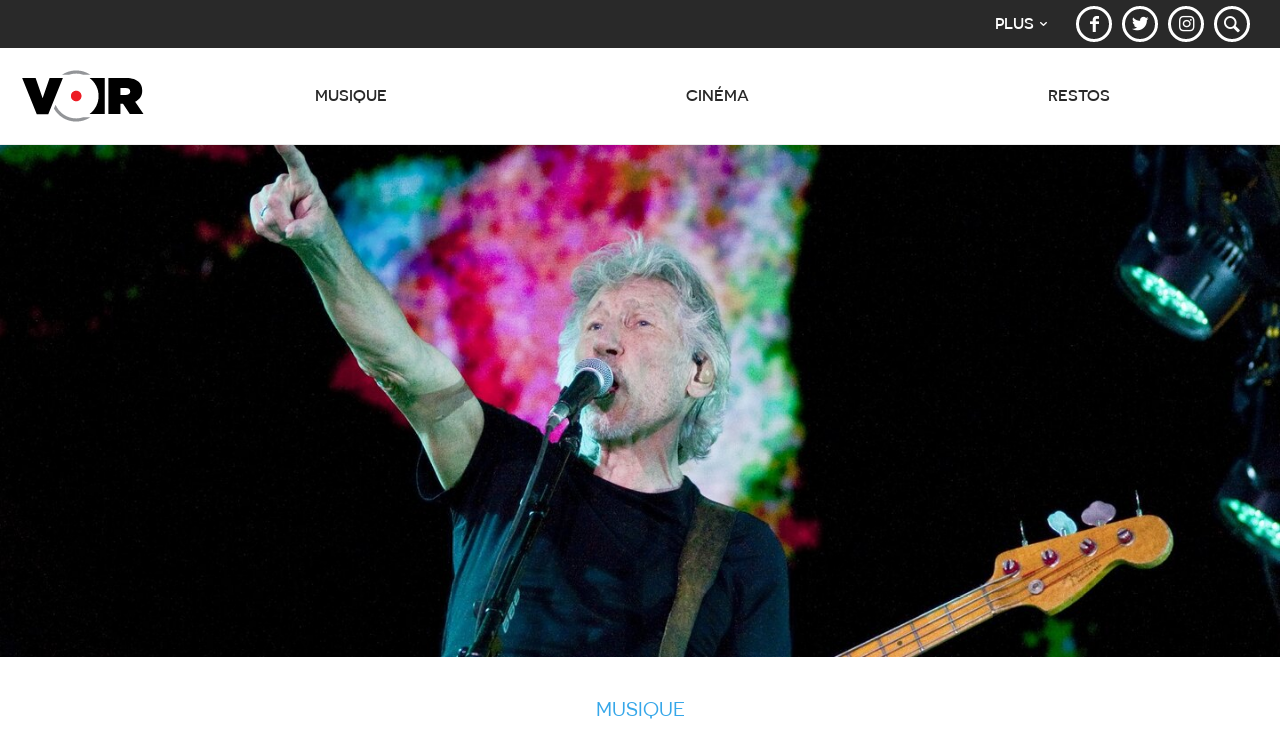

--- FILE ---
content_type: text/html; charset=UTF-8
request_url: https://voir.ca/nouvelles/actualite-musicale/2020/01/23/roger-waters-a-quebec-et-montreal-cet-ete/
body_size: 8708
content:
<!DOCTYPE html>
<!--[if lt IE 7]><html lang="fr-CA" class="lt-ie9 lt-ie8 lt-ie7"> <![endif]-->
<!--[if IE 7]><html lang="fr-CA" class="lt-ie9 lt-ie8"> <![endif]-->
<!--[if IE 8]><html lang="fr-CA" class="lt-ie9"> <![endif]-->
<!--[if gt IE 8]><!--><html lang="fr-CA"> <!--<![endif]-->
<head>
<!-- Metas -->
<meta charset="UTF-8">
<meta http-equiv="Content-Type" content="text/html;charset=utf-8">

<meta http-equiv="X-UA-Compatible" content="IE=edge,chrome=1">
<meta name="HandheldFriendly" content="True">
<meta name="MobileOptimized" content="320">
<meta name="viewport" content="width=device-width,initial-scale=1">

<meta name="p:domain_verify" content="65f25b654d6066bbafd5347616a8ba52">

<meta property="fb:app_id" content="134192668741">
<link rel="publisher" href="https://plus.google.com/116972481648922638029">

<meta name="referrer" content="origin">

<link rel="apple-touch-icon" sizes="180x180" href="/apple-touch-icon.png">
<link rel="icon" type="image/png" href="/favicon-32x32.png" sizes="32x32">
<link rel="icon" type="image/png" href="/favicon-16x16.png" sizes="16x16">
<link rel="manifest" href="/manifest.json">
<link rel="mask-icon" href="/safari-pinned-tab.svg" color="#ffffff">
<meta name="theme-color" content="#292929">

<script>var ajaxurl = 'https://voir.ca/wp-load.php';</script>

<title>Roger Waters à Québec et Montréal cet été | Actualité musicale | Voir.ca</title>
<meta name="description" content="Le membre fondateur de Pink Floyd donnera deux spectacles au Québec dans le cadre de sa nouvelle tournée nord-américaine.">
<meta name="author" content="Olivier Boisvert-Magnen">
<link rel="image_src" href="https://voir.ca/voir-content/uploads/2020/01/roger_waters_estadio_nacional_chile_17.jpg">
<link rel="canonical" href="https://voir.ca/nouvelles/actualite-musicale/2020/01/23/roger-waters-a-quebec-et-montreal-cet-ete/">

<meta property="voir:category" content="musique">

<meta property="og:site_name" content="Voir.ca">
<meta property="og:title" content="Roger Waters à Québec et Montréal cet été">
<meta property="og:description" content="Le membre fondateur de Pink Floyd donnera deux spectacles au Québec dans le cadre de sa nouvelle tournée nord-américaine.">
<meta property="og:type" content="article">
<meta property="og:locale" content="fr_CA">
<meta property="og:image" content="https://voir.ca/voir-content/uploads/2020/01/roger_waters_estadio_nacional_chile_17;1200x630.jpg">
<meta property="og:image:width" content="1200">
<meta property="og:image:height" content="630">

<meta name="twitter:card" content="summary_large_image">
<meta name="twitter:title" content="Roger Waters à Québec et Montréal cet été">
<meta name="twitter:description" content="Le membre fondateur de Pink Floyd donnera deux spectacles au Québec dans le cadre de sa nouvelle tournée nord-américaine.">
<meta name="twitter:image" content="https://voir.ca/voir-content/uploads/2020/01/roger_waters_estadio_nacional_chile_17~1200.jpg">
<meta name="twitter:site" content="@voir">

<meta property="article:tag" content="Pink Floyd" />
<meta property="article:tag" content="Roger Waters" />

<link rel='dns-prefetch' href='//ajax.googleapis.com' />
<link rel='dns-prefetch' href='//cdn.jsdelivr.net' />
<link rel='dns-prefetch' href='//fonts.googleapis.com' />
<link rel='dns-prefetch' href='//www.google-analytics.com' />
<link rel='dns-prefetch' href='//www.googletagservices.com' />
<script type="application/ld+json">
{
    "@context": "http:\/\/schema.org",
    "@type": "NewsArticle",
    "url": "https:\/\/voir.ca\/nouvelles\/actualite-musicale\/2020\/01\/23\/roger-waters-a-quebec-et-montreal-cet-ete\/",
    "mainEntityOfPage": {
        "@type": "ItemPage",
        "@id": "https:\/\/voir.ca\/nouvelles\/actualite-musicale\/2020\/01\/23\/roger-waters-a-quebec-et-montreal-cet-ete\/"
    },
    "headline": "Roger Waters \u00e0 Qu\u00e9bec et Montr\u00e9al cet \u00e9t\u00e9",
    "image": {
        "@type": "ImageObject",
        "url": "https:\/\/voir.ca\/voir-content\/uploads\/2020\/01\/roger_waters_estadio_nacional_chile_17.jpg",
        "width": 1917,
        "height": 777
    },
    "datePublished": "2020-01-23T12:21:47-05:00",
    "dateModified": "2020-01-23T15:37:30-05:00",
    "description": "Le membre fondateur de Pink Floyd donnera deux spectacles au Qu\u00e9bec dans le cadre de sa nouvelle tourn\u00e9e nord-am\u00e9ricaine.",
    "articleBody": "Le membre fondateur de Pink Floyd donnera deux spectacles au Qu\u00e9bec dans le cadre de sa nouvelle tourn\u00e9e nord-am\u00e9ricaine.\n\nIntitul\u00e9e <em>This Is Not a Drill<\/em>, cette tourn\u00e9e s'armorcera \u00e0 Pittsburgh au d\u00e9but juillet et s'arr\u00eatera peu apr\u00e8s au Centre Vid\u00e9otron de Qu\u00e9bec et au Centre Bell de Montr\u00e9al, respectivement les 21 et 23 juillet 2020. Ce sera un retour pr\u00e9cipit\u00e9 au Qu\u00e9bec pour Rogers Waters, qui nous avait \u00e9galement rendu visite en 2017.\r\n\r\nCette fois, le musicien britannique pr\u00e9pare un spectacle immersif, \u00abune exp\u00e9rience audiovisuelle \u00e0 couper le souffle\u00bb, durant lequel il se produira sur une sc\u00e8ne centrale dans une configuration \u00e0 360 degr\u00e9s. Cette s\u00e9rie de spectacles n'a donc pas de lien direct avec son plus r\u00e9cent album, <em>Igor Stravinsky's The Soldier's Tale<\/em>, dans lequel il se r\u00e9appropriait des pi\u00e8ces du compositeur russe. Dans <a href=\"https:\/\/www.facebook.com\/rogerwaters\/videos\/1089084758107268\/?__xts__[0]=68.[base64]&amp;__tn__=-R\">une courte vid\u00e9o publi\u00e9e sur Facebook<\/a>, le bassiste laisse plut\u00f4t sous-entendre qu'il pr\u00e9sentera un spectacle rock, incluant l'interpr\u00e9tation de classiques de Pink Floyd comme <em>Comfortably Numb<\/em>.\r\n\r\n[youtube]cryTiFrtHqA[\/youtube]\r\n\r\nPour accompagner cette annonce, Waters y va d'une d\u00e9claration sociale \u00e0 caract\u00e8re alarmiste, exercice relativement paradoxal compte tenu qu'il s'appr\u00eate \u00e0 amorcer une tourn\u00e9e \u00e0 grand d\u00e9ploiement dans les plus grands amphith\u00e9\u00e2tres d'Am\u00e9rique du Nord : \u00abAlors que l\u2019horloge tourne de plus en plus vite jusqu\u2019\u00e0 l\u2019extinction, il me semblait bon de raconter des histoires \u00e0 ce sujet, c\u2019est pourquoi je vais sur la route (..) Pour \u00eatre franc, nous devons changer la fa\u00e7on dont nous nous organisons en tant que race humaine ou bien mourir. Cette tourn\u00e9e fera partie d'un mouvement mondial de personnes qui se soucient des autres pour avoir un impact sur le changement n\u00e9cessaire. C\u2019est pourquoi nous allons sur la route. C\u2019est pourquoi nous nous parlons dans les pubs. C\u2019est pourquoi cette conversation doit \u00eatre sur toutes les l\u00e8vres, constamment, tout le temps, car c\u2019est super important. J'esp\u00e8re donc que vous viendrez tous aux concerts. Ce n'est pas un exercice.\u00bb",
    "keywords": "Pink Floyd, Roger Waters",
    "inLanguage": "fr",
    "author": {
        "@type": "Person",
        "name": "Olivier Boisvert-Magnen",
        "sameAs": "https:\/\/voir.ca\/auteur\/oboisvert\/"
    },
    "publisher": {
        "@type": "Organization",
        "name": "Mishmash M\u00e9dia",
        "logo": {
            "@type": "ImageObject",
            "url": "http:\/\/voir.ca\/voir-content\/themes\/voir-2016\/library\/images\/logo-mishmash-sm.png",
            "width": 408,
            "height": 60
        },
        "sameAs": "http:\/\/mishmash.ca"
    }
}
</script>
<script type="application/ld+json">
{
    "@context": "http:\/\/schema.org",
    "@type": "Organization",
    "name": "Voir",
    "url": "https:\/\/voir.ca",
    "logo": {
        "@type": "ImageObject",
        "url": "http:\/\/voir.ca\/voir-content\/themes\/voir-2016\/library\/images\/logo-voir-lg.png",
        "width": 1200,
        "height": 630
    },
    "location": {
        "@type": "Place",
        "address": {
            "@type": "PostalAddress",
            "streetAddress": "606, rue Cathcart, bureau 1030",
            "addressLocality": "Montr\u00e9al",
            "addressRegion": "QC",
            "postalCode": "H3B 1K9",
            "addressCountry": "CA"
        },
        "geo": {
            "@type": "GeoCoordinates",
            "latitude": "45.5033791",
            "longitude": "-73.5679137"
        }
    },
    "sameAs": [
        "https:\/\/www.facebook.com\/voir",
        "https:\/\/twitter.com\/voir",
        "https:\/\/www.instagram.com\/voir.com\/",
        "https:\/\/www.pinterest.com\/magazinevoir\/"
    ]
}
</script>
<link rel='stylesheet' id='voir-googlefonts-css'  href='https://fonts.googleapis.com/css?family=Roboto:400,400i,700,700i|Roboto+Slab:300,400,700|IBM+Plex+Sans:400,400i,500,500i,700,700i' media='all' />
<link rel='stylesheet' id='voir-stylesheet-css' href="https://voir.ca/voir-content/themes/voir-2016/library/css/main-voir.css?ver=1651617759" media='all' />
<script src='https://ajax.googleapis.com/ajax/libs/jquery/1.12.4/jquery.min.js'></script>
<script async src="https://voir.ca/voir-content/themes/voir-2016/library/js/vendor/lazysizes.min.js?ver=2.0.2"></script>
<script async src="https://voir.ca/voir-content/themes/voir-2016/library/js/vendor/picturefill.min.js"></script>
<!--[if lte IE 8]>
<script src='https://cdn.jsdelivr.net/html5shiv/3.7.3/html5shiv.min.js'></script>
<![endif]-->
<link rel="alternate" type="application/json+oembed" href="https://voir.ca/wp-json/oembed/1.0/embed?url=https%3A%2F%2Fvoir.ca%2Fnouvelles%2Factualite-musicale%2F2020%2F01%2F23%2Froger-waters-a-quebec-et-montreal-cet-ete%2F" />
<link rel="alternate" type="text/xml+oembed" href="https://voir.ca/wp-json/oembed/1.0/embed?url=https%3A%2F%2Fvoir.ca%2Fnouvelles%2Factualite-musicale%2F2020%2F01%2F23%2Froger-waters-a-quebec-et-montreal-cet-ete%2F&#038;format=xml" />
      <!-- OBOXADS Begin -->
      <script>
      (function (w,d,s,n,u,v) {
          var cs = d.getElementsByTagName(s)[0],
              ns = d.createElement(s),
              initDone = false;

          ns.async = true;
          ns.src = '//static.bigpipes.co/v4/sites/'+ u +'.js?cb='+ new Date().getTime();
          w[n] = w[n] || [];
          w[n].blocked = null;
          w[n].init = function () {
            if (initDone) {
              return;
            }
            initDone = true
            cs.parentNode.insertBefore(ns, cs);
          }
      })(window, document, 'script', 'OBOXADSQ', 'voir_site');
      </script>      <script>
        OBOXADSQ.init()
      </script>    <script>
        OBOXADSQ.push({
            "postId": "198552",
            "contentType": "articles",
            "startTime": new Date().getTime(),
            "contentCategories": [],
            "cmd": "config"
        });
    </script>
    <!-- OBOXADS End --><script>
	OBOXADSQ.push({
    "categories": [
        "culturel"
    ],
    "tags": [],
    "cmd": "config"
})
</script>
	<!-- Universal Analytics -->
<script>
	(function(i,s,o,g,r,a,m){i['GoogleAnalyticsObject']=r;i[r]=i[r]||function(){
	(i[r].q=i[r].q||[]).push(arguments)},i[r].l=1*new Date();a=s.createElement(o),
	m=s.getElementsByTagName(o)[0];a.async=1;a.src=g;m.parentNode.insertBefore(a,m)
	})(window,document,'script','https://www.google-analytics.com/analytics.js','ga');

	ga('create', 'UA-498381-5', 'auto');
	ga('set', 'anonymizeIp', true);
	ga('send', 'pageview');
</script>
<!-- Global site tag (gtag.js) - Google Analytics -->
<script async src="https://www.googletagmanager.com/gtag/js?id=G-58SQNYBXGR"></script>
<script>
	window.dataLayer = window.dataLayer || [];
	function gtag(){dataLayer.push(arguments);}
	gtag('js', new Date());

	gtag('config', 'G-58SQNYBXGR');
</script>
	<!-- Chartbeat -->
<script type="text/javascript">var _sf_startpt=(new Date()).getTime()</script>
	<!-- Facebook Pixel Code -->
<script>
!function(f,b,e,v,n,t,s){if(f.fbq)return;n=f.fbq=function(){n.callMethod?
n.callMethod.apply(n,arguments):n.queue.push(arguments)};if(!f._fbq)f._fbq=n;
n.push=n;n.loaded=!0;n.version='2.0';n.queue=[];t=b.createElement(e);t.async=!0;
t.src=v;s=b.getElementsByTagName(e)[0];s.parentNode.insertBefore(t,s)}(window,
document,'script','https://connect.facebook.net/en_US/fbevents.js');
fbq('init', '1508680386054134'); // Insert your pixel ID here.
fbq('track', 'PageView');
</script>
<noscript><img height="1" width="1" style="display:none" src="https://www.facebook.com/tr?id=1508680386054134&ev=PageView&noscript=1" /></noscript>
<!-- DO NOT MODIFY -->
<!-- End Facebook Pixel Code -->

	
</head>
<body class="single">
<!-- WRAPPER starts -->
<div class="wrapper">        <div class="oboxads" data-section="oop">
            <div></div>
            <script>(OBOXADSQ || []).push({"cmd": "addBanner"});</script>
        </div><!-- SITE HEADER starts -->
<div class="ad-slot oboxads-container bg-black">        <div class="oboxads" data-section="header" data-context="header-top">
            <div></div>
            <script>(OBOXADSQ || []).push({"cmd": "addBanner"});</script>
        </div></div><section>
		<div class="navbar navbar-inverse secondary-nav">
		<div class="container-fluid">
			<nav class="social-group">
				<ul class="nav navbar-right">
					<!-- <li class="social"><a href="https://abonnement.voir.ca/mon-compte/abonnements/" target="_blank" rel="noopener" title="Mon abonnement"><span class="icon icon-user"></span></a></li> -->
					<li class="social"><a href="https://www.facebook.com/voir" target="_blank" rel="noopener" title="Voir sur Facebook"><span class="icon icon-facebook"></span></a></li>
					<li class="social"><a href="https://twitter.com/voir" target="_blank" rel="noopener" title="Voir sur Twitter"><span class="icon icon-twitter"></span></a></li>
					<li class="social"><a href="https://www.instagram.com/voir.com/" target="_blank" rel="noopener" title="Voir sur Instagram"><span class="icon icon-instagram"></span></a></li>
					<!--li class="social"><a href="https://fr.pinterest.com/magazinevoir/" target="_blank" rel="noopener" title="Voir sur Pinterest"><span class="icon icon-pinterest"></span></a></li-->
					<!-- <li class="social"><a href="/infolettres/" title="Infolettres"><span class="icon icon-mail"></span></a></li> -->
					<li class="social"><a href="/recherche/" title="Recherche"><span class="icon icon-search"></span></a></li>
				</ul>
			</nav>
			<nav class="network-group">
				<ul class="nav navbar-right">
					<li class="dropdown">
						<a href="#" class="dropdown-toggle" data-toggle="dropdown" role="button" aria-haspopup="true" aria-expanded="false">Plus<span class="icon icon-down-open"></span></a>
						<ul class="dropdown-menu network-menu">
							<li><a href="/balados/">Balados</a></li>
							<!-- <li><a href="/dans-mon-quartier/">Dans mon quartier</a></li> -->
							<!-- <li><a href="/horaire-cinema/">Horaire Cinéma</a></li> -->
							<!-- <li><a href="/quoi-faire/">Quoi faire</a></li> -->
							<li><a href="/scene/">Scène</a></li>
							<li><a href="/societe/">Société</a></li>
							<li><a href="/livres/">Livres</a></li>
							<li><a href="/arts-visuels/">Arts visuels</a></li>
							<li><a href="/guides/">Guides</a></li>
							<!-- <li><a href="/blogues/">Blogues</a></li> -->
							<!-- <li><a href="/video/">Vidéos</a></li> -->
							<!-- <li><a href="/espace-culturel/">Espace culturel</a></li> -->
							<!-- <li><a href="https://boutique.voir.ca/" target="_blank" rel="noopener">Boutique.voir.ca</a></li> -->
							<li><a href="http://tourduquebec.ca/" target="_blank" rel="noopener">Tour du Québec</a></li>
							<li><a href="http://guiderestos.com/" target="_blank" rel="noopener">Guide Restos Voir</a></li>
							<li><a href="http://recettes-de-chefs.ca/" target="_blank" rel="noopener">Recettes de chefs</a></li>
						</ul>
					</li>
				</ul>
			</nav>
		</div>
	</div>
</section>

<header role="banner" class="header navbar navbar-default main-nav" role="navigation">
	<div class="container-fluid">
		<div class="navbar-header">
			<button type="button" class="navbar-toggle collapsed" data-toggle="collapse" data-target="#voir-navbar-collapse" aria-expanded="false">
				<span class="sr-only">Afficher la navigation</span>
				<span class="lines-button">
					<span class="lines"></span>
				</span>
			</button>
			<a href="/" class="navbar-brand"><img class="logo-voir svg-replace" src="https://voir.ca/voir-content/themes/voir-2016/library/images/logo-voir.svg" alt="Voir.ca"></a>
		</div>
		<div class="collapse navbar-collapse" id="voir-navbar-collapse">
			<nav>
				<ul class="nav navbar-nav navbar-justified">
				
					<li class="dropdown">

						<a href="/musique/" class="dropdown-toggle" data-toggle="dropdown" role="button" aria-haspopup="true" aria-expanded="false">Musique<span class="icon icon-down"></span></a>

																		<ul class="dropdown-menu row mega-menu" data-section="musique" data-limit="4" data-loaded="false">

							
						
							<li class="col-md-3 col-lg-1of5">
																<div class="mega-menu-asset mega-menu-section mega-menu-guide-voir">
									<a href="/albums/" >
										<img src="data:image/svg+xml;charset=utf-8,%3Csvg xmlns%3D'http%3A%2F%2Fwww.w3.org%2F2000%2Fsvg' viewBox%3D'0 0 250 250'%2F%3E" width="250" height="250" alt="Guide albums">
										<span class="icon icon-headphones"></span>
										<span class="mega-menu-section-title">Guide albums</span>
									</a>
								</div>
															</li>

						
						</ul>
											</li>

				
					<li class="dropdown">

						<a href="/cinema/" class="dropdown-toggle" data-toggle="dropdown" role="button" aria-haspopup="true" aria-expanded="false">Cinéma<span class="icon icon-down"></span></a>

																		<ul class="dropdown-menu row mega-menu" data-section="cinema" data-limit="5" data-loaded="false">

							
						
						</ul>
											</li>

				
					<li class="dropdown">

						<a href="/restos/" class="dropdown-toggle" data-toggle="dropdown" role="button" aria-haspopup="true" aria-expanded="false">Restos<span class="icon icon-down"></span></a>

																		<ul class="dropdown-menu row mega-menu" data-section="restos" data-limit="4" data-loaded="false">

							
						
							<li class="col-md-3 col-lg-1of5">
																<div class="mega-menu-asset mega-menu-section mega-menu-guide-voir">
									<a href="http://guiderestos.com/recherche/" target="_blank" rel="noopener">
										<img src="data:image/svg+xml;charset=utf-8,%3Csvg xmlns%3D'http%3A%2F%2Fwww.w3.org%2F2000%2Fsvg' viewBox%3D'0 0 250 250'%2F%3E" width="250" height="250" alt="Recherche">
										<span class="icon icon-search"></span>
										<span class="mega-menu-section-title">Recherche</span>
									</a>
								</div>
															</li>

						
						</ul>
											</li>

				
					
				</ul>
			</nav>
		</div>
	</div>
</header>
<!-- SITE HEADER ends -->

	<!-- MAIN PAGE SECTION starts -->
	<main class="main">
				<article class="section">
			<div class="entry-content-asset"><div class="blur" style="background-image: url(https://voir.ca/voir-content/uploads/2020/01/roger_waters_estadio_nacional_chile_17;320x128.jpg)"></div><img src="data:image/svg+xml;charset=utf-8,%3Csvg xmlns%3D'http%3A%2F%2Fwww.w3.org%2F2000%2Fsvg' viewBox%3D'0 0 1917 768'%2F%3E" data-src="https://voir.ca/voir-content/uploads/2020/01/roger_waters_estadio_nacional_chile_17;1917x768.jpg" data-srcset="https://voir.ca/voir-content/uploads/2020/01/roger_waters_estadio_nacional_chile_17;320x128.jpg 320w, https://voir.ca/voir-content/uploads/2020/01/roger_waters_estadio_nacional_chile_17;480x192.jpg 480w, https://voir.ca/voir-content/uploads/2020/01/roger_waters_estadio_nacional_chile_17;768x308.jpg 768w, https://voir.ca/voir-content/uploads/2020/01/roger_waters_estadio_nacional_chile_17;1024x410.jpg 1024w, https://voir.ca/voir-content/uploads/2020/01/roger_waters_estadio_nacional_chile_17;1440x577.jpg 1440w, https://voir.ca/voir-content/uploads/2020/01/roger_waters_estadio_nacional_chile_17;1600x641.jpg 1600w, https://voir.ca/voir-content/uploads/2020/01/roger_waters_estadio_nacional_chile_17;1917x768.jpg 1917w" data-sizes="auto" style="max-width: 1917px; width: 100%;" class="lazyload" alt="Roger Waters à Québec et Montréal cet été" width="1917" height="768"></div>			<header class="container-fluid entry-header">
								<div class="entry-surtitle">
					<span class="entry-breadcrumb">
						<a href="/musique/">Musique</a>					</span>
				</div>
				
				<h1 class="entry-title">Roger Waters à Québec et Montréal cet&nbsp;été</h1>
				<p class="lead">Le membre fondateur de Pink Floyd donnera deux spectacles au Québec dans le cadre de sa nouvelle tournée nord-américaine.</p>				<div class="entry-info">
					<span class="byline">
											<span class="author"><a href="https://voir.ca/auteur/oboisvert/">Olivier Boisvert-Magnen</a></span>
																<span class="photo-credit">Photo : Andrés Ibarra</span>
																<time class="time" datetime="2020-01-23T12:21:47-05:00">23 janvier 2020</time>
																				</span>
				</div>
			</header>
			<div class="container container-small has-sidebar-large">
								<!-- ENTRY CONTENT starts -->
				<div class="entry-wrapper">
					<div class="entry-content">
						<div class="entry-body clearfix">
							
<p>Intitul&eacute;e <em>This Is Not a Drill</em>, cette tourn&eacute;e s&rsquo;armorcera &agrave; Pittsburgh au d&eacute;but juillet et s&rsquo;arr&ecirc;tera peu apr&egrave;s au Centre Vid&eacute;otron de Qu&eacute;bec et au Centre Bell de Montr&eacute;al, respectivement les 21 et 23 juillet 2020. Ce sera un retour pr&eacute;cipit&eacute; au Qu&eacute;bec pour Rogers Waters, qui nous avait &eacute;galement rendu visite en 2017.</p>
<p>Cette fois, le musicien britannique pr&eacute;pare un spectacle immersif, &laquo;une exp&eacute;rience audiovisuelle &agrave; couper le souffle&raquo;, durant lequel il se produira sur une sc&egrave;ne centrale dans une configuration &agrave; 360 degr&eacute;s. Cette s&eacute;rie de spectacles n&rsquo;a donc pas de lien direct avec son plus r&eacute;cent album, <em>Igor Stravinsky&rsquo;s The Soldier&rsquo;s Tale</em>, dans lequel il se r&eacute;appropriait des pi&egrave;ces du compositeur russe. Dans <a target="_blank" href="https://www.facebook.com/rogerwaters/videos/1089084758107268/?__xts__%5B0%5D=68.[base64]&amp;__tn__=-R" >une courte vid&eacute;o publi&eacute;e sur Facebook</a>, le bassiste laisse plut&ocirc;t sous-entendre qu&rsquo;il pr&eacute;sentera un spectacle rock, incluant l&rsquo;interpr&eacute;tation de classiques de Pink Floyd comme <em>Comfortably Numb</em>.</p><div class="oboxads-container bg-gray-lighter">        <div class="oboxads" data-section="content" data-post-id="198552">
            <div></div>
            <script>(OBOXADSQ || []).push({"cmd": "addBanner"});</script>
        </div></div>
<p>[youtube]cryTiFrtHqA[/youtube]</p>
<p>Pour accompagner cette annonce, Waters y va d&rsquo;une d&eacute;claration sociale &agrave; caract&egrave;re alarmiste, exercice relativement paradoxal compte tenu qu&rsquo;il s&rsquo;appr&ecirc;te &agrave; amorcer une tourn&eacute;e &agrave; grand d&eacute;ploiement dans les plus grands amphith&eacute;&acirc;tres d&rsquo;Am&eacute;rique du Nord : &laquo;Alors que l&rsquo;horloge tourne de plus en plus vite jusqu&rsquo;&agrave; l&rsquo;extinction, il me semblait bon de raconter des histoires &agrave; ce sujet, c&rsquo;est pourquoi je vais sur la route (..) Pour &ecirc;tre franc, nous devons changer la fa&ccedil;on dont nous nous organisons en tant que race humaine ou bien mourir. Cette tourn&eacute;e fera partie d&rsquo;un mouvement mondial de personnes qui se soucient des autres pour avoir un impact sur le changement n&eacute;cessaire. C&rsquo;est pourquoi nous allons sur la route. C&rsquo;est pourquoi nous nous parlons dans les pubs. C&rsquo;est pourquoi cette conversation doit &ecirc;tre sur toutes les l&egrave;vres, constamment, tout le temps, car c&rsquo;est super important. J&rsquo;esp&egrave;re donc que vous viendrez tous aux concerts. Ce n&rsquo;est pas un exercice.&raquo;</p>
													</div>
						<footer class="entry-footer">
													</footer>
					</div>
									</div>
				<!-- ENTRY CONTENT ends -->
				<!-- RIGHT SIDEBAR starts -->
				<div class="single-sidebar-right sidebar-large">
					<div class="fixed">
						<div class="ad-slot oboxads-container ">        <div class="oboxads" data-section="side">
            <div></div>
            <script>(OBOXADSQ || []).push({"cmd": "addBanner"});</script>
        </div></div>						<!-- Fixed share buttons -->
							<ul class="share-group is-vertical-1024-to-1200" data-share='{"shareUrl":"https:\/\/voir.ca\/nouvelles\/actualite-musicale\/2020\/01\/23\/roger-waters-a-quebec-et-montreal-cet-ete\/","shareTitle":"Roger Waters &agrave; Qu&eacute;bec et Montr&eacute;al cet &eacute;t&eacute;"}'>
		<li class="share"><span class="share-item" data-share-type="facebook" data-toggle="tooltip" data-placement-md="left" title="Partager sur Facebook"><span class="icon icon-facebook"></span></span></li>
		<li class="share"><span class="share-item" data-share-type="twitter" data-toggle="tooltip" data-placement-md="left" title="Partager sur Twitter"><span class="icon icon-twitter"></span></span></li>
		<!-- <li class="share"><span class="share-item" data-share-type="gplus" data-toggle="tooltip" data-placement-md="left" title="Partager sur Google+"><span class="icon icon-gplus"></span></span></li> -->
	</ul>
					</div>
				</div>
				<!-- RIGHT SIDEBAR ends -->
			</div>
		</article>

		
		<div class="ad-slot oboxads-container section">        <div class="oboxads" data-section="footer">
            <div></div>
            <script>(OBOXADSQ || []).push({"cmd": "addBanner"});</script>
        </div></div>	</main>
	<!-- MAIN PAGE SECTION ends -->

<section class="related" data-section="musique" data-limit="4" data-exclude="198552">

	<div class="container">

		<div class="row">

			
		</div>

	</div>

</section><footer role="contentinfo" class="footer">

	<section>
		<div class="container">
			<div class="row contact-info">
				<div class="col-md-12">
					<ul class="list-inline">
						<li>
							<a href="/"><img class="logo-voir svg-replace" src="https://voir.ca/voir-content/themes/voir-2016/library/images/logo-voir-inv.svg" alt="Voir.ca"></a>
						</li>
						<li>
							<ul class="list-inline social-buttons">
								<!-- <li class="social"><a href="https://abonnement.voir.ca/mon-compte/abonnements/" target="_blank" rel="noopener" title="Mon abonnement"><span class="icon icon-user"></span></a></li> -->
								<li class="social"><a href="https://www.facebook.com/voir" target="_blank" rel="noopener" title="Voir sur Facebook"><span class="icon icon-facebook"></span></a></li>
								<li class="social"><a href="https://twitter.com/voir" target="_blank" rel="noopener" title="Voir sur Twitter"><span class="icon icon-twitter"></span></a></li>
								<li class="social"><a href="https://www.instagram.com/voir.com/" target="_blank" rel="noopener" title="Voir sur Instagram"><span class="icon icon-instagram"></span></a></li>
								<!--li class="social"><a href="https://fr.pinterest.com/magazinevoir/" target="_blank" rel="noopener" title="Voir sur Pinterest"><span class="icon icon-pinterest"></span></a></li-->
								<!-- <li class="social"><a href="/infolettres/" title="Infolettres"><span class="icon icon-mail"></span></a></li> -->
							</ul>
						</li>
					</ul>
				</div>
			</div>
			<div class="row footer-nav-container">
				<nav class="nav-footer col-md-12">
					<ul class="list-inline">
						<!-- <li><a href="https://abonnement.voir.ca/" target="_blank" rel="noopener">Abonnez-vous</a></li> -->
						<!-- <li><a href="/quoi-faire/">Quoi faire</a></li> -->
						<!-- <li><a href="/horaire-cinema/">Horaire Cinéma</a></li> -->
						<li><a href="/balados/">Balados</a></li>
						<!-- <li><a href="/video/">Vidéos</a></li> -->
						<!-- <li><a href="/blogues/">Blogues</a></li> -->
						<li><a href="/contactez-nous/">Contact</a></li>
					</ul>
				</nav>
			</div>
			<div class="row legal-infos">
				<div class="col-md-12">
					<ul class="list-inline">
						<li><a href="/confidentialite/">Politique de confidentialité</a></li>
						<li><a href="/conditions/">Conditions d'utilisation</a></li>
						<li>&copy; 2026 Mishmash Média. Tous droits réservés.</li>
						<!--<li>Réalisation <a href="http://atelier.voir.ca" target="_blank" rel="noopener">Atelier Voir</a></li>-->
					</ul>
				</div>
			</div>

			<div class="scroll-to-top"><a href="#top" class="btn-scroll-to-top"><span class="icon icon-up-open-big"></span></a></div>

		</div>
	</section>

</footer>

</div>
<!-- WRAPPER ends -->

<script src="https://voir.ca/voir-content/plugins/voir-identity/includes/idtzone.php?ver=1769274035"></script>
<!--[if lte IE 8]>
<script defer src='http://voir.ca/voir-content/themes/voir-2016/library/js/vendor/modernizr-custom.min.js'></script>
<![endif]-->
<script defer src="https://voir.ca/voir-content/themes/voir-2016/library/js/main-voir.min.js?ver=1651617759"></script>
<script src="https://voir.ca/wp-includes/js/wp-embed.min.js"></script>
<script type='text/javascript'>
ga('send', { hitType: 'event', eventCategory: 'Visiteurs', eventAction: 'Geoloc', eventLabel: idt_zone(), eventValue: 1, nonInteraction: true });
ga('send', { hitType: 'event', eventCategory: 'Visiteurs', eventAction: 'Section', eventLabel: 'musique', eventValue: 1, nonInteraction: true });
</script>
<!-- Adblock Check -->
<script>
var e = document.createElement('div');
e.id = 'ad-box';
e.className = 'adsbox adsense';
e.style.width = '1px';
e.style.height = '1px';
e.style.overflow = 'hidden';
e.innerHTML = 'advertisement';
document.body.appendChild(e);
$(window).load(function() {
	setTimeout(function() {
		var e = document.getElementById('ad-box');
		if(e.style.display == 'none' || e.style.visibility == 'hidden' || e.offsetHeight === 0) {
			ga('send', { hitType: 'event', eventCategory: 'Adblock', eventAction: 'Blocked', eventLabel: 'true', nonInteraction: true });
		} else {
			ga('send', { hitType: 'event', eventCategory: 'Adblock', eventAction: 'Unblocked', eventLabel: 'false', nonInteraction: true });
		}
		e.remove();
	}, 100);
});
</script>
	<!-- Chartbeat -->
<script type="text/javascript">
	var _sf_async_config = {
		uid: 64429,
		domain: 'voir.ca',
		useCanonical: true
	};
	_sf_async_config.sections  = "musique";	_sf_async_config.authors  = "Olivier Boisvert-Magnen";		(function() {
		function loadChartbeat() {
			window._sf_endpt = (new Date()).getTime();
			var e = document.createElement('script');
			e.setAttribute('language', 'javascript');
			e.setAttribute('type', 'text/javascript');
			e.setAttribute('src','//static.chartbeat.com/js/chartbeat.js');
			document.body.appendChild(e);
		};
		var oldonload = window.onload;
		window.onload = (typeof window.onload != 'function') ?
			loadChartbeat : function() {
				oldonload();
				loadChartbeat();
			};
	})();
	</script>
	<script src='https://static.freeskreen.com/ba/515/freeskreen.min.js' defer></script>
		
</body>
</html>

--- FILE ---
content_type: text/html; charset=utf-8
request_url: https://www.google.com/recaptcha/api2/aframe
body_size: 266
content:
<!DOCTYPE HTML><html><head><meta http-equiv="content-type" content="text/html; charset=UTF-8"></head><body><script nonce="Zhd7EOuwYS6r_FDuaC-4vg">/** Anti-fraud and anti-abuse applications only. See google.com/recaptcha */ try{var clients={'sodar':'https://pagead2.googlesyndication.com/pagead/sodar?'};window.addEventListener("message",function(a){try{if(a.source===window.parent){var b=JSON.parse(a.data);var c=clients[b['id']];if(c){var d=document.createElement('img');d.src=c+b['params']+'&rc='+(localStorage.getItem("rc::a")?sessionStorage.getItem("rc::b"):"");window.document.body.appendChild(d);sessionStorage.setItem("rc::e",parseInt(sessionStorage.getItem("rc::e")||0)+1);localStorage.setItem("rc::h",'1769274046772');}}}catch(b){}});window.parent.postMessage("_grecaptcha_ready", "*");}catch(b){}</script></body></html>

--- FILE ---
content_type: text/javascript
request_url: https://rumcdn.geoedge.be/a39f740a-7319-4a0d-8fcd-2f1a88a29dd9/grumi.js
body_size: 79599
content:
var grumiInstance = window.grumiInstance || { q: [] };
(function createInstance (window, document, options = { shouldPostponeSample: false }) {
	!function r(i,o,a){function s(n,e){if(!o[n]){if(!i[n]){var t="function"==typeof require&&require;if(!e&&t)return t(n,!0);if(c)return c(n,!0);throw new Error("Cannot find module '"+n+"'")}e=o[n]={exports:{}};i[n][0].call(e.exports,function(e){var t=i[n][1][e];return s(t||e)},e,e.exports,r,i,o,a)}return o[n].exports}for(var c="function"==typeof require&&require,e=0;e<a.length;e++)s(a[e]);return s}({1:[function(e,t,n){var r=e("./config.js"),i=e("./utils.js");t.exports={didAmazonWin:function(e){var t=e.meta&&e.meta.adv,n=e.preWinningAmazonBid;return n&&(t=t,!i.isEmptyObj(r.amazonAdvIds)&&r.amazonAdvIds[t]||(t=e.tag,e=n.amzniid,t.includes("apstag.renderImp(")&&t.includes(e)))},setAmazonParametersToSession:function(e){var t=e.preWinningAmazonBid;e.pbAdId=void 0,e.hbCid=t.crid||"N/A",e.pbBidder=t.amznp,e.hbCpm=t.amznbid,e.hbVendor="A9",e.hbTag=!0}}},{"./config.js":5,"./utils.js":24}],2:[function(e,t,n){var l=e("./session"),r=e("./urlParser.js"),m=e("./utils.js"),i=e("./domUtils.js").isIframe,f=e("./htmlParser.js"),g=e("./blackList").match,h=e("./ajax.js").sendEvent,o=".amazon-adsystem.com",a="/dtb/admi",s="googleads.g.doubleclick.net",e="/pagead/",c=["/pagead/adfetch",e+"ads"],d=/<iframe[^>]*src=['"]https*:\/\/ads.\w+.criteo.com\/delivery\/r\/.+<\/iframe>/g,u={};var p={adsense:{type:"jsonp",callbackName:"a"+ +new Date,getJsUrl:function(e,t){return e.replace("output=html","output=json_html")+"&callback="+t},getHtml:function(e){e=e[m.keys(e)[0]];return e&&e._html_},shouldRender:function(e){var e=e[m.keys(e)[0]],t=e&&e._html_,n=e&&e._snippet_,e=e&&e._empty_;return n&&t||e&&t}},amazon:{type:"jsonp",callbackName:"apstag.renderImp",getJsUrl:function(e){return e.replace("/admi?","/admj?").replace("&ep=%7B%22ce%22%3A%221%22%7D","")},getHtml:function(e){return e.html},shouldRender:function(e){return e.html}},criteo:{type:"js",getJsHtml:function(e){var t,n=e.match(d);return n&&(t=(t=n[0].replace(/iframe/g,"script")).replace(/afr.php|display.aspx/g,"ajs.php")),e.replace(d,t)},shouldRender:function(e){return"loading"===e.readyState}}};function y(e){var t,n=e.url,e=e.html;return n&&((n=r.parse(n)).hostname===s&&-1<c.indexOf(n.pathname)&&(t="adsense"),-1<n.hostname.indexOf(o))&&-1<n.pathname.indexOf(a)&&(t="amazon"),(t=e&&e.match(d)?"criteo":t)||!1}function v(r,i,o,a){e=i,t=o;var e,t,n,s=function(){e.src=t,h({type:"adfetch-error",meta:JSON.stringify(l.meta)})},c=window,d=r.callbackName,u=function(e){var t,n=r.getHtml(e),e=(l.bustedUrl=o,l.bustedTag=n,r.shouldRender(e));t=n,(t=f.parse(t))&&t.querySelectorAll&&(t=m.map(t.querySelectorAll("[src], [href]"),function(e){return e.src||e.href}),m.find(t,function(e){return g(e).match}))&&h({type:"adfetch",meta:JSON.stringify(l.meta)}),!a(n)&&e?(t=n,"srcdoc"in(e=i)?e.srcdoc=t:((e=e.contentWindow.document).open(),e.write(t),e.close())):s()};for(d=d.split("."),n=0;n<d.length-1;n++)c[d[n]]={},c=c[d[n]];c[d[n]]=u;var u=r.getJsUrl(o,r.callbackName),p=document.createElement("script");p.src=u,p.onerror=s,p.onload=function(){h({type:"adfetch-loaded",meta:JSON.stringify(l.meta)})},document.scripts[0].parentNode.insertBefore(p,null)}t.exports={shouldBust:function(e){var t,n=e.iframe,r=e.url,e=e.html,r=(r&&n&&(t=i(n)&&!u[n.id]&&y({url:r}),u[n.id]=!0),y({html:e}));return t||r},bust:function(e){var t=e.iframe,n=e.url,r=e.html,i=e.doc,o=e.inspectHtml;return"jsonp"===(e=p[y(e)]).type?v(e,t,n,o):"js"===e.type?(t=i,n=r,i=(o=e).getJsHtml(n),l.bustedTag=n,!!o.shouldRender(t)&&(t.write(i),!0)):void 0},checkAndBustFriendlyAmazonFrame:function(e,t){(e=e.defaultView&&e.defaultView.frameElement&&e.defaultView.frameElement.id)&&e.startsWith("apstag")&&(l.bustedTag=t)}}},{"./ajax.js":3,"./blackList":4,"./domUtils.js":8,"./htmlParser.js":13,"./session":21,"./urlParser.js":23,"./utils.js":24}],3:[function(e,t,n){var i=e("./utils.js"),o=e("./config.js"),r=e("./session.js"),a=e("./domUtils.js"),s=e("./jsUtils.js"),c=e("./methodCombinators.js").before,d=e("./tagSelector.js").getTag,u=e("./constants.js"),e=e("./natives.js"),p=e.fetch,l=e.XMLHttpRequest,m=e.Request,f=e.TextEncoder,g=e.postMessage,h=[];function y(e,t){e(t)}function v(t=null){i.forEach(h,function(e){y(e,t)}),h.push=y}function b(e){return e.key=r.key,e.imp=e.imp||r.imp,e.c_ver=o.c_ver,e.w_ver=r.wver,e.w_type=r.wtype,e.b_ver=o.b_ver,e.ver=o.ver,e.loc=location.href,e.ref=document.referrer,e.sp=r.sp||"dfp",e.cust_imp=r.cust_imp,e.cust1=r.meta.cust1,e.cust2=r.meta.cust2,e.cust3=r.meta.cust3,e.caid=r.meta.caid,e.scriptId=r.scriptId,e.crossOrigin=!a.isSameOriginWin(top),e.debug=r.debug,"dfp"===r.sp&&(e.qid=r.meta.qid),e.cdn=o.cdn||void 0,o.accountType!==u.NET&&(e.cid=r.meta&&r.meta.cr||123456,e.li=r.meta.li,e.ord=r.meta.ord,e.ygIds=r.meta.ygIds),e.at=o.accountType.charAt(0),r.hbTag&&(e.hbTag=!0,e.hbVendor=r.hbVendor,e.hbCid=r.hbCid,e.hbAdId=r.pbAdId,e.hbBidder=r.pbBidder,e.hbCpm=r.hbCpm,e.hbCurrency=r.hbCurrency),"boolean"==typeof r.meta.isAfc&&(e.isAfc=r.meta.isAfc,e.isAmp=r.meta.isAmp),r.meta.hasOwnProperty("isEBDA")&&"%"!==r.meta.isEBDA.charAt(0)&&(e.isEBDA=r.meta.isEBDA),r.pimp&&"%_pimp%"!==r.pimp&&(e.pimp=r.pimp),void 0!==r.pl&&(e.preloaded=r.pl),e.site=r.site||a.getTopHostname(),e.site&&-1<e.site.indexOf("safeframe.googlesyndication.com")&&(e.site="safeframe.googlesyndication.com"),e.isc=r.isc,r.adt&&(e.adt=r.adt),r.isCXM&&(e.isCXM=!0),e.ts=+new Date,e.bdTs=o.bdTs,e}function w(t,n){var r=[],e=i.keys(t);return void 0===n&&(n={},i.forEach(e,function(e){void 0!==t[e]&&void 0===n[e]&&r.push(e+"="+encodeURIComponent(t[e]))})),r.join("&")}function E(e){e=i.removeCaspr(e),e=r.doubleWrapperInfo.isDoubleWrapper?i.removeWrapperXMP(e):e;return e=4e5<e.length?e.slice(0,4e5):e}function j(t){return function(){var e=arguments[0];return e.html&&(e.html=E(e.html)),e.tag&&(e.tag=E(e.tag)),t.apply(this,arguments)}}e=c(function(e){var t;e.hasOwnProperty("byRate")&&!e.byRate||(t=a.getAllUrlsFromAllWindows(),"sample"!==e.r&&"sample"!==e.bdmn&&t.push(e.r),e[r.isPAPI&&"imaj"!==r.sp?"vast_content":"tag"]=d(),e.urls=JSON.stringify(t),e.hc=r.hc,e.vastUrls=JSON.stringify(r.vastUrls),delete e.byRate)}),c=c(function(e){e.meta=JSON.stringify(r.meta),e.client_size=r.client_size});function O(e,t){var n=new l;n.open("POST",e),n.setRequestHeader("Content-type","application/x-www-form-urlencoded"),n.send(w(t))}function A(t,e){return o=e,new Promise(function(t,e){var n=(new f).encode(w(o)),r=new CompressionStream("gzip"),i=r.writable.getWriter();i.write(n),i.close(),new Response(r.readable).arrayBuffer().then(function(e){t(e)}).catch(e)}).then(function(e){e=new m(t,{method:"POST",body:e,mode:"no-cors",headers:{"Content-type":"application/x-www-form-urlencoded","Accept-Language":"gzip"}});p(e)});var o}function T(e,t){p&&window.CompressionStream?A(e,t).catch(function(){O(e,t)}):O(e,t)}function _(e,t){r.hasFrameApi&&!r.frameApi?g.call(r.targetWindow,{key:r.key,request:{url:e,data:t}},"*"):T(e,t)}r.frameApi&&r.targetWindow.addEventListener("message",function(e){var t=e.data;t.key===r.key&&t.request&&(T((t=t.request).url,t.data),e.stopImmediatePropagation())});var I,x={};function k(r){return function(n){h.push(function(e){if(e&&e(n),n=b(n),-1!==r.indexOf(o.reportEndpoint,r.length-o.reportEndpoint.length)){var t=r+w(n,{r:!0,html:!0,ts:!0});if(!0===x[t]&&!(n.rbu||n.is||3===n.rdType||n.et))return}x[t]=!0,_(r,n)})}}let S="https:",C=S+o.apiUrl+o.reportEndpoint;t.exports={sendInit:s.once(c(k(S+o.apiUrl+o.initEndpoint))),sendReport:e(j(k(S+o.apiUrl+o.reportEndpoint))),sendError:k(S+o.apiUrl+o.errEndpoint),sendDebug:k(S+o.apiUrl+o.dbgEndpoint),sendStats:k(S+o.apiUrl+(o.statsEndpoint||"stats")),sendEvent:(I=k(S+o.apiUrl+o.evEndpoint),function(e,t){var n=o.rates||{default:.004},t=t||n[e.type]||n.default;Math.random()<=t&&I(e)}),buildRbuReport:e(j(b)),sendRbuReport:_,processQueue:v,processQueueAndResetState:function(){h.push!==y&&v(),h=[]},setReportsEndPointAsFinished:function(){x[C]=!0},setReportsEndPointAsCleared:function(){delete x[C]}}},{"./config.js":5,"./constants.js":6,"./domUtils.js":8,"./jsUtils.js":14,"./methodCombinators.js":16,"./natives.js":17,"./session.js":21,"./tagSelector.js":22,"./utils.js":24}],4:[function(e,t,n){var d=e("./utils.js"),r=e("./config.js"),u=e("./urlParser.js"),i=r.domains,o=r.clkDomains,e=r.bidders,a=r.patterns.wildcards;var s,p={match:!1};function l(e,t,n){return{match:!0,bdmn:e,ver:t,bcid:n}}function m(e){return e.split("").reverse().join("")}function f(n,e){var t,r;return-1<e.indexOf("*")?(t=e.split("*"),r=-1,d.every(t,function(e){var e=n.indexOf(e,r+1),t=r<e;return r=e,t})):-1<n.indexOf(e)}function g(e,t,n){return d.find(e,t)||d.find(e,n)}function h(e){return e&&"1"===e.charAt(0)}function c(c){return function(e){var n,r,i,e=u.parse(e),t=e&&e.hostname,o=e&&[e.pathname,e.search,e.hash].join("");if(t){t=[t].concat((e=(e=t).split("."),d.fluent(e).map(function(e,t,n){return n.shift(),n.join(".")}).val())),e=d.map(t,m),t=d.filter(e,function(e){return void 0!==c[e]});if(t&&t.length){if(e=d.find(t,function(e){return"string"==typeof c[e]}))return l(m(e),c[e]);var a=d.filter(t,function(e){return"object"==typeof c[e]}),s=d.map(a,function(e){return c[e]}),e=d.find(s,function(t,e){return r=g(d.keys(t),function(e){return f(o,e)&&h(t[e])},function(e){return f(o,e)}),n=m(a[e]),""===r&&(e=s[e],i=l(n,e[r])),r});if(e)return l(n,e[r],r);if(i)return i}}return p}}function y(e){e=e.substring(2).split("$");return d.map(e,function(e){return e.split(":")[0]})}t.exports={match:function(e,t){var n=c(i);return t&&"IFRAME"===t.toUpperCase()&&(t=c(o)(e)).match?(t.rdType=2,t):n(e)},matchHB:(s=c(e),function(e){var e=e.split(":"),t=e[0],e=e[1],e="https://"+m(t+".com")+"/"+e,e=s(e);return e.match&&(e.bdmn=t),e}),matchAgainst:c,matchPattern:function(t){var e=g(d.keys(a),function(e){return f(t,e)&&h(a[e])},function(e){return f(t,e)});return e?l("pattern",a[e],e):p},isBlocking:h,getTriggerTypes:y,removeTriggerType:function(e,t){var n,r=(i=y(e.ver)).includes(t),i=1<i.length;return r?i?(e.ver=(n=t,(r=e.ver).length<2||"0"!==r[0]&&"1"!==r[0]||"#"!==r[1]||(i=r.substring(0,2),1===(t=r.substring(2).split("$")).length)?r:0===(r=t.filter(function(e){var t=e.indexOf(":");return-1===t||e.substring(0,t)!==n})).length?i.slice(0,-1):i+r.join("$")),e):p:e}}},{"./config.js":5,"./urlParser.js":23,"./utils.js":24}],5:[function(e,t,n){t.exports={"ver":"0.1","b_ver":"0.5.480","blocking":true,"rbu":1,"rbuConfig":{"thankYou":{"fontColor":"#000000","backgroundColor":"#FFFFFF","message":"Thank you for reporting this ad"},"popup":{"report":{"fontColor":"#FFFFFF","backgroundColor":"#3180F9"},"fontColor":"#000000","backgroundColor":"#FFFFFF","text":"What's wrong with this ad?","reasons":[{"value":"OFFENSIVE","label":"Contains Offensive Content"},{"value":"DECEPTIVE","label":"Deceptive or Misleading"},{"value":"BROKEN_AD","label":"Broken Ad"},{"label":"Other","value":"OTHER"}]},"widget":{"fontColor":"#000000","backgroundColor":"#FFFFFF","hoverText":"Report this Ad","widgetIcon":"[data-uri]"}},"silentRbu":0,"signableHosts":[],"onRbu":1,"samplePercent":0,"debug":true,"accountType":"publisher","impSampleRate":0.007,"statRate":0.05,"apiUrl":"//gw.geoedge.be/api/","initEndpoint":"init","reportEndpoint":"report","statsEndpoint":"stats","errEndpoint":"error","dbgEndpoint":"debug","evEndpoint":"event","filteredAdvertisersEndpoint":"v1/config/filtered-advertisers","rdrBlock":true,"ipUrl":"//rumcdn.geoedge.be/grumi-ip.js","altTags":[],"hostFilter":[],"maxHtmlSize":0.4,"reporting":true,"advs":{},"creativeWhitelist":{},"heavyAd":false,"cdn":"cloudfront","domains":{"evil.sllawnajortitna":"1#1:64735","zyx.vdaelacs.rkcrt":"1#1:64735","moc.aidemlatigidytiliga.4v-ue-btr":"1#1:64735","tra.tfirnimul":"1#1:64735","moc.6ndcmb.ndc":"1#1:64735","oi.citamdib.711sda":"1#1:64735","moc.tceffedaibom":"1#1:64735","pot.hmzuemzqhjfc":"1#1:64735","pot.fi3eusc":"1#1:64735","moc.tnanmereltrutcimarec":"1#1:64735","moc.aeesud":"1#1:64735","moc.tnetnoc-xepa":"1#1:64735","pot.ehrpqhnfjrf":"1#1:64735","moc.3alp.ndc":"1#1:64735","ecaps.igolopot":"1#1:64735","moc.etisregnitsoh.259661-mar-esorytsim":"1#1:64735","gro.erehps-aidem-deifinu":"1#1:64735","pohs.llawtenreloot":"1#1:64735","ten.swodniw.eroc.bew.31z.zzs3kjjkuisygfsjfhgj":"1#1:64735","evil.a89x6a.www":"1#1:64735","etis.egrofmuleac":"1#1:64735","ppa.yfilten.f4d387-ainogeb-gninetsilg":"1#1:64735","uoyc.42swenyraunaj":"1#1:64735","pot.qafbvvnohiej":"1#1:64735","ni.oc.setagtcennoc.0gfgt837ccbuh0l8dq5d":"1#1:64735","moc.zbuhrewotbew.apl":"1#1:64735","moc.rziwd":"1#1:64735","moc.llorknab-noznif":"1#1:64735","ten.swodniw.eroc.bew.31z.3howjjsu4110gninrawsuriv":"1#1:64735","moc.2bezalbkcab.500-tsae-su.3s.uwqfbqgveqibvfequbifguisbdnj":"1#1:64735","pot.y1pfj4wrak29.eunitnoc-sserp":"1#1:64735","moc.ppaukoreh.1cf801f775d2-syawlatsriflios":"1#1:64735","enilno.ssenllewfostifeneb":"1#1:64735","su.wonetihw-emirp":"1#1:64735","uci.reveihca":"1#1:64735","kcilc.rotinomswen":"1#1:64735","ppa.naecolatigidno.ngth5-ppa-hsifrats":"1#1:64735","moc.vcxaedi":"1#1:64735","moc.88lacinortxyz":"1#1:64735","cc.aetrph.9ab":"1#1:64735","moc.ezauw.ognalos":"1#1:64735","moc.ppaukoreh.3fae13184c7a-seton-cigolepicer":"1#1:64735","ur.juewopo.570075-tsetal":"1#1:64735","moc.ppaukoreh.31fb66944449-seton-emarflaem":"1#1:64735","ur.bupsur":"1#1:64735","ten.swodniw.eroc.bew.31z.allebtthgie":"1#1:64735","moc.oabuotnal":"1#1:64735","oi.bew24.anora":"1#1:64735","orp.asnirifide":"1#1:64735","pleh.addoapol":"1#1:64735","evil.oranuslexrol":"1#1:64735","ten.swodniw.eroc.bew.31z.dix854su3210gninrawsuriv":"1#1:64735","zyx.987-rovnes":"1#1:64735","moc.ppaukoreh.3a78fb2dede7-34811-tserof-gniwaht":"1#1:64735","ten.swodniw.eroc.bolb.omnsxxpnyugcmblfyswc5107":"1#1:64735","moc.niksavirref":"1#1:64735","ten.swodniw.eroc.bew.31z.su40rusu3210gninrawsuriv":"1#1:64735","moc.ppaukoreh.3b03c5cca8e6-seirevocsidtridesrevid":"1#1:64735","ppa.naecolatigidno.ln2g9-ppa-hsifknom":"1#1:64735","ybab.3tsohduolcatad":"1#1:64735","ofni.htaprider.capa-og":"1#1:64735","moc.niemskcub.og":"1#1:64735","pot.g8d0zm7":"1#1:64735","ten.tnorfduolc.64pgc8xmtcuu1d":"1#1:64735","moc.doowdhgjz.sj":"1#1:64735","moc.buhecnadiugssenllew":"1#1:64735","moc.ecarsussap.067965-tsetal":"1#1:64735","moc.tsez-ocip":"1#1:64735","zyx.revirkcilc.su":"1#1:64735","ofni.htaprider.6su-og":"1#1:64735","moc.pezpmjcm":"1#1:64735","pot.wtihvaalqi":"1#1:64735","pohs.neqitoh":"1#1:64735","moc.pottsacdaorbbuh":"1#1:64735","ppa.yfilten.9e1d3977-52841132106202-taigalp-eralfduolc":"1#1:64735","ved.segap.ub3cga":"1#1:64735","ppa.yfilten.6e08c8-luomaam-suorednuht":"1#1:64735","ten.swodniw.eroc.bew.31z.uhy0f4i4lzcsj321egassem":"1#1:64735","ten.swodniw.eroc.bolb.sdkjfbdskjfbkjdsbkfjds":"1#1:64735","su.weivrevocilbup":"1#1:64735","ved.segap.hfc11hbja":"1#1:64735","ten.32132166bm.www":"1#1:64735","moc.lndetagnoleyrevnib":"1#1:64735","ur.6yi9lohi2t.803555-tsetal":"1#1:64735","ppa.yfilten.74aff10d-74103132106202-taigalp-eralfduolc":"1#1:64735","oc.stropsenihprodne":"1#1:64735","moc.ybraen-slrig.www":"1#1:64735","moc.tivdnimerup":"1#1:64735","ppa.naecolatigidno.msjt5-ppa-yargnits":"1#1:64735","moc.1w8dtpf":"1#1:64735","ten.swodniw.eroc.bew.31z.allebnneetxis":"1#1:64735","ppa.naecolatigidno.zdvap-ppa-laes":"1#1:64735","ni.oc.yfirevnamuh.gik2t837ccbuh0rpcq5d":"1#1:64735","ten.swodniw.eroc.bew.31z.7v1m2juilzcsj221egassem":"1#1:64735","moc.snarusa.leved":"1#1:64735","ppa.naecolatigidno.zzcs2-efil-dlo-gnirac":"1#1:64735","pohs.recivedtentalf":"1#1:64735","ppa.naecolatigidno.hfnam-gnikooc-ysae":"1#1:64735","moc.ppaukoreh.099ff15e75c3-liosretawnus":"1#1:64735","ved.segap.fc61tyd":"1#1:64735","moc.tsenesluphtrae":"1#1:64735","pohs.detroppusretnecbew":"1#1:64735","moc.pohssteltuoymmot":"1#1:64735","moc.nosaesyragus":"1#1:64735","ppa.naecolatigidno.mqzng-ppa-supotco":"1#1:64735","etis.10-lsknevilevil.bdunmtdyb5tra":"1#1:64735","moc.anehseonehz.xitnehw":"1#1:64735","pot.iyvqlakshppr":"1#1:64735","kcilc.2snuraidem":"1#1:64735","ved.segap.g7fvdga":"1#1:64735","moc.latrophcetegdirb.gd5qf837ccbuh8eetp5d":"1#1:64735","moc.hsilbupdagnitekram":"1#1:64735","enilno.dnimlacigol.4v-tsaesu-btr":"1#1:64735","evil.eciovamzalp":"1#1:64735","orp.buhtylana.ffa":"1#1:64735","moc.321eunevahcnif":"1#1:64735","pot.edondib.buekrt":"1#1:64735","ofni.htaprider.2ue-og":"1#1:64735","moc.pohscitatseht.t":"1#1:64735","moc.yawa-em-llor":"1#1:64735","moc.aekiseprek":"1#1:64735","moc.yrotcafxda.tsaesu-btr":"1#1:64735","enilno.dnimlacigol.tsaesu-btr":"1#1:64735","ten.hcetiaor.gnikcart":"1#1:64735","ofni.htaprider.8su-og":"1#1:64735","moc.300ygolonhcet-gnivres.krt":"1#1:64735","moc.eldoonksirb":"1#1:64735","moc.ecarsussap.463175-tsetal":"1#1:64735","ved.segap.avatrekcolbda":"1#1:64735","pot.6y2aswn":"1#1:64735","ten.rpedam":"1#1:64735","moc.dleifocitelhta":"1#1:64735","ten.hlatot.potneuq":"1#1:64735","pot.fdbvyfforfx":"1#1:64735","ur.nodynnus.www":"1#1:64735","zzub.najbyldim":"1#1:64735","moc.ppaukoreh.99a00b9de27e-sediug-dirgkooc":"1#1:64735","pot.ihqdcppzvwoz":"1#1:64735","ppa.naecolatigidno.i45tz-ppa-nwarp-gnik":"1#1:64735","moc.awolferoc":"1#1:64735","ten.swodniw.eroc.bew.31z.3110223033e3033e3033e":"1#1:64735","moc.lndetagnoleyrev":"1#1:64735","moc.tnesseagoy":"1#1:64735","ppa.yfilten.6251beaa-25939032106202-taigalp-eralfduolc":"1#1:64735","ppa.naecolatigidno.jj8nr-tseperacew":"1#1:64735","moc.krt8grrth.www":"1#1:64735","moc.ppaukoreh.377238081892-32156-sffilc-gnitaolf":"1#1:64735","lol.uveresreu":"1#1:64735","ten.swodniw.eroc.bew.91z.1yphalkmnb":"1#1:64735","moc.smetselliavuuort":"1#1:64735","moc.golb-seneerg":"1#1:64735","ppa.naecolatigidno.8h3ja-ppa-nihplod":"1#1:64735","moc.ndvis":"1#1:64735","moc.ppaukoreh.4311802c5835-soidutsovle":"1#1:64735","moc.ppaukoreh.610c6b48015a-seton-cigollaem":"1#1:64735","moc.swen-rekcart-kcilc.krt":"1#1:64735","ur.46lavirp":"1#1:64735","moc.suativemirp":"1#1:64735","pohs.elggotbewdeidaer":"1#1:64735","ni.oc.yfirevnamuh.g4gm2837ccbuh0s5fp5d":"1#1:64735","moc.onisactegguunedlog":"1#1:64735","ppa.yfilten.9eff3bb4-63158032106202-taigalp-eralfduolc":"1#1:64735","moc.krapsdnertefiltrams":"1#1:64735","pot.cshfxebfulid":"1#1:64735","ppa.naecolatigidno.xwd2q-ppa-hsifnwolc":"1#1:64735","ppa.naecolatigidno.q92hi-ppa-hsifnwolc":"1#1:64735","moc.ppaukoreh.a4893c20a588-sreziteppatuoballa":"1#1:64735","moc.eruza.ppaduolc.tsewnapaj.is1mpoj":"1#1:64735","tif.yaleryap.uf":"1#1:64735","ppa.naecolatigidno.amf9a-ppa-noil-aes":"1#1:64735","rg.srentrapnywlla.srentrap":"1#1:64735","moc.tesdnimtaeb":"1#1:64735","moc.tsolet":"1#1:64735","em.yapt.pukool":"1#1:64735","moc.ecarsussap.347965-tsetal":"1#1:64735","moc.htamelbolg.tsaesu-btr":"1#1:64735","moc.33kodb":"1#1:64735","moc.ecarsussap.753175-tsetal":"1#1:64735","ofni.htaprider.4su-og":"1#1:64735","ofni.og7etadpu":"1#1:64735","moc.qqniamodniamod":"1#1:64735","teb.knilynit.ndc.z":"1#1:64735","moc.ndcsca":"1#1:64735","moc.egnahcxesdani":"1#1:64735","ppa.naecolatigidno.78nsh-ppa-elahw":"1#1:64735","orp.rtnevlucul":"1#1:64735","moc.oivatniuq.enavyrp":"1#1:64735","ppa.yfilten.cd73ef-tsudrats-euqseutats":"1#1:64735","moc.kniledonhcet.ge0kr837ccbuh89baq5d":"1#1:64735","moc.latrophcetegdirb.gli9t837ccbuh8h1dq5d":"1#1:64735","ppa.yfilten.936b0c47-64116122106202-taigalp-eralfduolc":"1#1:64735","moc.xeenaarp":"1#1:64735","moc.yltnegtep.kcilc":"1#1:64735","ppa.yfilten.5d6b678f-32649032106202-taigalp-eralfduolc":"1#1:64735","ppa.yfilten.143ab1a6-74941132106202-taigalp-eralfduolc":"1#1:64735","ur.6yi9lohi2t":"1#1:64735","gro.egap-tsaf.anoipo":"1#1:64735","ten.swodniw.eroc.bew.31z.buhnoihsaf":"1#1:64735","gro.eractniojxelf.spit":"1#1:64735","moc.knffvp.www":"1#1:64735","etis.vhgkbhl":"1#1:64735","ten.swodniw.eroc.bew.31z.allebnneetfif":"1#1:64735","evil.kuserucestcefrepcp":"1#1:64735","pohs.elggotbeworp":"1#1:64735","etis.enihcammyg":"1#1:64735","ved.segap.jhk01sda":"1#1:64735","pot.ejtefshvre":"1#1:64735","moc.95rtsadak":"1#1:64735","moc.nautijgnohgnideh":"1#1:64735","ikiw.hcetnehctikcixotnon.95yt":"1#1:64735","zzub.imnajlorek":"1#1:64735","su.kcarnfoor.gnillib":"1#1:64735","moc.latrophcetegdirb.0qbjt837ccbuhgfcdq5d":"1#1:64735","kcilc.xenyr":"1#1:64735","niw.v08ocnip":"1#1:64735","ppa.naecolatigidno.msxaz-ppa-hsifyllej":"1#1:64735","ed.gamymho.swen":"1#1:64735","moc.9535623.hgufd":"1#1:64735","ppa.yfilten.194f74-mugelbbub-tnaillirb":"1#1:64735","ur.nodynnus":"1#1:64735","ten.swodniw.eroc.bew.31z.5dxry3su3210gninrawsuriv":"1#1:64735","uh.satijulefscakul":"1#1:64735","ppa.naecolatigidno.7aj99-ppa-notknalp":"1#1:64735","moc.evalsneniatretne":"1#1:64735","ppa.naecolatigidno.6jr25-ppa-hsifnoil":"1#1:64735","ten.swodniw.eroc.bolb.qsmjecqayopuagfqcrjj5007":"1#1:64735","pot.knbglfxcthp":"1#1:64735","moc.tsmniwonisac.www":"1#1:64735","ten.swodniw.eroc.bew.31z.allebnneetenin":"1#1:64735","ten.dferuza.10z.xafewf3eed7dxbdd-vic":"1#1:64735","ten.tnorfduolc.5w8s2qxrbvwy1d":"1#1:64735","moc.sgtke.ndc":"1#1:64735","moc.btrosdaeuh.4v-tsaesu-btr":"1#1:64735","pot.nbmjkkvaambv":"1#1:64735","moc.gnifrus-tsaf.psd":"1#1:64735","moc.evawreviri":"1#1:64735","moc.a1sm.ndc":"1#1:64735","ten.tnorfduolc.a7ftfuq9zux42d":"1#1:64735","moc.sdaderk.ndc":"1#1:64735","knil.ppa.ifos":"1#1:64735","moc.nipshctilg":"1#1:64735","moc.aidem-sserpxeila.stessa":"1#1:64735","ten.tnorfduolc.g4pvzepdaeq1d":"1#1:64735","moc.hcidv":"1#1:64735","ten.swodniw.eroc.bew.91z.mmdddeerocdddoooofed":"1#1:64735","ten.swodniw.eroc.bew.31z.2xjh8zihlzcsj221egassem":"1#1:64735","moc.eruza.ppaduolc.tsewnapaj.erepaj":"1#1:64735","ppa.naecolatigidno.cjbni-ppa-retsbol":"1#1:64735","ten.swodniw.eroc.bolb.hayoczxpgmsrswnzvujk7004":"1#1:64735","moc.ppaukoreh.e6237040e7e8-sediug-dirgrovalf":"1#1:64735","moc.dloselasrof.www":"1#1:64735","pot.ouzcqlqjclhs":"1#1:64735","ppa.naecolatigidno.u9m6v-ppa-krahs":"1#1:64735","moc.esahcrupgnikcart.kcart":"1#1:64735","moc.rocednaimad":"1#1:64735","bulc.sgnikyrevrus":"1#1:64735","kcilc.rotacidni-sdnuf":"1#1:64735","ni.oc.kcilctobor.gul9s837ccbuho7mbq5d":"1#1:64735","kni.yadrkcolc":"1#1:64735","ved.segap.cg12yjb":"1#1:64735","etis.suvaf-dnuora-eserp":"1#1:64735","ten.vnslegne":"1#1:64735","moc.etisregnitsoh.947568-tnaromroc-deregnaro":"1#1:64735","cc.aetrph.1ab":"1#1:64735","moc.ppaukoreh.14731d572af0-setonrennideht":"1#1:64735","moc.noitaivaelcric":"1#1:64735","etis.5sdyy":"1#1:64735","moc.yadottramslennahc":"1#1:64735","moc.spirtssentifx":"1#1:64735","uoyc.32swenyraunaj":"1#1:64735","lol.monufuoy":"1#1:64735","ur.6yi9lohi2t.280075-tsetal":"1#1:64735","latigid.ymonotua-hsac":"1#1:64735","moc.ppa621sa.www":"1#1:64735","ten.swodniw.eroc.bew.31z.allebxxxxis":"1#1:64735","dfc.enilnodopirt":"1#1:64735","moc.ardamineroxylat":"1#1:64735","zyx.czf8ns92.ipa":"1#1:64735","moc.as.krapsykcul":"1#1:64735","ecaps.zkzr24vbli":"1#1:64735","ofni.norfssepsz.op":"1#1:64735","oi.vdarda.ipa":"1#1:64735","moc.gnifrus-tsaf":"1#1:64735","eniw.tropbewlausac":"1#1:64735","ten.moderoberomon":"1#1:64735","moc.tsitilexip.sj":"1#1:64735","pot.iolumgpbwvbv":"1#1:64735","su.mroftalpda.ffrt":"1#1:64735","moc.danosiof.st":"1#1:64735","moc.btr-mueda.rekcart":"1#1:64735","ppa.lecrev.3000xcnelppa-soi":"1#1:64735","ni.oc.yfirevnamuh.0fufr837ccbuhgm2aq5d":"1#1:64735","moc.orpyromemxam":"1#1:64735","moc.ppaukoreh.137fd6e0ee66-dradnatstnalpeht":"1#1:64735","moc.xelareu":"1#1:64735","ofni.a96r9g.www":"1#1:64735","ten.swodniw.eroc.bew.31z.8ofk81su3210gninrawsuriv":"1#1:64735","moc.ppaukoreh.98c4746aace0-09299-uaetalp-yrd":"1#1:64735","ppa.yfilten.77bbaa-abmulut-repus":"1#1:64735","ppa.naecolatigidno.eeq9c-2-ppa-notknalp":"1#1:64735","pohs.tsopssenllew":"1#1:64735","moc.ppaukoreh.b317c6240a5f-sediug-enigneecips":"1#1:64735","moc.ppaukoreh.84001eedd705-noitavitlucegattocissalc":"1#1:64735","moc.uatsenerutuf":"1#1:64735","cc.aetrph.81ab":"1#1:64735","etis.epacsydo":"1#1:64735","moc.ppaukoreh.1e96ae5d2902-mhtyhrtoor":"1#1:64735","moc.ppaukoreh.71a61e70b9a3-seroiretntnagele":"1#1:64735","pot.apyiirgakzk":"1#1:64735","moc.ppaukoreh.1098b19b7f03-ediug-emarfkooc":"1#1:64735","ycnega.buhsrehcaet4ia.y2":"1#1:64735","zyx.321ts1.9eev":"1#1:64735","ten.swodniw.eroc.bew.31z.yufrirsu3210gninrawsuriv":"1#1:64735","niw.connnfjr":"1#1:64735","moc.ppaukoreh.706d7ec52195-seton-dnelbetsat":"1#1:64735","pohs.ecnerefertendemrof":"1#1:64735","ni.oc.yfirevnamuh.gmv2e837ccbuhgtf4p5d":"1#1:64735","sbs.oratenom":"1#1:64735","ten.swodniw.eroc.bew.31z.sm2owasu3210gninrawsuriv":"1#1:64735","etis.atnavartun":"1#1:64735","ten.swodniw.eroc.bew.1z.ldkdjjsua":"1#1:64735","moc.eerf-datsalbkcolb":"1#1:64735","evil.kuserucestseuqercp":"1#1:64735","pot.uppllzhspyic":"1#1:64735","pohs.etarucslootecived":"1#1:64735","evil.kuseitirucesevitcacp":"1#1:64735","moc.semit-lacitcat":"1#1:64735","moc.yy2ka.ndc":"1#1:64735","moc.ecarsussap.263175-tsetal":"1#1:64735","ten.dferuza.10z.2eybzhxerhgbjgca-rle":"1#1:64735","kni.hcetgniruces":"1#1:64735","moc.ssarcreppu.sj":"1#1:64735","ur.ffoknit":"1#1:64735","moc.4laed-toh":"1#1:64735","ppa.yfilten.2d10031b-53841132106202-taigalp-eralfduolc":"1#1:64735","moc.ppaukoreh.a9043b7a5f9a-57369-ledatic-ytlas":"1#1:64735","ppa.naecolatigidno.kum85-ppa-retsyo":"1#1:64735","moc.kniledonhcet.g0ckr837ccbuhovbaq5d":"1#1:64735","evil.seitirucesseraccp":"1#1:64735","moc.ppaeerfytinifni.modneuq":"1#1:64735","pot.bulcanag.www":"1#1:64735","moc.yfussi":"1#1:64735","ten.swodniw.eroc.bew.31z.allebeevlewt":"1#1:64735","ten.swodniw.eroc.bew.31z.allebeerhtytnewt":"1#1:64735","pot.kqnrygkulmbz":"1#1:64735","moc.remekcilcaidem.apl":"1#1:64735","ten.swodniw.eroc.bew.31z.qo45muallzcsj221egassem":"1#1:64735","latigid.hceeps-hsac":"1#1:64735","ppa.naecolatigidno.5tc4t-ppa-supotco":"1#1:64735","moc.ayawesir":"1#1:64735","moc.ecnegilletniero":"1#1:64735","moc.noisiiwid":"1#1:64735","ved.segap.bh8zsda":"1#1:64735","ved.segap.bhjyg9a":"1#1:64735","moc.pqnozirohhcet":"1#1:64735","moc.ppaukoreh.c0e5c2e1c122-97972-sdnalhsurb-eltneg":"1#1:64735","pot.emirfpzayiul":"1#1:64735","ppa.naecolatigidno.dpoyx-ppa-nihplod":"1#1:64735","latigid.tnega-hsac":"1#1:64735","ten.swodniw.eroc.bew.31z.44smw0su3210gninrawsuriv":"1#1:64735","moc.99978787.www":"1#1:64735","gro.reggolbi.modneuq":"1#1:64735","niw.j52ocnip":"1#1:64735","moc.cllnolasylppusytuaeb.esuoherots":"1#1:64735","moc.ninobmajnu":"1#1:64735","moc.eriwrebbajkrampansnegalp.jioq":"1#1:64735","moc.mqtsinoravlef":"1#1:64735","pot.vuivideghdhy":"1#1:64735","moc.maddaropthguowda":"1#1:64735","moc.buhamardbara.ds":"1#1:64735","enilno.liartnehctik":"1#1:64735","moc.ppaukoreh.13e71ec9cff0-enisiuctrofmocissalc":"1#1:64735","moc.xinus-lepat.3rt":"1#1:64735","moc.kbuctkba":"1#1:64735","zyx.c0i":"1#1:64735","ofni.htaprider.7su-og":"1#1:64735","ofni.htaprider.rtluv-og":"1#1:64735","moc.xmznel.2s":"1#1:64735","ten.etaberteg.c8ix4":"1#1:64735","moc.ridergnorts":"1#1:64735","ofni.htaprider.5su-og":"1#1:64735","cc.lllla4nuf.yalp":"1#1:64735","eno.sbalepahs":"1#1:64735","ofni.htaprider.2su-og":"1#1:64735","moc.erotsyalpmlap.2ndc":"1#1:64735","moc.perut-nadim.3rt":"1#1:64735","gro.ytilirivlwohnori":"1#1:64735","gs.pnf":"1#1:64735","moc.sdaderk":"1#1:64735","moc.xdanoev.10-xda":"1#1:64735","ten.swodniw.eroc.bolb.rpvrvllkclesxrjygkik4007":"1#1:64735","ppa.yfilten.65e98c05-35036122106202-taigalp-eralfduolc":"1#1:64735","lol.enilty":"1#1:64735","moc.rekihalyaz":"1#1:64735","moc.gusek.xamiew":"1#1:64735","erots.remjlkokror":"1#1:64735","ppa.naecolatigidno.a8djv-ppa-esrohaes":"1#1:64735","ved.segap.hfcg32a":"1#1:64735","moc.taogiatneh":"1#1:64735","ten.swodniw.eroc.bolb.zvtispbmiukndladvful8004":"1#1:64735","moc.sksedgolbeht":"1#1:64735","pot.xibtgxsazi":"1#1:64735","moc.dnegelniwgib.www":"1#1:64735","etis.sgolbreppirtevaw":"1#1:64735","ppa.yfilten.af77dea2-34126122106202-taigalp-eralfduolc":"1#1:64735","moc.ppaukoreh.0378cd769515-87959-garc-ecreif":"1#1:64735","niw.e16ocnip":"1#1:64735","ppa.yfilten.b61e0710-54240132106202-taigalp-eralfduolc":"1#1:64735","gro.reggolbi.xamiew":"1#1:64735","pohs.snoitulostendetaruc":"1#1:64735","evil.b96r9g.www":"1#1:64735","pot.jca907zu":"1#1:64735","kcilc.tpmorp-hsac":"1#1:64735","ppa.naecolatigidno.ghh52-swen-eizzub":"1#1:64735","moc.ppaukoreh.ba7b7181822c-esuohworgaiag":"1#1:64735","ur.anilamngised":"1#1:64735","moc.treblahdyrag":"1#1:64735","ur.6yi9lohi2t.170075-tsetal":"1#1:64735","moc.ppaukoreh.2c432a859ff6-64594-rot-krats":"1#1:64735","ppa.naecolatigidno.oa75i-ppa-noil-aes":"1#1:64735","moc.ppaukoreh.f17d8aa14a8a-soidutsesuohrepinuj":"1#1:64735","moc.tniedargpu":"1#1:64735","pot.tjxzngknspbp":"1#1:64735","moc.dnmbs.ue.bi":"1#1:64735","moc.gatbm":"1#1:64735","moc.oeevo.sda.401sda":"1#1:64735","moc.noisufsbup-sda.b-rekcart":"1#1:64735","moc.sm-tniopxda.4v-tsaesu-btr":"1#1:64735","ten.dferuza.10z.fc7cmdkfeeva0hya-eex":"1#1:64735","ecaps.cisom":"1#1:64735","ten.tnorfduolc.g79cvqs8do9p3d":"1#1:64735","zyx.niamodniw":"1#1:64735","moc.gatbm.ndc":"1#1:64735","pohs.drawerxdoof":"1#1:64735","ten.tnorfduolc.oemwngu0ijm12d":"1#1:64735","enilno.kcartgma.kcart":"1#1:64735","zyx.daibompxe":"1#1:64735","moc.zkbsda":"1#1:64735","ecaps.bewpot":"1#1:64735","ecaps.ryyralloroc":"1#1:64735","moc.8831agem":"1#1:64735","moc.ipsoog":"1#1:64735","gro.draob-ym.ognalos":"1#1:64735","oi.bew24.modneuq":"1#1:64735","moc.ppaukoreh.0d3e1c16636b-50024-maerts-eneres":"1#1:64735","ten.swodniw.eroc.bew.31z.allebeenoytnewt":"1#1:64735","moc.koohenildaer":"1#1:64735","moc.ayawtovip":"1#1:64735","moc.esabbewweiver.apl":"1#1:64735","duolc.xkrtxnosj":"1#1:64735","moc.topsgolb.yliadrofepicer":"1#1:64735","ppa.yfilten.hhsiddoofepicer":"1#1:64735","moc.avityfhtlaeh":"1#1:64735","etis.lativlluf":"1#1:64735","pot.yynzkctdjmt":"1#1:64735","pot.oqekvykpurz":"1#1:64735","moc.loohcsgnivirdsonze.eludehcs":"1#1:64735","gro.reggolbi.ognalos":"1#1:64735","moc.tsulfoezalb":"1#1:64735","orp.ulccovotom":"1#1:64735","moc.xinovaq":"1#1:64735","moc.zkhceterutuf":"1#1:64735","moc.orpxollets":"1#1:64735","moc.retnecmidray":"1#1:64735","moc.emirpskaeps":"1#1:64735","moc.ppaukoreh.b917777b0d6a-sepicer-savnackooc":"1#1:64735","ppa.naecolatigidno.z6is2-ppa-diuqs":"1#1:64735","ikiw.liartavon.9i62":"1#1:64735","pohs.relggotbewdedleihs":"1#1:64735","ur.juewopo.600665-tsetal":"1#1:64735","moc.ppaukoreh.0b0e756d80d4-ediug-savnacdoof":"1#1:64735","ppa.naecolatigidno.trp6u-ppa-hsifdlog":"1#1:64735","ten.swodniw.eroc.bew.31z.allebeenin":"1#1:64735","moc.ppaukoreh.e802b9bec4de-ykserofeblios":"1#1:64735","moc.ppaukoreh.00de92bdb7ab-efilyppahtrid":"1#1:64735","moc.dirgswenofni":"1#1:64735","ppa.yfilten.507ed3b1-93158032106202-taigalp-eralfduolc":"1#1:64735","ur.6yi9lohi2t.773175-tsetal":"1#1:64735","moc.ppaukoreh.b23455b4a05b-37702-snialp-detcetorp":"1#1:64735","moc.opbtsewtsae.www":"1#1:64735","ten.swodniw.eroc.bew.31z.88qohvsu3210gninrawsuriv":"1#1:64735","ten.swodniw.eroc.bew.31z.atmzv0su3210gninrawsuriv":"1#1:64735","ni.oc.yfirevnamuh.gjhsr837ccbuho7raq5d":"1#1:64735","ved.segap.fgh41szf":"1#1:64735","orp.b89x6a.www":"1#1:64735","evil.kuderucestcefrepcp":"1#1:64735","moc.kniledonhcet.0s1pq837ccbuhosj8q5d":"1#1:64735","pohs.wtoudoudip":"1#1:64735","aidem.irt.4v-ue-btr":"1#1:64735","moc.betasam.sj":"1#1:64735","moc.tnimerans.tcetorp":"1#1:64735","oi.citamdib.611sda":"1#1:64735","moc.ketuz-mivah.3rt":"1#1:64735","oi.citamdib.201sda":"1#1:64735","moc.xinus-lepat.2rt":"1#1:64735","pot.xelfdib.gskt":"1#1:64735","ten.eralgda.enigne.3ettemocda":"1#1:64735","moc.snkal":"1#1:64735","moc.noitaunitnocgnipoordelttek":"1#1:64735","ecaps.maammel":"1#1:64735","moc.dib-yoj.ed-pmi-vda":"1#1:64735","moc.etileoidutsenoz":"1#1:64735","moc.ppaukoreh.5d1b87b390cc-ediug-emarfecips":"1#1:64735","moc.ymonoce-noznif":"1#1:64735","moc.pulacipotbew":"1#1:64735","pohs.duolctendellaw":"1#1:64735","moc.ppaukoreh.90c2fc4c2505-seton-dirglaem":"1#1:64735","ved.segap.bn213s":"1#1:64735","zyx.etarckciuq":"1#1:64735","moc.eetanamdlab":"1#1:64735","ppa.naecolatigidno.r2djr-ppa-eltrut-aes":"1#1:64735","ppa.yfilten.2e4dac06-34939032106202-taigalp-eralfduolc":"1#1:64735","ten.swodniw.eroc.bolb.wjfgpsdnzmphhobpkkim1008":"1#1:64735","lol.sebufuoy":"1#1:64735","ni.oc.yfirevnamuh.g2gms837ccbuh8f9cq5d":"1#1:64735","niw.k19ocnip":"1#1:64735","pohs.bvzjfreypsd":"1#1:64735","kcilc.ymonotua-hsac":"1#1:64735","ppa.naecolatigidno.g8sqq-ppa-diuqs":"1#1:64735","ppa.elbavol.oxoxanaile":"1#1:64735","ni.oc.yfirevnamuh.grbrs837ccbuh8agcq5d":"1#1:64735","ppa.yfilten.2e164e4a-95316122106202-taigalp-eralfduolc":"1#1:64735","ppa.yfilten.4d1482-eixom-tnednelpser":"1#1:64735","ten.swodniw.eroc.bew.31z.pzofsey1lzcsj221egassem":"1#1:64735","ni.oc.yfirevnamuh.gnce2837ccbuh0muep5d":"1#1:64735","moc.ppaukoreh.edc592237620-50282-drojf-terces":"1#1:64735","moc.ppaukoreh.a12dacbdedcc-seton-savnacetsat":"1#1:64735","evil.ikdjferp":"1#1:64735","ppa.naecolatigidno.h2zpx-elppasoi-100acifiton":"1#1:64735","yb.enilxamffa.kcilc":"1#1:64735","ur.dasafrennab":"1#1:64735","moc.ppaukoreh.52a1fcdc25d5-99346-sgnirps-lufrewop":"1#1:64735","ur.juewopo.080075-tsetal":"1#1:64735","su.tsoobyromem-emirp":"1#1:64735","niw.t76ocnip":"1#1:64735","moc.iahterotsyalp.oj0o":"1#1:64735","ppa.yfilten.b457ab00-72640132106202-taigalp-eralfduolc":"1#1:64735","moc.aidemyranud":"1#1:64735","moc.liatgnirlyreb":"1#1:64735","ten.dferuza.20z.sgpeqbfazfbdha3f-nj":"1#1:64735","moc.ppaukoreh.7db62c06d93e-etalpnostahw":"1#1:64735","ppa.naecolatigidno.dmmh3-ppa-krahs":"1#1:64735","pot.gptcugbmxxlo":"1#1:64735","etis.ijimompj":"1#1:64735","moc.smargorprevo":"1#1:64735","ten.swodniw.eroc.bew.31z.x4b7r1su3210gninrawsuriv":"1#1:64735","ofni.htaprider.ue-og":"1#1:64735","moc.deloac":"1#1:64735","ten.notkcilc":"1#1:64735","moc.tuaxfta.sj":"1#1:64735","moc.ur.kculagem":"1#1:64735","gro.ekolydnac":"1#1:64735","moc.xtamytni":"1#1:64735","moc.ruzah-konib.3rt":"1#1:64735","moc.esnefedtsohgduolc":"1#1:64735","moc.gnidemdevlohp":"1#1:64735","moc.oeevo.sda.201sda":"1#1:64735","moc.xdanoev.20-xda":"1#1:64735","ur.sdracyppahyrt":"1#1:64735","pot.063htapecart":"1#1:64735","moc.lohsc.sj":"1#1:64735","moc.sr1m":"1#1:64735","moc.sgtke":"1#1:64735","pot.buhrider":"1#1:64735","pot.qampylrgjshz":"1#1:64735","riah.zxertyio.piv":"1#1:64735","moc.ppaukoreh.b40debc22a52-eldalsuoiruceht":"1#1:64735","pleh.amdkaok":"1#1:64735","ten.swodniw.eroc.bolb.kbkjfbsdjkfbksjdbfjds":"1#1:64735","moc.ezauw.xamiew":"1#1:64735","ppa.yfilten.802812be-50149032106202-taigalp-eralfduolc":"1#1:64735","moc.tuocsanuas":"1#1:64735","ppa.naecolatigidno.5fcb7-ppa-noil-aes":"1#1:64735","ppa.naecolatigidno.mscjx-ppa-hsifnoil":"1#1:64735","pot.rhyszobdfeu":"1#1:64735","moc.nacssurivtrams":"1#1:64735","moc.ppaukoreh.28969ccc69a4-sepicer-emarfrovalf":"1#1:64735","ppa.naecolatigidno.bzhem-ppa-notknalp":"1#1:64735","evil.shcetbewwenerogcp":"1#1:64735","ppa.naecolatigidno.yxlyz-ppa-hsifyllej":"1#1:64735","moc.ppaukoreh.e82780495003-noitavitlucdraytruocytic":"1#1:64735","enilno.arykoob":"1#1:64735","etis.egfbsosm":"1#1:64735","enilno.xoverec":"1#1:64735","pot.shwolyzqpxvk":"1#1:64735","moc.ppaukoreh.f118536096a2-seton-emarfepicer":"1#1:64735","zyx.irsuri.scitylana":"1#1:64735","moc.egdegolbeht":"1#1:64735","moc.enav-atad.krt":"1#1:64735","ten.swodniw.eroc.bew.31z.alleboowt":"1#1:64735","moc.robrotatrohxe":"1#1:64735","kcilc.iesipaziv":"1#1:64735","moc.ppaeerfytinifni.airolf":"1#1:64735","pot.ksktldxuwqw":"1#1:64735","pot.bscnywphqie":"1#1:64735","kcilc.aikotugaf":"1#1:64735","orp.eauq-77ecnanif":"1#1:64735","moc.ppaukoreh.809dfceb0415-seton-cigolhsid":"1#1:64735","moc.tifvivhtlaeh":"1#1:64735","ur.juewopo.094465-tsetal":"1#1:64735","ppa.yfilten.c7f7d7-esroh-suoinohpmys":"1#1:64735","kcilc.xxsoediv":"1#1:64735","ten.dferuza.10z.metg5hyevhdfuead-yrc":"1#1:64735","moc.ssescus-rof-yevrus":"1#1:64735","smetsys.draugefaselibom":"1#1:64735","moc.tokako":"1#1:64735","moc.btrtnenitnoctniop":"1#1:64735","ofni.htaprider.3su-og":"1#1:64735","moc.daeha-tseb":"1#1:64735","ofni.htaprider.1su-og":"1#1:64735","moc.ecarsussap.163175-tsetal":"1#1:64735","ten.tnorfduolc.zjnukhvghq9o2d":"1#1:64735","ten.swodniw.eroc.bolb.teojuwswgqvlmlvwpwot9007":"1#1:64735","moc.063cimanydprahs.sgnidnal":"1#1:64735","ppa.naecolatigidno.a6hiw-ppa-supotco":"1#1:64735","moc.stnemtsevniotpyrcefas.ipa":"1#1:64735","ten.swodniw.eroc.bew.31z.allebnnet":"1#1:64735","ten.swodniw.eroc.bew.31z.ux7ygzsu3210gninrawsuriv":"1#1:64735","moc.nesemirpadanac":"1#1:64735","moc.sdhvkcr":"1#1:64735","em.enil-htlaeh.xalordnohc1am":"1#1:64735","ved.segap.vhg22a":"1#1:64735","moc.noitcerideroeg.ipa":"1#1:64735","ni.oc.kcilctobor.0rmsq837ccbuh00s8q5d":"1#1:64735","moc.ppaukoreh.b013e691be6e-sepicer-cigolrovalf":"1#1:64735","ved.segap.bj5gdfa":"1#1:64735","moc.2bezalbkcab.500-tsae-su.3s.260moctodtfosniwwwecrfym":"1#1:64735","moc.teidotekrf":"1#1:64735","ppa.naecolatigidno.pwtbb-ppa-eltrut-aes":"1#1:64735","cc.aetrph.7ab":"1#1:64735","ur.vokirb":"1#1:64735","pohs.sretfarcduolc.o95hp":"1#1:64735","ppa.naecolatigidno.ktwbq-ppa-diuqs":"1#1:64735","pot.pwmgyxcgfx":"1#1:64735","ur.juewopo.500665-tsetal":"1#1:64735","moc.ppaukoreh.23572bc7abc0-seton-senigneetsat":"1#1:64735","pohs.elggotbewmuimerp":"1#1:64735","ten.swodniw.eroc.bew.31z.alleb2":"1#1:64735","ten.swodniw.eroc.bew.31z.alleb1":"1#1:64735","ofni.ixefevitilumurezinok":"1#1:64735","moc.uyvoaz":"1#1:64735","moc.ppaukoreh.3e64a79ab859-98609-sdnalhsurb-tneicna":"1#1:64735","ur.juewopo.103755-tsetal":"1#1:64735","ppa.naecolatigidno.3wyv8-ppa-ppus-ssuc-soi":"1#1:64735","ten.swodniw.eroc.bew.31z.alleboowtytnewt":"1#1:64735","moc.xaredaf":"1#1:64735","moc.latrophcetegdirb.gjmt6837ccbuh846kp5d":"1#1:64735","etis.javomnikay":"1#1:64735","evil.kuerucesdnefedcp":"1#1:64735","ppa.naecolatigidno.v85ie-ppa-laroc":"1#1:64735","moc.thcetlok":"1#1:64735","moc.rehtaelneges.kcots":"1#1:64735","etis.222ts1.98yi":"1#1:64735","moc.krowtendaxes":"0#4:1","moc.citambup":{"ucrid=6820238001479024173":"1#1:65910","ucrid=18001814625541257713":"1#1:65910","ucrid=16276659101352148804":"1#1:65910","ucrid=5589865096416669818":"1#1:65910","ucrid=2417493701547602841":"1#1:65910","ucrid=17696178384268018955":"1#1:65910","ucrid=9239432945300015119":"1#1:65910","ucrid=13534677187746581209":"1#1:65910","ucrid=6857889727474296159":"1#1:65910","ucrid=3431737927453045153":"1#1:65910","ucrid=15352827998674271324":"1#1:65910","ucrid=11727842710430743683":"1#1:65910","ucrid=15415970813651583855":"1#1:65910","ucrid=3176518077511063716":"1#1:65910","ucrid=7723214521966025296":"1#1:65910","ucrid=8375133590545940905":"1#1:65910","ucrid=3093020719875275751":"1#1:65910","ucrid=6581466105441492085":"1#1:65910","ucrid=7053606309912429306":"1#1:65910","ucrid=1776638953175931222":"1#1:65910","ucrid=5998193542600057993":"1#1:65910","ucrid=10080715622174804769":"1#1:65910","ucrid=17552127238403282105":"1#1:65910","ucrid=7146816156702338597":"1#1:65910","ucrid=13826547607874708850":"1#1:65910","ucrid=10576955555399137783":"1#1:65910","ucrid=344978950440684693":"1#1:65910","ucrid=17962745841920832968":"1#1:65910","ucrid=5870819439073599670":"1#1:65910","ucrid=12795092307098741437":"1#1:65910","ucrid=9998272128399946994":"1#1:65910","ucrid=1166689908325385359":"1#1:65910","ucrid=6262979844504144173":"1#1:65910","ucrid=1732164869436069785":"1#1:65910","ucrid=1599439826937874214":"1#1:65910","ucrid=9365879596475434878":"1#1:65910","ucrid=1136925163218155790":"1#1:65910","ucrid=6640586719730992925":"1#1:65910","ucrid=8834961392413957508":"1#1:65910","ucrid=2079067301506849212":"1#1:65910","ucrid=16531362817294542603":"1#1:65910","ucrid=8953258860844224532":"1#1:65910","ucrid=12394985779494266963":"1#1:65910","ucrid=5357791742044921155":"1#1:65910","ucrid=7315419586068140081":"1#1:65910","ucrid=13811125739977682152":"1#1:65910","ucrid=5144554926634603847":"1#1:65910","ucrid=16617159315796785407":"1#1:65910","ucrid=13400269302343907495":"1#1:65910","ucrid=16139481041224765684":"1#1:65910","ucrid=254964566894611533":"1#1:65910","ucrid=4920305782290341502":"1#1:65910","ucrid=8664597157186868983":"1#1:65910","ucrid=12847050523963084770":"1#1:65910","ucrid=9183710284569898828":"1#1:65910","ucrid=13816850767684339579":"1#1:65910","ucrid=13592526198152977064":"1#1:65910","ucrid=6559865312457155126":"1#1:65910","ucrid=1649298913123559728":"1#1:65910","ucrid=4485891194526404882":"1#1:65910","ucrid=1980061517549175309":"1#1:65910","ucrid=7676542447298980639":"1#1:65910","ucrid=4797224444480483234":"1#1:65910","ucrid=2983583808935133686":"1#1:65910","ucrid=13041799801886539426":"1#1:65910","ucrid=3065874448291550119":"1#1:65910","ucrid=6883950107152401346":"1#1:65910","ucrid=8664035961552067682":"1#1:65910","ucrid=4698865062612849395":"1#1:65910","ucrid=6394339673856584396":"1#1:65910","ucrid=15517910217254379808":"1#1:65910","ucrid=6590467077033862604":"1#1:65910","ucrid=5934741354126691191":"1#1:65910","ucrid=17845803682347765466":"1#1:65910","ucrid=13961277564395752501":"1#1:65910","ucrid=15201261946780073044":"1#1:65910","ucrid=15171804701469275942":"1#1:65910","ucrid=12486198075815624974":"1#1:65910","ucrid=331840864345636275":"1#1:65910","ucrid=9150150315868813264":"1#1:65910","ucrid=1166704457653812025":"1#1:65910","ucrid=16928193182210476986":"1#1:65910","ucrid=6154907390837894030":"1#1:65910","ucrid=6246470436770717802":"1#1:65910","ucrid=5641128390385257620":"1#1:65910","ucrid=10160016820045679306":"1#1:65910","ucrid=18042394439328264435":"1#1:65910","ucrid=15040555353791037640":"1#1:65910","ucrid=16083917467128932881":"1#1:65910","ucrid=3267773470932270693":"1#1:65910","ucrid=16544657240677345021":"1#1:65910","ucrid=6128042557119033434":"1#1:65910","ucrid=7854355611665317134":"1#1:65910","ucrid=5796821789304674566":"1#1:65910","ucrid=7110093070375094483":"1#1:65910","ucrid=18094537025482150508":"1#1:65910","ucrid=17251256472502844083":"1#1:65910","ucrid=17561501982944659479":"1#1:65910","ucrid=13395860144384382773":"1#1:65910","ucrid=4658598635249510531":"1#1:65910","ucrid=17189530086732907572":"1#1:65910","ucrid=6118607630725249755":"1#1:65910","ucrid=7742217262840695274":"1#1:65910","ucrid=18152409184066456765":"1#1:65910","ucrid=15419720128753974378":"1#1:65910","ucrid=12498450166873740973":"1#1:65910","ucrid=7065718621665591340":"1#1:65910","ucrid=12853661937090785590":"1#1:65910","ucrid=3108754180230705508":"1#1:65910","ucrid=15182109348527276150":"1#1:65910","ucrid=5076377538109745186":"1#1:65910","ucrid=8894197628656806704":"1#1:65910","ucrid=199396471539468455":"1#1:65910","ucrid=7980474816279656105":"1#1:65910","ucrid=2935937747136624571":"1#1:65910","ucrid=1263329186696322627":"1#1:65910","ucrid=1068466034567918310":"1#1:65910","ucrid=17807576909888172806":"1#1:65910","ucrid=9450314578407414280":"1#1:65910","ucrid=12142854997435283207":"1#1:65910","ucrid=11392495014978880376":"1#1:65910","ucrid=1765126407114818158":"1#1:65910","ucrid=15610689565489380233":"1#1:65910","ucrid=1145019053006405147":"1#1:65910","ucrid=6316573843176183245":"1#1:65910","ucrid=3585907655202127127":"1#1:65910","ucrid=6438414439799429878":"1#1:65910","ucrid=803813357455285077":"1#1:65910","ucrid=10306989306271158593":"1#1:65910","ucrid=14508944405700740453":"1#1:65910","ucrid=5165340832236322963":"1#1:65910","ucrid=1830287252542240794":"1#1:65910","ucrid=3401639748638124907":"1#1:65910","ucrid=7886736083488062496":"1#1:65910","ucrid=2901626087582250264":"1#1:65910","ucrid=16352901982931571086":"1#1:65910","ucrid=11729249707098286385":"1#1:65910","ucrid=4270854413780994094":"1#1:65910","ucrid=16875203688441557555":"1#1:65910","ucrid=14194689145284941539":"1#1:65910","ucrid=2247809529203387899":"1#1:65910","ucrid=4644555975488424445":"1#1:65910","ucrid=7332169252220047237":"1#1:65910","ucrid=16085349488398516772":"1#1:65910","ucrid=6827540533180247684":"1#1:65910","ucrid=4569414782954802351":"1#1:65910","ucrid=15201749527309574083":"1#1:65910","ucrid=1508789205276931808":"1#1:65910","ucrid=4819626275743584125":"1#1:65910","ucrid=4031376726554991762":"1#1:65910","ucrid=5781752136293715938":"1#1:65910","ucrid=15989549727485661819":"1#1:65910","ucrid=16563787713502567135":"1#1:65910","ucrid=9778184051516034769":"1#1:65910","ucrid=9811361050874376083":"1#1:65910","ucrid=2052374576845085715":"1#1:65910","ucrid=3109696585578812079":"1#1:65910","ucrid=11245636874405756045":"1#1:65910","ucrid=16280089288545697946":"1#1:65910","ucrid=14653631524318315412":"1#1:65910","ucrid=15188872552042767648":"1#1:65910","ucrid=15660252932876251089":"1#1:65910","ucrid=13584734847547834898":"1#1:65910","ucrid=17139283875281703837":"1#1:65910","ucrid=17768709499871594174":"1#1:65910","ucrid=9985560111174020101":"1#1:65910","ucrid=2652968031651910888":"1#1:65910","ucrid=4222519820933625217":"1#1:65910","ucrid=2796574660018721258":"1#1:65910","ucrid=2802991613256236920":"1#1:65910","ucrid=10631968498480723923":"1#1:65910","ucrid=7714714655371006241":"1#1:65910","ucrid=17876276096721677342":"1#1:65910","ucrid=558474351280607473":"1#1:65910","ucrid=12564152595245988993":"1#1:65910","ucrid=14977344893983963487":"1#1:65910","ucrid=8806286005742683848":"1#1:65910","ucrid=11528521683498467621":"1#1:65910","ucrid=7566238528775276940":"1#1:65910","ucrid=5860926930365057162":"1#1:65910","ucrid=9531442096998172668":"1#1:65910","ucrid=15577080882697385687":"1#1:65910","ucrid=15760834101801243040":"1#1:65910","ucrid=7598832520098375230":"1#1:65910","ucrid=3821878920059954411":"1#1:65910","ucrid=17450662847908224337":"1#1:65910","ucrid=9539156836748668286":"1#1:65910","ucrid=629178903955282843":"1#1:65910","ucrid=14415841440377598089":"1#1:65910","ucrid=15210408019649063042":"1#1:65910","ucrid=2037889519897561094":"1#1:65910","ucrid=8628512627949798597":"1#1:65910","ucrid=4017622611110203601":"1#1:65910","ucrid=561775952027325729":"1#1:65910","ucrid=17545224592074167230":"1#1:65910","ucrid=13908171454279309780":"1#1:65910","ucrid=1282457182994752097":"1#1:65910","ucrid=5623735467862000394":"1#1:65910","ucrid=282549243494906971":"1#1:65910","ucrid=18399450312998309735":"1#1:65910","ucrid=16776696619961845912":"1#1:65910","ucrid=3148392526633154722":"1#1:65910","ucrid=694547206209960010":"1#1:65910","ucrid=14003698854269951182":"1#1:65910","ucrid=769221573421170105":"1#1:65910","ucrid=7273687022749484235":"1#1:65910","ucrid=1085800250811672010":"1#1:65910","ucrid=10356000934520940522":"1#1:65910","ucrid=10897630955019643641":"1#1:65910","ucrid=13481555384959567180":"1#1:65910","ucrid=17184843190505962273":"1#1:65910","ucrid=10213731675688495417":"1#1:65910","ucrid=13178390220492764560":"1#1:65910","ucrid=10676281401353396223":"1#1:65910","ucrid=16633881204680227223":"1#1:65910","ucrid=15237234892573890045":"1#1:65910","ucrid=7108387874547292994":"1#1:65910","ucrid=7807672608135974511":"1#1:65910","ucrid=4349707707701410389":"1#1:65910","ucrid=2903120307997973148":"1#1:65910","ucrid=17415667626524976668":"1#1:65910","ucrid=3545380936610726132":"1#1:65910","ucrid=2703248114119066953":"1#1:65910","ucrid=9022354809892075459":"1#1:65910","ucrid=17503641362234615098":"1#1:65910","ucrid=3785599325256592753":"1#1:65910","ucrid=3428004729420805760":"1#1:65910","ucrid=14264134281268636421":"1#1:65910","ucrid=2379588220262683017":"1#1:65910","ucrid=3893609913356197095":"1#1:65910","ucrid=12276509123236913003":"1#1:65910","ucrid=12570335606225137486":"1#1:65910","ucrid=3889443744131537252":"1#1:65910","ucrid=11479744258377600918":"1#1:65910","ucrid=2751881441574034028":"1#1:65910","ucrid=4829909114006548642":"1#1:65910","ucrid=15071701393903017832":"1#1:65910","ucrid=10674233907133332626":"1#1:65910","ucrid=14504521386759710407":"1#1:65910","ucrid=5394464693196433400":"1#1:65910","ucrid=18168536478010598177":"1#1:65910","ucrid=16132474408950429698":"1#1:65910","ucrid=12216312236085828643":"1#1:65910","ucrid=17481922204329290408":"1#1:65910","ucrid=7410329463296335581":"1#1:65910","ucrid=5528185372944823989":"1#1:65910","ucrid=12858661022848343703":"1#1:65910","ucrid=4851010733670819082":"1#1:65910","ucrid=719853848373458843":"1#1:65910","ucrid=9354861257582739290":"1#1:65910","ucrid=14197922085676900961":"1#1:65910","ucrid=12992930327632334136":"1#1:65910","ucrid=13781968824729089450":"1#1:65910","ucrid=4449818498335122157":"1#1:65910","ucrid=965230122566531652":"1#1:65910","ucrid=8573394845500406385":"1#1:65910","ucrid=5902394167858554751":"1#1:65910","ucrid=5076752306041225742":"1#1:65910","ucrid=6031092569253187835":"1#1:65910","ucrid=1316911995177085115":"1#1:65910","ucrid=1819460936118614809":"1#1:65910","ucrid=18264357938143658683":"1#1:65910","ucrid=13723089738437976081":"1#1:65910","ucrid=6550348881038637204":"1#1:65910","ucrid=1104073228172110377":"1#1:65910","ucrid=16719687026016065964":"1#1:65910","ucrid=8422662643669627867":"1#1:65910","ucrid=14507772684307807928":"1#1:65910","ucrid=5464815187128247809":"1#1:65910","ucrid=10256888817021041624":"1#1:65910","ucrid=4778045338856048983":"1#1:65910","ucrid=15553766284748526670":"1#1:65910","ucrid=1489375374350995211":"1#1:65910","ucrid=1007617735392794280":"1#1:65910","ucrid=9036845668509157207":"1#1:65910","ucrid=10603785010184473486":"1#1:65910","ucrid=14531709488494735749":"1#1:65910","ucrid=14921752992434512532":"1#1:65910","ucrid=7359087628102948395":"1#1:65910","ucrid=7009815659047528296":"1#1:65910","ucrid=7996770837478650123":"1#1:65910","ucrid=1046260427572858931":"1#1:65910","ucrid=12325204891969733418":"1#1:65910","ucrid=13899200680434347756":"1#1:65910","ucrid=3833324257226355530":"1#1:65910","ucrid=7655034381697221073":"1#1:65910","ucrid=6725529488387361760":"1#1:65910","ucrid=8322781491279513556":"1#1:65910","ucrid=12188252037957267871":"1#1:65910","ucrid=5615539621306322136":"1#1:65910","ucrid=17406210669230027445":"1#1:65910","ucrid=17968045603464982704":"1#1:65910","ucrid=12835731764967006877":"1#1:65910","ucrid=17546724025530612463":"1#1:65910","ucrid=522800478910010605":"1#1:65910","ucrid=8564526965841267121":"1#1:65910","ucrid=10676156361151429099":"1#1:65910","ucrid=6150128074631480205":"1#1:65910","ucrid=4979919700683400163":"1#1:65910","ucrid=8976946179033714030":"1#1:65910","ucrid=13479847919980910227":"1#1:65910","ucrid=1617303246884977666":"1#1:65910","ucrid=13798088536543562013":"1#1:65910","ucrid=9254888183035053269":"1#1:65910","ucrid=13345799921425768061":"1#1:65910","ucrid=4167707351386025347":"1#1:65910","ucrid=4200949419881828464":"1#1:65910","ucrid=5160860858139057487":"1#1:65910","ucrid=5239143843289947968":"1#1:65910","ucrid=10033994345926979241":"1#1:65910","ucrid=11656601132542415117":"1#1:65910","ucrid=8254079032669721848":"1#1:65910","ucrid=17956680745580447706":"1#1:65910","ucrid=8978786125821965218":"1#1:65910","ucrid=10208376880720938997":"1#1:65910","ucrid=8415767297664986362":"1#1:65910","ucrid=8459757485713357131":"1#1:65910","ucrid=4581727107842226141":"1#1:65910","ucrid=10849523722680332371":"1#1:65910","ucrid=13765759957696339829":"1#1:65910","ucrid=18324444617042454809":"1#1:65910","ucrid=1622542008517879525":"1#1:65910","ucrid=3444484480897167654":"1#1:65910","ucrid=9022195044662571919":"1#1:65910","ucrid=5093659708718854953":"1#1:65910","ucrid=6518531443144387016":"1#1:65910","ucrid=154079864435605536":"1#1:65910","ucrid=7642362409423311488":"1#1:65910","ucrid=5687975049315477509":"1#1:65910","ucrid=16573038565207240020":"1#1:65910","ucrid=4149334959631903425":"1#1:65910","ucrid=9442289121530339368":"1#1:65910","ucrid=17678369723710626815":"1#1:65910","ucrid=2064752677093337892":"1#1:65910","ucrid=2894455396091435835":"1#1:65910","ucrid=2721360292681798297":"1#1:65910","ucrid=18394828655816791828":"1#1:65910","ucrid=17860455463374818066":"1#1:65910","ucrid=4278784519917681599":"1#1:65910","ucrid=5417184064060408056":"1#1:65910","ucrid=1169802082782242948":"1#1:65910","ucrid=10943667534131645483":"1#1:65910","ucrid=104518787643304212":"1#1:65910","ucrid=15250105647757358958":"1#1:65910","ucrid=9513680683158581857":"1#1:65910","ucrid=14189298548952658710":"1#1:65910","ucrid=16920891883971631674":"1#1:65910","ucrid=5542203285526495249":"1#1:65910","ucrid=17070966372418108322":"1#1:65910","ucrid=947306832271023924":"1#1:65910","ucrid=655202204274958472":"1#1:65910","ucrid=1009584109963728770":"1#1:65910","ucrid=13474187353056334011":"1#1:65910","ucrid=7332062276919672144":"1#1:65910","ucrid=7413204127904437531":"1#1:65910","ucrid=10274317075728290842":"1#1:65910","ucrid=6219722266926087374":"1#1:65910","ucrid=12801827975928238486":"1#1:65910","ucrid=212229409288115063":"1#1:65910","ucrid=5133025451302236363":"1#1:65910","ucrid=7846047651965588605":"1#1:65910","ucrid=3983156972584634103":"1#1:65910","ucrid=16119636435362252672":"1#1:65910","ucrid=13277859380255045238":"1#1:65910","ucrid=15901228751595583458":"1#1:65910","ucrid=2973455296754660148":"1#1:65910","ucrid=307109635144130563":"1#1:65910","ucrid=7874874092679393931":"1#1:65910","ucrid=837981546548985723":"1#1:65910","ucrid=18082328528950732601":"1#1:65910","ucrid=3473408874787075160":"1#1:65910","ucrid=16788398554559060932":"1#1:65910","ucrid=14195841129554809511":"1#1:65910","ucrid=8086032661461629515":"1#1:65910","ucrid=17510220152575950832":"1#1:65910","ucrid=18237718549156171069":"1#1:65910","ucrid=17578739778085356188":"1#1:65910","ucrid=1118311554337285105":"1#1:65910","ucrid=10285951901136517811":"1#1:65910","ucrid=2753988616286145364":"1#1:65910","ucrid=14366880797476946247":"1#1:65910","ucrid=17019128193257495215":"1#1:65910","ucrid=13447354049592230523":"1#1:65910","ucrid=6119439440816520867":"1#1:65910","ucrid=15234016793399383954":"1#1:65910","ucrid=4897065541859475858":"1#1:65910","ucrid=12739094574883107467":"1#1:65910","ucrid=11815550566193917586":"1#1:65910","ucrid=5027881191022963034":"1#1:65910","ucrid=9688839217993897024":"1#1:65910","ucrid=5886464871434414220":"1#1:65910","ucrid=16078353338005533777":"1#1:65910","ucrid=923536215416573395":"1#1:65910","ucrid=14058432349785223951":"1#1:65910","ucrid=3117287125051155921":"1#1:65910","ucrid=1437918069624317997":"1#1:65910","ucrid=12003452438263523591":"1#1:65910","ucrid=14435193521433808058":"1#1:65910","ucrid=10366507341430810468":"1#1:65910","ucrid=17487975319458651019":"1#1:65910","ucrid=375770181757638026":"1#1:65910","ucrid=5847813848545166438":"1#1:65910","ucrid=650925884092700699":"1#1:65910","ucrid=7507748703265559726":"1#1:65910","ucrid=4630200796668608453":"1#1:65910","ucrid=17995080134398391848":"1#1:65910","ucrid=4614893000633602318":"1#1:65910","ucrid=11278014596206025256":"1#1:65910","ucrid=3021269916226411959":"1#1:65910","ucrid=4176331756802676376":"1#1:65910","ucrid=10375538721136343562":"1#1:65910","ucrid=5087119571193287207":"1#1:65910","ucrid=12460488970743071423":"1#1:65910","ucrid=2822147384665626068":"1#1:65910","ucrid=6528335222944172731":"1#1:65910","ucrid=1096047457890067531":"1#1:65910","ucrid=14832069507154303879":"1#1:65910","ucrid=15444650571377166707":"1#1:65910","ucrid=8051113157861969072":"1#1:65910","ucrid=5310645819382969201":"1#1:65910","ucrid=13423426240067714007":"1#1:65910","ucrid=17851995642484616892":"1#1:65910","ucrid=14838718654586711916":"1#1:65910","ucrid=2768822689926899690":"1#1:65910","ucrid=7219539991295975948":"1#1:65910","ucrid=6005336068484011608":"1#1:65910","ucrid=4578720185613691149":"1#1:65910","ucrid=4205130512457030263":"1#1:65910","ucrid=2705684535163313029":"1#1:65910","ucrid=6395663891380314732":"1#1:65910","ucrid=9752663665285875464":"1#1:65910","ucrid=13379021030460153151":"1#1:65910","ucrid=7455017946769714314":"1#1:65910","ucrid=13675833571686398975":"1#1:65910","ucrid=296950170935903311":"1#1:65910","ucrid=18276746896016101784":"1#1:65910","ucrid=7830762614949615739":"1#1:65910","ucrid=7842644657792953000":"1#1:65910","ucrid=5822493106825292873":"1#1:65910","ucrid=8251983561661610515":"1#1:65910","ucrid=14143147368352554105":"1#1:65910","ucrid=17286875039847078110":"1#1:65910","ucrid=1874888249755387499":"1#1:65910","ucrid=4211229546582459791":"1#1:65910","ucrid=15127243882312656322":"1#1:65910","ucrid=2319377420837477719":"1#1:65910","ucrid=11477427217371825022":"1#1:65910","ucrid=1165767618764013890":"1#1:65910","ucrid=2464874855744082080":"1#1:65910","ucrid=7092313748926692225":"1#1:65910","ucrid=9373078237994881658":"1#1:65910","ucrid=14462301178450708987":"1#1:65910","ucrid=17122005352657720137":"1#1:65910","ucrid=13774025939639078488":"1#1:65910","ucrid=2434114469298989336":"1#1:65910","ucrid=17737144595735890523":"1#1:65910","ucrid=18252124216133957819":"1#1:65910","ucrid=1845891683413909279":"1#1:65910","ucrid=2324563865314585119":"1#1:65910","ucrid=17720252631808861403":"1#1:65910","ucrid=16872319779690479353":"1#1:65910","ucrid=3905091803098564968":"1#1:65910","ucrid=12422670802793234691":"1#1:65910","ucrid=4144550772272925400":"1#1:65910","ucrid=4368414728737129717":"1#1:65910","ucrid=9467800122667843831":"1#1:65910","ucrid=16871077635844421421":"1#1:65910","ucrid=5801233508461159317":"1#1:65910","ucrid=4863001715508815777":"1#1:65910","ucrid=8018667207041931836":"1#1:65910","ucrid=6065770597446333343":"1#1:65910","ucrid=15618318018238705905":"1#1:65910","ucrid=16011474286218763441":"1#1:65910","ucrid=1779795774523088788":"1#1:65910","ucrid=16234102978320679532":"1#1:65910","ucrid=2677752071908553234":"1#1:65910","ucrid=15740086724274183347":"1#1:65910","ucrid=11158734754246446095":"1#1:65910","ucrid=15662281788224508654":"1#1:65910","ucrid=15510855402979137388":"1#1:65910","ucrid=6317748673171383539":"1#1:65910","ucrid=17726473675311332632":"1#1:65910","ucrid=12111062991876362025":"1#1:65910","ucrid=3821809638797225659":"1#1:65910","ucrid=15272050882349385098":"1#1:65910","ucrid=11534040481278971109":"1#1:65910","ucrid=15587431816837586702":"1#1:65910","ucrid=16496313479056208286":"1#1:65910","ucrid=11689692348899115040":"1#1:65910","ucrid=17436399929697981521":"1#1:65910","ucrid=6029866414875645045":"1#1:65910","ucrid=12471368092008932123":"1#1:65910","ucrid=766743680130685693":"1#1:65910","ucrid=12559432180921993517":"1#1:65910","ucrid=17332048148820275353":"1#1:65910","ucrid=5710802584624467281":"1#1:65910","ucrid=16051681025177927164":"1#1:65910","ucrid=1280154891014010481":"1#1:65910","ucrid=13464400642119553585":"1#1:65910","ucrid=17032472805403774960":"1#1:65910","ucrid=1501867548815298411":"1#1:65910","ucrid=289797238552585607":"1#1:65910","ucrid=3530093593109391691":"1#1:65910","ucrid=3565419006272406500":"1#1:65910","ucrid=14415758796594924890":"1#1:65910","ucrid=15494095089579803454":"1#1:65910","ucrid=10139112998424670165":"1#1:65910","ucrid=2390238869551406029":"1#1:65910","ucrid=7077933864102533930":"1#1:65910","ucrid=8186627316922541509":"1#1:65910","ucrid=2660720731155470358":"1#1:65910","ucrid=916427382662852642":"1#1:65910","ucrid=11071698562938091415":"1#1:65910","ucrid=17132071483944313317":"1#1:65910","ucrid=12872091307078983754":"1#1:65910","ucrid=132644721543513351":"1#1:65910","ucrid=5010782642801598328":"1#1:65910","ucrid=15967595282191903499":"1#1:65910","ucrid=13790432097176329412":"1#1:65910","ucrid=8070567291502430259":"1#1:65910","ucrid=4406745630355279965":"1#1:65910","ucrid=674411220559148867":"1#1:65910","ucrid=10647172344033667283":"1#1:65910","ucrid=1062538117441056488":"1#1:65910","ucrid=7653114640259860031":"1#1:65910","ucrid=15806038790330358877":"1#1:65910","ucrid=8902657866471558352":"1#1:65910","ucrid=9404049392261369692":"1#1:65910","ucrid=16717848766909861071":"1#1:65910","ucrid=16374086396421070726":"1#1:65910","ucrid=3276737335662279430":"1#1:65910","ucrid=2969747928979300921":"1#1:65910","ucrid=277112875243968514":"1#1:65910","ucrid=14055739819606935751":"1#1:65910","ucrid=2918350769786086236":"1#1:65910","ucrid=6473347918738625643":"1#1:65910","ucrid=8214148172268689922":"1#1:65910","ucrid=16976082584883363116":"1#1:65910","ucrid=8054434586070115139":"1#1:65910","ucrid=15190702682934029005":"1#1:65910","ucrid=8904988645102389827":"1#1:65910","ucrid=12491534837961444139":"1#1:65910","ucrid=10761535899366008443":"1#1:65910","ucrid=6541371580257596764":"1#1:65910","ucrid=8964276305453322655":"1#1:65910","ucrid=5877460442879108511":"1#1:65910","ucrid=10320552528066161218":"1#1:65910","ucrid=14569288982645739252":"1#1:65910","ucrid=329481672076220104":"1#1:65910","ucrid=1549549470350073555":"1#1:65910","ucrid=4914350333038566720":"1#1:65910","ucrid=18134542772077598437":"1#1:65910","ucrid=2956020242528519009":"1#1:65910","ucrid=3887292603167571895":"1#1:65910","ucrid=16276595166344603725":"1#1:65910","ucrid=13083768338878886716":"1#1:65910","ucrid=10738983895066584134":"1#1:65910","ucrid=14542455457629335160":"1#1:65910","ucrid=1502157554004309531":"1#1:65910","ucrid=9504171337411694215":"1#1:65910","ucrid=11858877256173249366":"1#1:65910","ucrid=18061978363439435096":"1#1:65910","ucrid=10882977658576672059":"1#1:65910","ucrid=14253461307841447146":"1#1:65910","ucrid=9183642700146716448":"1#1:65910","ucrid=3209628114867314006":"1#1:65910","ucrid=12906885341129960784":"1#1:65910","ucrid=7179774688310912331":"1#1:65910","ucrid=18138640739696546256":"1#1:65910","ucrid=7048206066229960470":"1#1:65910","ucrid=6240510726235051711":"1#1:65910","ucrid=8121237125726209471":"1#1:65910","ucrid=2270915394632695241":"1#1:65910","ucrid=13486410703939500613":"1#1:65910","ucrid=13769200893626912147":"1#1:65910","ucrid=12162139671686383872":"1#1:65910","ucrid=6299804148613227953":"1#1:65910","ucrid=11479190299987265008":"1#1:65910","ucrid=4044095303958605442":"1#1:65910","ucrid=14939662897614647205":"1#1:65910","ucrid=7280700769566608621":"1#1:65910","ucrid=17680299486208253825":"1#1:65910","ucrid=3535847714617877748":"1#1:65910","ucrid=4112883612820327408":"1#1:65910","ucrid=16906087850168546215":"1#1:65910","ucrid=14137369148788257083":"1#1:65910","ucrid=16587414980296888389":"1#1:65910","ucrid=18061209337445131780":"1#1:65910","ucrid=10057866163834132272":"1#1:65910","ucrid=15215606757424030936":"1#1:65910","ucrid=7634237438228624021":"1#1:65910","ucrid=18283895718027436349":"1#1:65910","ucrid=17782319969936335989":"1#1:65910","ucrid=807811305994525189":"1#1:65910","ucrid=2354539912626696287":"1#1:65910","ucrid=9050626844706928603":"1#1:65910","ucrid=2318784213346387693":"1#1:65910","ucrid=12874091365678328953":"1#1:65910","ucrid=15016187068944812289":"1#1:65910","ucrid=11167180175269334334":"1#1:65910","ucrid=6948804921673196068":"1#1:65910","ucrid=10442573052986435138":"1#1:65910","ucrid=10713593789688584893":"1#1:65910","ucrid=18155940075140883677":"1#1:65910","ucrid=15441534555035424954":"1#1:65910","ucrid=13442111821254751891":"1#1:65910","ucrid=13478775803849449486":"1#1:65910","ucrid=182796166517069350":"1#1:65910","ucrid=5854608336568696250":"1#1:65910","ucrid=12018549986907507544":"1#1:65910","ucrid=1633683761860605505":"1#1:65910","ucrid=4820210907505491567":"1#1:65910","ucrid=6872294132880309292":"1#1:65910","ucrid=3966100644740715953":"1#1:65910","ucrid=9988620286269157234":"1#1:65910","ucrid=4987994957773085459":"1#1:65910","ucrid=7407904708068472202":"1#1:65910","ucrid=13623931989379234380":"1#1:65910","ucrid=18002243027838656825":"1#1:65910","ucrid=13424050909221872325":"1#1:65910","ucrid=16242335162362471657":"1#1:65910","ucrid=3193797602893405090":"1#1:65910","ucrid=2836140523854338592":"1#1:65910","ucrid=9255312197707154465":"1#1:65910","ucrid=16201263879964970745":"1#1:65910","ucrid=15937431229371393285":"1#1:65910","ucrid=5614067840035322439":"1#1:65910","ucrid=11882602091523546973":"1#1:65910","ucrid=6252151001585106338":"1#1:65910","ucrid=13464833168967125633":"1#1:65910","ucrid=10118461839973972329":"1#1:65910","ucrid=17425259671339905316":"1#1:65910","ucrid=13120864336234932810":"1#1:65910","ucrid=3997583596176500064":"1#1:65910","ucrid=14764443039751596250":"1#1:65910","ucrid=8541499071325968691":"1#1:65910","ucrid=1527568257254475735":"1#1:65910","ucrid=12220431221200247295":"1#1:65910","ucrid=14842386467079176140":"1#1:65910","ucrid=9889600940957844760":"1#1:65910","ucrid=9063776381207840039":"1#1:65910","ucrid=6894583674869234777":"1#1:65910","ucrid=1585076280327486433":"1#1:65910","ucrid=3123692590255848020":"1#1:65910","ucrid=3189339880387043270":"1#1:65910","ucrid=11223479994432826856":"1#1:65910","ucrid=3805703352850638785":"1#1:65910","ucrid=3451673219319026642":"1#1:65910","ucrid=18288335926550455914":"1#1:65910","ucrid=7032526978880992122":"1#1:65910","ucrid=15004862486049154262":"1#1:65910","ucrid=3660832418707425790":"1#1:65910","ucrid=7349923005483280673":"1#1:65910","ucrid=12629470430064921799":"1#1:65910","ucrid=8153016014811598013":"1#1:65910","ucrid=4986823318075368856":"1#1:65910","ucrid=1675749285361466331":"1#1:65910","ucrid=3545554208396811969":"1#1:65910","ucrid=4295027178069512790":"1#1:65910","ucrid=7456765318354036535":"1#1:65910","ucrid=11848818491240333752":"1#1:65910","ucrid=387604968306731128":"1#1:65910","ucrid=10067614954611564212":"1#1:65910","ucrid=7333409089538890546":"1#1:65910","ucrid=15042536198547284844":"1#1:65910","ucrid=14282840593398717604":"1#1:65910","ucrid=7303599777579119792":"1#1:65910","ucrid=12526271236307221385":"1#1:65910","ucrid=11017603094814853878":"1#1:65910","ucrid=13645738124293118851":"1#1:65910","ucrid=3909650268032010457":"1#1:65910","ucrid=7713238722955429292":"1#1:65910","ucrid=9301661373858553619":"1#1:65910","ucrid=80035987928592545":"1#1:65910","ucrid=12987525997236564703":"1#1:65910","ucrid=1529564709255164962":"1#1:65910","ucrid=8071606092989154099":"1#1:65910","ucrid=11713104944455158386":"1#1:65910","ucrid=7926560323604922210":"1#1:65910","ucrid=5935905491518753725":"1#1:65910","ucrid=1855795792122207339":"1#1:65910","ucrid=7603581950339337351":"1#1:65910","ucrid=6293519995887374607":"1#1:65910","ucrid=17243598704935912317":"1#1:65910","ucrid=8844379040346558481":"1#1:65910","ucrid=10627856567985302875":"1#1:65910","ucrid=16715105412099766208":"1#1:65910","ucrid=14468706315852426340":"1#1:65910","ucrid=1775280776081327979":"1#1:65910","ucrid=1912953654524052923":"1#1:65910","ucrid=8495095717188063349":"1#1:65910","ucrid=6035089046550467331":"1#1:65910","ucrid=7869616480812637174":"1#1:65910","ucrid=3130930338959943741":"1#1:65910","ucrid=956267108861493923":"1#1:65910","ucrid=15203494820255315510":"1#1:65910","ucrid=1392915644492052769":"1#1:65910","ucrid=5986063788175224434":"1#1:65910","ucrid=3854681708127258879":"1#1:65910","ucrid=5694782501027364812":"1#1:65910","ucrid=1848231858850863870":"1#1:65910","ucrid=17348394264917635202":"1#1:65910","ucrid=17445935981870180913":"1#1:65910","ucrid=12009618678442330650":"1#1:65910","ucrid=5379240597946408801":"1#1:65910","ucrid=8504874877256720097":"1#1:65910","ucrid=6887255195904782539":"1#1:65910","ucrid=9416814774991958508":"1#1:65910","ucrid=1543668577239384669":"1#1:65910","ucrid=2350798473124421825":"1#1:65910","ucrid=13949609715938239069":"1#1:65910","ucrid=7426778246419072689":"1#1:65910","ucrid=3883061804207271192":"1#1:65910","ucrid=8952752340590562805":"1#1:65910","ucrid=7130249364839198438":"1#1:65910","ucrid=5694153278954366271":"1#1:65910","ucrid=1270883498665904358":"1#1:65910","ucrid=4842564370901246490":"1#1:65910","ucrid=4043931863813029946":"1#1:65910","ucrid=8975177957510112917":"1#1:65910","ucrid=7010633553857707255":"1#1:65910","ucrid=17644737232521042384":"1#1:65910","ucrid=2326621339865875613":"1#1:65910","ucrid=2511332915211882916":"1#1:65910","ucrid=6306199971903395753":"1#1:65910","ucrid=18411525019672976365":"1#1:65910","ucrid=7224686628893593827":"1#1:65910","ucrid=9302976022953596771":"1#1:65910","ucrid=9853874844920637291":"1#1:65910","ucrid=18351022429904837732":"1#1:65910","ucrid=4186185940088768665":"1#1:65910","ucrid=16603164422469727832":"1#1:65910","ucrid=2009926603410955644":"1#1:65910","ucrid=12375300509783959653":"1#1:65910","ucrid=1676007222251476202":"1#1:65910","ucrid=10052831756349592997":"1#1:65910","ucrid=14919999489399227918":"1#1:65910","ucrid=17793763428524060621":"1#1:65910","ucrid=11717823202825057871":"1#1:65910","ucrid=18159602237530509186":"1#1:65910","ucrid=8609217871083218709":"1#1:65910","ucrid=13862245467854864262":"1#1:65910","ucrid=4255921190443817701":"1#1:65910","ucrid=18363924341675290530":"1#1:65910","ucrid=7525265656823244421":"1#1:65910","ucrid=17588401089309997991":"1#1:65910","ucrid=18309707727757007275":"1#1:65910","ucrid=8482684299591484000":"1#1:65910","ucrid=1872192552640277716":"1#1:65910","ucrid=14465388453254292887":"1#1:65910","ucrid=3541549424439204542":"1#1:65910","ucrid=11150261914143219641":"1#1:65910","ucrid=12868428823430665990":"1#1:65910","ucrid=16916137648332680356":"1#1:65910","ucrid=17774007263598230559":"1#1:65910","ucrid=12498251190246773413":"1#1:65910","ucrid=15640643318604266033":"1#1:65910","ucrid=18179480943519315249":"1#1:65910","ucrid=9753034470837674811":"1#1:65910","ucrid=3608459910360222930":"1#1:65910","ucrid=14205537842929394400":"1#1:65910","ucrid=10284598004610202089":"1#1:65910","ucrid=7510113707114627600":"1#1:65910","ucrid=828054377541379614":"1#1:65910","ucrid=6411665824846265240":"1#1:65910","ucrid=17503120085287080455":"1#1:65910","ucrid=14847803842390680227":"1#1:65910","ucrid=5411506566295737652":"1#1:65910","ucrid=14899219538505376364":"1#1:65910","ucrid=16051915077688119163":"1#1:65910","ucrid=3740818817103337963":"1#1:65910","ucrid=13816627611161212661":"1#1:65910","ucrid=8281892772991114394":"1#1:65910","ucrid=18306668467974832028":"1#1:65910","ucrid=7703181361499061241":"1#1:65910","ucrid=8807761495161499661":"1#1:65910","ucrid=6503424340465446322":"1#1:65910","ucrid=17200632632626668055":"1#1:65910","ucrid=13298923273602111354":"1#1:65910","ucrid=2485736665774965846":"1#1:65910","ucrid=144130409596460899":"1#1:65910","ucrid=6240614120196941387":"1#1:65910","ucrid=3300938685277926032":"1#1:65910","ucrid=11470994884053287824":"1#1:65910","ucrid=13583515814232935559":"1#1:65910","ucrid=15014719951806381935":"1#1:65910","ucrid=12848623692304815936":"1#1:65910","ucrid=2443602673074118671":"1#1:65910","ucrid=9923842784014941841":"1#1:65910","ucrid=11112832968620991171":"1#1:65910","ucrid=6420008028990878361":"1#1:65910","ucrid=7327834163237583224":"1#1:65910","ucrid=1161892601165580591":"1#1:65910","ucrid=3320953719855074893":"1#1:65910","ucrid=10370597233583765481":"1#1:65910","ucrid=2671627040563658483":"1#1:65910","ucrid=12540837928372066262":"1#1:65910","ucrid=17267675429141636182":"1#1:65910","ucrid=13646838817945867421":"1#1:65910","ucrid=4519951286405744819":"1#1:65910","ucrid=6961972021659812023":"1#1:65910","ucrid=17458440498270057057":"1#1:65910","ucrid=15802642141235865510":"0#15:59518","ucrid=2966364309431990327":"0#15:59518","ucrid=13322177227118640410":"0#15:59518","ucrid=483890424014282268":"0#15:59518","ucrid=2767301896322960617":"0#15:59518","ucrid=423190202178575041":"0#15:59518","ucrid=10076054271860328470":"0#15:59518","ucrid=3650075892894627434":"0#15:59518","ucrid=2805185454935191914":"0#15:59518","ucrid=2464397645457903858":"0#15:59518","ucrid=3639300555005783414":"0#15:59518","ucrid=10716534846355251406":"0#15:59518","ucrid=14775247176650825024":"0#15:59518","ucrid=2610763690416989778":"0#15:59518","ucrid=16982520634847242001":"0#15:59518","ucrid=12891408796431746253":"0#15:59518"},"moc.tfil3":{"crid=151167754&":"1#1:65910","crid=373125539&":"1#1:65910","crid=372802779&":"1#1:65910","crid=372797265&":"1#1:65910","crid=306988248&":"1#1:65910","crid=308366204&":"1#1:65910","crid=151127512&":"1#1:65910","crid=308365005&":"1#1:65910","crid=372915387&":"1#1:65910","crid=372783481&":"1#1:65910","crid=309703239&":"1#1:65910","crid=372763199&":"1#1:65910","crid=372830572&":"1#1:65910","crid=372822873&":"1#1:65910","crid=356003858&":"1#1:65910","crid=372908610&":"1#1:65910","crid=372785140&":"1#1:65910","crid=373061586&":"1#1:65910","crid=372796856&":"1#1:65910","crid=372791021&":"1#1:65910","crid=311134037&":"1#1:65910","crid=372782202&":"1#1:65910","crid=309595843&":"1#1:65910","crid=372803473&":"1#1:65910","crid=319955992&":"1#1:65910","crid=372778920&":"1#1:65910","crid=302247892&":"1#1:65910","crid=373125129&":"1#1:65910","crid=151127475&":"1#1:65910","crid=352142745&":"1#1:65910","crid=151167875&":"1#1:65910","crid=373026580&":"1#1:65910","crid=352212623&":"1#1:65910","crid=294762698&":"1#1:65910","crid=294746043&":"1#1:65910","crid=316417662&":"1#1:65910","crid=356003535&":"1#1:65910","crid=341388499&":"1#1:65910","crid=359392048&":"1#1:65910","crid=227269773&":"1#1:65910","crid=206622124&":"1#1:65910","crid=344901962&":"1#1:65910","crid=371957773&":"1#1:65910","crid=372574818&":"1#1:65910","crid=340754600&":"1#1:65910","crid=318937466&":"1#1:65910","crid=324735326&":"1#1:65910","crid=373189149&":"1#1:65910","crid=373066767&":"1#1:65910","crid=371612293&":"1#1:65910","crid=186916383&":"1#1:65910","crid=339295051&":"1#1:65910","crid=361818579&":"1#1:65910","crid=372956637&":"1#1:65910","crid=372776060&":"1#1:65910","crid=364516047&":"1#1:65910","crid=366534288&":"1#1:65910","crid=305109240&":"1#1:65910","crid=372367822&":"1#1:65910","crid=369574844&":"1#1:65910","crid=372023227&":"1#1:65910","crid=222701583&":"1#1:65910","crid=371042599&":"1#1:65910","crid=358920418&":"1#1:65910","crid=371645053&":"1#1:65910","crid=373077638&":"1#1:65910","crid=369607851&":"1#1:65910","crid=361519921&":"1#1:65910","crid=351153137&":"1#1:65910","crid=340656540&":"1#1:65910","crid=361373931&":"1#1:65910","crid=372997509&":"1#1:65910","crid=372984563&":"1#1:65910","crid=373106696&":"1#1:65910","crid=372367693&":"1#1:65910","crid=297444820&":"1#1:65910","crid=370660787&":"1#1:65910","crid=371769156&":"1#1:65910","crid=13875129&":"1#1:65910","crid=364630801&":"1#1:65910","crid=227340528&":"1#1:65910","crid=372756415&":"1#1:65910","crid=364759942&":"1#1:65910","crid=249910357&":"1#1:65910","crid=366815142&":"1#1:65910","crid=373093157&":"1#1:65910","crid=289309978&":"1#1:65910","crid=371992343&":"1#1:65910","crid=227496666&":"1#1:65910","crid=349349541&":"1#1:65910","crid=343838294&":"1#1:65910","crid=249909136&":"1#1:65910","crid=363564181&":"1#1:65910","crid=341881030&":"1#1:65910","crid=370044867&":"1#1:65910","crid=354829807&":"1#1:65910","crid=373083805&":"1#1:65910","crid=366650584&":"1#1:65910","crid=278620869&":"1#1:65910","crid=372952351&":"1#1:65910","crid=187258891&":"1#1:65910","crid=371828068&":"1#1:65910","crid=371916117&":"1#1:65910","crid=203994006&":"1#1:65910","crid=347505289&":"1#1:65910","crid=373227200&":"1#1:65910","crid=342960439&":"1#1:65910","crid=348119654&":"1#1:65910","crid=343460978&":"1#1:65910","crid=237003796&":"1#1:65910","crid=371811864&":"1#1:65910","crid=271086592&":"1#1:65910","crid=367327837&":"1#1:65910","crid=290047602&":"1#1:65910","crid=366769839&":"1#1:65910","crid=323453793&":"1#1:65910","crid=369606850&":"1#1:65910","crid=219907579&":"1#1:65910","crid=366529728&":"1#1:65910","crid=341571899&":"1#1:65910","crid=370044295&":"1#1:65910","crid=371202558&":"1#1:65910","crid=366781963&":"1#1:65910","crid=144486379&":"1#1:65910","crid=360108491&":"1#1:65910","crid=337959068&":"1#1:65910","crid=359427303&":"1#1:65910","crid=352406013&":"1#1:65910","crid=369857894&":"1#1:65910","crid=361389486&":"1#1:65910","crid=373156113&":"1#1:65910","crid=372983881&":"1#1:65910","crid=255827319&":"1#1:65910","crid=110505993&":"1#1:65910","crid=372643301&":"1#1:65910","crid=356436018&":"1#1:65910","crid=366540789&":"1#1:65910","crid=1444789&":"1#1:65910","crid=345877264&":"1#1:65910","crid=346298580&":"1#1:65910","crid=372994619&":"1#1:65910","crid=304997288&":"1#1:65910","crid=355858313&":"1#1:65910","crid=358787186&":"1#1:65910","crid=370258450&":"1#1:65910","crid=373157021&":"1#1:65910","crid=236226251&":"1#1:65910","crid=372337078&":"1#1:65910","crid=372686518&":"1#1:65910","crid=358782577&":"1#1:65910","crid=373054189&":"1#1:65910","crid=368403950&":"1#1:65910","crid=289296202&":"1#1:65910","crid=372991564&":"1#1:65910","crid=353108679&":"1#1:65910","crid=373054757&":"1#1:65910","crid=372758311&":"1#1:65910","crid=228184233&":"1#1:65910","crid=338984371&":"1#1:65910","crid=370260029&":"1#1:65910","crid=358786045&":"1#1:65910","crid=366880000&":"1#1:65910","crid=318871865&":"1#1:65910","crid=347505708&":"1#1:65910","crid=373099612&":"1#1:65910","crid=366770381&":"1#1:65910","crid=366528858&":"1#1:65910","crid=373095235&":"1#1:65910","crid=371415995&":"1#1:65910","crid=371849848&":"1#1:65910","crid=362733403&":"1#1:65910","crid=366680059&":"1#1:65910","crid=336407768&":"1#1:65910","crid=370261143&":"1#1:65910","crid=254619331&":"1#1:65910","crid=287513480&":"1#1:65910","crid=235065510&":"1#1:65910","crid=342780128&":"1#1:65910","crid=372126283&":"1#1:65910","crid=366678076&":"1#1:65910","crid=362617736&":"1#1:65910","crid=238054642&":"1#1:65910","crid=372478564&":"1#1:65910","crid=72070070&":"1#1:65910","crid=370263358&":"1#1:65910","crid=346803591&":"1#1:65910","crid=371819968&":"1#1:65910","crid=262168766&":"1#1:65910","crid=338222101&":"1#1:65910","crid=359429569&":"1#1:65910","crid=226984364&":"1#1:65910","crid=361401200&":"1#1:65910","crid=227291610&":"1#1:65910","crid=372972288&":"1#1:65910","crid=356431708&":"1#1:65910","crid=366429678&":"1#1:65910","crid=348239910&":"1#1:65910","crid=229821792&":"1#1:65910","crid=373055552&":"1#1:65910","crid=340909546&":"1#1:65910","crid=74535623&":"1#1:65910","crid=370261008&":"1#1:65910","crid=372770505&":"1#1:65910","crid=367000922&":"1#1:65910","crid=356842155&":"1#1:65910","crid=348213336&":"1#1:65910","crid=214717780&":"1#1:65910","crid=373153366&":"1#1:65910","crid=373169583&":"1#1:65910","crid=340654336&":"1#1:65910","crid=68962586&":"1#1:65910","crid=227424216&":"1#1:65910","crid=226782716&":"1#1:65910","crid=370260272&":"1#1:65910","crid=343703973&":"1#1:65910","crid=363564235&":"1#1:65910","crid=366528383&":"1#1:65910","crid=368390272&":"1#1:65910","crid=345428441&":"1#1:65910","crid=369497301&":"1#1:65910","crid=372597759&":"1#1:65910","crid=366549881&":"1#1:65910","crid=187250827&":"1#1:65910","crid=367328339&":"1#1:65910","crid=304541666&":"1#1:65910","crid=138234569&":"1#1:65910","crid=332673799&":"1#1:65910","crid=358782220&":"1#1:65910","crid=289306276&":"1#1:65910","crid=373085057&":"1#1:65910","crid=368935333&":"1#1:65910","crid=227006235&":"1#1:65910","crid=227033177&":"1#1:65910","crid=366528216&":"1#1:65910","crid=230498547&":"1#1:65910","crid=327867747&":"1#1:65910","crid=340671371&":"1#1:65910","crid=227236607&":"1#1:65910","crid=346803873&":"1#1:65910","crid=370463319&":"1#1:65910","crid=437767&":"1#1:65910","crid=277183003&":"1#1:65910","crid=370690415&":"1#1:65910","crid=204236580&":"1#1:65910","crid=372644438&":"1#1:65910","crid=227131249&":"1#1:65910","crid=303662761&":"1#1:65910","crid=353947710&":"1#1:65910","crid=228178055&":"1#1:65910","crid=349347743&":"1#1:65910","crid=354304881&":"1#1:65910","crid=349295584&":"1#1:65910","crid=340083728&":"1#1:65910","crid=326563663&":"1#1:65910","crid=353946203&":"1#1:65910","crid=247309253&":"1#1:65910","crid=265940940&":"1#1:65910","crid=370604875&":"1#1:65910","crid=349629601&":"1#1:65910","crid=323515216&":"1#1:65910","crid=371024261&":"1#1:65910","crid=350387288&":"1#1:65910","crid=370845706&":"1#1:65910","crid=370671117&":"1#1:65910","crid=349248577&":"1#1:65910","crid=349463398&":"1#1:65910","crid=97929065&":"1#1:65910","crid=349509372&":"1#1:65910","crid=355868064&":"1#1:65910","crid=370661770&":"1#1:65910","crid=370441928&":"1#1:65910","crid=373253693&":"1#1:65910","crid=343164943&":"1#1:65910","crid=353966256&":"1#1:65910","crid=206634243&":"1#1:65910","crid=312384012&":"1#1:65910","crid=349314641&":"1#1:65910","crid=370694314&":"1#1:65910","crid=370913306&":"1#1:65910","crid=343168292&":"1#1:65910","crid=371134159&":"1#1:65910","crid=255425385&":"1#1:65910","crid=203445956&":"1#1:65910","crid=234389347&":"1#1:65910","crid=370467507&":"1#1:65910","crid=281683987&":"1#1:65910","crid=266216621&":"1#1:65910","crid=371515604&":"1#1:65910","crid=370486796&":"1#1:65910","crid=370900827&":"1#1:65910","crid=202803273&":"1#1:65910","crid=323642964&":"1#1:65910","crid=343988873&":"1#1:65910","crid=371299217&":"1#1:65910","crid=361275301&":"1#1:65910","crid=227169351&":"1#1:65910","crid=349291268&":"1#1:65910","crid=349572571&":"1#1:65910","crid=353961068&":"1#1:65910","crid=353987683&":"1#1:65910","crid=249712295&":"1#1:65910","crid=348481453&":"1#1:65910","crid=372259673&":"1#1:65910","crid=296559486&":"1#1:65910","crid=354242614&":"1#1:65910","crid=371541216&":"1#1:65910","crid=347892397&":"1#1:65910","crid=348271496&":"1#1:65910","crid=204078985&":"1#1:65910","crid=372288390&":"1#1:65910","crid=370490501&":"1#1:65910","crid=350017476&":"1#1:65910","crid=323661594&":"1#1:65910","crid=307816838&":"1#1:65910","crid=227145068&":"1#1:65910","crid=372384856&":"1#1:65910","crid=371591952&":"1#1:65910","crid=307813896&":"1#1:65910","crid=323623002&":"1#1:65910","crid=343077204&":"1#1:65910","crid=227733115&":"1#1:65910","crid=148996241&":"1#1:65910","crid=343089720&":"1#1:65910","crid=372769554&":"1#1:65910","crid=363191032&":"1#1:65910","crid=343458755&":"1#1:65910","crid=268145786&":"1#1:65910","crid=323659373&":"1#1:65910","crid=372802328&":"1#1:65910","crid=371904118&":"1#1:65910","crid=373097933&":"1#1:65910","crid=370192463&":"1#1:65910","crid=372513136&":"1#1:65910","crid=373094072&":"1#1:65910","crid=371377933&":"1#1:65910","crid=239973904&":"1#1:65910","crid=241891808&":"1#1:65910","crid=365631494&":"1#1:65910","crid=361445363&":"1#1:65910","crid=361447223&":"1#1:65910","crid=362376810&":"1#1:65910","crid=361840538&":"1#1:65910","crid=363758552&":"1#1:65910","crid=337882158&":"1#1:65910","crid=356911237&":"1#1:65910","crid=349806068&":"1#1:65910","crid=352414012&":"1#1:65910","crid=363355383&":"1#1:65910","crid=348701286&":"1#1:65910","crid=348887813&":"1#1:65910","crid=346108124&":"1#1:65910","crid=371700810&":"1#1:65910","crid=348910881&":"1#1:65910","crid=363356613&":"1#1:65910","crid=348897775&":"1#1:65910","crid=371964835&":"1#1:65910","crid=347568093&":"1#1:65910","crid=361786761&":"1#1:65910","crid=272716926&":"1#1:65910","crid=369774959&":"1#1:65910","crid=373150683&":"1#1:65910","crid=309618810&":"1#1:65910"},"moc.noitacidnyselgoog.cpt":{"17449645648073797401":"1#1:65910","11800200493500661156":"1#1:65910","5815814090406069600":"1#1:65910","13637663777156255984":"1#1:65910","rs=AOga4qmxUEIkpLHkIYqiiRtGU_Esg6WOcQ":"1#1:65910","rs=AOga4qkS8vy4dbEWh_P2Hb_h9V0yTiz9EQ":"1#1:65910","rs=AOga4qnBay6FJWFi9l09xv1BukNTHfhzDQ":"1#1:65910","7554532683837171510":"1#1:65910","rs=AOga4qnxuDvHGyg60qCwL3ya1e6aalwN5g":"1#1:65910","13994200011021681754":"1#1:65910","rs=AOga4qnfvE97e58IbKK9cGs3C6zqIH18pg":"1#1:65910","rs=AOga4qmrJQLXJ64emeylZwDTMSjtsCWMbw":"1#1:65910","2210022399113838458":"1#1:65910","14587958106313558857":"1#1:65910","10793728031814316168":"1#1:65910","14652635296757747925":"1#1:65910","14498360918332546649":"1#1:65910","rs=AOga4qmD8qlsc3TqdqCbzIo8kWkaddbtvQ":"1#1:65910","13168832620507031821":"1#1:65910","rs=AOga4qnOxi04Z":"1#1:65910","rs=AOga4qmvMJrI5m6E3NoCQNOgRQKDAcAheA":"1#1:65910","6583865229943497669":"1#1:65910","17864630999755042251":"1#1:65910","17699083019245679947":"1#1:65910","3492141739510247743":"1#1:65910","3713325732157830558":"1#1:65910","rs=AOga4qnrKVE1b6wWzuwAvpIKah6nWxBqeA":"1#1:65910","rs=AOga4qkTZ4LVAqpJjxyOPcQkEW9K5wGkUQ":"1#1:65910","rs=AOga4qkjn01n13mhV2tHiHVkaLmdMraDcg":"1#1:65910","8368037570040529794":"1#1:65910","16620347119239033640":"1#1:65910","5864049525380767103":"1#1:65910","rs=AOga4qlTyPhvhfgFdS26gp3aEmgmXfg5Nw":"1#1:65910","rs=AOga4qkr8QqqChdOxrhsodBbF9ZDcPjP7A":"1#1:65910","rs=AOga4qkcm2AYGpX3C0Q8tGN61XjwuVeQnA":"1#1:65910","18168577710417305214":"1#1:65910","7980771333975817303":"1#1:65910","6302423322364770677":"1#1:65910","14864844074901546563":"1#1:65910","rs=AOga4ql7eDQ2_XkGy6ZchW3u6JNhPuvqww":"1#1:65910","rs=AOga4qkNgS18BERnkIwMvPASZEt8iEk4uA":"1#1:65910","10078073215339923559":"1#1:65910","10160126086345796533":"1#1:65910","17312883675698486469":"1#1:65910","3477988015662269565":"1#1:65910","15702539933715562853":"1#1:65910","16861216493967244950":"1#1:65910","7865521389751522512":"1#1:65910","rs=AOga4qkZru3H_vIOgfU1sD7EDewvJB4E_g":"1#1:65910","rs=AOga4qljoTyHMxrLtY1Y1":"1#1:65910","3318456918146182647":"1#1:65910","rs=AOga4qkPmYibBaEqdl4I6SOE2a5qsKWi7g":"1#1:65910","rs=AOga4qmtj71imGfAGDOQD_zCsCp0SvqkHA":"1#1:65910","8774704530149603404":"1#1:65910","9428684914066730397":"1#1:65910","1349274419263167760":"1#1:65910","16833532437956056419":"1#1:65910","10691877724321391918":"1#1:65910","3990825006048756831":"1#1:65910","1660937244660243381":"1#1:65910","8032443281335605525":"1#1:65910","rs=AOga4qnI1R8L1kHD1KWvx5JzJhlrbJpmng":"1#1:65910","104236567170949941":"1#1:65910","rs=AOga4qkMQHax1qorSmdjMA4NEINuWvhtNQ":"1#1:65910","4089673666958357326":"1#1:65910","rs=AOga4qlWoctZUdENyrL9wymJvMoGr8V_6w":"1#1:65910","8390069080904757634":"1#1:65910","15072808357558109173":"1#1:65910","1464220901729583891":"1#1:65910","4196839304445904712":"1#1:65910","10343585555076017399":"1#1:65910","rs=AOga4qmA8KT4WEjhsbHIFI6wDod_MhYtOQ":"1#1:65910","2517979770877909454":"1#1:65910","7731043554904614439":"1#1:65910","14611534019844665075":"1#1:65910","16585521186573671040":"1#1:65910","1273297910391686747":"1#1:65910","7227718943854520430":"1#1:65910","3110506761770159404":"1#1:65910","/sadbundle/2472967887615703499/":"1#1:65910","1245966264684359634":"1#1:65910","rs=AOga4qn5rgtcfVVTjHWtOp":"1#1:65910","rs=AOga4qnN3":"1#1:65910","2092792454191077292":"1#1:65910","14521330188404623112":"1#1:65910","rs=AOga4qkaALI3rbleFnN3dt1DsAWkt9W8sg":"1#1:65910","rs=AOga4qm1SLCt1a":"1#1:65910","15306021726529698221":"1#1:65910","12069147350884732951":"1#1:65910","16691557029485152034":"1#1:65910","69998858293832659":"1#1:65910","rs=AOga4qkmso5iOPfHFQ0AoM7LoMzYgNKA1g":"1#1:65910","11164735762884959590":"1#1:65910","658560109246745119":"1#1:65910","rs=AOga4qnAZE_MzVWHFix1TEZt5EVEqKEhzA":"1#1:65910","4798725354830214480":"1#1:65910","7109643107579389373":"1#1:65910","rs=AOga4qkaSD3eHXL7UYdl6cUkvpAEvrpQgQ":"1#1:65910","/sadbundle/6075424790472240531/":"1#1:65910","3057948648479810240":"1#1:65910","rs=AOga4qmKHdsyFdNc2goU":"1#1:65910","/sadbundle/2450547775760732082/":"1#1:65910","8744216682762114941":"1#1:65910","15247352310562735484":"1#1:65910","rs=AOga4qmfM8f":"1#1:65910","11054398233613814882":"1#1:65910","rs=AOga4qnRLUO0X":"1#1:65910","9399853232945446426":"1#1:65910","rs=AOga4qnhXGnNeTt0T54Fl0m75GpNpG4CiQ":"1#1:65910","1294462300897904572":"1#1:65910","13965540250284633345":"1#1:65910","4298183558300750981":"1#1:65910","2460527696823934282":"1#1:65910","17087584905049762620":"1#1:65910","11230564794300093887":"1#1:65910","5397711083340787411":"1#1:65910","rs=AOga4qmAoWh_PiaCG53AUJsqZl8BcxejLA":"1#1:65910","1433481334765409274":"1#1:65910","1815812865458193816":"1#1:65910","5059945997087812224":"1#1:65910","14121828198108458982":"1#1:65910","1139636096848901236":"1#1:65910","2241769824472816719":"1#1:65910","7717681430778648042":"1#1:65910","10379579861631908281":"1#1:65910","2426428976527395397":"1#1:65910","14756541908290003128":"1#1:65910","8074469878847158789":"1#1:65910","10527623348887425999":"1#1:65910","rs=AOga4qn59mf4zutSi_cX70mEVj6rpDL":"1#1:65910","13366360702597596796":"1#1:65910","2405775221102265292":"1#1:65910","17239158330454201725":"1#1:65910","4422329291213898994":"1#1:65910","14777407459300426937":"1#1:65910","15846490076564913893":"1#1:65910","rs=AOga4qnlpL":"1#1:65910","/sadbundle/2374286870781664123/":"1#1:65910","13426200098744650720":"1#1:65910","6158450552332446074":"1#1:65910","2174458573039051644":"1#1:65910","rs=AOga4qnCkCMZvDo1x0oYP55_m_z4riFm7Q":"1#1:65910","15672763746875922928":"1#1:65910","2033078340548676516":"1#1:65910","14849590728044496037":"1#1:65910","7279008458062532569":"1#1:65910","8960297936452748708":"1#1:65910","16490159389790888737":"1#1:65910","/sadbundle/11378984731199404340/":"1#1:65910","5928618942398738461":"1#1:65910","10909449460352918634":"1#1:65910","8439908895003775916":"1#1:65910","15141068103213787451":"0#4:70029","12606978305211642760":"0#4:70029","1325934985669443293":"0#4:70029","7336599895117503516":"0#4:70029","8837776385631163218":"0#12:60646","15539117030421817737":"0#15:59518","/simgad/11155248600292701343":"0#15:59518","sadbundle/2109805873983021465/":"1#1:m","sadbundle/227226887160210481":"1#1:m","sadbundle/11750163399381307387":"1#1:m","/sadbundle/9863964717764243717/js/tkoc.js":"1#1:m","/sadbundle/*/pdr.js":"1#1:m","/sadbundle/12874340433168135390/s.js":"1#1:m","/sadbundle/4542794366485401206/qs.js":"1#1:m","/sadbundle/18243659378127392815/s.js":"1#1:m","/sadbundle/9921497575423413833/s.js":"1#1:m","/sadbundle/18174257625470281172/qs.js":"1#1:m","/sadbundle/3406766898685847415/nb.js":"1#1:m","/sadbundle/*/qs.js":"0#1:s","/sadbundle/*/nb.js":"0#1:s","/sadbundle/*/tkoc.js":"0#1:s","/sadbundle/*/ssaeb.js":"0#1:s","/sadbundle/*/s.js":"0#1:s","/sadbundle/13033183725515480304/":"1#1:m","/sadbundle/8916236011673852149/":"1#1:m","/sadbundle/1282192203441407918/":"1#1:m","/sadbundle/3406766898685847415/":"1#1:m"},"moc.wwxedni.etadpu.s":{"cr=63048861":"1#1:65910","cr=62036938":"1#1:65910","cr=62903025":"1#1:65910","cr=61335145":"1#1:65910","cr=61913204":"1#1:65910","cr=61460550":"1#1:65910","cr=61810848":"1#1:65910","cr=62902552":"1#1:65910","cr=61334883":"1#1:65910","cr=61911710":"1#1:65910","cr=61883754":"1#1:65910","cr=61911714":"1#1:65910","cr=52164200":"1#1:65910","cr=52248622":"1#1:65910","cr=42172088":"1#1:65910","cr=63120722":"1#1:65910","cr=62819179":"1#1:65910","cr=52186897":"1#1:65910","cr=62469901":"1#1:65910","cr=60730680":"1#1:65910","cr=62736599":"1#1:65910","cr=62988991":"1#1:65910","cr=46598219":"0#15:59518"},"moc.enozqehc.sbo":{"202024682*index":"1#1:65910","202038081*pubmatic":"1#1:65910","202114944*rubicon":"1#1:65910","202053529*adyoulike":"1#1:65910","202123196*adyoulike":"1#1:65910","199353739*startapp":"1#1:65910","202124519*startapp":"1#1:65910","201963055*googleadx":"1#1:65910","201769392*pubmatic":"1#1:65910","202041268*startapp":"1#1:65910","202247924*pubmatic":"1#1:65910","202203016*pubmatic":"1#1:65910","200887540*openx":"1#1:65910","202115132*rubicon":"1#1:65910","202168609*adyoulike":"1#1:65910","199909840*googleadx":"1#1:65910","202141365*prebid":"1#1:65910","201982035*adyoulike":"1#1:65910","201185867*adyoulike":"1#1:65910","201349128*openx":"1#1:65910","202181590*adyoulike":"1#1:65910","202156624*pubmatic":"1#1:65910","196254315*openx":"1#1:65910","202020093*rubicon":"1#1:65910","199010235*pubmatic":"1#1:65910","202126355*prebid":"1#1:65910","201964767*openx":"1#1:65910","201910633*pubmatic":"1#1:65910","202126358*prebid":"1#1:65910","202181592*adyoulike":"1#1:65910","202126358*pubmatic":"1#1:65910","202020092*prebid":"1#1:65910","202121447*prebid":"1#1:65910","201975902*disqus":"1#1:65910","202247920*pubmatic":"1#1:65910","201892790*googleadx":"1#1:65910","202015843*rubicon":"1#1:65910","202156626*prebid":"1#1:65910","202091099*prebid":"1#1:65910","202018163*startapp":"1#1:65910","201960017*rubicon":"1#1:65910","202114933*rubicon":"1#1:65910","202024680*adyoulike":"1#1:65910","202126355*rubicon":"1#1:65910","202126360*rubicon":"1#1:65910","201961815*adyoulike":"1#1:65910","201962683*prebid":"1#1:65910","199091707*openx":"1#1:65910","202212797*openx":"1#1:65910","199909847*googleadx":"1#1:65910","202192648*appnexus":"1#1:65910","202114931*pubmatic":"1#1:65910","202181588*adyoulike":"1#1:65910","201889460*pubmatic":"1#1:65910","202192651*pubmatic":"1#1:65910","202182921*openx":"1#1:65910","201973321*googleadx":"1#1:65910","198196148*opera":"1#1:65910","202247923*openx":"1#1:65910","201412387*openx":"1#1:65910","202024679*index":"1#1:65910","202091099*rubicon":"1#1:65910","202018171*pubmatic":"1#1:65910","202114931*rubicon":"1#1:65910","202156621*prebid":"1#1:65910","201962673*prebid":"1#1:65910","202243188*adyoulike":"1#1:65910","202091136*pubmatic":"1#1:65910","202018171*prebid":"1#1:65910","202246422*pubmatic":"1#1:65910","202243192*adyoulike":"1#1:65910","202139337*openx":"1#1:65910","202115289*appnexus":"1#1:65910","202038547*triplelift":"1#1:65910","202061542*adyoulike":"1#1:65910","202124520*openx":"1#1:65910","202126357*smart":"1#1:65910","197533951*startapp":"1#1:65910","202126358*index":"1#1:65910","202126356*prebid":"1#1:65910","202126358*rubicon":"1#1:65910","201973316*pubmatic":"1#1:65910","198523583*openx":"1#1:65910","201973316*googleadx":"1#1:65910","202020090*rubicon":"1#1:65910","202175290*openx":"1#1:65910","202091112*rubicon":"1#1:65910","201962684*prebid":"1#1:65910","202245833*adyoulike":"1#1:65910","202154839*openx":"1#1:65910","202182914*openx":"1#1:65910","202168615*adyoulike":"1#1:65910","201834298*xiaomi":"1#1:65910","202126360*adyoulike":"1#1:65910","201786309*prebid":"1#1:65910","201960145*googleadx":"1#1:65910","202156627*prebid":"1#1:65910","202154393*startapp":"1#1:65910","202126360*prebid":"1#1:65910","202168610*adyoulike":"1#1:65910","199636491*openx":"1#1:65910","201672022*nativo":"1#1:65910","202156622*prebid":"1#1:65910","201888926*startapp":"1#1:65910","199909838*googleadx":"1#1:65910","201389469*openx":"1#1:65910","202115229*rubicon":"1#1:65910","201841736*adyoulike":"1#1:65910","202192648*pubmatic":"1#1:65910","201963064*prebid":"1#1:65910","202115201*googleadx":"1#1:65910","200238156*openx":"1#1:65910","201513800*prebid":"1#1:65910","202126357*rubicon":"1#1:65910","202091119*rubicon":"1#1:65910","199354890*smart":"1#1:65910","202024687*adyoulike":"1#1:65910","202245830*sharethrough":"1#1:65910","198818872*googleadx":"1#1:65910","202126359*prebid":"1#1:65910","201841735*adyoulike":"1#1:65910","202250409*opera":"1#1:65910","199609446*pubmatic":"1#1:65910","190738909*pubmatic":"1#1:65910","201411259*openx":"1#1:65910","192337066*pubmatic":"1#1:65910","202211350*pubmatic":"1#1:65910","192259577*inmobi":"1#1:65910","201192833*opera":"1#1:65910","202211355*openx":"1#1:65910","201443365*pubmatic":"1#1:65910","201791155*openx":"1#1:65910","201891289*adyoulike":"1#1:65910","195942348*googleadx":"1#1:65910","202045662*openx":"1#1:65910","202019869*adyoulike":"1#1:65910","202149761*nativo":"1#1:65910","192259583*opera":"1#1:65910","202166744*xiaomi":"1#1:65910","201976091*nativo":"1#1:65910","202211276*openx":"1#1:65910","201956011*opera":"1#1:65910","201974711*googleadx":"1#1:65910","202251252*opera":"1#1:65910","201891304*pubmatic":"1#1:65910","202211274*inmobi":"1#1:65910","191828072*opera":"1#1:65910","202211278*opera":"1#1:65910","202211323*openx":"1#1:65910","199876671*opera":"1#1:65910","191641334*pubmatic":"1#1:65910","193093695*nativo":"1#1:65910","201192867*inmobi":"1#1:65910","201157582*openx":"1#1:65910","192259582*pubmatic":"1#1:65910","202003657*nativo":"1#1:65910","193168410*prebid":"1#1:65910","202244056*prebid":"1#1:65910","196419530*opera":"1#1:65910","201076083*opera":"1#1:65910","202168998*pubmatic":"1#1:65910","201533007*googleadx":"1#1:65910","196419816*opera":"1#1:65910","202091031*adyoulike":"1#1:65910","196419276*opera":"1#1:65910","202251652*opera":"1#1:65910","201185860*adyoulike":"1#1:65910","199987688*xiaomi":"1#1:65910","202168998*prebid":"1#1:65910","202126508*openx":"1#1:65910","201185867*pubmatic":"1#1:65910","201933571*adyoulike":"1#1:65910","197361318*opera":"1#1:65910","201784659*prebid":"1#1:65910","202010101*openx":"1#1:65910","202141792*prebid":"1#1:65910","201839500*googleadx":"1#1:65910","202112013*googleadx":"1#1:65910","201185860*index":"1#1:65910","201185860*pubmatic":"1#1:65910","201917680*adyoulike":"1#1:65910","201588786*prebid":"1#1:65910","199902723*xiaomi":"1#1:65910","201917670*prebid":"1#1:65910","201967446*adyoulike":"1#1:65910","201185867*index":"1#1:65910","197309705*openx":"1#1:65910","201273883*googleadx":"1#1:65910","197285423*pubmatic":"1#1:65910","201850781*openx":"1#1:65910","197285375*opera":"1#1:65910","201273890*googleadx":"1#1:65910","202022094*googleadx":"1#1:65910","202024692*adyoulike":"1#1:65910","202156493*inmobi":"1#1:65910","201811403*pubmatic":"1#1:65910","201588780*rhythmone":"1#1:65910","202045106*prebid":"1#1:65910","197284987*pubmatic":"1#1:65910","196419341*openx":"1#1:65910","196987918*opera":"1#1:65910","197286331*pubmatic":"1#1:65910","202248369*inmobi":"1#1:65910","201784705*prebid":"1#1:65910","202045104*lenovo":"1#1:65910","201185863*prebid":"1#1:65910","201568975*prebid":"1#1:65910","196882749*pubmatic":"1#1:65910","201223902*openx":"1#1:65910","201784710*prebid":"1#1:65910","202242050*xiaomi":"1#1:65910","199696698*googleadx":"1#1:65910","201839498*googleadx":"1#1:65910","201976081*googleadx":"1#1:65910","202076820*inmobi":"1#1:65910","197284935*pubmatic":"1#1:65910","201185867*prebid":"1#1:65910","202113336*prebid":"1#1:65910","197285627*opera":"1#1:65910","202045106*adyoulike":"1#1:65910","202120056*openx":"1#1:65910","202149506*prebid":"1#1:65910","201983998*prebid":"1#1:65910","202204343*openx":"1#1:65910","202149497*yeahmobi":"1#1:65910","202129724*pubmatic":"1#1:65910","201984005*pubmatic":"1#1:65910","202149497*prebid":"1#1:65910","201705660*openx":"1#1:65910","202019130*opera":"1#1:65910","197119880*adyoulike":"1#1:65910","202133571*openx":"1#1:65910","202059450*seedtag":"1#1:65910","202059454*seedtag":"1#1:65910","202133486*openx":"1#1:65910","201787029*adyoulike":"1#1:65910","202187540*appnexus":"1#1:65910","202198535*prebid":"1#1:65910","202198479*openx":"1#1:65910","202169286*opera":"1#1:65910","201152665*openx":"1#1:65910","200577105*disqus":"1#1:65910","196501496*openx":"1#1:65910","200577263*disqus":"1#1:65910"},"moc.oetirc.ue.3rf.tac":{"www.waterjake.de%2F":"1#1:65910","www.douglas.lt%2Flt%2Fp%2F5009013009":"1#1:65910","sp.gogoldentree.it%2Fp%2Flc%2Flc-p23v3%2F":"1#1:65910","www.douglas.lt%2Flt%2Fp%2F3001032702":"1#1:65910","www.trucks.nl%2Fnooteboom-3-assige-oplegger-8531527-vd":"1#1:65910","www.audibene.nl%2Fd%2Fix-offer%2F":"1#1:65910","www.audibene.nl%2Fd%2Fix-offer_inruilactie%2F":"1#1:65910","revita.bg%2Fshop%2Fsok-ot-cherveni-borovinki-bio-750-ml":"1#1:65910","revita.bg%2Fshop%2Fstomashno-chreven-trakt-100-mastikha-90-kapsuli":"1#1:65910","revita.bg%2Fshop%2Fimunitet-lavska-griva-techen-ekstrakt-bio-100-mg":"1#1:65910","revita.bg%2Fshop%2Fperli-atsidofilus-90-kapsuli":"1#1:65910","revita.bg%2Fshop%2Fmagnesium-bisglycinate-magnezij-bisglicinat-200-mg-120-kapsuli":"1#1:65910"},"moc.pmbewnepo.tve":{"add=tightskintoday.com":"1#1:65910","add=trimrx.com":"1#1:65910","add=pandadrum.com":"1#1:65910","add=peoplehealthnews.com":"1#1:65910","add=healthfrontline.org":"1#1:65910","add=healthbettercoral.com":"1#1:65910","add=medvi.org":"1#1:65910","add=fanyil.com":"1#1:65910","add=wellnessgaze.com":"1#1:65910","add=novamd.com":"1#1:65910","add=gogoldentree.it":"1#1:65910","add=wingtalks.com":"1#1:65910","add=happyscreensavers.com":"1#1:65910","add=pasadenatattooremoval.com":"1#1:65910","add=99designs.com":"1#1:65910","add=melscience.com":"1#1:65910","add=healthadvisor.today":"1#1:65910","add=albert.com":"1#1:65910","add=saltlakemetals.com":"1#1:65910","add=financewallet.org":"1#1:65910","add=hinebrostrucks.com":"1#1:65910","add=glosritystore.com":"1#1:65910","add=soundbright.com":"1#1:65910","add=vantagepointforecasts.com":"1#1:65910","add=pacesettersre.net":"1#1:65910","add=grandviewgolfmi.com":"1#1:65910","add=inboxread.com":"1#1:65910","add=safetydetective.com":"1#1:65910","add=america250fl.com":"1#1:65910","add=julievos.com":"1#1:65910","add=digitib.com":"1#1:65910","add=adidas.co.in":"1#1:65910","add=hsvministorage.com":"1#1:65910","add=stevepriestap.com":"1#1:65910","add=ziebart.com":"1#1:65910","add=wwta2.com":"1#1:65910","add=directlendingcarloans.com":"1#1:65910","add=glossgrace.net":"1#1:65910","add=congressionalfcuheloc.org":"1#1:65910","add=dentistssouthfield.net":"1#1:65910","add=ribili.com":"1#1:65910","add=emberlove.com":"1#1:65910","add=avinsuranceagent.com":"1#1:65910","add=gogocharters.com":"1#1:65910","add=wagwalking.com":"1#1:65910","add=lutsiksf.com":"1#1:65910","add=allocclimo.com":"1#1:65910","add=betninja.com":"1#1:65910","add=helpmytrees.com":"1#1:65910","add=fanlyfun.com":"1#1:65910","add=thepnkstuff.com":"1#1:65910","add=funnysphere.com":"1#1:65910","add=quizclothing.co.uk":"1#1:65910","add=techcrunch.com":"1#1:65910","add=britishmuseumshoponline.org":"1#1:65910","add=fitnessmelody.com":"1#1:65910","add=blueboheme.com":"1#1:65910","add=moodmixes.com":"1#1:65910","add=armorgames.com":"1#1:65910","add=veterinarianssanantonio.net":"1#1:65910","add=hsglaser.com":"1#1:65910","add=healthydailytips.com":"1#1:65910","add=bravoelectro.com":"1#1:65910","add=expertsinpethealth.co":"1#1:65910","add=simplepeptide.com":"1#1:65910","add=alphaomegapeptide.com":"1#1:65910","add=masterplanhearingaids.com":"1#1:65910","add=middleby.com":"1#1:65910","add=bootranch.com":"1#1:65910","add=patsconsultants.com":"1#1:65910","add=lumens.com":"1#1:65910","add=cpraedcourse.com":"1#1:65910","add=thordata.com":"1#1:65910","add=totalrestorebygundrymd.com":"1#1:65910","add=gundrymdmctwellness.com":"1#1:65910","add=dummysearchadvertisersource1234.xyz":"1#1:65910","add=ultracutdea.com":"1#1:65910","add=itpowerjet.com":"1#1:65910","add=healthhubspace.com":"1#1:65910","add=payrollcalendar.net":"1#1:65910","add=top10vpn.com":"1#1:65910"},"moc.revresdatrams.1wue":{"rtbchc=3567895232328178501":"1#1:65910","rtbchc=1006469444376536546":"1#1:65910","rtbchc=4230323500362405976":"1#1:65910","rtbchc=8988278132026754892":"1#1:65910","rtbchc=4959639915040610332":"1#1:65910","rtbchc=7078923409193516446":"1#1:65910","rtbchc=646005805226493342":"1#1:65910","rtbchc=1807172524967521845":"1#1:65910","rtbchc=794802221107000049":"1#1:65910","rtbchc=2470677210357394929":"1#1:65910","rtbchc=6990486336362489350":"1#1:65910","rtbchc=1209678517316254125":"1#1:65910","rtbchc=7111731117404280565":"1#1:65910","rtbchc=5255121184478767296":"1#1:65910","rtbchc=3676584036587293706":"1#1:65910","rtbchc=1781010970333411045":"1#1:65910","rtbchc=8565187831225756711":"1#1:65910"},"if.ilpmis.sda":{"4662870*46157684*ad.html":"1#1:65910","4662870*46157688*ad.html":"1#1:65910","4683757*46157695*ad.html":"1#1:65910","4490486*43567633*ad.html":"1#1:65910","4490486*43567619*ad.html":"1#1:65910","4215405*39690907*ad.html":"1#1:65910","4727648*45374165*ad.html":"1#1:65910","4424771*41950675*ad.html":"1#1:65910","4220895*45553297*ad.html":"1#1:65910","4727647*45374153*ad.html":"1#1:65910","4730690*45410332*_p.html":"1#1:65910","4490522*43567527*_p.html":"1#1:65910","4490549*43567553*ad.html":"1#1:65910","4490522*43567517*ad.html":"1#1:65910","4727648*45374175*ad.html":"1#1:65910","3987712*42660694*ad.html":"1#1:65910","3987714*42660704*ad.html":"1#1:65910","4727647*45374145*_p.html":"1#1:65910","4490486*43567634*ad.js":"1#1:65910","4727647*45374133*ad.html":"1#1:65910","4727647*45374146*ad.html":"1#1:65910","4424768*41950465*ad.html":"1#1:65910","4730686*45563196*ad.html":"1#1:65910","4490486*43567630*_p.html":"1#1:65910","4727648*45374175*_p.html":"1#1:65910","4677737*44764934*ad.html":"1#1:65910","4383437*41501565*ad.html":"1#1:65910","4572169*43553506*ad.html":"1#1:65910","4727647*45374142*ad.html":"1#1:65910","3987712*42660698*ad.html":"1#1:65910","4220895*42626887*ad.html":"1#1:65910","4490551*43567468*ad.html":"1#1:65910","4685936*44891333*ad.html":"1#1:65910","4490486*43567617*ad.html":"1#1:65910","3977207*42660693*ad.html":"1#1:65910","4490522*43567517*_p.html":"1#1:65910","4424768*41950451*ad.html":"1#1:65910","4727648*45374163*ad.html":"1#1:65910","4378893*44676112*ad.html":"1#1:65910","4447693*42194889*ad.html":"1#1:65910","4424763*41950000*ad.html":"1#1:65910","4727648*45374172*ad.html":"1#1:65910","4168158*41622186*ad.html":"1#1:65910","4403594*41725122*ad.html":"1#1:65910","4403592*41725095*ad.html":"1#1:65910","4490486*43567624*ad.html":"1#1:65910","4383437*41501565*_p.html":"1#1:65910","4403594*41725120*ad.html":"1#1:65910","4490516*43567430*ad.html":"1#1:65910","4727647*45374150*_p.html":"1#1:65910","3977207*42660686*ad.html":"1#1:65910","4420035*43789671*ad.html":"1#1:65910","4490486*43567616*ad.html":"1#1:65910","4694779*45018624*ad.html":"1#1:65910","4424763*41949929*ad.html":"1#1:65910","4403592*41725087*ad.html":"1#1:65910","4215405*39690903*ad.html":"1#1:65910","4490486*43567620*ad.html":"1#1:65910","4730690*45410328*ad.html":"1#1:65910","4378893*44676106*ad.html":"1#1:65910","4424771*41950671*ad.html":"1#1:65910","4307068*40818694*ad.html":"1#1:65910","3987712*42660701*ad.html":"1#1:65910","4490549*43567547*ad.html":"1#1:65910","4403591*41725082*ad.html":"1#1:65910","3977207*42660686*_p.html":"1#1:65910","4490516*43567446*ad.html":"1#1:65910","4727647*45374137*ad.html":"1#1:65910","4490522*43567533*ad.html":"1#1:65910","4490516*43567432*ad.html":"1#1:65910","4490522*43567530*ad.html":"1#1:65910","4420034*43789632*ad.html":"1#1:65910","4490486*43567630*ad.html":"1#1:65910","4378893*44676114*ad.html":"1#1:65910","4727647*45374141*ad.html":"1#1:65910","4220895*42626884*ad.html":"1#1:65910","4727647*45374149*ad.html":"1#1:65910","3912263*36576730*ad.html":"1#1:65910","4490516*43567432*_p.html":"1#1:65910","4490495*43567400*ad.html":"1#1:65910","4727647*45374140*ad.html":"1#1:65910","4490522*43567527*ad.html":"1#1:65910","4490486*43567629*_p.html":"1#1:65910","4490486*43567634*ad.html":"1#1:65910","4727648*45374186*ad.html":"1#1:65910","4727647*45374140*_p.html":"1#1:65910","4490549*43567541*ad.html":"1#1:65910","4490549*43567541*_p.html":"1#1:65910","4694779*45018625*ad.html":"1#1:65910","4730690*45410331*ad.html":"1#1:65910","4378893*44676104*ad.html":"1#1:65910","4490522*43567521*ad.html":"1#1:65910","4490486*43567629*ad.html":"1#1:65910","3987714*42660709*ad.html":"1#1:65910","4403591*41725080*ad.html":"1#1:65910","4490522*43567513*ad.html":"1#1:65910","4490486*43567628*ad.html":"1#1:65910","4730690*45410329*ad.html":"1#1:65910","4378896*44676116*ad.html":"1#1:65910","4677737*44764935*ad.js":"1#1:65910","4378896*44676107*ad.html":"1#1:65910","4490495*43567409*ad.html":"1#1:65910","4403592*41725100*ad.html":"1#1:65910","4424771*41950678*ad.html":"1#1:65910","4403591*41725085*ad.html":"1#1:65910","4424763*41950001*ad.html":"1#1:65910","4727647*45374134*ad.html":"1#1:65910","4740311*45536854*ad.js":"1#1:65910","4755081*45863469*ad.js":"1#1:65910","4736645*45480614*ad.js":"1#1:65910","3506782*31777278*ad.html":"1#1:65910","4145174*40612331*ad.html":"1#1:65910","4736645*45480619*ad.js":"1#1:65910","4764830*46000089*ad.html":"1#1:65910","4688257*44922756*_p.html":"1#1:65910","4688235*44922403*ad.html":"1#1:65910","4742505*45564769*_p.html":"1#1:65910","4688257*44922793*ad.html":"1#1:65910","4688282*44923193*_p.html":"1#1:65910","4742294*45564672*ad.html":"1#1:65910","4688257*44922788*ad.html":"1#1:65910","4688235*44922398*ad.html":"1#1:65910","4688257*44922750*ad.html":"1#1:65910","4768598*46054998*ad.html":"1#1:65910","4688257*44922759*_p.html":"1#1:65910","4742505*45564767*ad.js":"1#1:65910","4688282*44923213*ad.html":"1#1:65910","4742294*45564674*ad.html":"1#1:65910","4768598*46055000*ad.html":"1#1:65910","4742538*45565409*ad.html":"1#1:65910","4698977*45062022*ad.html":"1#1:65910","4698977*45062025*_p.html":"1#1:65910","4688282*44923193*ad.html":"1#1:65910","4698977*45062025*ad.html":"1#1:65910","4688282*44923195*ad.html":"1#1:65910","4688257*44922756*ad.html":"1#1:65910","4688257*44922759*ad.html":"1#1:65910","4742505*45564767*ad.html":"1#1:65910","4724490*45878995*ad.html":"1#1:65910","4725773*45879030*ad.html":"1#1:65910","4725773*45879028*ad.html":"1#1:65910","4724490*45878996*ad.html":"1#1:65910","4725773*45879028*_p.html":"1#1:65910","4725773*45879031*ad.html":"1#1:65910"},"moc.aesrevoetyb.da-61v":{"/o0HkRIgb6GqvZeMlDMAW9pK8g8fbR5QCeAkAmA/":"1#1:65910","/oI0AoZ064AGIiAimzAnEHEaQSuBbwAPZGfYBig/":"1#1:65910","/oIgGAZPBoIxVm60BKXihpuJi0AyAtieIiQW6Ew/":"1#1:65910","/o0qz1i1IU1aidABAL859Sm77OYAAwvdiQAEXD/":"1#1:65910","/oYgG2EGbpBufwdV8ADB5r4VdFgCQQIfNWD1Uo0/":"1#1:65910","/oIxaQ6WXnGg32ZfEDgMAI7hebfSAHC6GUBQ88i/":"1#1:65910","/oQNBrFB6QiPfx2c0tpoNAWQyaYIDEBNfDhGvEg/":"1#1:65910","/ogFA2jGw0TXefJe7o3FcA6BIgm4LQMlfGIAABQ/":"1#1:65910","/oMdCOkFeYFnSLDA7QbfCb1fGAINGgtgIw5BtI6/":"1#1:65910","/oMAggFPfk4BaDCcXbfWCAbGzAgEED7OILSf5Q2/":"1#1:65910","/oUSoA8jWMDuSWtkGTiQfLnAc6CgihJYAAebf7A/":"1#1:65910","/oQ2FfFGNgHefjk0JDlqIA4ApfAQMIDtEDpUYEA/":"1#1:65910","/ogN3QfFuDBFpFv2DIwEBARICcBQErjDgfANJPA/":"1#1:65910","/okG8hKzYiYEXADx8PzVaiQa0UyuIAE0IAaBB1/":"1#1:65910","/oQcuBf3XBiToEjrzWQ0wiApzIHmdAw1sBAkBK8/":"1#1:65910","/oIMvR0i3BEVBUzxPAriQQFNe9BfGpIBIiPgrDc/":"1#1:65910","/oEJF0AozGQQpxEEp9dFfBBgPRYOPBUIUNDDfDS/":"1#1:65910","/oUCdDf0VDE6QIYw60gpgFBRoQlNGAkHc7BBLEf/":"1#1:65910","/okBgzjfcQHvd0iBBbW9AAXojiuEArImwm0p9iJ/":"1#1:65910","/oMofqFjDEEwIgIABKAfLBJYANqlTpDQABQ5vBi/":"1#1:65910","/okCqbPGJ5ZkenBlYzesUgQvIQf3LIGSYDEAASc/":"1#1:65910","/oE3dAQBJpRBBxxsvBxiigPBeDbANdpbEIOfaQ3/":"1#1:65910","/oEgC0FrADSYMSGCfExebKp8qGtDWRLQSAggRe4/":"1#1:65910","/ogEBpcQxxve0DBU3BxPBQriAi1QBz9NIrgfiNR/":"1#1:65910","/oIxCIQCeVDAKY1BRSGFtBNpQlDagsBkdEQfF0E/":"1#1:65910","/o8YgNAANpQQlDhBuBBcFS7MEICDhF9A9ugfkfc/":"1#1:65910","/oMwpemfEWH2wgI6QUFFlAUjDA8AeDGvCfp0MW5/":"1#1:65910","/okG0lSwJeAClQjGrGYCoqeEAeLbLS0j4BgIIDU/":"1#1:65910","/oM5NDEg2QUpg3xDcIBofdQFvOaWFlBfJgQA0VU/":"1#1:65910","/oYCfgFsWAyQNNDz0IkFBIH39DfEDcppQggBkQg/":"1#1:65910","/oobcX6AZDILHin34AoFgQ7NvtBfepDBQEjgPDc/":"1#1:65910","/owFNKh91BEkphk4JA7iQo9mLaAf90TAIidwFBk/":"1#1:65910","/oA2BiAAiwIg61mQwNRBuacEdumrXBfWAojE0az/":"1#1:65910","/o0epZnTrBAN8QNOKgIFbcJQD3fIyjSyEBDBlzE/":"1#1:65910","/o492IXBpBgnEVMNhKEbwfQjAAYsDAF6LKQcoeD/":"1#1:65910","/ok0QxqCeDGv6SgaoekLzA7IIbALXg5TeGDCSVL/":"1#1:65910","/oAzAYFIrHBGD24A2iH2eLAnGeZAgblIMXtQfFf/":"1#1:65910","/osEgVBfEkgcPpcOQmIBDNrAuNcQFFQDeDkd90z/":"1#1:65910","/osAPRaAXwyBEzYUPmBB0IiX29QuXGiIaAICSD/":"1#1:65910","/o4NR0BMhAfJEcQ7pIJQFEXrcIBgfBCQwBgDlDp/":"1#1:65910","/oYAe5bCSN6ie3XKb0pOMeAAGgyD8ARDygiQQQL/":"1#1:65910","/oUT7jqQeIIqSq4HDmNSGnGPCTEvxgjgeAAeLMb/":"1#1:65910","/oQNmSDEfjQGHATA9INEGCoen4gLObTpIuGNWep/":"1#1:65910","/o0vYIIJAPBGAp6zNAaEN0zGUvQyaiiXKEMBuh/":"1#1:65910","/okDFbqflgt2fSFTGTSpCATgkE2IDeQNAbFrzMj/":"1#1:65910","/oojIgycQV3ZUBxpYaFKQDpEDhDtefRA2NgBnbQ/":"1#1:65910","/o4jSbgEBSQgoGLDfCCkLAynIIUGggfA53AetgV/":"1#1:65910","/oAXPPBu2EAovXMQB7A6isXSCGIlmwDi60xAdbf/":"1#1:65910","/oYluHxwtvAILFe5YQBm0FoAM3iAoiBps62RE2w/":"1#1:65910","/oougEYJLAi6mmazU7OaGv8DYBXzKAitI4AABA/":"1#1:65910","/o8Fp2hMFLAohQNLVgIFNWIQD4fKeF1yEBDB1bE/":"1#1:65910","/o4Ywuux8AUHBG8o0mGLAAixYBiE5IQigPRssfB/":"1#1:65910","/oQ7bgg4KzMAfLekoLpWsDbSClGzAqCfvRw8Y9Q/":"1#1:65910","/oIKaI4BpBgdEuVNUGEYLfQaAxuMDcFeydQE3gD/":"1#1:65910","/o80ul9i3EIOqAF3BIWDxUAA9QmiLkofhMwmB5i/":"1#1:65910","/o87xQxAEIdGA4gJL78CfxS3lzCBDbGQZIgLKef/":"1#1:65910","/osYUP1NEAILih0D3z9CZVqaYiV3cQ7AzBItPA/":"1#1:65910","/oMYUP8dEA2ciqr21zq7W7FZ6iBt29yAQBISQA/":"1#1:65910","/oUyQVR2qQJsGgUtCp2mM8DebZxAXgqkANfNSIe/":"1#1:65910","/o4fvBWfDQQvKNJpDHOj87cR5nBYAXEwAFgIGIg/":"1#1:65910","/ogeMHUeQCp27ARQgvFXlAf3MAwAgPGde8PzMga/":"1#1:65910","/o8Z8QYFM2NQG3ifnBgDAIwcsNLpgOB7DH5ELfc/":"1#1:65910","/osbkm0gcfAQfZ8TTgDNpMvBkXEBQFD6o1iOI5k/":"1#1:65910","/oAaI03czUUEHAEAAFciud7i5IyQN58j4YP0BV/":"1#1:65910","/ospcQDcjuB6ILAFNxBWEej8QGXDHg5fZ2ouDE0/":"1#1:65910","/o4DpzEeQ8EPcGFFDdQ9f5Dn16uNFBNgZypIjAB/":"1#1:65910","/ogb5Qg8jLGA0XqbfJFL0DbSgLGnAlCs5IeeUkI/":"1#1:65910","/oIrdQQSID6kyHBf2gEfQA3gQ2F8KYpBDKroNqo/":"1#1:65910","/oQpebLCbgGSKqPGAQAqQAfvJQerDYhDIBbINUg/":"1#1:65910","/oALzAQlIGoEeEFJuAIeeA4gZTL1eElGMF6q2om/":"1#1:65910","/okwgjBfEYgdepsMQIIBSNTAnPOQ4FKDVDtzH6o/":"1#1:65910","/okIwjmA0asltoiyM83VBIwQBoqAfAxHMbEKnit/":"1#1:65910","/os2QWBfEzgYPpHaQaEBzN6AaGUIwFTDcDeNGbg/":"1#1:65910","/ooNBnFBhgm1fzscaBp0fA2Qj6LQDIHP4DZNWEg/":"1#1:65910","/okAYdWBDtyWzCITVAJEzaliQBU2jMngUiKPA0/":"1#1:65910","/ooi25NuiOKWmYNaAIUmYYiPx3kEBQ3AtItzGA/":"1#1:65910","/o8jIoJTfQ16MAzzFumTGeGq2elALg1EAHQblIe/":"1#1:65910","/oYWdjaizwMQ6IVAXuAMYAhUtIQXCEG5viBWEP/":"1#1:65910","/oIS63FlxRrOECGFGgZdReDAfAbXbng8eDARMKQ/":"1#1:65910","/oMl0NEo1pIQFD5BeTBdFKB7EE9DQpTAEcgfbvC/":"1#1:65910","/okBmFiyQhE0tIiIBcowfp6xJBQJdAmwau0I2AA/":"1#1:65910","/o4AVyUBBA5IM4i40X8zcrYAEMzdMdADpRi7Pa/":"1#1:65910","/o84yVaUzDIj10LnuA1FgQKNPFBfUpLBQEfgADZ/":"1#1:65910","/oIDIf9toQiJMAvpFdTeGeGa2ZhALgPfAGrNlIW/":"1#1:65910","/o8QivnDAicA6aD1IP9v4KaBApYzEzV42FUKkw/":"1#1:65910","/o4DnERcbgDmNAQYbpLI7zyFeDRBcQkfgBrg0DU/":"1#1:65910","/owAwiBGZ2iTmAeMlAXs48EfnpKlMfQtAA9EfFY/":"1#1:65910","/oUAADGHSgE2gMbeIAmTfCF40TDuz3fQ1o6m0lA/":"1#1:65910","/oQ06IsiGt8Qd6J10BLBAEedwNxpgTBpD4EiAfT/":"1#1:65910","/oEhFfABcWI9BOiNXp38dfQQDgIgzBw5EC79xiN/":"1#1:65910","/o4vBBiQEAAAkibnyzPzK9aY0SzQWItsU4B2To/":"1#1:65910","/ogepMMRHHAvtQNpcgIFsclQDGfbTiGJEBDBRwE/":"1#1:65910","/oof0FymVB6BsomkiPEimbIw2AlKEEwA1wYQoRA/":"1#1:65910","/oUBCKizQREKuKiSBmoWfd8MNlDDsAmwgz0IZAA/":"1#1:65910","/oI9VBOU1BFNiaiazYAYAsmIcmERAvlDAWWLQP/":"1#1:65910","/oUAyvYXyHjAYBElxxMvAabPaziYFUiMI9UJD5/":"1#1:65910","/o0DMJQjwIBTZAQEfvfNIDR6BACFGhgouguAKFp/":"1#1:65910","/osliISyUeACUA1GNIfgfOnRAVLjTyncbkqIgIo/":"1#1:65910","/os6X95hibYsUaA7z5pQBRzDBIAJv0EzPABviT/":"1#1:65910","/oEDJDSdCoFeEGrFbxNEQNvAge7Af0NpyMJ5I5D/":"1#1:65910","/o8VFjGCwImbghaJKLffAtEf7SwL9sDNj2QEAAD/":"1#1:65910","/og00tpZRfAB9QwDSDyZxcJEgrFNpbcUCfQEIBA/":"1#1:65910","/ogeliz27M8Gz4m6IsJLelgeeGMNxRAFIEzAARA/":"1#1:65910","/o8RQPyT1BDKcLQUh3OFrgRIENA6ogeGfDWBpYJ/":"1#1:65910","/os6sYgQDpBOzV0tFEIfzwAQwDBwrfaYglNI2Zy/":"1#1:65910","/o4jGefMQXHvlzJmHI2kYAFRMqffQIAg8AlE76Q/":"1#1:65910","/okIAPXzBuwGFnAyYTa5ECQA80MGZQkAiAYpiU/":"1#1:65910","/oEBR9i4QeEbcGiRDDQyfRUhx5FCqBNg1ypImAB/":"1#1:65910","/ogDBAtRokEAgcIB0xPCQsfQGswi79ABN0Iqmgi/":"1#1:65910","/oIiAxFREIBAfLE3vQoTQqancJBiRXy7BeMGEmw/":"1#1:65910","/oI0dwuBQKE0RiJilzofAmoyE13yCcjBtAiAQbI/":"1#1:65910","/oYAGRXSOPCe9D3Mfi82hmgBAQFeBh6slCnkAbg/":"1#1:65910","/ocegHmgYfAIWRzdKQDNpkRBPbEBQFDGcVGJEu6/":"1#1:65910","/oEtIQE6cgAqbBHzlNFfhupDBvBcy8EDfq1GUQy/":"1#1:65910","/owPTNiqEAAA0iCYuWdztpaYaVxQXIUjUqBSR1/":"1#1:65910","/owPpbIADY1QMDqRBpYAEaiUMJ10IjahztqXAi/":"1#1:65910","/o8lCA5Gg8ISGLbfUWgeCbPpfWmL51dGNAID4aQ/":"1#1:65910","/oAgJlEHWpBahe7QmADBy7RCbFgrQQIfNtD5wY6/":"1#1:65910","/owquD0eGgg0VbKSGmWf4r0q1TCWACIlfLAOFRA/":"1#1:65910","/ogp5IwXDADEMigXFYlgBfFGpRBQTGEFdNJcfWQ/":"1#1:65910","/okTojRJnGE1dWwftAeLQgKbNJCelSEDIIMA7G4/":"1#1:65910","/o0Bm9SlfEBVZGIiJmfRJEdyDNY01igjnQOAHip/":"1#1:65910","/ocBQ2C23EIzScv3nOYaiAwBUdYiIAFX1pKjAN/":"1#1:65910","/okajrhPIzKbfgIeQZCLSANzGAIgYHD6Cez4GAm/":"1#1:65910","/octcQI1EDxynZBm2gEfhAjQGRFu7EpBDz2fNpx/":"1#1:65910","/oAaRlzkQJebxAReg7CWSA9nMAAgw5DeM8P6Gsa/":"1#1:65910","/oQM9Qf2iBBlpi4EDdziIxVIQcBQEP33g8sNUfA/":"1#1:65910","/ooZAWBEy7qDPNfgWuc9BFCOBfoQgrpIDVxQ9d8/":"1#1:65910","/oEMznizviNEYGdXEI3AbUUsJAOaBA574DITRQ/":"1#1:65910","/oEEQ0CE6jQBGwrAiIZVCAVVqmyigItYiJHwtfX/":"1#1:65910","/oknq7QgafAIOBKJmQDRpfvBIEEFkFE3UJhFE8m/":"1#1:65910","/oIG9Izi0KqoxIcRlAQBAEos0mT0wtAZBKtiGfO/":"1#1:65910","/osaQAAX1C9BziGOICUwlSA4Oz7lEAviY6UiRs/":"1#1:65910","/o0y1DYizRAEJ2vBAiUUX5baDHAtQrEvvKIzUW/":"1#1:65910","/oA6AKj8flna0iAA9IW6OmSiBwiOBoHQjM4sVEL/":"1#1:65910","/oklDBa1QVIAiVLJcieRKUfg3kgE32BDjpQzNDF/":"1#1:65910","/oQnSDIfNMAj0gbtMAQF0vbgDFfK2A9tEDGCqfI/":"1#1:65910","/oMAMYDN9QDsgIeXAl7vAfJE8qef2FlMzmQGQ7R/":"1#1:65910","/o8ittD20tABKAZEQi9mv5m9AoNtfEIGxBOTwIB/":"1#1:65910","/ogle6dKiGEFrCyBUA8LQgcbpeCeiSDDII9AjG5/":"1#1:65910","/oIBnIKFX8QQcOW6xBQDAE4cgNEpgqBBDDZEfft/":"1#1:65910","/ookzuyGIUBaiBABoxiNMdJ6ELYDAaPBiQAEVO/":"1#1:65910","/ooBrkpxBhJxEDgFNtVIWXYAQWHgfIsgfpaXQID/":"1#1:65910","/oYdAbi77EUmUL5tPaViYLWItxzoOiAaAD41SB/":"1#1:65910","/oAD0CScCe2gIGILbhnIgf3AgayAeUd1JrryQIG/":"1#1:65910","/oIB6Ae3YpF7EnDHgQpED30f2IIQrgsuQBQAXcN/":"1#1:65910","/ogBuBpGBWZbEDKFNweEQjxAQYZgfSzloBhaIwD/":"1#1:65910","/oYkDCYidlAaTxhBAiUFW54apcABQGEAvNIzLm/":"1#1:65910","/oswXyhXiqYzUaAFAGPQyOXkCIA29zEzkABPip/":"1#1:65910","/o4ONr3z8iYNXAcvavyx5iQayU0aQAEpIAaBCz/":"1#1:65910"},"ten.kcilcelbuod.g.kcilcda":{"www.lifehackguru.com":"1#1:65910","health.nativepath.com":"1#1:65910","apothekenblatt.de":"1#1:65910","medvi.org":"1#1:65910","www.waterjake.de":"1#1:65910","wittergebit.nl":"1#1:65910","smartamericanliving.com":"1#1:65910","stelloxpro.com":"1#1:65910","homorastore.com":"1#1:65910","soulfuldate.com":"1#1:65910","www.stahlgear.de":"1#1:65910","www.liaode.com.tw":"1#1:65910","www.meetyourmaster.de":"1#1:65910","the-runningman-movie.jp":"1#1:65910","touchecullinaire.com":"1#1:65910","m.glcontent-g.com":"1#1:65910","kitdarby.com":"1#1:65910","topscorech.com":"1#1:65910","www.mrmed.in":"1#1:65910","popsflip.co.za":"1#1:65910","grc.appgameland.com":"1#1:65910","pez-able.com":"1#1:65910","hitzmobi.com":"1#1:65910","www.compressocap.com":"1#1:65910","service-cammpaign.com":"1#1:65910","kids.azercell.com":"1#1:65910","promo.unlimited-streaming-sa.com":"1#1:65910","cdn.stomachpainrelief.net":"1#1:65910","www.hsglaser.com":"1#1:65910","infos.biovancia.com":"1#1:65910","pdf-converkit.com":"1#1:65910","www.lumens.com":"1#1:65910","nitecell.com":"1#1:65910","solicitefacil.com":"1#1:65910","www.audibene.nl":"1#1:65910","go.ed-mb-ch.com":"1#1:65910","accdella.com":"1#1:65910","zzenlabs.com":"1#1:65910","obssgz.top":"1#1:65910","www.brikum.it":"1#1:65910","nmogt6.mssg.me":"1#1:65910","pablosky.com":"1#1:65910","9jipc.mssg.me":"1#1:65910","tomsstudio.com":"1#1:65910","rorkokljmer.store":"1#1:65910","itsmanual.com":"1#1:65910","frompdftodoc.com":"1#1:65910","www.megafitness.shop":"1#1:65910","getquicksafesearch.com":"1#1:65910","mapsrch.com":"1#1:65910","us.all-in-one-zone.com":"1#1:65910","nobileitaly.com":"1#1:65910","free.webcompanion.com":"1#1:65910","checkout.f5.live":"0#15:59518"},"ten.kcilcelbuod.g.sdaelgoog":{"smartamericanliving.com":"1#1:65910","www.waterjake.de":"1#1:65910","www.vlasta.cz":"1#1:65910","stelloxpro.com":"1#1:65910","de.familynow.club":"1#1:65910","touchecullinaire.com":"1#1:65910","homorastore.com":"1#1:65910","mtraq135ch.com":"1#1:65910","hear.oriclehearing.com":"1#1:65910","www.tut-tut.com":"1#1:65910","gr.streamitfit.com":"1#1:65910","kids.azercell.com":"1#1:65910","us-saves.org":"1#1:65910","cdn.stomachpainrelief.net":"1#1:65910","weconnectapp.com":"1#1:65910","gam-slam.com":"1#1:65910","kwt.bidiotv.com":"1#1:65910","hitzmobi.com":"1#1:65910","solicitefacil.com":"1#1:65910","promo.playeasy-za.com":"1#1:65910","benefit-ae.com":"1#1:65910","mtraq149qa.com":"1#1:65910","www.actus-sante-plus.com":"1#1:65910","www.zainkids-bh.com":"1#1:65910","go.ed-mb-ch.com":"1#1:65910","gamicub-pt.com":"1#1:65910","singspace-ca.com":"1#1:65910","m.glcontent-g.com":"1#1:65910","popsflip.co.za":"1#1:65910","fitness-easy.online":"1#1:65910","promo.fuzeforge-sa.com":"1#1:65910","topscorech.com":"1#1:65910","plus.360vuz.com":"1#1:65910","si.moxigames.com":"1#1:65910","www.audibene.nl":"1#1:65910","promo.veedz-uae.com":"1#1:65910","pdf-converkit.com":"1#1:65910","sau.bidiotv.com":"1#1:65910","m.tryizeplay.com":"1#1:65910","www.seagm.com":"1#1:65910","9jipc.mssg.me":"1#1:65910","coverageupdate2026.com":"1#1:65910","salty-citadel-96375-a9f5a7b3409a.herokuapp.com":"1#1:65910","protected-plains-20773-b50a4b55432b.herokuapp.com":"1#1:65910","viewrecipe.net":"1#1:65910","audiobooksreview.com":"1#1:65910","mapsrch.com":"1#1:65910","ae.buz-mobi.com":"1#1:65910","getquicksafesearch.com":"1#1:65910","free.webcompanion.com":"1#1:65910","meetwithmature.com":"0#4:70029","meetheage.com":"0#4:70029","biennaturellement.ca":"0#12:60646","bet99.com":"0#15:59518"},"moc.wwxedni.bl.rf-rekcart-tneve-1s8k":{"cid=202126359":"1#1:65910","cid=202024682":"1#1:65910","cid=202126358":"1#1:65910","cid=202024692":"1#1:65910","cid=86688599":"1#1:65910","cid=bba026d8f3f3f15b7c0d0daea8e2f874":"1#1:65910","cid=201185863":"1#1:65910","cid=201185867":"1#1:65910","cid=350a1266c9357b930be7fa94be5b60c3":"1#1:65910","cid=201185860":"1#1:65910","cid=739834006557":"1#1:65910","cid=701453020":"1#1:65910","cid=28728":"1#1:65910","cid=27486":"1#1:65910","cid=28727":"1#1:65910","cid=23814":"1#1:65910"},"hcet.citats-gmi.ipa":{"adomain=health.qvdyb.com":"1#1:65910","adomain=go.wellnessgaze.com":"1#1:65910","adomain=healthwellnessjournal.com":"1#1:65910","adomain=brinorivo.com":"1#1:65910","adomain=sofi.com":"1#1:65910","adomain=trk.bestautoinsuranceclub.com":"1#1:65910","adomain=trk.tracksoffer.com":"1#1:65910","adomain=coloryoureye.com":"1#1:65910","adomain=track.myinder.com":"1#1:65910","adomain=wagwalking.com":"1#1:65910","adomain=uk.nuavilife.com":"1#1:65910","adomain=aura.com":"1#1:65910","adomain=surverykings.club":"1#1:65910","adomain=oaaag.com":"1#1:65910","adomain=trk.benefitseniorcare.com":"1#1:65910","adomain=forcesofgeek.com":"1#1:65910","adomain=track.financialswingcoach.com":"1#1:65910","adomain=emarcanocine.com":"1#1:65910","adomain=fetchrewards.com":"1#1:65910","adomain=bybit.com":"1#1:65910","adomain=fischerlawnow.com":"1#1:65910","adomain=techenger.com":"1#1:65910","adomain=qqwehvn.xyz":"1#1:65910","adomain=magnifiery.com":"1#1:65910","adomain=trk.ebcoupon.com":"1#1:65910","adomain=images.40231930.com":"1#1:65910","adomain=images.123133895.com":"1#1:65910","adomain=images.738382910483.com":"1#1:65910","adomain=wf5n08k3.top":"1#1:65910","adomain=images.9234423.com":"1#1:65910","adomain=keroljanmi.buzz":"1#1:65910","adomain=s.gamifyspace.com":"1#1:65910","adomain=rewardzonenow.com":"1#1:65910","adomain=mzbvbn8trk.com":"1#1:65910","adomain=gameskinny.com":"1#1:65910","adomain=roadsandkingdoms.com":"1#1:65910","adomain=s2.lenzmx.com":"1#1:65910","adomain=s3.smartadvcorp.com":"1#1:65910","adomain=win2win.ink":"1#1:65910"},"gro.rvrsda.dib-2aw":{"cf=9989426":"1#1:65910","cf=9990831":"1#1:65910","cf=9966128":"1#1:65910","cf=9994372":"1#1:65910","cf=9955264":"1#1:65910","cf=9966232":"1#1:65910","cf=10003778":"1#1:65910","cf=9994406":"1#1:65910","cf=9965207":"1#1:65910","cf=9954849":"1#1:65910"},"ten.sxnda.rtfhs":{"creative_id=698465741":"1#1:65910","creative_id=707390069":"1#1:65910","creative_id=704354652":"1#1:65910","creative_id=706053349":"1#1:65910","creative_id=704181746":"1#1:65910","creative_id=615890541":"1#1:65910","creative_id=707358250":"1#1:65910","creative_id=700060287":"1#1:65910","creative_id=616717693":"1#1:65910","creative_id=694023829":"1#1:65910","creative_id=707332505":"1#1:65910","creative_id=696382059":"1#1:65910","creative_id=696567423":"1#1:65910","creative_id=602188139":"1#1:65910","creative_id=602866742":"1#1:65910","creative_id=608963996":"0#15:59518"},"moc.ndcil.smd":{"D4D10AQHUNwLOgjoD2Q*mp4-720p-30fp-crf28*B4DZfxjCqtGgCM-*1752104194325":"1#1:65910","D4E10AQGZnJl3K4qnZw*progressive-servable-video*B4EZqbjvk.KcAg-*1763546431114":"1#1:65910","D5605AQExRMQNb9b53g*mp4-640p-30fp-crf28*B56Ztzyi.bHkBw-*1767174192521":"1#1:65910","D5605AQH26MFMvt0dmg*mp4-640p-30fp-crf28*B56ZPj_OBKGQBc-*1734696841230":"1#1:65910","D4E05AQGhr1AsyLMUaw*mp4-640p-30fp-crf28*B4EZu8TdXoJ0Bw-*1768390781308":"1#1:65910","D4D05AQEePt_Gl0Y5XA*mp4-640p-30fp-crf28*B4DZvudQxtJwBs-*1769232211749":"1#1:65910","D4E05AQGhr1AsyLMUaw*mp4-720p-30fp-crf28*B4EZu8TdXoJ0CI-*1768390779959":"1#1:65910","D4D05AQHEVv6bUU8nsA*mp4-720p-30fp-crf28*B4DZvBabIGIgCE-*1768476514191":"1#1:65910","D4E05AQHtIbDHgJjL_Q*mp4-720p-30fp-crf28*B4EZvIfYfOGcCE-*1768595230714":"1#1:65910"},"gro.rvrsda.dib-dav":{"ag=ij8u8sv":"1#1:65910","ag=qg4asoj":"1#1:65910","ag=z4audj2":"1#1:65910","ag=ukqs69b":"1#1:65910","ag=1xxxcg3":"1#1:65910","ag=9px70nc":"1#1:65910","ag=n3hsto9":"1#1:65910","ag=1g1e65f":"1#1:65910","ag=159yji3":"1#1:65910","ag=zs0ubr9":"1#1:65910","ag=zxqwvt1":"1#1:65910","ag=ll9b878":"1#1:65910","ag=7ptvjxb":"1#1:65910","ag=a3enu4m":"0#15:59518"},"moc.revresdatrams.1esu":{"rtbchc=4352069056429280930":"1#1:65910","rtbchc=4788670303713674851":"1#1:65910","rtbchc=1552477299017076263":"1#1:65910","rtbchc=5890150508603222664":"1#1:65910"},"moc.secivresdaelgoog.www":{"smartamericanliving.com":"1#1:65910","trimrx.com":"1#1:65910","www.lifehackguru.com":"1#1:65910","www.my-ios.com.my":"1#1:65910","alliedautoonline.com.au":"1#1:65910","www.centrecom.com.au":"1#1:65910","www.stahlgear.de":"1#1:65910","hottub.com":"1#1:65910","soulfuldate.com":"1#1:65910","offer.buythepestdefence.com":"1#1:65910","de.familynow.club":"1#1:65910","ds-160usa.com":"1#1:65910","hear.oriclehearing.com":"1#1:65910","touchecullinaire.com":"1#1:65910","www.audibene.nl":"1#1:65910","promo.kinon.az":"1#1:65910","pdf-converkit.com":"1#1:65910","solicitefacil.com":"1#1:65910","www.cjs-cdkeys.com":"1#1:65910","promo.veedz-uae.com":"1#1:65910","popsflip.co.za":"1#1:65910","za.optin.mycontent.mobi":"1#1:65910","www.fnp.sg":"1#1:65910","skincela.com":"1#1:65910","cdn.stomachpainrelief.net":"1#1:65910","www.mrmed.in":"1#1:65910","hitzmobi.com":"1#1:65910","clipo-camp.com":"1#1:65910","m.glcontent-g.com":"1#1:65910","www.cilentooutlet.com":"1#1:65910","busuulearn-sa.com":"1#1:65910","go.ed-mb-ch.com":"1#1:65910","alphacell.co":"1#1:65910","us-saves.org":"1#1:65910","linyijianzhumuban.com":"1#1:65910","www.justenglishtr.com":"1#1:65910","promo.weezchat-za.com":"1#1:65910","plus.360vuz.com":"1#1:65910","brandsale.ch":"1#1:65910","bocaratonpawn.com":"1#1:65910","simplepeptide.com":"1#1:65910","www.lumens.com":"1#1:65910","thenewgutfix.com":"1#1:65910","www.seagm.com":"1#1:65910","fpaworkshop.com":"1#1:65910","tomsstudio.com":"1#1:65910","coverageupdate2026.com":"1#1:65910","www.megafitness.shop":"1#1:65910","www.motea.com":"1#1:65910","ke.allplaytoday.com":"1#1:65910","getquicksafesearch.com":"1#1:65910","za.sportsoncenter.com":"1#1:65910","www.winzipsystemtools.com":"1#1:65910","viewrecipe.net":"1#1:65910","www.desertcart.in":"1#1:65910","free.webcompanion.com":"1#1:65910","meetwithmature.com":"0#4:70029","meetheage.com":"0#4:70029","biennaturellement.ca":"0#12:60646","koreadates.com":"0#15:59518"},"moc.tpadakcats.vrs":{"nativeid=12900310":"1#1:65910","nativeid=12337564":"1#1:65910","nativeid=12775855":"1#1:65910","nativeid=12776532":"1#1:65910","nativeid=12826209":"1#1:65910","nativeid=12792745":"1#1:65910","nativeid=12908858":"1#1:65910","nativeid=12774857":"1#1:65910","nativeid=12725971":"1#1:65910","nativeid=10647860":"1#1:65910","nativeid=12726716":"1#1:65910","nativeid=12826216":"1#1:65910","nativeid=12826212":"1#1:65910","nativeid=12337563":"1#1:65910","nativeid=9048467":"1#1:65910","nativeid=12764865":"1#1:65910","nativeid=12726717":"1#1:65910","nativeid=12826208":"1#1:65910","nativeid=12906691":"1#1:65910","nativeid=12325708":"1#1:65910","nativeid=12778396":"1#1:65910","nativeid=12826218":"1#1:65910","nativeid=12337565":"1#1:65910","nativeid=12826228":"1#1:65910","nativeid=12826207":"1#1:65910","nativeid=12951209":"1#1:65910","nativeid=12725970":"1#1:65910","nativeid=12826224":"1#1:65910","nativeid=12826392":"1#1:65910","nativeid=12826226":"1#1:65910","nativeid=12725979":"1#1:65910","nativeid=10380924":"1#1:65910","nativeid=12725978":"1#1:65910","nativeid=12774860":"1#1:65910","nativeid=12826213":"1#1:65910","nativeid=12775860":"1#1:65910","nativeid=12826215":"1#1:65910","nativeid=12826221":"1#1:65910","nativeid=11233578":"1#1:65910","nativeid=12826227":"1#1:65910","nativeid=12739105":"1#1:65910","nativeid=11367541":"1#1:65910","nativeid=11940256":"1#1:65910","nativeid=9624715":"1#1:65910","nativeid=10861698":"1#1:65910","nativeid=11566983":"1#1:65910","nativeid=11150649":"1#1:65910","nativeid=12040038":"1#1:65910","nativeid=12562083":"1#1:65910","nativeid=12546598":"1#1:65910","nativeid=12822379":"1#1:65910","nativeid=12638401":"1#1:65910","nativeid=12865472":"1#1:65910","nativeid=12035748":"1#1:65910","nativeid=12326017":"1#1:65910","nativeid=12452179":"1#1:65910","nativeid=11672091":"1#1:65910","nativeid=4741250":"1#1:65910","nativeid=12774450":"1#1:65910","nativeid=12751372":"1#1:65910","nativeid=12751371":"1#1:65910","nativeid=12751679":"1#1:65910","nativeid=12751680":"1#1:65910","nativeid=12751478":"1#1:65910","nativeid=12751474":"1#1:65910","nativeid=12751373":"1#1:65910","nativeid=12751678":"1#1:65910","nativeid=12751682":"1#1:65910","nativeid=12689068":"1#1:65910","nativeid=12941197":"1#1:65910","nativeid=12941199":"1#1:65910","nativeid=12648338":"1#1:65910","nativeid=12778399":"1#1:65910","nativeid=12775858":"1#1:65910"},"moc.detcetorpefasda.lexip":{"ias_campId=g49t499":"1#1:65910","ias_campId=c5u0qdl":"1#1:65910","ias_campId=oh9486q":"1#1:65910","ias_campId=9064074":"0#15:59518","ias_campId=9079807":"0#15:59518","ias_campId=9079504":"0#15:59518","ias_campId=9076951":"0#15:59518","ias_campId=9070243":"0#15:59518"},"moc.oetirc.ue.3ln.tac":{"www.douglas.lt%2Flt%2Fc%2Fsuper-kaina%2F43":"1#1:65910","sp.gogoldentree.it%2Fp%2Flc%2Flc-p23v3%2F":"1#1:65910","www.trucksnl.com%2Fiveco-trakker-410-8x4-32m-crane-fassi-f800-6x-fly-jib-6x-winch-manual-zf-cursor-13-183000km-big-axles-hub-reduction-be-truck-8709923-vd":"1#1:65910","www.trucksnl.com%2Fman-18225-lac-4x4-8404384-vd":"1#1:65910","www.trucks.nl%2Fnooteboom-euro-38-02-2-axle-low-loader-8645959-vd":"1#1:65910","www.trucksnl.com%2Fmercedes-benz-vario-615-vario-614-3xtipper-hiab-crane119000km-8710827-vd":"1#1:65910","www.audibene.nl%2Fd%2Fix-surprise-essence%2F":"1#1:65910","powerlab.fr%2Fmemoire-ram%2F4747-adata-xpg-lancer-blade-rgb-ddr5-2x16gb-6000c36-noir.html":"1#1:65910","infomaxparis.com%2Ffr%2F":"1#1:65910","www.audibene.nl%2Fd%2Fix-offer%2F":"1#1:65910","infomaxparis.com%2Ffr%2Fkit-upgrade-pc%2F34346-kit-upgrade-ryzen-7-5700x-asus-a520.html":"1#1:65910","powerlab.fr%2Fpc-gaming%2F4223-pc-gamer-vilgax.html":"1#1:65910","powerlab.fr%2F":"1#1:65910","www.audibene.nl%2Fd%2Fix-surprise%2F":"1#1:65910","www.audibene.nl%2Fd%2Fix-offer_inruilactie%2F":"1#1:65910","powerlab.fr%2Fprocesseur-gaming%2F2291-amd-ryzen-5-5500-36ghz42ghz-box.html":"1#1:65910","powerlab.fr%2Fcarte-graphique%2F4584-msi-geforce-rtx-5070-ti-16g-shadow-3x-oc-oem.html":"1#1:65910","infomaxparis.com%2Ffr%2Frefroidissement-pc-gamer%2F33942-thermalright-aqua-elite-360-v3-blanc.html":"1#1:65910","infomaxparis.com%2Ffr%2Frefroidissement-pc-gamer%2F35358-lytek-airblade-120-argb-noir.html":"1#1:65910","revita.bg%2F":"1#1:65910"},"ten.ndm2.0s":{"/18338943349852299357":"1#1:65910","/10177293817275053106/":"1#1:65910","/7248620445083777976":"1#1:65910","/11174412224174815375/":"1#1:65910","/1011431187420360497":"1#1:65910","/18120368853008333667":"1#1:65910","/978323574729667817":"1#1:65910","/1572392735801206024/":"1#1:65910","/13239339718960596780":"1#1:65910","/3715230091800062619":"1#1:65910","/5672022924723224576/":"1#1:65910","/2498368659708340185":"1#1:65910","/11377046114069642188":"1#1:65910","/707882078038556892":"1#1:65910","/6068665847407014489":"1#1:65910","/15501841538288341856/":"1#1:65910","/5374382273857091741":"1#1:65910","/13782117764860519488":"1#1:65910","/1591444720347896321":"1#1:65910","/11755383357799371409":"1#1:65910","/8036041890994643606":"1#1:65910","/8217535042610213560":"1#1:65910","/7055891197328729200":"1#1:65910","/14903039540377173572":"1#1:65910","/5334466098320377509/":"1#1:65910","/18078731706254271701":"1#1:65910","/1401213976097304750":"1#1:65910","/14729962007435322455":"1#1:65910","/133695430874749253/":"1#1:65910","/13210725687141207446/":"1#1:65910","/7827665116132006818/":"1#1:65910","/6515217028411049873/":"1#1:65910","/14348089563920629510/":"1#1:65910","/431452737104168198/":"1#1:65910","/13642958116072721312":"1#1:65910","/11113607239302455412":"1#1:65910","/492521850588668408":"1#1:65910","/8431937140191945731":"1#1:65910","/12428384215008219879":"1#1:65910","/6191891982085303618/":"1#1:65910","/2933265211817163850/":"1#1:65910","/10062835015064643513":"1#1:65910","/4071119194930328770/":"1#1:65910","/4822073468038272367":"1#1:65910","/4488881261886186456/":"1#1:65910","/4289041863162531145":"1#1:65910","/7801754706850482044/":"1#1:65910","/13649198226529354076/":"1#1:65910","/2039570292747205536":"1#1:65910","/5829162174317272165":"1#1:65910","/13753438117436798176/":"1#1:65910","/10765296605821073228":"1#1:65910","/7138994310964766903":"1#1:65910","/11674485488235375308":"1#1:65910","/11838146051372788830/":"1#1:65910","/6613811286077339515/":"1#1:65910","/4907443691797436694":"1#1:65910","/13038245891910733250":"1#1:65910","/16640653608569150800":"1#1:65910","/15119725527798318682":"1#1:65910","/16091991401644822352/":"1#1:65910","/94104498718788306/":"1#1:65910","/4693926591581982041":"1#1:65910","/16707451951729292749":"1#1:65910","/516866768279039944":"1#1:65910","/4902289142353801372":"1#1:65910","/3730369874393569307":"1#1:65910","/5971262532687980228/":"1#1:65910","/12470476703512599682":"1#1:65910","/4211894849767900078/":"1#1:65910","/5786721455935435038/":"1#1:65910","/5590843183431918077/":"1#1:65910","/5483901020635297275":"1#1:65910","/2214433373700740712":"1#1:65910","/17481533924257870210/":"1#1:65910","/11823798027061373436/":"1#1:65910","/17285088899021785707":"1#1:65910","/16494974608745989058/":"1#1:65910","/2192650274300231155":"1#1:65910","/1742645219667223969":"1#1:65910","/2878407324718877297":"1#1:65910","/13215369386420648102":"1#1:65910","/2869264509994548613/":"1#1:65910","/11644292750056516968":"1#1:65910","/8863331348386666016":"1#1:65910","/1694259737430167166":"1#1:65910","/12794375547951812657":"1#1:65910","/4323278204401510153":"1#1:65910","/15294038369786783635/":"1#1:65910","/16774083028649170570/":"1#1:65910","/12614183155439289644":"1#1:65910","/17643880644781381546/":"1#1:65910","/4461172058848960398/":"1#1:65910","/2568052130905470969":"1#1:65910","/6975458495391125312/":"1#1:65910","/12426728639401068636/":"1#1:65910","/2826562275667594041/":"1#1:65910","/3225798076107169854/":"1#1:65910","/12036144074399726701":"1#1:65910","/9847141450058482955":"1#1:65910","/13393091390022599166":"1#1:65910","/4775412005756869962":"1#1:65910","/16933642212223941379":"1#1:65910","/9523024656602869617":"1#1:65910","/10798185854612991605":"1#1:65910","/5807811818401809":"1#1:65910","/2502762409656007367":"1#1:65910","/12140383370587470040":"1#1:65910","/16638624526423686292":"1#1:65910","/14605442147754777424":"1#1:65910","/4874889843136328280":"1#1:65910","/582422229210781455":"1#1:65910","/9455340306110968361":"1#1:65910","/1486276465386688719":"1#1:65910","/16176441434623598876":"1#1:65910","/8223736975386616285":"1#1:65910","/14780246334244804429":"1#1:65910","/1937450086560805629":"1#1:65910","/8673249998133478991":"1#1:65910","/5120616627065884090":"1#1:65910","/13361439050932956405":"1#1:65910","/13645853227631975442":"1#1:65910","/1798558031655752757":"1#1:65910","/12770820370976575392":"1#1:65910","/2746690748352227946":"1#1:65910","/17629383678876687615":"1#1:65910","/5741873795730350504":"1#1:65910","/9779931855478118283":"1#1:65910","/16798697137091607904":"1#1:65910","/10333244662802123494":"1#1:65910","/4105962758369472127":"1#1:65910","/12853237445754378130":"1#1:65910","/4915391070518807878":"1#1:65910","/3665938232375374474":"1#1:65910","/7966556814095741338":"1#1:65910","/3113058809614524830":"1#1:65910","/10571819978147975945":"1#1:65910","/10980944603471176081":"1#1:65910","/6278455372576341642":"1#1:65910","/14488301241753644420":"1#1:65910","/7675712119948020885":"1#1:65910","/6409792992963556588":"1#1:65910","/6121771520034919836":"1#1:65910","/7299283983685482397":"1#1:65910","/9409698341303595055":"1#1:65910","/15271359526474022029":"1#1:65910","/9166173036318025332":"1#1:65910","/3902613260266035644":"1#1:65910","/953527901858564119":"1#1:65910","/6915532823153994693":"1#1:65910","/5060311401554401725":"1#1:65910","/6759060509596162942":"1#1:65910","/7500035704442591463":"1#1:65910","/15764709250156532004":"0#12:60646","/7999272877100071817":"0#12:60646","/5628444408704475828":"0#12:60646","/8569639991748394035":"0#12:60646","/10020152123976005344":"0#15:59518","/16596032126230924663/":"0#15:59518","/3143158901328813268/":"0#15:59518","/12692568686794984840/":"0#15:59518","/13194730207102161431/":"0#15:59518","/11310052001428721170":"0#15:59518","/12967707088358210694/":"0#15:59518","/6382135686865583326":"0#15:59518","/11371418664505074544/":"0#15:59518","/93037917762600077":"0#15:59518","/7918167987125578786/":"0#15:59518","/simgad/16041082550631642493":"1#1:m","/simgad/7889570235278344221":"1#1:m","/simgad/14118108448877286873":"1#1:m","/simgad/1504039724867421791":"1#1:m","/simgad/17005939825924375193":"1#1:m","sadbundle/*/dv360-*x*/index.html":"0#1:s"},"moc.umet.su-aktam":{"buyer_creative_id=Native_cat3__pkg__bat_0_mat_0_20250619_HTipM":"1#1:65910"},"moc.sdanivoorg.10sda":{"IdAds=194967":"1#1:65910","IdAds=194965":"1#1:65910","IdADS=194967":"1#1:65910","IdADS=194965":"1#1:65910","IdAds=194936":"1#1:65910"},"ten.mrofda.1s":{"72348946":"1#1:65910","72909405":"1#1:65910","73176629":"1#1:65910","73344249":"1#1:65910","73686714":"1#1:65910","73812266":"1#1:65910","73844390":"1#1:65910","74244135":"1#1:65910","74256626":"1#1:65910","74355720":"1#1:65910","74443503":"1#1:65910","74457428":"1#1:65910","74484438":"1#1:65910","74494158":"1#1:65910","74494159":"1#1:65910","74523171":"1#1:65910","74543220":"1#1:65910","ADFassetID=18569617":"1#1:65910","ADFassetID=20007519":"1#1:65910","ADFassetID=18569339":"1#1:65910","ADFassetID=20007526":"1#1:65910","ADFassetID=19626074":"1#1:65910","ADFassetID=19626084":"1#1:65910","ADFassetID=19626076":"1#1:65910","ADFassetID=19626083":"1#1:65910","ADFassetID=20007520":"1#1:65910","ADFassetID=19626097":"1#1:65910","ADFassetID=19626104":"1#1:65910","ADFassetID=20007517":"1#1:65910","ADFassetID=20007518":"1#1:65910","ADFassetID=18583962":"1#1:65910","ADFassetID=19626075":"1#1:65910","ADFassetID=20007527":"1#1:65910","ADFassetID=20007524":"1#1:65910","ADFassetID=19626105":"1#1:65910","ADFassetID=20007523":"1#1:65910","ADFassetID=19840588":"1#1:65910","ADFassetID=18569625":"1#1:65910","ADFassetID=19508368":"1#1:65910"},"moc.xedams.krt-rb":{"cid=402556":"1#1:65910","cid=413257":"1#1:65910","cid=413356":"1#1:65910","cid=393443":"1#1:65910","cid=417369":"1#1:65910","cid=369638":"1#1:65910","cid=416939":"1#1:65910","cid=417327":"1#1:65910","cid=397891":"1#1:65910","cid=413036":"1#1:65910","cid=426879":"1#1:65910","cid=417329":"1#1:65910","cid=426772":"1#1:65910","cid=395202":"1#1:65910","cid=382646":"1#1:65910","cid=382827":"1#1:65910","cid=382648":"1#1:65910","cid=364806":"1#1:65910","cid=424706":"1#1:65910","cid=364830":"1#1:65910","cid=383433":"1#1:65910","cid=403336":"1#1:65910","cid=410350":"1#1:65910","cid=410748":"0#15:59518"},"moc.reylfsppa.noisserpmi":{"af_c_id=13439":"1#1:65910","af_c_id=490":"1#1:65910","af_c_id=79420":"1#1:65910","af_c_id=528483":"1#1:65910","af_c_id=509694":"1#1:65910","af_c_id=524696":"0#15:59518","af_c_id=535574":"0#15:59518","af_c_id=531477":"0#15:59518","af_c_id=537038":"0#15:59518","af_c_id=520399":"0#15:59518","af_c_id=520659":"0#15:59518","af_c_id=513001":"0#15:59518","af_c_id=536806":"0#15:59518","af_c_id=530769":"0#15:59518","af_c_id=502556":"0#15:59518","af_c_id=3299":"0#15:59518","af_c_id=531849":"0#15:59518","af_c_id=531764":"0#15:59518","af_c_id=536962":"0#15:59518","af_c_id=535577":"0#15:59518","af_c_id=536959":"0#15:59518","af_c_id=531478":"0#15:59518","af_c_id=531733":"0#15:59518","af_c_id=531884":"0#15:59518","af_c_id=530779":"0#15:59518","af_c_id=535569":"0#15:59518","af_c_id=518316":"0#15:59518","af_c_id=531502":"0#15:59518","af_c_id=520402":"0#15:59518","af_c_id=466898":"0#15:59518","af_c_id=531481":"0#15:59518","af_c_id=502583":"0#15:59518","af_c_id=464749":"0#15:59518","af_c_id=527653":"0#15:59518","af_c_id=530427":"0#15:59518","af_c_id=536673":"0#15:59518"},"moc.tnetnocresuelgoog.5hl":{"xoPjQs5u-B5rhS6Gzd9TkUXzLqS09nsu0tOFSvF7KT6r9dbrUZ8Dm-2jM9WnW61XMiJAOK7AEdB4lcgmzuMT6U4VlMF4jnmsbWSjR1GC7afeP44EStSlfW-h8YU8yl03HakBfGowFc2kqIKzPl3RRTh1ueKI-mW0uSSd7nsuybrrFAJtdYgbaFRkQdihsDg":"1#1:65910","hDpggGi6nC0Kz1RhPDj9M2qqvq59yb4dnADo27D7u4chwD-WJxZkMmjLqZoDPX--NaO2EnBVpHxY9i2aTQr6un62S5Xrl2lMuIKAAG7kfp_bZr6j57KXSxfqMlhsjLqP-XrbAOAXg7BDRaL8RDPwlL-TusFJ2dA4ivJ5OhBNs9r07e0":"1#1:65910","[base64]":"1#1:65910"},"moc.oetirc.su.ad.tac":{"ammolatino.com%2Fland%2Fsp%2F33bf96c7":"1#1:65910","soulfuldate.com%2Fland%2Fsp%2F821edea6":"1#1:65910","fanlyfun.com%2Fland%2Fsp%2Ff3a0da21":"1#1:65910","www.express.com%2Fclothing%2Fwomen%2Fdouble-breasted-padded-shoulder-blazer-romper%2Fpro%2F07909288%2F":"1#1:65910"},"moc.oetirc.su.5su.tac":{"loja.neocharge.com.br%2F":"1#1:65910","soulfuldate.com%2Fland%2Fsp%2F821edea6":"1#1:65910","offer.ribili.com%2Fme%2Fnew%2Fribili%2Fwhiskey-cup%2Fview30087":"1#1:65910","fanlyfun.com%2Fland%2Fsp%2Ff3a0da21":"1#1:65910","ammolatino.com%2Fland%2Fsp%2F33bf96c7":"1#1:65910","www.cars.com%2Fvehicle%2F743db3e8-550b-4f4b-b422-b98046cb66b7%2F":"1#1:65910"},"moc.llorda.d":{"adroll_insertion_id=c1a246e6533bf9baaff734c362c14bcb":"1#1:65910","adroll_insertion_id=5bb664b7e5dfad1de0695fd85843371b":"1#1:65910","adroll_insertion_id=ff8418562c9981a1075280aee5060c92":"1#1:65910","adroll_insertion_id=6f456eb88441835c42ebff4092c6efba":"1#1:65910","adroll_insertion_id=d6663a9a359269e4b48d513e87356b75":"1#1:65910","adroll_insertion_id=76c7e220906b003cc4a9d3be6325c1d6":"1#1:65910","adroll_insertion_id=a871ac84047263746ca8c134cdf4d473":"1#1:65910","adroll_insertion_id=4892fe276344c40b92d9fc4dea1a8bfd":"1#1:65910","adroll_insertion_id=8ddf9f8ec64dd7b4dc25b65d09ac9c71":"1#1:65910","adroll_insertion_id=7762809d14cba5f5b7b4d0d3107caff6":"1#1:65910","adroll_insertion_id=7ff1e95a59591d072843ecb52adc5d8d":"1#1:65910","adroll_insertion_id=4e0d99a8d719a3cb527a6fdbdb1c68b9":"1#1:65910","adroll_insertion_id=6d26fbfcffc087cc122b30644fe82e56":"1#1:65910","adroll_insertion_id=20fac367ee32686e0085cb91f14fcfe7":"1#1:65910","adroll_insertion_id=4ff49660f4b7c57529f7a16a59249525":"1#1:65910","adroll_insertion_id=68381b0efb00d87869a4ecffdcdd2a27":"1#1:65910","adroll_insertion_id=5c04d52d72428b4937ca72716ce6ed37":"1#1:65910","adroll_insertion_id=2b469ced415913884204f3aeb0864254":"1#1:65910","adroll_insertion_id=51e6e3e2190596cf9133181673dd1d30":"1#1:65910","adroll_insertion_id=be5581827ae67e5a51ad4c41b7ad6c4b":"1#1:65910","adroll_insertion_id=ab1fc1daae1b2dd886caeb03570bbfbd":"1#1:65910","adroll_insertion_id=8a04d31a6309592a4be4a8b35a24ac7f":"1#1:65910"},"moc.oetirc.sa.1gs.tac":{"www.megabuy.com.au%2Fzbook-14u-g4-14-fhd-laptop-i5-7200u-8gb-hd-p842552.html":"1#1:65910","www.centrecom.com.au%2Facer-ek271g-27-fhd-ips-120hz-adaptive-sync-monitor":"1#1:65910","www.megabuy.com.au%2Fapple-refurbished-macbook-pro-a1278-13-mid-2010intelr-coretm2-duo-p8800-266ghz-4gb-p1415009.html":"1#1:65910","www.centrecom.com.au%2Fapple-iphone-17-pro-max-2tb-cosmic-orange":"1#1:65910","www.sportsstation.id%2F":"1#1:65910","www.megabuy.com.au%2Fasus-e410ma-14-laptop-p1263966.html":"1#1:65910","megabuy.com.au":"1#1:65910","www.centrecom.com.au%2F":"1#1:65910","www.centrecom.com.au%2Fcentre-com-calypso-ryzen-7-rx9070-xt-gaming-pc":"1#1:65910","www.megabuy.com.au%2Fapple-refurbished-macbook-pro-retina-13-inch-late-2013-28ghz-intel-core-i7-8gb-ram-512gb-p1394379.html":"1#1:65910","www.fx.co%2Fid%2Fanalysis":"1#1:65910","www.fx.co%2Fanalysis":"1#1:65910","www.fx.co%2Ftrader-journals":"1#1:65910","www.fx.co%2Fms%2Ftrader-journals":"1#1:65910"},"ten.mrofda.2s":{"assetID=20007519":"1#1:65910","assetID=19626104":"1#1:65910","assetID=19626084":"1#1:65910","assetID=19626083":"1#1:65910","assetID=20007518":"1#1:65910","assetID=19626097":"1#1:65910","assetID=19626074":"1#1:65910","assetID=19626076":"1#1:65910","assetID=19626075":"1#1:65910","assetID=20007517":"1#1:65910","assetID=19594713":"0#15:59518","assetID=19594721":"0#15:59518","/Banners/73121468/73121468.jpg":"0#15:59518"},"ten.ndcibomni.psd-l.i":{"default*image*35ff363562834b4ab969654866adf672*original.png":"1#1:65910","default*image*1d82b3360af34bcbbda5afc55ac4f2d4*original.jpg":"1#1:65910"},"eg.rba":{"ad_creative=320x50_%EC%9E%A0%EA%B9%90%20%EC%82%B4%20%EC%A7%91":"1#1:65910","ad_creative=300x250_%EC%9D%B4%EC%82%AC":"1#1:65910","ad_creative=300x250_%EC%9D%B8%ED%85%8C%EB%A6%AC%EC%96%B4":"1#1:65910","ad_creative=320x50_%EC%9D%B4%EC%82%AC":"1#1:65910","ad_creative=a%EC%84%B8%EB%A1%9C%ED%98%95_%EB%AD%98%20%EC%A2%80%20%EC%95%84%EB%8A%94%20%EB%82%A8%ED%8E%B8":"1#1:65910","ad_creative=a%EA%B0%80%EB%A1%9C%ED%98%95_%EA%B4%80%EC%95%85%20%EC%A7%91%EB%93%A4%EC%9D%B4":"1#1:65910","ad_creative=a%EC%84%B8%EB%A1%9C%ED%98%95_%EC%9D%B4%EB%9F%B0%20%EC%83%81%ED%99%A9":"1#1:65910"},"oi.sevitaerc-ffotfil.ndc":{"2686*1107821":"1#1:65910","2560*713990":"1#1:65910","1465*1117239":"1#1:65910","1640*721592":"1#1:65910","1916*1114276":"1#1:65910","1706*958736":"1#1:65910","1465*1130450":"1#1:65910","2330*1041298":"1#1:65910","2550*1100561":"1#1:65910","2631*9906-icon-250x250.jpg":"1#1:65910"},"moc.ocolom.ipa-psd.su-tnftneve":{"campaign_name=udY03NOfkM7uE8Y6":"1#1:65910","campaign_name=UB3PgHL6ci4qGBMC":"1#1:65910"},"moc.imikse.mvrt-psd":{"crid=1665570":"1#1:65910","crid=1665591":"1#1:65910","crid=1665568":"1#1:65910","crid=1462404":"1#1:65910","crid=1674947":"1#1:65910","crid=1455125":"1#1:65910","crid=1674954":"1#1:65910","crid=1462407":"1#1:65910","crid=1668048":"1#1:65910"},"ten.kcilcelbuod.da":{"/B28131232":"1#1:65910","/B35084775":"1#1:65910","/B34863224":"1#1:65910","/B30463390":"1#1:65910","/B34023654":"1#1:65910","/B11203907":"1#1:65910","/B34158981":"1#1:65910","/B34842802":"1#1:65910","/B33495783":"0#15:59518","/B33854907":"0#15:59518","/B33330230":"0#15:59518","/B33320161":"0#15:59518","/B33266173":"0#15:59518"},"oi.ffotfil.eporue-noisserpmi":{"ad_group_id=245996":"1#1:65910","ad_group_id=251277":"1#1:65910","ad_group_id=241193":"1#1:65910","ad_group_id=231262":"1#1:65910","ad_group_id=222099":"1#1:65910","ad_group_id=221999":"1#1:65910","ad_group_id=226348":"1#1:65910"},"ten.ndm2.ndcg":{"/39a65a719ad3bb1c/":"1#1:65910","/e6548968a29a21ea/":"1#1:65910","/a9107da60ce1e7e2/":"1#1:65910","/2d007a71def06726/":"1#1:65910"},"moc.gisreippa.esu-ss":{"crpid=JBZhlXcNSniShSDqNj7fkA":"1#1:65910","crpid=JapjVNvhS6CvKlOMbAa0Fg":"1#1:65910"},"ten.om-a.1x1":{"c3=5541363":"1#1:65910","c3=3636%3A6043127":"1#1:65910","c3=5827410":"1#1:65910","c3=6217092":"1#1:65910","c3=204378":"1#1:65910","c3=6299093":"1#1:65910"},"gro.rvrsda.dib-tav":{"cf=9971508":"1#1:65910","cf=9984390":"1#1:65910","cf=10105992":"1#1:65910","cf=10003724":"1#1:65910","cf=10011449":"1#1:65910","cf=10006758":"1#1:65910","cf=9995638":"1#1:65910","cf=10002728":"1#1:65910","cf=10002285":"1#1:65910","cf=9995642":"1#1:65910","cf=10013756":"1#1:65910","cf=9954849":"1#1:65910"},"moc.imikse.aidem-psd":{"170022_2555567632":"1#1:65910","171217_2319347760":"1#1:65910","146542_17316463":"1#1:65910","/upload/js/1_17031369451ffa31bf2_2212294583.js":"1#1:m","/upload/js/1_17031369451f778ae0b_2212294583.js":"1#1:m","/upload/js/1_17031369451ee2327e8_2212294583.js":"1#1:m","/upload/js/1_17031369451e6b54be4_2212294583.js":"1#1:m","/upload/js/1_170313694520635517a_2212294583.js":"1#1:m","/upload/js/1_1703136945212c65cfc_2212294583.js":"1#1:m","/upload/js/1_170313694520c3afc20_2212294583.js":"1#1:m"},"moc.tsujda.weiv":{"campaign=klaymediaandroid_earlymover_perform":"1#1:65910","campaign=DE_iOS_Prospecting_Verification_1558":"1#1:65910"},"moc.tnetnocresuelgoog.6hl":{"[base64]":"1#1:65910"},"moc.imikse.pa-psd":{"crid=1665570":"1#1:65910","crid=1462407":"1#1:65910","crid=1462404":"1#1:65910","crid=1674954":"1#1:65910","crid=1674947":"1#1:65910","crid=1455125":"1#1:65910"},"moc.gniklathsalf.ybdevres":{"ft_mliid=y48k2bi":"1#1:65910"},"moc.dibpt.c":{"4350*fc041e51da28e256168dcb274e125c2d.jpg":"1#1:65910","5055*081c11b4c1df6425d3910aa2f743a7d7.jpg":"1#1:65910","5055*dd0b6231a4dc9ef783afa28027422c32.jpg":"1#1:65910","5055*5cd56e68796bb571c5a2291795a973e8.jpg":"1#1:65910","4350*5a070ca69e85c33ed11976fd7b5824be.jpg":"1#1:65910","4718*33bdbc0511e9bbd149f786b559818554.jpg":"1#1:65910","5055*5d3bd9ad4a2e7a1348b057628da8d963.jpg":"1#1:65910","4765*fc142edd0f9ffe91d688fae56bd6f04e.jpg":"1#1:65910","4718*d3c8743ba648134031ae98b05f18a62a.jpg":"1#1:65910","4350*19e3b98ec47189fb744f3499f9c0a8fd.jpg":"1#1:65910","4350*f9a2dc5f283c7cf75dca428fee82b1cc.jpg":"1#1:65910","4902*22dea7160cdf4a5725865e05b3878b92.jpg":"1#1:65910","5055*64c92adb770ef620e44d57560cea22bd.jpg":"1#1:65910","4350*1cca6686a418e4b586ef4fdca54904d6.jpg":"1#1:65910","4350*2048f1181e99a9f4dcc0af935da0fd51.jpg":"1#1:65910","4350*7add49fc5c4fe55fe933061a2050f212.gif":"1#1:65910","4350*654f61503138d1c9ec5bbd805d0f22ab.jpg":"1#1:65910","4350*d0d972753031a50f46d4dd6b8cd27046.jpg":"1#1:65910","4350*f264d28d590f5b80abd9799c8b210442.jpg":"1#1:65910","2569*230482c124633223dfee316b9c7346f0.gif":"1#1:65910","4350*8511abaf556db88e1daa8403a1172a4c.jpg":"1#1:65910","4718*1770558ca98ed484c9cf6f2a09a2c665.jpg":"1#1:65910","5055*b23b088efe1fdc402f88bb09bf37fb3a.jpg":"1#1:65910","4765*acbb0ca8391a0a95fb3305c77d6d0947.jpg":"1#1:65910","5055*f3816b4ed81587b7bec14ed73b8be33d.jpg":"1#1:65910","4350*c09ab53cef5827280ae96c356733ace2.gif":"1#1:65910","4350*6b8cdeeea92b0418c83b23cdcc75a39e.jpg":"1#1:65910","4718*5f6906990b5bc579bc0f7b25fbc80fb1.jpg":"1#1:65910","5055*41ac14338a5318251ee2358a630bb83b.jpg":"1#1:65910","5055*e95b7a5f9075adfa52e7243689665794.jpg":"1#1:65910","5055*f4a576593655e1f83e57a08382309e9f.jpg":"1#1:65910","5055*da1d9fbf0ba20600e94d5aa89a8a5668.jpg":"1#1:65910","4718*fbb634828a2415c7649021919428ae82.jpg":"1#1:65910","4718*2cba04e376bf0790d6923662e6d6b43a.jpg":"1#1:65910","4350*5b386cca7c890579a8bf27fb640fd2cf.gif":"1#1:65910","5055*b461ae2dc1d42a2faf65ac13533e2ed1.jpg":"1#1:65910","4350*2e9e2a45364559a75d2159ee5fccf4e1.jpg":"1#1:65910","4350*d50fe065e4ecb7ce7af58b8ca02cc292.jpg":"1#1:65910","4718*6d5662057cb201989a67391601f0543a.jpg":"1#1:65910","4350*7dd4e030e9aaa84629bd3ca04217a290.jpg":"1#1:65910","4350*85931bbe63dec8ae1815f4fef616e42a.jpg":"1#1:65910","4718*02dd852c0013602be2411cb6d300c29c.gif":"1#1:65910"},"ten.reippa.c.tsv":{"crid=ZSE0ebJbQP25":"1#1:65910","crid=WVJq3Zk2SA2VKvulRgTZqw":"1#1:65910","crid=3HHPZZEEQF61PbkikhKvNQ":"1#1:65910","crid=FjKObPoYS7ig_nF6Rd5iRQ":"1#1:65910","crid=iGOwyptLTjepeUrq_eSSOQ":"1#1:65910","crid=yB4oERmlSGmIR41ED3gzLA":"1#1:65910","crid=nOofZxR8RLGgK0Pw5az0bA":"1#1:65910","crid=MxQ":"1#1:65910","crid=mWALDFPuQ0Ks6xzwq8LOgg":"1#1:65910"},"moc.sdatrms.sda":{"zone_id=125134":"1#1:65910"},"moc.gisreippa.2gs-ss":{"crpid=E5MD06ddQnmOnA3riqLHAw":"1#1:65910","crpid=oJTtZmELTTu3a2X_1vNo1Q":"1#1:65910","crpid=RuMlzqDxSuqsXuVIJtHcqw":"1#1:65910","crpid=o6DdLGtBQCGbXIx1zWFFrA":"1#1:65910"},"ed.vrsdpi":{"eyJpZCI6NjkwLCJwdWJsaXNoZXJfaWQiOjIxLCJ3aWR0aCI6MzAwLCJoZWlnaHQiOjI1MCwiY2FtcGFpZ24iOjE2MTUsImxpbmVpdGVtIjoxODgyLCJjcmVhdGl2ZSI6NDM5NjN9":"1#1:65910","eyJpZCI6Njg3LCJwdWJsaXNoZXJfaWQiOjE4LCJ3aWR0aCI6MzAwLCJoZWlnaHQiOjI1MCwiY2FtcGFpZ24iOjk2NCwibGluZWl0ZW0iOjEyNTUsImNyZWF0aXZlIjo0MDc4OX0":"1#1:65910","eyJpZCI6Njg3LCJwdWJsaXNoZXJfaWQiOjE4LCJ3aWR0aCI6MzAwLCJoZWlnaHQiOjI1MCwiY2FtcGFpZ24iOjc5MywibGluZWl0ZW0iOjEwODQsImNyZWF0aXZlIjozOTk3M30":"1#1:65910","eyJpZCI6Njg3LCJwdWJsaXNoZXJfaWQiOjE4LCJ3aWR0aCI6MzAwLCJoZWlnaHQiOjI1MCwiY2FtcGFpZ24iOjE3MzgsImxpbmVpdGVtIjoxOTk2LCJjcmVhdGl2ZSI6NDQ1MzZ9":"1#1:65910","eyJpZCI6Njg3LCJwdWJsaXNoZXJfaWQiOjE4LCJ3aWR0aCI6MzAwLCJoZWlnaHQiOjI1MCwiY2FtcGFpZ24iOjg5MiwibGluZWl0ZW0iOjExODMsImNyZWF0aXZlIjo0MDQ0MX0":"1#1:65910","eyJpZCI6Njg3LCJwdWJsaXNoZXJfaWQiOjE4LCJ3aWR0aCI6MzAwLCJoZWlnaHQiOjI1MCwiY2FtcGFpZ24iOjc0MSwibGluZWl0ZW0iOjEwMzUsImNyZWF0aXZlIjozOTcxNH0":"1#1:65910","eyJpZCI6Njg3LCJwdWJsaXNoZXJfaWQiOjE4LCJ3aWR0aCI6MzAwLCJoZWlnaHQiOjI1MCwiY2FtcGFpZ24iOjE3MjksImxpbmVpdGVtIjoxOTg3LCJjcmVhdGl2ZSI6NDQ0ODh9":"1#1:65910","eyJpZCI6Njg3LCJwdWJsaXNoZXJfaWQiOjE4LCJ3aWR0aCI6MzAwLCJoZWlnaHQiOjI1MCwiY2FtcGFpZ24iOjgxNywibGluZWl0ZW0iOjExMDgsImNyZWF0aXZlIjo0MDA4MX0":"1#1:65910","eyJpZCI6Njg3LCJwdWJsaXNoZXJfaWQiOjE4LCJ3aWR0aCI6MzAwLCJoZWlnaHQiOjI1MCwiY2FtcGFpZ24iOjExNjEsImxpbmVpdGVtIjoxNDQ5LCJjcmVhdGl2ZSI6NDE3NzJ9":"1#1:65910","eyJpZCI6Njg3LCJwdWJsaXNoZXJfaWQiOjE4LCJ3aWR0aCI6MzAwLCJoZWlnaHQiOjI1MCwiY2FtcGFpZ24iOjY5NiwibGluZWl0ZW0iOjk5MywiY3JlYXRpdmUiOjM5MzU3fQ":"1#1:65910","eyJpZCI6Njg3LCJwdWJsaXNoZXJfaWQiOjE4LCJ3aWR0aCI6MzAwLCJoZWlnaHQiOjI1MCwiY2FtcGFpZ24iOjEyOTksImxpbmVpdGVtIjoxNTg0LCJjcmVhdGl2ZSI6NDI0NDF9":"1#1:65910","eyJpZCI6Njg3LCJwdWJsaXNoZXJfaWQiOjE4LCJ3aWR0aCI6MzAwLCJoZWlnaHQiOjI1MCwiY2FtcGFpZ24iOjY5MCwibGluZWl0ZW0iOjk4NywiY3JlYXRpdmUiOjM5Mjg4fQ":"1#1:65910","eyJpZCI6NjkwLCJwdWJsaXNoZXJfaWQiOjIxLCJ3aWR0aCI6MzAwLCJoZWlnaHQiOjI1MCwiY2FtcGFpZ24iOjkxMCwibGluZWl0ZW0iOjEyMDEsImNyZWF0aXZlIjo0MDUxOX0":"1#1:65910","eyJpZCI6Njg3LCJwdWJsaXNoZXJfaWQiOjE4LCJ3aWR0aCI6MzAwLCJoZWlnaHQiOjI1MCwiY2FtcGFpZ24iOjY0NSwibGluZWl0ZW0iOjkzOSwiY3JlYXRpdmUiOjM4OTg1fQ":"1#1:65910","eyJpZCI6Njg3LCJwdWJsaXNoZXJfaWQiOjE4LCJ3aWR0aCI6MzAwLCJoZWlnaHQiOjI1MCwiY2FtcGFpZ24iOjg0NywibGluZWl0ZW0iOjExMzgsImNyZWF0aXZlIjo0MDIxNn0":"1#1:65910"},"moc.gniretemevitca.kcart":{"creativeId=242441716":"1#1:65910"},"moc.ecneiduahcir.usv.s":{"ai=skoda-auto.com":"1#1:65910"},"moc.revresdatrams.1wsu":{"rtbchc=8768985370625864965":"1#1:65910","rtbchc=4339736532538339997":"0#15:59518"},"moc.tnetnocresuelgoog.4hl":{"[base64]":"1#1:65910","[base64]":"1#1:65910"},"moc.ebutuoy.gmi":{"mXbj9ZfO4ws*hqdefault.jpg":"1#1:65910","Jqogp6ybWx4*hqdefault.jpg":"1#1:65910","_APDOKZ5ldw*hqdefault.jpg":"1#1:65910"},"ten.oetirc.ngised-rotaerc-stessacitats":{"126062*1768822148*dd15b1ebf04a4a6292cc5dda2a7d8a43_image_ad_300x600.jpeg":"1#1:65910"},"moc.aloobat.segami":{"/taboola/image/fetch/f_jpg%2Cq_auto%2Ch_334%2Cw_600%2Cc_fill%2Cg_faces:auto%2Ce_sharpen/https%3A//cdn.taboola.com/libtrc/static/thumbnails/76d6cd57b3c7a651e822ee4263a285b6.jpg":"0#4:70029","/taboola/image/fetch/f_jpg%2Cq_auto%2Ch_334%2Cw_600%2Cc_fill%2Cg_faces:auto%2Ce_sharpen/https%3A//cdn.taboola.com/libtrc/static/thumbnails/166bf9f64008de8e3c69804d144a4f0d.jpg":"0#4:70029","/taboola/image/fetch/c_crop%2Cf_jpg%2Cq_auto%2Ce_sharpen%2Car_1.7778%2Cw_1280%2Cx_0%2Cy_0/c_fill%2Cw_360%2Ch_200/https%3A//cdn.taboola.com/libtrc/static/thumbnails/4355fa22b7fa5a2e7230659051670e1d.jpg":"0#4:70029","/taboola/image/fetch/f_jpg%2Cq_auto%2Ch_600%2Cw_600%2Cc_fill%2Cg_faces:auto%2Ce_sharpen/https%3A//cdn.taboola.com/libtrc/static/thumbnails/76d6cd57b3c7a651e822ee4263a285b6.jpg":"0#4:70029","/taboola/image/fetch/f_jpg%2Cq_auto%2Ch_360%2Cw_360%2Cc_fill%2Cg_faces:auto%2Ce_sharpen/https%3A//cdn.taboola.com/libtrc/static/thumbnails/76d6cd57b3c7a651e822ee4263a285b6.jpg":"0#4:70029","/taboola/image/fetch/f_jpg%2Cq_auto%2Ch_180%2Cw_360%2Cc_fill%2Cg_faces:auto%2Ce_sharpen/https%3A//cdn.taboola.com/libtrc/static/thumbnails/82acff712d5c99ae672c17f4826ba180.jpg":"0#15:59518","/taboola/image/fetch/f_jpg%2Cq_auto%2Ch_600%2Cw_600%2Cc_fill%2Cg_faces:auto%2Ce_sharpen/https%3A//cdn.taboola.com/libtrc/static/thumbnails/729d59e4303396ab94f7cefc08e349e9.jpg":"0#15:59518","/taboola/image/fetch/f_jpg%2Cq_auto%2Ch_360%2Cw_360%2Cc_fill%2Cg_faces:auto%2Ce_sharpen/https%3A//cdn.taboola.com/libtrc/static/thumbnails/fbeea7a35f39942f8a26656a0f60958a.jpg":"0#15:59518","/taboola/image/fetch/f_jpg%2Cq_auto%2Ch_334%2Cw_600%2Cc_fill%2Cg_faces:auto%2Ce_sharpen/https%3A//cdn.taboola.com/libtrc/static/thumbnails/dcb21ba3de8a1a21c248a7ac5d0ed9dc.png":"0#15:59518","/taboola/image/fetch/f_jpg%2Cq_auto%2Ch_334%2Cw_600%2Cc_fill%2Cg_faces:auto%2Ce_sharpen/https%3A//cdn.taboola.com/libtrc/static/thumbnails/0217678a2e42849bef27300b286ad38d.png":"0#15:59518","/taboola/image/fetch/f_jpg%2Cq_auto%2Ch_200%2Cw_360%2Cc_fill%2Cg_faces:auto%2Ce_sharpen/https%3A//cdn.taboola.com/libtrc/static/thumbnails/fbeea7a35f39942f8a26656a0f60958a.jpg":"0#15:59518","/taboola/image/fetch/fl_lossy%2Cf_gif%2Ch_200%2Cw_360%2Cc_fill%2Cg_faces:auto%2Ce_sharpen/https%3A//cdn.taboola.com/libtrc/static/thumbnails/2d9557071cc522bba1fca043325cad5e.gif":"0#15:59518","/taboola/image/fetch/f_jpg%2Cq_auto%2Ch_180%2Cw_360%2Cc_fill%2Cg_faces:auto%2Ce_sharpen/https%3A//cdn.taboola.com/libtrc/static/thumbnails/fbeea7a35f39942f8a26656a0f60958a.jpg":"0#15:59518","/taboola/image/fetch/c_crop%2Cf_jpg%2Cq_auto%2Ce_sharpen%2Car_1.7778%2Cw_1066%2Cx_335%2Cy_64/c_fill%2Cw_600%2Ch_334/https%3A//cdn.taboola.com/libtrc/static/thumbnails/dcb21ba3de8a1a21c248a7ac5d0ed9dc.png":"0#15:59518","/taboola/image/fetch/f_jpg%2Cq_auto%2Ch_180%2Cw_360%2Cc_fill%2Cg_faces:auto%2Ce_sharpen/https%3A//cdn.taboola.com/libtrc/static/thumbnails/525c12ce033763367ce743e99cef7573.jpg":"0#15:59518","/taboola/image/fetch/f_jpg%2Cq_auto%2Ch_300%2Cw_600%2Cc_fill%2Cg_faces:auto%2Ce_sharpen/https%3A//cdn.taboola.com/libtrc/static/thumbnails/fbeea7a35f39942f8a26656a0f60958a.jpg":"0#15:59518","/taboola/image/fetch/c_crop%2Cf_jpg%2Cq_auto%2Ce_sharpen%2Car_1.7778%2Cw_4800%2Cx_0%2Cy_0/c_fill%2Cw_600%2Ch_334/https%3A//cdn.taboola.com/libtrc/static/thumbnails/3bde8c20aafaeed22a46318e42481357.png":"0#15:59518"},"ten.eno2hctam.1ndc":{"/108300/creatives/6aa70da5-e214-4592-acea-92c6d8117509":"0#15:59518","/108300/creatives/fc4f83e9-268f-4d22-82f8-8fe643652e47":"0#15:59518","/108300/creatives/b7dd67dd-7733-4177-a13f-ab70e5aac433":"0#15:59518"},"moc.aloobat.pud-segami":{"/taboola/image/fetch/f_jpg%2Cq_auto%2Ch_600%2Cw_600%2Cc_fill%2Cg_faces:auto%2Ce_sharpen/https%3A//cdn.taboola.com/libtrc/static/thumbnails/3bde8c20aafaeed22a46318e42481357.png":"0#15:59518"},"moc.xedams.sevitaerc":{"ad_campaign_name=KC_UK_32Red_CAS_MOB_ACQ_Smadex":"0#15:59518"},"moc.gnivreskb.j":{"/":"1#1:m"},"ten.eralgda":{"/":"0#1:s"},"moc.063retsamdib":{"/":"1#1:m"},"moc.ipasdaoffob.tsaesu-btr":{"/":"1#1:m"},"moc.sda-ccb":{"/":"1#1:m"},"moc.etibda.tsaesu-btr":{"/":"1#1:m"},"moc.stopsnoitom.tsaesu-btr":{"/":"1#1:m"},"moc.egnahcxetrazomda.tsaesu-btr":{"/":"1#1:m"},"moc.btrneponaidiremda.tsaesu-btr":{"/":"1#1:m"},"moc.otsezdabtr.tsaesu-btr":{"/":"1#1:m"},"moc.btrosdaeuh.tsaesu-btr":{"/":"1#1:m"},"moc.sdaynnacda.tsaesu-btr":{"/":"1#1:m"},"moc.btrtukoda.tsaesu-btr":{"/":"1#1:m"},"moc.deepsda.www":{"/":"0#1:s"},"moc.oetirc":{"?creative=10882828&":"1#1:m","?creative=10723036&":"1#1:m","?creative=10882781&":"1#1:m","?creative=10702488&":"1#1:m","?creative=9300708&":"1#1:m","?creative=11109752&":"1#1:m","?creative=8615065&":"1#1:m"},"enilno.063reddib":{"/":"1#1:m"},"zyx.reddibretsam":{"/":"1#1:m"},"kcilc.063btr":{"/":"1#1:m"},"moc.woyta.et":{"/":"1#1:m"},"moc.sxnda.10ndcrc":{"/creative/p/17250/2025/4/8/66776":"0#1:s","/creative/p/17250/2025/":"0#1:s"},"oi.scirtemgnorts":{"/":"1#1:m"},"ten.tnorfduolc":{".js?":"0#1:s"},"ten.dferuza":{"/":"0#1:s"},"moc.elpmis-sxnda.90ndcrc":{"/creative20/p/15410/2024/1/11/53590396/44e36e45-48d1-48c2-b7ef-86cf380f0abb_768_432_1700k.mp4":"0#1:s"},"moc.sdaswama.1ft":{"/":"1#1:m"},"moc.suitnunda.ndc":{"adn.js":"1#1:m"},"moc.suitnunda.stessa":{"/cfaibj/":"0#1:s"},"ten.llawerifda":{"/":"0#1:s"},"moc.dibkrt.ndc":{"9a47d15b-d33a-4418-a9d7-78016b92b7cc":"1#1:m","/":"0#1:s"},"moc.742vrsda.ndc":{"/":"1#1:m"},"ten.dferuza.10z.ucpfdc4h3a3bsa2a-cmz":{"/":"1#1:m"},"moc.evrestrevda":{"zid=163*&tagid=TdM91pjEwcJJDeM*&resolution=300x250":"0#1:s"},"moc.evrestrevda.ndc":{"/":"1#1:m"},"moc.sdaswama.1dcft":{"/":"1#1:m"},"moc.sdaswama.1imiaft":{"/":"1#1:m"},"moc.3slabolg.tk":{"/":"1#1:m"},"kcilc.ogxdr":{"/":"1#1:m"},"ten.dferuza.10z.8g0awh0b0d3hzcwh-ihaf":{"/":"1#1:m"},"moc.evrestrevda.srezilibom":{"libcode3.js":"1#1:m"},"moc.sdaswama.5imiaft":{"/":"1#1:m"},"zyx.q11111":{"/":"0#1:s"},"moc.xambtr":{"/":"0#1:s"},"moc.iysrepmet.atad":{"/":"0#1:s"},"ten.tnorfduolc.ayybj4hcbbn4d":{"/":"1#1:m"},"moc.itcfs":{"/":"1#1:m"},"gro.sndkcud":{"/":"0#1:s"},"gro.sndkcud.sdahtiwnuf":{"/":"0#1:s"},"moc.egnahcxekcats.fdg":{"/":"0#1:s"},"gro.sndkcud.maertseuneversda":{"/":"0#1:s"},"moc.gniklathsalf.ndc":{"/155970/5804694/FY26Q1_CC_Individual_CCPro_US_EN_AC-DisplayGIF-AntoniSendra-AllCreating_ST_300x250_NA_NA.gif":"1#1:m"},"moc.llorda.s":{"/a/22O/FHP/22OFHPOECBGSXFE5DG25WU.png":"1#1:m"},"moc.42anikrub":{"/":"0#1:s"},"moc.diytt":{"/":"0#1:s"},"moc.imikse.psd":{"files/upload/js/1_170854694f3477e9af9_2212294583.js":"1#1:m","/files/upload/js/0_17133669650cd39590f_4108050209.js":"1#1:m"},"moc.sdaswama.6imiaft":{"/":"1#1:m"},"ten.scirtem-ecnamrofrep":{"/":"0#1:s"},"gro.sndkcud.sdahtiwssendas":{"/":"0#1:s"},"moc.ballabolg-fv":{"/":"0#1:s"},"moc.sdaswama.7imiaft":{"/":"1#1:m"},"moc.sdaswama.01imiaft":{"/":"1#1:m"},"moc.nozama-aidem.m":{"/images/S/al-jp-eb5039ce-f881/*.zip/fa.js":"1#1:m"},"labolg.efaseb":"1#11:m","ten.thgisni-htlaeh.rfxotulul":"1#11:m","rf.rewsnatsuj":"1#11:m","moc.rewsnatsuj":"1#11:m","ku.oc.rewsnatsuj":"1#11:m","se.rewsnatsuj":"1#11:m","ed.rewsnatsuj":"1#11:m","moc.ts1sreffo":"1#11:m"},"bidders":{"sovrn":{"37455":"1#1:65910","_20642":"1#1:m","cr2581.ef1aa894":"1#1:65910","cr3063.1f84d773":"1#1:65910","cr2684.d696d86d":"1#1:65910","cr2643.1d28e5a2":"1#1:65910","cr2581.bcf26b6a":"1#1:65910","cr2581.58de927c":"1#1:65910","cr2643.eb962141":"1#1:65910","cr2684.1c1fa1a3":"1#1:65910","cr2581.b88a15a7":"1#1:65910","cr2581.4cc56ba0":"1#1:65910","cr2581.938778bf":"1#1:65910","cr2581.d9c1ee5d":"1#1:65910","cr2581.0f3599e3":"1#1:65910","cr2581.c1deb75f":"1#1:65910","cr2643.58ec4f9a":"1#1:65910","cr3063.3c3fc47e":"1#1:65910","cr2581.9973e19e":"1#1:65910","cr2581.49963bce":"1#1:65910","cr2581.78794fec":"1#1:65910","cr2643.966b1e55":"1#1:65910","cr2581.eac0412d":"1#1:65910","cr2643.3338530a":"1#1:65910","cr2581.31a42814":"1#1:65910","cr2581.c3a3a95d":"1#1:65910","cr3063.516ac5b4":"1#1:65910","UENaQ1EaVgIIWw1DAwBQBAweUQ":"1#1:65910","cr2581.ad697ad2":"1#1:65910","cr2581.91d34245":"1#1:65910","3490:CR52219124":"1#1:65910","cr2581.4bdf217b":"1#1:65910","cr2643.e94841a9":"1#1:65910","cr2643.0b4dd39a":"1#1:65910","cr3065.7bb989a4":"1#1:65910","cr2581.0eb0c4ea":"1#1:65910","cr2581.78cc875c":"1#1:65910","cr2581.6a12608a":"1#1:65910","1986:497408920":"1#1:65910","cr-d9rt4f3qy9y":"1#1:65910"},"gamoshi":{"adokut_":"1#1:m","ppcbuzz_":"1#1:m","admeridianopenr":"1#1:m"},"smartadserver":{"-276239460409732830":"1#1:65910","7129683537949498000":"1#1:65910","-8684446116623602000":"1#1:65910","-1560249539407891500":"1#1:65910","-7101495803077106000":"1#1:65910","-2782268911709396000":"1#1:65910","-685180890898064800":"1#1:65910","-5442732472410444000":"1#1:65910","-3232707397075726300":"1#1:65910","-3877007291080470000":"1#1:65910","-869816958752786400":"1#1:65910","-7882163780192287000":"1#1:65910","2119995958537738800":"1#1:65910","-1158232287318919000":"1#1:65910","868537852065516200":"1#1:65910","-4160006070199066000":"1#1:65910","-5370144694318419000":"1#1:65910","3432276412280694300":"1#1:65910","5554563112067052000":"1#1:65910","2135213142401692000":"1#1:65910","-1396214594223366400":"1#1:65910","6315356696262556000":"1#1:65910","-6084894647238624000":"1#1:65910","9111999720854897000":"1#1:65910","7559972151234975000":"1#1:65910","819923968151875500":"1#1:65910","4155446343157412400":"1#1:65910","1985583117006863000":"1#1:65910","8527382987414470000":"1#1:65910","-7295615934359309000":"1#1:65910","6272675784369753000":"1#1:65910","133490444374827550":"1#1:65910","4788670303713675000":"1#1:65910"},"medianet":{"eg298kc2fq6":"1#1:65910","Qa221zrFM1cY2prda15dbw7SA==":"1#1:65910","Ps22178t/PoKTWKIW6plMaEcA==":"1#1:65910","cr298fr5qwr":"1#1:65910","iJ221N55sV3FwTvtBIXBuS60Q==":"1#1:65910","d2221oX7PlriNuSt7h+w0J22Q==":"1#1:65910","233378u/Rr5tnXIXznQpeC3dtw==":"1#1:65910","0w298i08ngl":"1#1:65910","mk298byr4h1":"1#1:65910","pu298nggj8u":"1#1:65910","Nd2219YM7f2G0SsLwbcN+Bn7g==":"1#1:65910","Yj221H8MoQJx4pTKw08WZ8TVQ==":"1#1:65910","353378Y/YUDRexkfQO3IoY04rw==":"1#1:65910","mg33787WcuN1PapBtsamYCr9Tw==":"1#1:65910","SL221UV40mLjTjLcK+aXkcpzg==":"1#1:65910","ui2986iox8o":"1#1:65910","9S2214FjF78KEoRS4H4Ufe1XQ==":"1#1:65910","d12988o2inq":"1#1:65910","38310298634_700070755":"1#1:65910"},"yieldmo":{"3483_blueboheme_bad17":"1#1:65910","3374_blueboheme_bad17":"1#1:65910","3381_blueboheme_69394":"1#1:65910","cr3063.719f1058":"1#1:65910","4100IP31KS13ppcbuzz_125659|blueboheme_ffac9":"1#1:65910","176_CR52183633":"1#1:65910","176_CR52183635":"1#1:65910"},"vidazoo":{"62619":"1#1:65910","cr3065.f932db51":"1#1:65910","cr2643.0f25c95f":"1#1:65910"},"inmobi":{"<adv>6b4f8c986c754152a30d7b18abd20d56<crid>blueboheme_8da3a":"1#1:65910","<adv>6b4f8c986c754152a30d7b18abd20d56<crid>blueboheme_26b0a":"1#1:65910","<adv>6b4f8c986c754152a30d7b18abd20d56<crid>blueboheme_3a19d":"1#1:65910","<adv>6b4f8c986c754152a30d7b18abd20d56<crid>blueboheme_30d23":"1#1:65910","<adv>6b4f8c986c754152a30d7b18abd20d56<crid>blueboheme_40f91":"1#1:65910","<adv>6b4f8c986c754152a30d7b18abd20d56<crid>blueboheme_dec0f":"1#1:65910","<adv>6b4f8c986c754152a30d7b18abd20d56<crid>blueboheme_3b551":"1#1:65910","<adv>6b4f8c986c754152a30d7b18abd20d56<crid>blueboheme_db397":"1#1:65910","<adv>d54c6c137e354b36a1fd53591f8a0a6d<crid>Qv2DMywa88uVu44REZM4Og==":"1#1:65910","<adv>6b4f8c986c754152a30d7b18abd20d56<crid>blueboheme_8f252":"1#1:65910","<adv>6b4f8c986c754152a30d7b18abd20d56<crid>blueboheme_ab12f":"1#1:65910","<adv>d54c6c137e354b36a1fd53591f8a0a6d<crid>blueboheme_30d23":"1#1:65910","<adv>e8bbb2b78b8b4948adc33599e88b32dd<crid>5320823":"1#1:65910","<adv>053fb74d116841f0954419847e86972f<crid>CR52212676":"1#1:65910"},"ttd":{"cfbwjlz6":"1#1:65910","nd49xnq1":"1#1:65910","q8j9jv8m":"1#1:65910","crfr5qwr":"1#1:65910","01kufd3i":"1#1:65910","xljb7j98":"1#1:65910"},"unruly":{"cr-i8Vrbw9oSSSSqtSLkNWNm9==u2vl":"1#1:65910","cr-38+11FqNhJtNx2njZ4FUGQ==u2vl":"1#1:65910","cr-l8dX0Ph4hNjSmd7+9tJ1rQ==lnre":"1#1:65910","cr-a5qlpe8Fc9fvL3xK1ub1Nh==eknd":"1#1:65910","cr-/Ge/CM05rVan7vjfK7tLoQ==0sql":"1#1:65910","cr-YrHeMdQJq02TKvp1WZeTVQ==rgz0":"1#1:65910","cr-3JI3V1ggLCOECkMEmIZZdA==u9we":"1#1:65910","cr-e6tv4gzqy9y":"1#1:65910"},"aniview":{"cr3065.acb3facb|88e175ca65362d2e":"1#1:65910"},"omnidex":{"bf1cdfe3981bb77c9329a91e8f96a37a":"1#1:65910","vJIxVcnkLCOEC7MEnIZZoA==":"1#1:65910","735071287783f3cd531e5b13b6b3b072":"1#1:65910","656451b9e85d00cb876e0994dbaa6478":"1#1:65910","cr2778.106c9029":"1#1:65910","OrCegya07nxVT5d0y7k0Mw==":"1#1:65910","0807c358943d4fe17be82c57505925ab":"1#1:65910","cr2643.854f0a25":"1#1:65910","cr2643.8bcf78fb":"1#1:65910","cr2643.191fceec":"1#1:65910","cr2778.3a4934c4":"1#1:65910","cr2643.a978c6a4":"1#1:65910","cr2643.45cbf10d":"1#1:65910","7e3c44a78d85f0812d162bc640d388ad":"1#1:65910"},"taboola":{"-4047905739874138949":"1#1:65910","7822714342270411784":"1#1:65910","-8013934895237901995":"1#1:65910","-7238086288548906617":"1#1:65910","408469022347497465":"1#1:65910","3361656075726858450":"1#1:65910","-9052142774764999180":"1#1:65910","8508534767735726489":"1#1:65910","-4428321292726924284":"1#1:65910","8019576002289061403":"1#1:65910","-4608012705127689473":"1#1:65910","-2691431453312228538":"1#1:65910","1654497219357760940":"1#1:65910","-9085539169656258144":"1#1:65910","4081776864950817738":"1#1:65910","827094263558314445":"1#1:65910","6395966364985345476":"0#15:59518","-6535918652948011672":"0#15:59518","4481092710443045272":"0#15:59518","2865874710726424519":"0#15:59518","-206804398219257412":"0#15:59518"},"adagio":{"-8287663737381093368":"1#1:65910","6315356696262555274":"1#1:65910","4155446343157412374":"1#1:65910","-869816958752786438":"1#1:65910","2572576042592771189":"1#1:65910"},"ix":{"22012770":"1#1:65910","46598219":"0#15:59518"},"pubmatic":{"hv6irp65":"1#1:65910","0wi08ngl":"1#1:65910","b7g3yhme":"1#1:65910","wmcj4pmg":"1#1:65910","176_CR52212676":"1#1:65910","<adv>053fb74d116841f0954419847e86972f<crid>CR52212676":"1#1:65910","409_235161":"0#15:59518"},"seedtag":{"85990823":"1#1:65910","cr3120.b2772a0b":"1#1:65910","399_NzRhYzQ4ZjU4ZDBhNDk3YmFkNzQxZmVhY2U4NDQ2ZGZjYXNkMjEyMg%3D%3D":"1#1:65910","354_36744897d98fcfr":"1#1:65910","1543355345371987809":"1#1:65910","354_v67448866d7029t":"1#1:65910","354_r67448834dfa8dz":"1#1:65910","354_36744885adbd36g":"1#1:65910","409_201266":"0#15:59518","193156_409_236693":"0#15:59518","193156_409_235172":"0#15:59518","409_201175":"0#15:59518","409_236672":"0#15:59518","193156_409_201264":"0#15:59518","409_201177":"0#15:59518","409_139691":"0#15:59518","193156_409_139691":"0#15:59518","409_125008":"0#15:59518","193156_409_125012":"0#15:59518","409_235164":"0#15:59518","193156_409_236688":"0#15:59518","409_201260":"0#15:59518","193156_409_201175":"0#15:59518","409_206377":"0#15:59518","409_235824":"0#15:59518","193156_409_236618":"0#15:59518","193156_409_201308":"0#15:59518","409_236674":"0#15:59518","409_237370":"0#15:59518","193156_409_201177":"0#15:59518","409_201308":"0#15:59518"},"minutemedia":{"37455":"1#1:65910","37942":"1#1:65910","cr3117.d4e8c1d7":"1#1:65910","cr2901.d4e8c1d7":"1#1:65910","cr2840.d4e8c1d7|88e175ca65362d2e":"1#1:65910","176_CR52183642":"1#1:65910","176_CR52183674":"1#1:65910","2760:176_CR52230164":"1#1:65910","176_CR52183673":"1#1:65910"},"ozone":{"62562535":"1#1:65910","653497977":"1#1:65910","772936032de04e0af5df852329a57c03":"1#1:65910"},"rubicon":{"2760:176_CR52204468":"1#1:65910","5646:36949":"1#1:65910","5646:36954":"1#1:65910","1986:653497975":"1#1:65910","2760:176_CR52169415":"1#1:65910","2760:176_CR52234587":"1#1:65910","1986:629310424":"1#1:65910"},"triplelift":{"2409_25495_176_CR52168423":"1#1:65910","2409_25495_176_CR52183633":"1#1:65910","5563_66529_OADD2.1313916519865937_1FK13GND6J4NSIN":"1#1:65910"},"kueezrtb":{"cr-d9rt4f4qy9y":"1#1:65910","176_CR52183673":"1#1:65910"},"monetixads":{"202024680":"1#1:65910","176_CR52169415":"1#1:65910","2760:176_CR52204468":"1#1:65910","176_CR52169416":"1#1:65910"},"criteonew":{"680_99480_501987155":"1#1:65910"},"amx":{"497408920":"1#1:65910"},"sharethrough":{"409_125010":"0#15:59518","409_200550":"0#15:59518","409_200594":"0#15:59518","409_237370":"0#15:59518","409_235830":"0#15:59518","409_201173":"0#15:59518","409_201262":"0#15:59518","409_135089":"0#15:59518","409_201264":"0#15:59518","409_216406":"0#15:59518","409_125012":"0#15:59518","409_235164":"0#15:59518","409_235161":"0#15:59518","409_201175":"0#15:59518","409_206375":"0#15:59518","409_139689":"0#15:59518","vxx9iwfy":"0#15:59518","409_200628":"0#15:59518"}},"prebidAdvId":{},"patterns":{"wildcards":{"bcc-ads.com":"1#1:m","bidmaster360.com":"1#1:m","masterbidder.xyz":"1#1:m","j.adelonehundred.com":"1#1:m","j.stack-plan46.com":"1#1:m","bidmaster360%2Ecom":"1#1:m","bidder360.online":"1#1:m","j.pub-metrics32.com":"1#1:m","j.bkserving.com":"1#1:m","bcc-ssp.com":"1#1:m","bidder360%2Eonline":"1#1:m","masterbidder%2Exyz":"1#1:m","bc-sys.com":"1#1:m","id*adVisual":"1#1:m","15022895*300x600.jpg":"1#1:m","15064354*300x600.jpg":"1#1:m","15021860*336x280.jpg":"1#1:m","rtb360.click":"1#1:m","rtb360%2Eclick":"1#1:m","r2g.click":"1#1:m","r2g%2Eclick":"1#1:m","go2x.xyz":"1#1:m","go2x%2Exyz":"1#1:m","clickport.top":"1#1:m","strongmetrics.io":"1#1:m","strongmetrics%2Eio":"1#1:m","clickport%2Etop":"1#1:m","redirpath.info":"1#1:m","redirpath%2Einfo":"1#1:m","jumpfast.life":"1#1:m","jumpfast%2Elife":"1#1:m","a.dataset.c*.cloudfront.net/assets/":"1#1:m","hZnVrcDVWcm5jdGtwNVZyaW9ua3A1VnIoKXtrcDVWcmxld":"0#1:s","aHRtrue0cHM6Ly":"0#1:s","mtag*aHRtrue0cHM6Ly":"0#1:s","atob(mtag.replaceAll(":"0#1:s","rp.createScriptURL":"0#1:s"}},"navigations":{"sthcay.8plt7mdb":"1#1:m","lol.0jxeq3ytof":"1#1:m","scip.u9trhkfv7":"1#1:m","pohs.lfa1z2ct3w":"1#1:m","staob.ni78xsle":"1#1:m","lol.3zw2cpig1q7h":"1#1:m","mom.4fjd5aek2si7":"1#1:m","scip.pn2bg1q56":"1#1:m","pot.yawkniltcerider":"1#1:m","efil.wonemkcart":"1#1:m","cc.retsamkcart":"1#1:m","cc.tniopetuorpoh":"1#1:m","zyx.rednifhtaphctiws":"1#1:m","efil.draugyfitrofkrowten":"1#1:m","sthcay.kxtb3qf5sd":"1#1:m","scip.95c31aw8xe2":"1#1:m","ytuaeb.vpa7n08dse":"1#1:m","piv.tsafknil":"1#1:m","moc.yjugotazi":"1#1:m","zzub.u8ac0j7svkh":"1#1:m","staob.imbu7k8j21ps":"1#1:m","gro.861xa":"1#1:m","moc.gnidnalrefas":"1#1:m","efil.slootmetsystcetorp":"1#1:m","enilno.buhrotcetedtaerht":"1#1:m","efil.stnemssessaytilibarenluv":"1#1:m","ecaps.reknilkcart":"1#1:m","ecaps.loot-nacs-metsys":"1#1:m","efil.hctapytiruces":"1#1:m","efil.buhrotcetedtaerht":"1#1:m","pot.naidraugteneruces":"1#1:m","pot.retsamdnefedmetsys":"1#1:m","cc.sretsamecart":"1#1:m","zyx.rednefedsysefas":"1#1:m","cc.orpeslupkcart":"1#1:m","pot.serusaemytirucesmetsys":"1#1:m","cc.shguorhtkaerbdesselb":"1#1:m","pot.enilretnuocneecnahc":"1#1:m","sthcay.5qx37k0poj14":"1#1:m","pohs.w2b34rpg1n":"1#1:m","riah.2nwz7ral":"1#1:m","semoh.2r5wqgcmhfbi":"1#1:m","zzub.ed3ak94rh":"1#1:m","zzub.snvmhe25f9ro":"1#1:m","ytuaeb.xc4ysnvqkza9":"1#1:m","mom.a6kln892w4x":"1#1:m","riah.s6i5a4weh0n":"1#1:m","sthcay.4id1x2jga7":"1#1:m","staob.ha3ob9s6d5v":"1#1:m","sthcay.sj5g3qcaxy":"1#1:m","scip.bohds.kcart":"1#1:m","staob.yadia.kcart":"1#1:m","semoh.ylfjd.kcart":"1#1:m","niks.nufsa.kcart":"1#1:m","semoh.nilecin.kcart":"1#1:m","enilno.popwh.kcart":"1#1:m","enilno.niwemoh.kcart":"1#1:m","niks.jdov.kcart":"1#1:m","semoh.hwiz.kcart":"1#1:m","puekam.kmeerf.kcart":"1#1:m","semoh.kmtfos.kcart":"1#1:m","scip.tactw.kcart":"1#1:m","enilno.eromsv.kcart":"1#1:m","pohs.snbk.kcart":"1#1:m","semoh.tsafkt.kcart":"1#1:m","niks.gbry.kcart":"1#1:m","scip.ngrk.kcart":"1#1:m","riah.iepx.kcart":"1#1:m","pohs.ertjm.kcart":"1#1:m","ecaps.kmooiv.kcart":"1#1:m","ecaps.hfokz.kcart":"1#1:m","ofni.buhgnikcart":"1#1:m","zyx.rekcartklxip":"1#1:m","enilno.hg3pj54m17":"1#1:m","moc.agyynqzkbf":"1#1:m","enilno.elosekims":"1#1:m","evil.di-enilnouhbmahs":"1#1:m","dlrow.yfikcart":"1#1:m","zyx.revres-krt":"1#1:m","zyx.kcul-fo-ekorts":"1#1:m","ecaps.ykcul-ti-ekirts":"1#1:m","ten.nacs-ytiruces-metsys":"1#1:m","moc.aidemakok.6krt":"1#1:m","zzub.nacs-ytiruces-metsys":"1#1:m","zyx.ytinutroppo-nedlog":"1#1:m","ecaps.kcul-htiw-desselb":"1#1:m","efil.gnirotinom-metsys-emit-laer":"1#1:m","enilno.loot-nacs-metsys":"1#1:m","ecaps.traehetanutrof":"1#1:m","efil.ecnahc-desselb":"1#1:m","zyx.etaf-suotiutrof":"1#1:m","zzub.ssertrofdleihsrebyc":"1#1:m","pot.htap-suorepsorp":"1#1:m","efil.hms-stnerap":"1#1:m","moc.cbpk0gw69hsd":"1#1:m","zyx.mynh4v6f":"1#1:m","moc.yrtreud":"1#1:m","ecaps.pcdr.kcart":"1#1:m","kcilc.retagivanpmuj":"1#1:m","moc.yqbicukrt":"1#1:m","moc.nevele-gurd":"1#1:m","zyx.derovafsynitsed":"1#1:m","pot.efassysnacs":"1#1:m","moc.pohs-eefacm":"1#1:m","pot.citsongaidmetsyslluf":"1#1:m","efil.mrahcykcul":"1#1:m","moc.yrcsoitev":"1#1:m","moc.evinemuenon":"1#1:m","enilno.naerled.kcart":"1#1:m","moc.yrutneilecudnon":"1#1:m","nuf.nitsew.kcart":"1#1:m","moc.hsur-ppa":"1#1:m","kcilc.tensrednifenutrof":"1#1:m","zyx.rekeesytipidneres":"1#1:m","ecaps.buhdnefedssertrof":"1#1:m","dlrow.enildraugtcetorp":"1#1:m","ofni.yawerucesedacirrab":"1#1:m","pot.buhmrahcykcul":"1#1:m","pot.tendraugecneiliser":"1#1:m","zyx.buhromrasurivitna":"1#1:m","moc.maercoibgnigaitna":"1#1:m","sthcay.cs3riw5a8d":"1#1:m","moc.tfigeerfelgoog":"1#1:m","lol.1trjnisedk9z":"1#1:m","moc.msohtotep":"1#1:m","ni.oc.hsierecs":"1#1:m","ot.kcolbda":"1#1:m","ni.oc.emdionom":"1#1:m","pot.zwoe3qtqoz61":"1#1:m","moc.1mjexh32p":"1#1:m","efil.buhenozdrawrof":"1#1:m","pohs.8mph15nd7":"1#1:m","gro.topsezirp":"1#1:m","moc.yek-yreppils":"1#1:m","moc.rednifslaunamlla":"1#1:m","moc.lacitrauk":"1#1:m","cc.yawhtaplaitnedivorp":"1#1:m","lol.rf2yspbzai6":"1#1:m","etis.aporez.kcart":"1#1:m","ytuaeb.xh7a0gw2ftrc":"1#1:m","erots.noepyt.kcart":"1#1:m","moc.sniwytipidneres":"1#1:m","ten.cbaknil":"1#1:m","moc.ndm-icram":"1#1:m","zzub.cotseland":"1#1:m","moc.oiznene":"1#1:m","pot.8hq7bg4waxj0":"1#1:m","moc.ytgshs":"1#1:m","moc.fdafy":"1#1:m","moc.xjhjjg":"1#1:m","ytuaeb.01a837bjswo5":"1#1:m","moc.tibbtrwwn":"1#1:m","scip.nwuhg.kcart":"1#1:m","ofni.71trhs":"1#1:m","semoh.01vw5zxtn":"1#1:m","erots.nardea.kcart":"1#1:m","ytuaeb.zp5df6b1":"1#1:m","ten.2rfedop":"1#1:m","zyx.wtbevres":"1#1:m","etis.dnysvres":"1#1:m","gro.otpoh.maertsda":"1#1:m","moc.sulptcetorpsuriv":"1#1:m","moc.serusaertlufytsat":"1#1:m","gro.otpoh.daevres":"1#1:m","zzub.298f4t7xmip":"1#1:m","moc.labolgevresda":"1#1:m","moc.labolgevresdas":"1#1:m","retsnom.bofa73nxh":"1#1:m","ytuaeb.94zfogew":"1#1:m","scip.lxombh237":"1#1:m","zzub.pwu382ar":"1#1:m","ytuaeb.a5j0qri8c":"1#1:m","pot.tluaveruces":"1#1:m","ytuaeb.s8wg4p3jox":"1#1:m","ten.tnorfduolc.gspzwlc4x14j1d":"1#1:m","ytuaeb.kolx1z3t":"1#1:m","scip.mt9zv0i7y":"1#1:m","staob.vs6o4parqk0":"1#1:m","zyx.yf61crxw0gtj":"1#1:m","enilno.bcaztiw4207s":"1#1:m","semoh.7yctekb2h3on":"1#1:m","pohs.4r26t9d8e3":"1#1:m","semoh.tx3lfwsu9g5h":"1#1:m","semoh.sq8b2e5a":"1#1:m","zyx.8s3plxik":"1#1:m","retsnom.w12rsi9l":"1#1:m","enilno.qofgkjtxz1":"1#1:m","sotua.bj9gkn01":"1#1:m","sbs.r37ukj42":"1#1:m","mom.oym1srjzv2ce":"1#1:m","mom.f6xsvl3c5jya":"1#1:m","lol.ke8z7qlj4x25":"1#1:m","sthcay.somv01gw6p":"1#1:m","pohs.yek1ahnfuo3":"1#1:m","zzub.6xz2qjmr8":"1#1:m","etisbew.teomak9i":"1#1:m","riah.4c9wumqv":"1#1:m","pohs.jq5k7p6db":"1#1:m","sthcay.jantz8pq":"1#1:m","pohs.u4e5imwd2vc":"1#1:m","mom.jtn371ikw9c4":"1#1:m","mom.eslwo2ma0n4y":"1#1:m","sbs.4vl2tn7j3":"1#1:m","zyx.oy34mfsq":"1#1:m","etisbew.vgq1wheduk2l":"1#1:m","efil.recartmetsys":"1#1:m","sotua.rn2lxjc7t":"1#1:m","etisbew.wms9o57k6x":"1#1:m","retsnom.n97rtx8q5h":"1#1:m","sthcay.vj42ohdnfe":"1#1:m","zyx.repeewstaerht":"1#1:m","etisbew.9obqjy4wmfx":"1#1:m","kcilc.57ue23thq":"1#1:m","staob.1jkx6zusmeb":"1#1:m","etisbew.ycbzao6l":"1#1:m","staob.3owqxl8n9":"1#1:m","enilno.7sq9aed8ofk":"1#1:m","zyx.f18pw5hv":"1#1:m","zyx.recartknil":"1#1:m","enilno.modnab.kcart":"1#1:m","pohs.dnetaf.kcart":"1#1:m","erots.tuoerp.kcart":"1#1:m","dfc.ssiuoy.kcart":"1#1:m","sotua.pitpil.kcart":"1#1:m","semoh.euqituobcihc.kcart":"1#1:m","enilno.ebordrawtnagele.kcart":"1#1:m","pohs.elytsemmef.kcart":"1#1:m","semoh.yfinruf.kcart":"1#1:m","ytuaeb.elytsydal.kcart":"1#1:m","semoh.noihsafehs.kcart":"1#1:m","enilno.ebordrawmalg.kcart":"1#1:m","pohs.edomemmef.kcart":"1#1:m","enilno.wsbuxagim":"1#1:m","staob.zt8bkv75":"1#1:m","zyx.0u9j2p4e":"1#1:m","pohs.wnzleksay":"1#1:m","etisbew.hn9tdb2ze":"1#1:m","sthcay.h1w0ldpnau":"1#1:m","zyx.78lqd1vozaxt":"1#1:m","sbs.c92gilu051w":"1#1:m","retsnom.40vo5xwkszq":"1#1:m","enilno.lympc56f":"1#1:m","enilno.woael3s8c":"1#1:m","pohs.avonadom.v":"1#1:m","erots.moorgnisserdcihc.stfig":"1#1:m","ten.tnorfduolc.fcaw0oe9orv1d":"1#1:m","sthcay.kdoqaz70h9cj":"1#1:m","sotua.dfmktarn":"1#1:m","zzub.0n7tru6b":"1#1:m","zzub.fjd47wsu":"1#1:m","semoh.uabjip7rw2f":"1#1:m","mom.8konrty5e":"1#1:m","sthcay.3aqvpc4h":"1#1:m","mom.n0izhcse6jg":"1#1:m","kcilc.2e1kq3hwagjy":"1#1:m","sotua.vlahn5x3":"1#1:m","sthcay.ig7ryqf5hk":"1#1:m","zzub.6t9bxqvn2rk":"1#1:m","sotua.05vdbao7pgy":"1#1:m","sthcay.jeh8krix2":"1#1:m","retsnom.y6b9lcqr":"1#1:m","kcilc.jecsqntvwk86":"1#1:m","mom.jqdfut402":"1#1:m","mom.8mwavx3p97n":"1#1:m","kcilc.69z7cwti":"1#1:m","mom.islb580yhe3":"1#1:m","sotua.vl4p57qy6mdh":"1#1:m","staob.4mgyiodnk5vx":"1#1:m","pohs.bgw7s1n9kde":"1#1:m","retsnom.81jzlcv2i":"1#1:m","zzub.frw324z1l":"1#1:m","enilno.q328tiau6m":"1#1:m","semoh.p34mhjo1q":"1#1:m","pohs.avonadom.stfig":"1#1:m","pohs.atsinoihsafeuqinu.stfig":"1#1:m","pohs.sessertdnert.kcart":"1#1:m","erots.buhetuah.kcart":"1#1:m","semoh.aromalg.m":"1#1:m","semoh.ebivexul.m":"1#1:m","erots.noihsafecnageleetile.stfig":"1#1:m","ecaps.erutinrufhcuocyzoc.stfig":"1#1:m","etis.xetroveugov.stfig":"1#1:m","semoh.klawtaclooc.stfig":"1#1:m","semoh.ecnagelenredom.stfig":"1#1:m","pohs.raegelytsteerts.stfig":"1#1:m","pohs.rialforter.m":"1#1:m","pohs.balnhsaf.m":"1#1:m","erots.evihewelyts.stfig":"1#1:m","enilno.efilarodnert.m":"1#1:m","enilno.efilarodnert.stfig":"1#1:m","erots.gnihtolcevocexul.stfig":"1#1:m","pohs.ewativadom.m":"1#1:m","pohs.ewativadom.stfig":"1#1:m","zyx.t2j":"1#1:m","pot.063htapecart":"1#1:m","zzub.g2r":"1#1:m","kcilc.skcartkniltsaf":"1#1:m","pot.buhrider":"1#1:m","piv.x2og":"1#1:m","ten.tnorfduolc.5w8s2qxrbvwy1d":"1#1:m","zyx.sdrawer4nips":"1#1:m","bulc.xivlos.m":"1#1:m","tal.ivoj":"1#1:m","pohs.ianoissucsid.m":"1#1:m","tal.oxyw":"1#1:m","semoh.ovod":"1#1:m","tal.xenoia.hsad":"1#1:m","tal.xirepyh.pa":"1#1:m","bulc.ovet":"1#1:m","tal.xirb":"1#1:m","kcilc.ogxdr":"1#1:m","sbs.4cxpqab6lu1v":"1#1:m","ecaps.tobllehs":"1#1:m","ecaps.avrodle":"1#1:m","ecaps.sihtnys":"1#1:m","ecaps.rozyrp":"1#1:m","ecaps.edonxov":"1#1:m","ecaps.tenlexip":"1#1:m","ecaps.xivhtym":"1#1:m","ecaps.aivksud":"1#1:m","ecaps.xivenur":"1#1:m","ecaps.erocigol":"1#1:m","ecaps.krapsedon":"1#1:m","pohs.ewelytsydnert.stfig":"1#1:m","pohs.sdnomaidrettilg.stfig":"1#1:m","pohs.ymehclaewelyts.stfig":"1#1:m","enilno.zyroehtdaerht.stfig":"1#1:m","erots.raewecnagelenabru.stfig":"1#1:m","kcilc.kcrtog":"1#1:m","kcilc.klckrtc":"1#1:m","erots.raebmot.stfig":"1#1:m","erots.gorfmot.stfig":"1#1:m","erots.peehsmot.stfig":"1#1:m","erots.potpotmot.stfig":"1#1:m","erots.xofmot.stfig":"1#1:m","erots.dribmot.stfig":"1#1:m","scip.oylk.stfig":"1#1:m","semoh.oyrad.stfig":"1#1:m","tseuq.novim.stfig":"1#1:m","enilno.olvat.stfig":"1#1:m","semoh.ovoz.stfig":"1#1:m","moc.dovibib":"1#1:m","moc.mpcetagevitceffe.www":"1#1:m","moc.wpsxdg":"1#1:m","moc.lwxyxg":"1#1:m","moc.ymbyj":"1#1:m","moc.mxszsyl":"1#1:m","pot.yawdaol":"1#1:m","kcilc.kculerup":"1#1:m","moc.yapyldneirfhcrot":"1#1:m","moc.yllufyojsuoirav":"1#1:m","moc.maertsyppahlatigid":"1#1:m","moc.ygetartsdnepxedrah":"1#1:m","moc.erusaelpytud":"1#1:m","moc.noitaunitnocgnipoordelttek":"1#1:m","moc.syybbxn":"1#1:m","moc.utidko":"1#1:m","moc.ggcmzs":"1#1:m","moc.bhxkct":"1#1:m","moc.blpsamoht":"1#1:m","moc.ilnehzst":"1#1:m","moc.xodohtrorerafyaw":"1#1:m","moc.etuorelittel":"1#1:m","moc.etagmpceunever.www":"1#1:m","moc.denepoyaddim":"1#1:m","moc.daehhsinuphtebazile":"1#1:m","moc.suoiretsymytlausacdednemmocer":"1#1:m","moc.depahsruos":"1#1:m","moc.suoromuhetomerelbatpecca":"1#1:m","moc.neercsedahspmal":"1#1:m","moc.mpcetarelbatiforp.www":"1#1:m","moc.mpcetarevitceffe.www":"1#1:m","moc.stropsnawiew":"1#1:m","etisbew.yenomdael":"1#1:m","erots.yenomdael":"1#1:m","ecaps.yenomdael":"1#1:m","etis.yenomdael":"1#1:m","etis.yenomgnib":"1#1:m","pohs.yenomgnib":"1#1:m","etisbew.yenomogib":"1#1:m","erots.yenomesaelp":"1#1:m","moc.moce-kcilc":"1#1:m","ecaps.yenomesaelp":"1#1:m","etis.yenomesaelp":"1#1:m","etisbew.yenommoc":"1#1:m","erots.yenommoc":"1#1:m","ecaps.yenommoc":"1#1:m","etis.yenommoc":"1#1:m","etis.yenompah":"1#1:m","enilno.yenompah":"1#1:m","etisbew.yenomevig":"1#1:m","pohs.yenombb":"1#1:m","pohs.yenomtnaw":"1#1:m","etisbew.yenomesaelp":"1#1:m","pohs.yenomadad":"1#1:m","tser.yenombb":"1#1:m","enilno.yenombb":"1#1:m","etisbew.yenomadad":"1#1:m","erots.yenomogib":"1#1:m","etisbew.yenominiw":"1#1:m","erots.yenomgnib":"1#1:m","pohs.yenomempleh":"1#1:m","pohs.vtkcart":"1#1:m","etis.vtkcart":"1#1:m","erots.vtkcart":"1#1:m","ecaps.vtkcart":"1#1:m","etisbew.vtkcart":"1#1:m","erots.cbakcart":"1#1:m","ecaps.cbakcart":"1#1:m","pohs.cbakcart":"1#1:m","etis.cmmkcart":"1#1:m","pohs.cmmkcart":"1#1:m","ecaps.cmmkcart":"1#1:m","erots.cmmkcart":"1#1:m","etisbew.cmmkcart":"1#1:m","etis.gnikcartmbm":"1#1:m","ecaps.gnikcartmbm":"1#1:m","ecaps.gnikcartgnid":"1#1:m","erots.gnikcartdael":"1#1:m","erots.gnikcartgnid":"1#1:m","pohs.gnikcartgnid":"1#1:m","erots.gnikcartvtk":"1#1:m","pohs.gnikcartvtk":"1#1:m","pohs.gnikcartcmm":"1#1:m","pohs.gnikcartbnb":"1#1:m","pohs.gnikcartdcb":"1#1:m","pohs.gnikcartcba":"1#1:m","pohs.gnikcarterom":"1#1:m","moc.nedragsisehtopyh":"1#1:m","moc.detailimuhsselkcer":"1#1:m","moc.tnemrottnepereonac":"1#1:m","moc.yspotuatpewstneiro":"1#1:m","moc.sniapdaeha":"1#1:m","moc.noitatuferetelped":"1#1:m","moc.tnipsserdetannoc":"1#1:m","moc.xalgnilwarcynniks":"1#1:m","naol.49603":"1#1:m","naol.21527":"1#1:m","naol.04609":"1#1:m","naol.03201":"1#1:m","naol.84738":"1#1:m","naol.49912":"1#1:m","naol.14318":"1#1:m","naol.97460":"1#1:m","naol.28979":"1#1:m","naol.60135":"1#1:m","naol.53964":"1#1:m","naol.79080":"1#1:m","naol.699607":"1#1:m","naol.55492":"1#1:m","ecaps.tfiratad":"1#1:m","ecaps.xivarolf":"1#1:m","ecaps.silatep":"1#1:m","ecaps.xivesor":"1#1:m","pohs.grebfc":"1#1:m","pohs.mcdhsj":"1#1:m","pohs.hplhs":"1#1:m","pohs.samhs":"1#1:m","pohs.apmhs":"1#1:m","pohs.yesmhs":"1#1:m","pohs.yvgphs":"1#1:m","naol.09930":"1#1:m","naol.25400":"1#1:m","naol.01637":"1#1:m","naol.90415":"1#1:m","ecaps.sohtylil":"1#1:m","ecaps.nevail":"1#1:m","ecaps.siteloiv":"1#1:m","zyx.lanigiro-renaelcsu":"1#1:m","ecaps.encano":"1#1:m","naol.69128":"1#1:m","ecaps.aryppop":"1#1:m","moc.kcultseuqerusaert":"1#1:m","naol.06629":"1#1:m","ecaps.eknoap":"1#1:m","naol.97366":"1#1:m","pot.krt3":"1#1:m","moc.niamodvym":"1#1:m","naol.60404":"1#1:m","pohs.zsnshs":"1#1:m","naol.21143":"1#1:m","pohs.jzfms":"1#1:m","pohs.tfshya":"1#1:m","pohs.egma":"1#1:m","naol.95343":"1#1:m","pohs.qnpc":"1#1:m","pohs.gnepnj":"1#1:m","pohs.wnfsm":"1#1:m","pohs.ylfets":"1#1:m","pohs.wpcy":"1#1:m","pohs.spcz":"1#1:m","pohs.wpcz":"1#1:m","ecaps.afdpp":"1#1:m","uoyc.1133852":"1#1:m","naol.66385":"1#1:m","uoyc.126275":"1#1:m","uoyc.753474":"1#1:m","uoyc.4242426":"1#1:m","uoyc.576678":"1#1:m","uoyc.477157":"1#1:m","uoyc.386682":"1#1:m","uoyc.6612612":"1#1:m","uoyc.385863":"1#1:m","oc.sredom.ue":"1#1:m","naol.14705":"1#1:m","uoyc.828344":"1#1:m","uoyc.2851264":"1#1:m","uoyc.248154":"1#1:m","uoyc.2766264":"1#1:m","uoyc.3822374":"1#1:m","uoyc.171345":"1#1:m","uoyc.415236":"1#1:m","uoyc.1167575":"1#1:m","uoyc.4482646":"1#1:m","ecaps.xinyrb":"1#1:m","uoyc.281368":"1#1:m","naol.36626":"1#1:m","ecaps.xylek":"1#1:m","scip.roxul":"1#1:m","ecaps.ylevon":"1#1:m","ecaps.xifuq":"1#1:m","ecaps.elxap":"1#1:m","naol.32485":"1#1:m","ecaps.elbmiv":"1#1:m","ecaps.ylpez":"1#1:m","ecaps.tibov":"1#1:m","naol.20116":"1#1:m","lol.xiverb":"1#1:m","ecaps.sitroz":"1#1:m","lol.xivroc":"1#1:m","ecaps.ylanyd":"1#1:m","ecaps.ylxulf":"1#1:m","naol.33617":"1#1:m","ecaps.nyslek":"1#1:m","ecaps.xonyf":"1#1:m","ecaps.uvirk":"1#1:m","lol.iramul":"1#1:m","ecaps.livxen":"1#1:m","ecaps.latnep":"1#1:m","ecaps.xevar":"1#1:m","moc.artlusmetsysytiruces":"1#1:m","ecaps.ranyv":"1#1:m","ecaps.ixralos":"1#1:m","ecaps.lohpez":"1#1:m","moc.martiliv.ue":"1#1:m","naol.25578":"1#1:m","naol.67723":"1#1:m","naol.42355":"1#1:m","naol.44742":"1#1:m","naol.16741":"1#1:m","naol.65083":"1#1:m","evil.cifart.ue":"1#1:m","naol.60133":"1#1:m","naol.43359":"1#1:m","naol.93523":"1#1:m","naol.44085":"1#1:m","naol.46110":"1#1:m","naol.36747":"1#1:m","naol.81353":"1#1:m","naol.16262":"1#1:m","naol.51772":"1#1:m","naol.551401":"1#1:m","ecaps.madnom":"1#1:m","ecaps.yfitib":"1#1:m","uoyc.fyle54l":"1#1:m","uoyc.q1i3moh":"1#1:m","ecaps.yduolca":"1#1:m","ecaps.omitpob":"1#1:m","ecaps.yledocc":"1#1:m","ecaps.yfitad":"1#1:m","ecaps.yfigidd":"1#1:m","uoyc.y2bl1ru":"1#1:m","uoyc.hjw4mit":"1#1:m","uoyc.pfho4x7":"1#1:m","uoyc.uxgin41":"1#1:m","ecaps.oixulff":"1#1:m","ecaps.xtfiwse":"1#1:m","ecaps.sspoved":"1#1:m","ecaps.yyltsoh":"1#1:m","ecaps.edonil":"1#1:m","ecaps.xyfimul":"1#1:m","uoyc.z44wd1j":"1#1:m","ecaps.yfiten":"1#1:m","ecaps.ketxen":"1#1:m","ecaps.yfixenn":"1#1:m","ecaps.yxetorp":"1#1:m","ecaps.rtnauq":"1#1:m","ecaps.szdipar":"1#1:m","oc.detaks.ue":"1#1:m","moc.nibniamsppa":"1#1:m","uoyc.72lz4s5":"1#1:m","ecaps.htinezw":"1#1:m","ecaps.mylhcet":"1#1:m","ecaps.xrtluv":"1#1:m","ecaps.oihcety":"1#1:m","moc.kcrtvod":"1#1:m","uoyc.hffti1e":"1#1:m","moc.42dleihs-enohp":"1#1:m","uoyc.n83shhl":"1#1:m","uoyc.z2bkqdd":"1#1:m","uoyc.mnys71w":"1#1:m","uoyc.mw6q5e6":"1#1:m","uoyc.fr4dwi5":"1#1:m","moc.klawbewhctaw":"1#1:m","moc.nusemaggniyalp":"1#1:m","moc.osuogooed.nemhenba":"1#1:m","gro.ekolydnac":"1#1:m","pleh.suahotcod":"1#1:m","moc.osuogooed":"1#1:m","moc.reffo2kniltsaf":"1#1:m","oc.pirt-ngised-edahs-lufyalp":"1#1:m","uci.dnalkaep-tnemevom-nevah-citegrene":"1#1:m","ytuaeb.stserof-esiop-ffilc-eulb":"1#1:m","oc.esiurc-ynomrah-mossolb-dehsilop":"1#1:m","semoh.tseuq-remmilg-atled-htooms":"1#1:m","semoh.htinez-ytineres-yratubirt-thgirb":"1#1:m","ytuaeb.erohsaes-maerts-keerc-ynihs":"1#1:m","uci.irafas-maerts-epac-liuqnart":"1#1:m","zyx.esnaelctsurt":"1#1:m","moc.lairteerflla":"1#1:m","moc.xilctsetsaf":"1#1:m","ecaps.yneomdog":"1#1:m","ecaps.oiaxel":"1#1:m","ecaps.mamrof":"1#1:m","ecaps.dxtnys":"1#1:m","ecaps.axepa":"1#1:m","moc.sdtknat":"1#1:m","ecaps.ocevoc":"1#1:m","ecaps.sdamonib":"1#1:m","ecaps.oelteg":"1#1:m","ecaps.llofyoj":"1#1:m","ecaps.cevort":"1#1:m","ecaps.myokok":"1#1:m","ecaps.mnvah":"1#1:m","moc.kcehcsseccarebmun":"1#1:m","moc.klcsdb":"1#1:m","ecaps.oiiko":"1#1:m","ecaps.axxetroc":"1#1:m","ecaps.ocyliad":"1#1:m","ecaps.cujak":"1#1:m","moc.kcrtosb":"1#1:m","zyx.kaolcten":"1#1:m","moc.rtdleihsnacs":"1#1:m","ten.3pda.btr":"1#1:m","ecaps.ocnialp":"1#1:m","erots.yneomdog":"1#1:m","ecaps.ipupop":"1#1:m","ecaps.cotrov":"1#1:m","ecaps.codnez":"1#1:m","ecaps.cezyr":"1#1:m","pohs.snoitavonniacsecna":"1#1:m","pohs.egrofelbram":"1#1:m","pohs.htraehwodaem":"1#1:m","pohs.aroekabyort":"1#1:m","ecaps.yawcihc":"1#1:m","ecaps.tifyzoc":"1#1:m","ecaps.putesolc":"1#1:m","ecaps.koolbaf":"1#1:m","ecaps.yadwolg":"1#1:m","ecaps.evaexul":"1#1:m","ecaps.pohsadom":"1#1:m","ecaps.upuelyts":"1#1:m","ecaps.ylldnert":"1#1:m","ecaps.yojraew":"1#1:m","ecaps.tsmoolb":"1#1:m","ecaps.ytspohs":"1#1:m","ecaps.tifcihc":"1#1:m","ecaps.nemelyts":"1#1:m","ecaps.xmultfos":"1#1:m","ecaps.tidnert":"1#1:m","ecaps.yadhsop":"1#1:m","ecaps.nemsserd":"1#1:m","ecaps.yolkeels":"1#1:m","ecaps.eivmraw":"1#1:m","ecaps.yyzeerb":"1#1:m","ecaps.fyhtrae":"1#1:m","ecaps.chcytic":"1#1:m","ecaps.fylwolf":"1#1:m","ecaps.tsmaor":"1#1:m","ecaps.hcorter":"1#1:m","ecaps.nyadnus":"1#1:m","ecaps.tsyacav":"1#1:m","ecaps.ytskrow":"1#1:m","ecaps.gatniv":"1#1:m","ecaps.yadyzal":"1#1:m","ecaps.loaminim":"1#1:m","ecaps.tssirap":"1#1:m","ecaps.ytsmlac":"1#1:m","ecaps.ypuesae":"1#1:m","ecaps.hcnialp":"1#1:m","ecaps.lrtuen":"1#1:m","moc.kcol-naidraug-ecived":"1#1:m","ecaps.oceituc":"1#1:m","ecaps.cilpmis":"1#1:m","ecaps.yadtfos":"1#1:m","ecaps.vilwols":"1#1:m","ecaps.kooldlob":"1#1:m","ecaps.raewnuf":"1#1:m","ecaps.lagygde":"1#1:m","ecaps.hcylrig":"1#1:m","ecaps.bivknip":"1#1:m","ecaps.ytspop":"1#1:m","ecaps.tsleber":"1#1:m","ecaps.tsretaks":"1#1:m","ecaps.yteerts":"1#1:m","ecaps.ytswob":"1#1:m","ecaps.ytngele":"1#1:m","ecaps.ylmrahc":"1#1:m","ecaps.tsyriaf":"1#1:m","ecaps.tnamor":"1#1:m","ecaps.yawecal":"1#1:m","ecaps.koolevol":"1#1:m","ecaps.chcesor":"1#1:m","ecaps.vtevlev":"1#1:m","ecaps.tslayor":"1#1:m","ecaps.wevitca":"1#1:m","ecaps.tifyfmoc":"1#1:m","ecaps.slaeusac":"1#1:m","ecaps.vomeerf":"1#1:m","ecaps.yawekih":"1#1:m","ecaps.cihcmyg":"1#1:m","ecaps.ysroodtuo":"1#1:m","ecaps.ytsyalp":"1#1:m","ecaps.fytrops":"1#1:m","ecaps.ytsnur":"1#1:m","ecaps.ytsssob":"1#1:m","ecaps.zibcihc":"1#1:m","ecaps.freerac":"1#1:m","ecaps.cyssalc":"1#1:m","ecaps.forpdom":"1#1:m","ecaps.leciffo":"1#1:m","ecaps.dhsilop":"1#1:m","ecaps.tskeels":"1#1:m","ecaps.hctrams":"1#1:m","ecaps.cihckrow":"1#1:m","ecaps.rebelec":"1#1:m","ecaps.tstsaef":"1#1:m","ecaps.yvitsef":"1#1:m","ecaps.ytsalag":"1#1:m","ecaps.pumalg":"1#1:m","ecaps.cydiloh":"1#1:m","ecaps.trettilg":"1#1:m","ecaps.hcytrap":"1#1:m","moc.noitcetorpenohpatad":"1#1:m","ecaps.citsim.ue":"1#1:m","ecaps.yllkraps":"1#1:m","ecaps.ytstra":"1#1:m","ecaps.nrraewtra":"1#1:m","ecaps.yuytsitra":"1#1:m","ecaps.hctfarc":"1#1:m","ecaps.nmystfarc":"1#1:m","ecaps.damdnah":"1#1:m","ecaps.ytrengised":"1#1:m","ecaps.mvvitaerc":"1#1:m","ecaps.hceidni":"1#1:m","ecaps.feuqinu":"1#1:m","ecaps.naejeulb":"1#1:m","ecaps.ylmined":"1#1:m","ecaps.vogidni":"1#1:m","ecaps.tsmined":"1#1:m","ecaps.tifnaej":"1#1:m","ecaps.chcnaej":"1#1:m","ecaps.deydwar":"1#1:m","ecaps.fdeggur":"1#1:m","ecaps.ydrocpir":"1#1:m","ecaps.ytshsaw":"1#1:m","ecaps.tshcaeb":"1#1:m","ecaps.hctsaoc":"1#1:m","ecaps.fdnalsi":"1#1:m","ecaps.neertmlap":"1#1:m","ecaps.ebivaes":"1#1:m","ecaps.hcydnas":"1#1:m","ecaps.rraewnus":"1#1:m","ecaps.ytsfrus":"1#1:m","ecaps.lciport":"1#1:m","ecaps.ytsevaw":"1#1:m","ecaps.tytsfael":"1#1:m","ecaps.kcinatob":"1#1:m","ecaps.ytsnref":"1#1:m","ecaps.tshtrae":"1#1:m","ecaps.tsarolf":"1#1:m","ecaps.yvneerg":"1#1:m","ecaps.ywodaem":"1#1:m","ecaps.hcrutan":"1#1:m","ecaps.wlatep":"1#1:m","ecaps.orterdom":"1#1:m","ecaps.fysdoow":"1#1:m","ecaps.ccissalc":"1#1:m","ecaps.termalg":"1#1:m","ecaps.ytsgnoh":"1#1:m","ecaps.nairretdim":"1#1:m","ecaps.terdoom":"1#1:m","ecaps.tskehdlo":"1#1:m","ecaps.lkhorter":"1#1:m","ecaps.chctniv":"1#1:m","ecaps.koyhevaw":"1#1:m","ecaps.eebivnoen":"1#1:m","ecaps.whcetwolg":"1#1:m","ecaps.ytshtnys":"1#1:m","ecaps.tslexip":"1#1:m","ecaps.cihchcet":"1#1:m","ecaps.raewhcet":"1#1:m","moc.oitesiw.nemhenba":"1#1:m","ecaps.tsrebyc":"1#1:m","ecaps.chcigid":"1#1:m","ecaps.yfrutuf":"1#1:m","ecaps.nimexul":"1#1:m","ecaps.cihcdlim":"1#1:m","ecaps.xulinim":"1#1:m","ecaps.nimdom":"1#1:m","ecaps.ytstaen":"1#1:m","ecaps.ytserup":"1#1:m","ecaps.hcteiuq":"1#1:m","ecaps.xulkeels":"1#1:m","ecaps.txultfos":"1#1:m","ecaps.cihcynit":"1#1:m","moc.snevrob":"1#1:m","moc.sebivscitnalta":"1#1:m","ecaps.uyadoc":"1#1:m","ecaps.usbalnoe":"1#1:m","ecaps.imnyk":"1#1:m","ecaps.ibovon":"1#1:m","ecaps.msuxelp":"1#1:m","ecaps.ygtevir":"1#1:m","ecaps.imaralos":"1#1:m","ecaps.mirallets":"1#1:m","ecaps.ivaxev":"1#1:m","ecaps.cararoz":"1#1:m","ecaps.yhtrad":"1#1:m","ecaps.iuheelg":"1#1:m","ecaps.emuhtik":"1#1:m","ecaps.nudesum":"1#1:m","ecaps.rekoon":"1#1:m","ecaps.lugtcap":"1#1:m","ecaps.dgyolp":"1#1:m","moc.monibvda":"1#1:m","ecaps.joevor":"1#1:m","ecaps.vbfebiv":"1#1:m","ecaps.nehebiv":"1#1:m","ecaps.arhtef":"1#1:m","ecaps.ssohtym":"1#1:m","ecaps.vanacra":"1#1:m","moc.qsunpvnaidraug":"1#1:m","ecaps.daisyle":"1#1:m","ecaps.egrofelbaf":"1#1:m","ecaps.baagas":"1#1:m","ecaps.onorebo":"1#1:m","ecaps.cnevir":"1#1:m","ecaps.oecitslos":"1#1:m","ecaps.muirelav":"1#1:m","ecaps.yluftra":"1#1:m","ecaps.lufedoc":"1#1:m","ecaps.relbmin":"1#1:m","ecaps.nezyalp":"1#1:m","ecaps.tlmaerts":"1#1:m","ecaps.oivoorg":"1#1:m","ecaps.yremool":"1#1:m","gro.tsisnocebotrehdnuo":"1#1:m","moc.anaell":"1#1:m","pot.duagebylruh":"1#1:m","ten.scirtem-ecnamrofrep":"1#1:m","moc.nxy1b3q":"1#1:m","pohs.elkciacinalluk":"1#1:m","pohs.hpinicsdimuf":"1#1:m","pohs.neehahstrosnoc":"1#1:m","pohs.enogybwornroc":"1#1:m","pohs.shtartsyanyas":"1#1:m","pot.esabmirqdp":"1#1:m","ecaps.carua":"1#1:m","ecaps.hitraeh":"1#1:m","ecaps.ianpmul":"1#1:m","ecaps.mnodon":"1#1:m","ecaps.susoes":"1#1:m","ecaps.itegdag":"1#1:m","ecaps.erqnys":"1#1:m","ecaps.uxitcat":"1#1:m","ecaps.eelgnarw":"1#1:m","ecaps.uluftsez":"1#1:m","ecaps.aytima":"1#1:m","ecaps.irodnac":"1#1:m","ecaps.ssiledif":"1#1:m","ecaps.eeneres":"1#1:m","moc.vorocs":"1#1:m","ecaps.yrednos":"1#1:m","ecaps.nmaira":"1#1:m","ecaps.yrednik":"1#1:m","ecaps.ieemul":"1#1:m","ecaps.vecalos":"1#1:m","ecaps.cavurt":"1#1:m","ecaps.ntnecsa":"1#1:m","ecaps.tylmaor":"1#1:m","ecaps.artuocs":"1#1:m","ecaps.ocraos":"1#1:m","ecaps.takkert":"1#1:m","ecaps.mmoixa":"1#1:m","ecaps.aiyltfird":"1#1:m","ecaps.aesrevart":"1#1:m","moc.swosod":"1#1:m","ofni.aidemkrow":"1#1:m","moc.tluavnufipe":"1#1:m","moc.krtets":"1#1:m","ecaps.imrafyaw":"1#1:m","ecaps.ssuryhpez":"1#1:m","ecaps.usohte":"1#1:m","ecaps.asolet":"1#1:m","ecaps.celtsur":"1#1:m","ecaps.itfarcetyb":"1#1:m","ecaps.tniknilf":"1#1:m","ecaps.tmoetom":"1#1:m","ecaps.edsuxen":"1#1:m","ecaps.poitirg":"1#1:m","ecaps.nilartsa":"1#1:m","ecaps.ocaixa":"1#1:m","ecaps.zxnziroh":"1#1:m","ecaps.cxbomok":"1#1:m","dlrow.ffart.ue":"1#1:m","ecaps.labolgaxen":"1#1:m","ecaps.idnumovon":"1#1:m","ecaps.iyapsibro":"1#1:m","ecaps.tsivarret":"1#1:m","ecaps.cotrop":"1#1:m","ecaps.edartatez":"1#1:m","ecaps.vearua":"1#1:m","ecaps.ccitpah":"1#1:m","ecaps.fyyflo":"1#1:m","ecaps.eeesum":"1#1:m","ecaps.dettelap":"1#1:m","ecaps.ssunos":"1#1:m","ecaps.lylrovas":"1#1:m","ecaps.oitevlev":"1#1:m","ecaps.rraxepa":"1#1:m","ecaps.mmuirta":"1#1:m","ecaps.rrevelitnac":"1#1:m","ecaps.aamrof":"1#1:m","ecaps.rredrig":"1#1:m","ecaps.eecittal":"1#1:m","ecaps.hhtilonom":"1#1:m","uoyc.tl2y73y":"1#1:m","ecaps.ttsylatac":"1#1:m","ecaps.addaadoc":"1#1:m","uoyc.hisi4o5":"1#1:m","ecaps.feegrof":"1#1:m","ecaps.nnevah":"1#1:m","uoyc.u21iqbr":"1#1:m","ecaps.feecittal":"1#1:m","ecaps.immool":"1#1:m","uoyc.e2cq8gk":"1#1:m","ecaps.cciasom":"1#1:m","ecaps.seeslup":"1#1:m","ecaps.yyreuq":"1#1:m","ecaps.iettevir":"1#1:m","uoyc.517cruk":"1#1:m","ecaps.nnoxa":"1#1:m","ecaps.cxetrok":"1#1:m","ecaps.llecym":"1#1:m","uoyc.lcjuxd3":"1#1:m","ecaps.baatnauq":"1#1:m","uoyc.ns2c72f":"1#1:m","ecaps.nnohpys":"1#1:m","ecaps.mnolyt":"1#1:m","uoyc.rgls31l":"1#1:m","ecaps.caartcev":"1#1:m","ecaps.llexev":"1#1:m","uoyc.lmg53o3":"1#1:m","uoyc.14vwuhh":"1#1:m","moc.kclcsem":"1#1:m","uci.bkvlqso":"1#1:m","uci.dyxtapu":"1#1:m","uci.oyemahr":"1#1:m","ecaps.aasraps":"1#1:m","uci.oqlrfftz":"1#1:m","ecaps.norez":"1#1:m","uci.lemqqzj":"1#1:m","ecaps.mmuleac":"1#1:m","ecaps.camrif":"1#1:m","ecaps.maanul":"1#1:m","ecaps.saasem":"1#1:m","uci.tsndwfe":"1#1:m","uci.elpitlum64":"1#1:m","ecaps.ssubmin":"1#1:m","ecaps.ssibro":"1#1:m","ecaps.ssiralop":"1#1:m","ecaps.ssotarts":"1#1:m","uci.jgnecbuh":"1#1:m","ecaps.essulat":"1#1:m","ecaps.baalev":"1#1:m","uci.uyqwwpbx":"1#1:m","ecaps.iingoc":"1#1:m","ecaps.eelbaf":"1#1:m","uci.jugkwnh":"1#1:m","ecaps.ssogol":"1#1:m","ecaps.mmixam":"1#1:m","uci.lmyggog":"1#1:m","ecaps.drebircs":"1#1:m","ecaps.enmoixa":"1#1:m","ecaps.qssohte":"1#1:m","ecaps.ssisong":"1#1:m","ecaps.gaagas":"1#1:m","ecaps.etticat":"1#1:m","ecaps.onnoyrc":"1#1:m","ecaps.annoea":"1#1:m","ecaps.ixxileh":"1#1:m","ecaps.irrimim":"1#1:m","ecaps.baaxen":"1#1:m","uci.enaitneiv41":"1#1:m","uci.fydjrdwz":"1#1:m","ecaps.veevir":"1#1:m","uci.eiwodxnt":"1#1:m","ecaps.orrovref":"1#1:m","ecaps.reeralf":"1#1:m","ecaps.lttloj":"1#1:m","ecaps.axeaxen":"1#1:m","ecaps.lyyllar":"1#1:m","ecaps.immihw":"1#1:m","uci.aamwljpl":"1#1:m","ecaps.geegrus":"1#1:m","uci.borngws":"1#1:m","ecaps.sttsez":"1#1:m","ecaps.zippiz":"1#1:m","uci.bwdywlp":"1#1:m","ecaps.elbadnob":"1#1:m","ecaps.lyldidnac":"1#1:m","etis.naelclatysrc":"1#1:m","ecaps.kaakif":"1#1:m","uci.zirbctxj":"1#1:m","ecaps.psrobrah":"1#1:m","ecaps.piylrenni":"1#1:m","ecaps.emrednos":"1#1:m","ecaps.ocgolatep":"1#1:m","ecaps.lkklofnik":"1#1:m","ecaps.lctsulrednaw":"1#1:m","ecaps.errehtea":"1#1:m","uci.uynauy7":"1#1:m","ecaps.vegapsa":"1#1:m","ecaps.ussulumuc":"1#1:m","ecaps.reeryg":"1#1:m","ecaps.iasingi":"1#1:m","uci.qwzfwts":"1#1:m","ecaps.raarim":"1#1:m","ecaps.taatarts":"1#1:m","ecaps.qmrofarret":"1#1:m","moc.evorpditnetnoc":"1#1:m","uci.gkdzybf":"1#1:m","ecaps.psagev":"1#1:m","ecaps.ussuryhpez":"1#1:m","ecaps.leelpma":"1#1:m","ecaps.allaidroc":"1#1:m","ecaps.owwollem":"1#1:m","uci.wwhyajj":"1#1:m","ecaps.addicalp":"1#1:m","uci.ooxrkfkr":"1#1:m","ecaps.smmsirp":"1#1:m","ecaps.maamrof":"1#1:m","ecaps.ikkitenik":"1#1:m","ecaps.raaroxen":"1#1:m","ecaps.ieeirever":"1#1:m","ecaps.taatirev":"1#1:m","uci.lciaysl":"1#1:m","ecaps.ossomul":"1#1:m","uci.wojuynb":"1#1:m","ecaps.ussubmin":"1#1:m","ecaps.moomitpo":"1#1:m","ecaps.bllbmes":"1#1:m","uci.wsiwoyf":"1#1:m","ecaps.leelttes":"1#1:m","ecaps.errednet":"1#1:m","ecaps.tootnu":"1#1:m","uci.gqppoqc":"1#1:m","ecaps.raarolev":"1#1:m","ecaps.assama":"1#1:m","ecaps.iddiarb":"1#1:m","ecaps.uxxulfnoc":"1#1:m","uci.oahgkfzb":"1#1:m","uci.qyrmqxy":"1#1:m","uci.tgclqmd":"1#1:m","murof.elcitragolb":"1#1:m","moc.yksnopop":"1#1:m","evil.trilfteews-x":"1#1:m","ecaps.neeniarom":"1#1:m","ecaps.reerops":"1#1:m","ecaps.geegnalf":"1#1:m","ecaps.rttreni":"1#1:m","ecaps.arraehs":"1#1:m","ecaps.olloops":"1#1:m","ecaps.geegaws":"1#1:m","ecaps.ueeuqrot":"1#1:m","ecaps.arraelb":"1#1:m","ecaps.ammaolg":"1#1:m","ecaps.shhsuh":"1#1:m","ecaps.sseesum":"1#1:m","ecaps.llleeuq":"1#1:m","ecaps.sttsiw":"1#1:m","ecaps.coocadoc":"1#1:m","ecaps.yxovon":"1#1:m","gro.sndkcud.sdahtiwssendas":"1#1:m","gro.sndkcud.sdahtiwnuf":"1#1:m","ecaps.ussuxelp":"1#1:m","ecaps.ottevir":"1#1:m","ecaps.raaralos":"1#1:m","ecaps.oiaxev":"1#1:m","ecaps.maimrof":"1#1:m","ecaps.viovres":"1#1:m","ecaps.rairolev":"1#1:m","ecaps.ceecnedac":"1#1:m","ecaps.rbbrever":"1#1:m","ecaps.iatennos":"1#1:m","ecaps.nyynohpue":"1#1:m","ecaps.niinomrah":"1#1:m","ecaps.leelballys":"1#1:m","ecaps.aeaerehte":"1#1:m","ecaps.raaryl":"1#1:m","ecaps.doodielak":"1#1:m","ecaps.oddospahr":"1#1:m","ecaps.eooesum":"1#1:m","ecaps.ettennos":"1#1:m","ecaps.onnoea":"1#1:m","ecaps.leelcinorhc":"1#1:m","ecaps.chhcope":"1#1:m","ecaps.ossoriak":"1#1:m","ecaps.tootnemem":"1#1:m","ecaps.uaauteprep":"1#1:m","ecaps.erretipmes":"1#1:m","ecaps.raaropmet":"1#1:m","ecaps.owworromot":"1#1:m","ecaps.ayyadretsey":"1#1:m","ecaps.oalepihcra":"1#1:m","ecaps.eerrehtea":"1#1:m","ecaps.assalta":"1#1:m","ecaps.tootrac":"1#1:m","ecaps.oassapmoc":"1#1:m","ecaps.erreitnorf":"1#1:m","moc.eracmnyl.kuhtlaeh":"1#1:m","ecaps.deedutignol":"1#1:m","ecaps.inniarret":"1#1:m","ecaps.thhtinez":"1#1:m","ecaps.daadbmal":"1#1:m","ecaps.allatcarf":"1#1:m","ecaps.maamgis":"1#1:m","ecaps.emmeroeht":"1#1:m","ecaps.orrotcev":"1#1:m","ecaps.lttlasab":"1#1:m","ecaps.ummula":"1#1:m","ecaps.ennenil":"1#1:m","ecaps.ellekcin":"1#1:m","ecaps.coocylp":"1#1:m","ecaps.caacilis":"1#1:m","ecaps.olloow":"1#1:m","ecaps.teetals":"1#1:m","ecaps.onnobrac":"1#1:m","ecaps.osoriak":"1#1:m","ecaps.lttlef":"1#1:m","ecaps.elcinarhc":"1#1:m","ecaps.oninoea":"1#1:m","ecaps.chihcope":"1#1:m","ecaps.itnemem":"1#1:m","ecaps.auteprip":"1#1:m","ecaps.retipmas":"1#1:m","ecaps.aropnet":"1#1:m","ecaps.yadretsiy":"1#1:m","ecaps.worromt":"1#1:m","ecaps.nttnecsa":"1#1:m","ecaps.lyyltfird":"1#1:m","ecaps.lyylmaor":"1#1:m","ecaps.trrtuocs":"1#1:m","ecaps.seesrevart":"1#1:m","ecaps.araraos":"1#1:m","ecaps.nttnayov":"1#1:m","ecaps.akkert":"1#1:m","ecaps.arrafyaw":"1#1:m","ecaps.ussiryhpez":"1#1:m","ecaps.ossohte":"1#1:m","lol.ossoriak":"1#1:m","ecaps.onnorehca":"1#1:m","ecaps.iaaidacra":"1#1:m","ecaps.urrubilacxe":"1#1:m","uci.amiudjsf":"1#1:m","ecaps.ussuraci":"1#1:m","ecaps.urruatonim":"1#1:m","ecaps.raarodnap":"1#1:m","ecaps.ussuhpysis":"1#1:m","ecaps.laallahlav":"1#1:m","ecaps.duudanax":"1#1:m","ecaps.smmsoc":"1#1:m","ecaps.ossomota":"1#1:m","ecaps.seesrevitlum":"1#1:m","ecaps.laaluben":"1#1:m","ecaps.ckkcnalp":"1#1:m","ecaps.arralugnis":"1#1:m","ecaps.ngiseddiov":"1#1:m","uci.ycocikh":"1#1:m","ecaps.irkkrauq":"1#1:m","ecaps.reerehoc":"1#1:m","ecaps.enozirohtneve":"1#1:m","ecaps.nddnimevih":"1#1:m","ecaps.sbalelbmesne":"1#1:m","ecaps.skrowhsem":"1#1:m","uci.ykasyze":"1#1:m","ecaps.oadsuxen":"1#1:m","ecaps.aghtamylop":"1#1:m","ecaps.dliuglocotorp":"1#1:m","ecaps.deedocmraws":"1#1:m","uci.egirbxex":"1#1:m","ecaps.nttnoibmys":"1#1:m","ecaps.cttcaresset":"1#1:m","ecaps.errefiuqa":"1#1:m","ecaps.hcetsomta":"1#1:m","ecaps.meemoib":"1#1:m","ecaps.ebircsnobrac":"1#1:m","ecaps.elcycmoolb":"1#1:m","ecaps.iccitamilc":"1#1:m","ecaps.htnysoce":"1#1:m","ecaps.scirtemaiag":"1#1:m","ecaps.sbalmuiralos":"1#1:m","ecaps.duolcoobmab":"1#1:m","ecaps.ativarret":"1#1:m","ecaps.rvdoowyllob":"1#1:m","ecaps.edoccitlec":"1#1:m","ecaps.duolcohcuag":"1#1:m","ecaps.sbalakhsoyrtam":"1#1:m","ecaps.suxencidron":"1#1:m","ecaps.niahcsisao":"1#1:m","ecaps.yapannavas":"1#1:m","ecaps.iaiarumas":"1#1:m","ecaps.atadnez":"1#1:m","ecaps.annayc":"1#1:m","ecaps.ceecsenave":"1#1:m","ecaps.ammaelg":"1#1:m","ecaps.eshhsuh":"1#1:m","uci.kibwurvr":"1#1:m","uci.bacaiwt":"1#1:m","uci.geexiqb":"1#1:m","uci.oyiwcfrt":"1#1:m","ecaps.ilttlil":"1#1:m","ecaps.nttnecul":"1#1:m","ecaps.meemir":"1#1:m","ecaps.accares":"1#1:m","ecaps.ceecalos":"1#1:m","ecaps.errednaw":"1#1:m","ecaps.iyyticirpa":"1#1:m","ecaps.immoixa":"1#1:m","ecaps.ichhcope":"1#1:m","ecaps.sppsuc":"1#1:m","ecaps.ommohtaf":"1#1:m","ecaps.iaaionue":"1#1:m","ecaps.phhpylg":"1#1:m","ecaps.neremil":"1#1:m","ecaps.onnoyclah":"1#1:m","ecaps.inniouq":"1#1:m","ecaps.orrohcirtep":"1#1:m","ecaps.errednos":"1#1:m","ecaps.surussus":"1#1:m","ecaps.vexixev":"1#1:m","ecaps.rthhtinez":"1#1:m","ecaps.ittirw":"1#1:m","ecaps.iassalta":"1#1:m","ecaps.errehpic":"1#1:m","ecaps.seesword":"1#1:m","ecaps.icciasom":"1#1:m","ecaps.xevesum":"1#1:m","ecaps.iussubmin":"1#1:m","ecaps.imgidarap":"1#1:m","ecaps.arraslup":"1#1:m","ecaps.arrasauq":"1#1:m","ecaps.llullleuq":"1#1:m","ecaps.zxxatnys":"1#1:m","ecaps.ctcaresset":"1#1:m","moc.kkcilcymkcart":"1#1:m","ecaps.yoyolla":"1#1:m","ecaps.deedibrac":"1#1:m","ecaps.geegarof":"1#1:m","ecaps.iccimarec":"1#1:m","ecaps.enenehparg":"1#1:m","ecaps.kienoh":"1#1:m","ecaps.aetinan":"1#1:m","ecaps.iremylop":"1#1:m","ecaps.rhcneuq":"1#1:m","ecaps.erretnis":"1#1:m","ecaps.meemilbus":"1#1:m","ecaps.errpmet":"1#1:m","ecaps.lddlem":"1#1:m","ecaps.nddner":"1#1:m","ecaps.reerap":"1#1:m","ecaps.iarraehs":"1#1:m","ecaps.errednus":"1#1:m","ecaps.lddlew":"1#1:m","ecaps.uxxurc":"1#1:m","ecaps.deedile":"1#1:m","ecaps.sttsig":"1#1:m","ecaps.seespal":"1#1:m","moc.hfxgc.htlaeh":"1#1:m","moc.bosrev":"1#1:m","moc.xnosgv":"1#1:m","moc.defassi":"1#1:m","moc.eroskopiahc":"1#1:m","pot.bauqsyvelper":"1#1:m","zib.ytirucesnamuh":"1#1:m","oc.irafas-elkraps-egailof-lufyoj":"1#1:m","oc.sdnaldoow-noitanimulli-edalg-lufreehc":"1#1:m","uci.mmnkibo":"1#1:m","uci.xgvgwih":"1#1:m","uci.hqbtqwk":"1#1:m","uci.uschysm":"1#1:m","eno.vutuoy":"1#1:m","uci.xefsweo":"1#1:m","uci.zsymquj":"1#1:m","pot.mbpdbhzivzgy":"1#1:m","pot.ztglhjpznbho":"1#1:m","pot.bwhcwluvkvgo":"1#1:m","pot.rrbveggwtx":"1#1:m","pot.gqnjthuyrr":"1#1:m","pot.nckgsyqrpbc":"1#1:m","pot.rdcrdhxceagd":"1#1:m","pot.jiftngudgql":"1#1:m","pot.cunqouijexpr":"1#1:m","pot.ybeommwpyqnd":"1#1:m","pot.oihipbjdgsfd":"1#1:m","pot.hfpkqzfojanb":"1#1:m","pot.qwdkrpkxsc":"1#1:m","pot.kzbcjdyqoc":"1#1:m","pot.bzjlrvoixie":"1#1:m","pot.ltcrslyyd":"1#1:m","pot.yumkodwggqte":"1#1:m","pot.xgucunftzhtn":"1#1:m","pot.jgmjhsbgvr":"1#1:m","pot.lyndpeiofmm":"1#1:m","uci.zwxogfn":"1#1:m","pot.iznbghapupzh":"1#1:m","pot.mtaeiqkqn":"1#1:m","pot.twkgbivji":"1#1:m","pot.dvtdlmfwfbmr":"1#1:m","pot.cxvcbtgoi":"1#1:m","pot.aqrrhqbodbg":"1#1:m","uci.muzayql":"1#1:m","pot.gvdmfkgwzpds":"1#1:m","pot.qrnhltztwhjw":"1#1:m","pot.dmgyrhvuybx":"1#1:m","pot.yczmlnqew":"1#1:m","pot.nvoxczrvgezx":"1#1:m","uci.pwqvgnz":"1#1:m","pot.dvmvqeigaqk":"1#1:m","pot.ceqerxpihv":"1#1:m","pot.quftkwxtpj":"1#1:m","pot.kfdqocgbhy":"1#1:m","pot.qbtuluwswxv":"1#1:m","uci.uaoxohj":"1#1:m","pot.kcpqrccrjn":"1#1:m","pot.phurdlyyqvg":"1#1:m","pot.xtwbgxkddf":"1#1:m","pot.uylxnrwvyq":"1#1:m","pot.wwxonwxrn":"1#1:m","pot.przmlxrswpe":"1#1:m","pot.oaazavpifplt":"1#1:m","pot.wmgtqftidid":"1#1:m","pot.wklxnjztxjcn":"1#1:m","pot.rdzrkdqjnr":"1#1:m","pot.jcojuettlsfu":"1#1:m","pot.vijonkfzrv":"1#1:m","moc.snirreg":"1#1:m","pot.gnkgilruywhr":"1#1:m","pot.izrqqrwjvaz":"1#1:m","pot.cy4s58s0":"1#1:m","pot.nidkpbtdlzmz":"1#1:m","pot.s1qjd8rc":"1#1:m","pot.pkzaawzyqm":"1#1:m","pot.73qixhqw":"1#1:m","pot.rihylbqkui":"1#1:m","pot.wmucjgcxa":"1#1:m","pot.xugtlrpbnxy":"1#1:m","pot.rpbssizncm":"1#1:m","pot.wjlumwdcyn":"1#1:m","pot.znorqwguqj":"1#1:m","pot.szylcwqaqidb":"1#1:m","pot.njlblkkcfsw":"1#1:m","pot.xbjutmevcqy":"1#1:m","pot.wsdncxtypj":"1#1:m","pot.mmnbqnmkup":"1#1:m","pot.6se7tfeu":"1#1:m","pot.bxayyokvdxyz":"1#1:m","pot.aojbqhrmlvdk":"1#1:m","ten.rezimitpoefas":"1#1:m","pot.epopgwpecpuc":"1#1:m","pot.hwyickjpgs":"1#1:m","pot.xxfbptmqjz":"1#1:m","etis.trepxenaelci":"1#1:m","pot.ztundqqumc":"1#1:m","pot.bjsl9z7e":"1#1:m","pot.hcakcfibdfo":"1#1:m","pot.7wula8uo":"1#1:m","pot.vluggojulhfi":"1#1:m","pot.odvtjwfpcaat":"1#1:m","pot.leabytwaolm":"1#1:m","pot.z1ejqp4x":"1#1:m","moc.42tsurt-naidraug":"1#1:m","pot.h8dnba1r":"1#1:m","moc.naidraugenohp-efas":"1#1:m","pot.zj61b27e":"1#1:m","moc.42redrobelibom-efas":"1#1:m","moc.niamodwym":"1#1:m","pot.tv2kiwk6":"1#1:m","enilno.htworghsac":"1#1:m","pot.5ro8ky4u":"1#1:m","pot.v6ev31v3":"1#1:m","pot.1fzz48j7":"1#1:m","pot.roz0dnlj":"1#1:m","moc.42ecived-yromemnaelc":"1#1:m","pot.5k4hi1j2":"1#1:m","pot.5kdude9j":"1#1:m","pot.x7n3g3yq":"1#1:m","etis.naelcitrepxe":"1#1:m","moc.42rotcennoc-etavirp":"1#1:m","pot.1t2b700e":"1#1:m","moc.ecived-yromemnaelc":"1#1:m","moc.naidraug-42elibom":"1#1:m","moc.42redrobecived":"1#1:m","latigid.qettorp":"1#1:m","moc.42rotaluclac-tcetorp":"1#1:m","etis.neelcitrepxe":"1#1:m","moc.42nepo-tcetorp":"1#1:m","krowten.olnys":"1#1:m","moc.elbomnoitcetarpated":"1#1:m","moc.draugycavirpated":"1#1:m","moc.42elibom-naelc":"1#1:m","zyx.aruanaelc":"1#1:m","moc.plehnoitazinagrosemoh":"1#1:m","moc.iihcrassor":"1#1:m","moc.42nemodtsurt":"1#1:m","moc.nomolosdlanor":"1#1:m","moc.hcraesracedisrevir":"1#1:m","moc.oidutstinkyzoc":"1#1:m","moc.as.peewssuriv":"1#1:m","pot.0pyvutok":"1#1:m","pot.vg17n1zr":"1#1:m","pot.tmmvdp8g":"1#1:m","pot.ao98i5f6":"1#1:m","pot.idwrbbypgw":"1#1:m","pot.tjpqbmeecvxy":"1#1:m","moc.3eslupee3":"1#1:m","pot.jltqknpnl":"1#1:m","pot.aokxcdtijx":"1#1:m","moc.krtbns":"1#1:m","pot.mfiehevdgfh":"1#1:m","pot.rkgfyfvyktb":"1#1:m","pot.mtmnzhvgqi":"1#1:m","pot.nhpqqkrmk":"1#1:m","pot.lzvdpbkdbyofje":"1#1:m","pot.tyvrsaniqrwbvt":"1#1:m","pot.jjgrwpweagay":"1#1:m","pot.bdwksdixw":"1#1:m","pot.gzizftmzeb":"1#1:m","pot.nbmjkkvaambv":"1#1:m","pot.tjxzngknspbp":"1#1:m","pot.vuivideghdhy":"1#1:m","pot.knbglfxcthp":"1#1:m","pot.jca907zu":"1#1:m","etis.trepxeneelci":"1#1:m","pot.ejtefshvre":"1#1:m","moc.dleihsfrusytiruces":"1#1:m","pot.apyiirgakzk":"1#1:m","pot.pwmgyxcgfx":"1#1:m","pot.shwolyzqpxvk":"1#1:m","pot.fdbvyfforfx":"1#1:m","pot.uppllzhspyic":"1#1:m","pot.emirfpzayiul":"1#1:m","pot.gptcugbmxxlo":"1#1:m","pot.hmzuemzqhjfc":"1#1:m","ecaps.cisom":"1#1:m","pot.ehrpqhnfjrf":"1#1:m","pot.g8d0zm7":"1#1:m","pot.iolumgpbwvbv":"1#1:m","pot.fi3eusc":"1#1:m","pot.6y2aswn":"1#1:m","pot.n704hgh":"1#1:m","pot.yynzkctdjmt":"1#1:m","pot.kmsy3ho":"1#1:m","pot.4b58yjw":"1#1:m","pot.6ezj5sy":"1#1:m","pot.wtoova0":"1#1:m","pot.oks4t2z":"1#1:m","pot.n2i05qo":"1#1:m","pot.od046qd":"1#1:m","pot.uq9fx1d":"1#1:m","pot.0pmxkxp":"1#1:m","pot.j7wk0i6":"1#1:m","pot.xp0j8m3":"1#1:m","pot.rhyszobdfeu":"1#1:m","pot.xmlrfb8":"1#1:m","pot.oqekvykpurz":"1#1:m","ecaps.iommoixa":"1#1:m","ecaps.ryyralloroc":"1#1:m","pot.ihqdcppzvwoz":"1#1:m","pot.iyvqlakshppr":"1#1:m","ecaps.iygolotuat":"1#1:m","ecaps.msigollys":"1#1:m","ecaps.bdlofinam":"1#1:m","ecaps.thpromosi":"1#1:m","ecaps.lcittal":"1#1:m","pot.bscnywphqie":"1#1:m","ecaps.igolopot":"1#1:m","ecaps.oievaelc":"1#1:m","ecaps.pudner":"1#1:m","pot.kqnrygkulmbz":"1#1:m","pot.ouzcqlqjclhs":"1#1:m","pot.qafbvvnohiej":"1#1:m","pot.xibtgxsazi":"1#1:m","moc.42naelc-ecived":"1#1:m","moc.sseccaycavirplabolg":"1#1:m"},"clkDomains":{"moc.esfa2g.xilsppa":"1#1:67790","moc.esfa2g.oglappa":"1#1:67790","pohs.xilbreh":"1#1:67790","erots.esohcm":"1#1:67790","au.777":"1#1:67790","ten.ppa2g.og":"1#1:67790","hp.moc.adazal":"1#1:67790","moc.reylfsppa.ppa":"1#1:67790","pohs.seitleb":"1#1:67790","moc.ppastahw.tahc":"1#1:67790","moc.trabeiz":"1#1:67790","moc.ytuaeb-ailevrua":"1#1:67790","ten.gnikcartdaxpa.klc":"1#1:67790","hp.srednal.evitucexe":"1#1:67790","moc.anyrkelc":"1#1:67790","ed.ekajretaw":"1#1:67790","moc.0101maerdtraeh":"1#1:67790","pohs.seniwerauqsnoinu":"1#1:67790","moc.80eralfralos":"1#1:67790","bulc.eimoorg":"1#1:67790","hp.moc.sdoofrs":"1#1:67790","rf.elibometsopal":"1#1:67790","moc.dmavon":"1#1:67790"},"arWL":["adclick.g.doubleclick.net","googleads.g.doubleclick.net","www.googleadservices.com","tags-prod.vrvm.com","tags.vrvm.com","vervewireless.com","verve.com","dsp-trk.eskimi.com","paid.outbrain.com","uncn.jp","rd.ane.yahoo.co.jp","feedback.promotionalads.yahoo.co.jp","trc.taboola.com","cdn-javascript.net","adsd.amanad.adtdp.com","www.alibaba.com","cat.fr.eu.criteo.com","cat.nl.eu.criteo.com","www.paypal.com","www.aboutyou.de","www.bonprix.de","www.mediaworld.it","offer.hearingaidsolvers.com","www.alltechradar.com","tpc.googlesyndication.com","logly.co.jp","jprtb.c.appier.net","sg.c.appier.net","tw.c.appier.net","appier.net","aax-us-pdx.amazon-adsystem.com","amazon-adsystem.com"],"bdTs":1769269863,"rates":{"default":0.05,"hfilter":0.00005,"dwrp":0.0004,"fallback_tag":0.0004,"intop":0.0004,"observer":0.0004,"refresh_tag":0.0004,"noad":0.0004,"eventsTimeline":0.000004,"net_err":0.0004,"pimp":0.0004,"slow_cl":0.0004,"bidwon":0.0004,"wraperr_so_hook":0.0004,"wraperr_sf":0.0004,"wraperr_so":0.0004,"noresinfo":0.0004,"headertag":0.0004,"wraperr":0.0004,"error":0.01,"sdk_crash":0.5,"integration_test":0.0004,"oldcdn":0.0004,"diffcdn":0.0004,"sdk_exception":0.5,"debug":0.0004,"unsupported_sdk":0.001,"app_crash":0.5,"webview_missing":0.01,"sdk_anr":0.5,"app_anr":0.5,"gme":1,"mpp":0.001},"gmeSamplesRate":0,"refreshLimit":5};},{}],6:[function(e,t,n){var r={triggerTypes:{},pbjs:"pbjs",pbjsModule:"pbjs-module",dfp:"dfp",gpt:"gpt",papi:"papi",na:"N/A",heavyAd:1,BLOCK:"block",REPORT:"report",PUB:"publisher",NET:"network"};r.triggerTypes.floating="40",r.PAPI_IMA_EXECUTION_CONTEXT={VPAID_SECURE_LOADER_SAFEFRAME:"ima:vpaid:secure",VPAID_INSECURE_LOADER_SAFEFRAME:"ima:vpaid:insecure",OMID_SECURE:"ima:omid:secure",OMID_INSECURE:"ima:omid:insecure"},r.PAPI_REPORTED_BY={VAST_URLS:1,IMA_VPAID_SECURE_LOADER_SAFEFRAME:2,IMA_VPAID_INSECURE_LOADER_SAFEFRAME:3,IMA_OMID_SECURE:4,IMA_OMID_INSECURE:5},t.exports=r},{}],7:[function(e,t,n){var d,u=e("./session.js"),p=u.tag,r=document.write,o=document.body.appendChild,a=e("./config.js"),s=a.altTags,l=e("./jsUtils.js"),c=e("./ajax.js"),i=e("./constants"),e=e("./jsUtils.js").once;function m(e,t){"function"==typeof r.call?r.call(e,t):e.write(t)}function f(t){var e=document.getElementsByTagName("head")[0],n=u.meta.w+"x"+u.meta.h,n=u.scriptHost+u.key+"/"+(a.defaultFallback||n)+".json",r=(i=(i=document.querySelector('meta[http-equiv="Content-Security-policy" i]'))&&i.content&&i.content.match(/nonce-([^'"\s;]+)/))&&i[1]||null,i=(window.jspfacb=function(e){r&&(e=e.replace(/<script(\s|>)/g,'<script nonce="'+r+'"$1')),c.sendEvent({type:"fallback_tag",w:u.meta.w,h:u.meta.h,meta:JSON.stringify(u.meta)}),t.open(),window.metadata=u.meta,m(t,unescape(e)),t.close()},document.createElement("script"));i.src=n,i.onerror=function(){var e;if(s&&0<s.length)return c.sendEvent({type:"alt_tags",w:u.meta.w,h:u.meta.h}),e=s[Math.floor(Math.random()*s.length)],t.open(),m(t,e)},e&&o.call(e,i)}t.exports={writeCreative:function(t,n){var r,i,e,o,a,s;function c(e){!0!==e&&t.open();try{r&&r()}catch(e){}n.trust?m(t,p):t.write(p);try{window.frameElement&&-1<window.frameElement.id.indexOf("google_ads_")&&"100%"===window.frameElement.style.minWidth&&"0"===window.frameElement.height&&(window.frameElement.height=t.body.offsetHeight)}catch(e){}try{i&&i()}catch(e){}t.close()}u.fsRan||(d=t,r=n&&n.beforeWrite,i=n&&n.afterWrite,u.async?(e=c,a=!!d.readyState,s="complete"===d.readyState,a&&s?e():a&&!s?(o=window.onload,window.onload=function(){l.once(e)(),"function"==typeof(window.onload=o)&&o.apply(this,arguments)}):a||e()):c(!0))},writeAltAd:e(function(t){t.close(),u.isPAPI||(t.body&&(t.body.innerHTML=""),u.wtype===i.gpt?window.addEventListener("message",function(e){e.data.key===u.key&&"fallbackTag"===e.data.evType&&(u.meta.blocksCount=e.data.blocksCount,f(t))}):f(t))}),writeFallbackTag:f}},{"./ajax.js":3,"./config.js":5,"./constants":6,"./jsUtils.js":14,"./session.js":21}],8:[function(e,t,n){var i=e("./session.js"),a=e("./urlParser.js"),s=e("./utils.js"),c=e("./blackList.js").match,d=e("./blackList.js").isBlocking;function o(t,e){if(e(t),t&&1===t.nodeType&&"IFRAME"===t.tagName)try{t=t.contentWindow.document.documentElement}catch(e){t=t.firstChild}else t=t.firstChild;for(;t;)o(t,e),t=t.nextSibling||t.frameElement&&t.frameElement.nextSibling}function r(){var e;try{return top.location.hostname}catch(e){}return location.ancestorOrigins&&0<location.ancestorOrigins.length?(e=location.ancestorOrigins[0]).substr(e.indexOf("://")+3):window.sf_&&window.sf_.cfg?a.parse(window.sf_.cfg.hostPeerName).hostname:i.meta.topUrl?a.parse(i.meta.topUrl).hostname:void 0}function u(n){window.addEventListener("load",function e(t){window.removeEventListener("load",e),n(t)})}function p(e,t){var n;try{t(e)}catch(e){}if(e.frames&&e.frames.length)for(n=0;n<e.frames.length;n++)p(e[n],t)}function l(e){var t;return function e(t,n){try{n(t)}catch(e){}for(;t.parent&&t.parent!==top;)e(t=t.parent,n)}(e,function(e){t=e.frameElement}),t.parentElement}function m(e){return e&&(e=>{try{return-1===a.parse(e).hostname.indexOf(".geoedge.be")}catch(e){return!0}})(e)}function f(e){var n=[];return p(e,function(e){var t=s.map(e.performance.getEntriesByType("resource"),function(e){return e.name}),e=s.map(e.document.getElementsByTagName("a"),function(e){return e.href}),t=t.concat(e);n.push(t)}),s.filter(s.flatten(n),m)}function g(){return document.documentElement||document.getElementsByTagName("html")[0]||document.body}function h(e){return 1===e.nodeType&&e.tagName&&"IFRAME"===e.tagName.toUpperCase()}function y(e){try{return e.document}catch(e){return!1}}function v(e){return h(e)&&y(e.contentWindow)}function b(e){var t=e.outerHTML;return e.srcdoc||!v(e)?t:(e=e.contentWindow.document.getElementsByTagName("html")[0].innerHTML,t.replace(/<iframe/i,'<iframe srcdoc="'+e.replace(/"/g,"&quot;")+'"'))}function w(e){var t,n,r;return(e=e||i.executionContextWindow&&i.executionContextWindow.document&&i.executionContextWindow.document.documentElement||g())?(t=e.outerHTML,o(e,function(e){if(1===e.nodeType&&v(e))try{n=e.outerHTML,r=b(e),t=t.replace(n,r)}catch(e){}}),s.trim(t)):'<div id="not-found"></>'}function E(e){e=document.querySelector("iframe[id^="+e+"]");return e&&b(e)}function j(){return E("amznad")}function O(){return E("cto_iframe_")}t.exports={getElements:function(e){var t;return e.getElementsByTagName?(t=[].slice.call(e.getElementsByTagName("*")),[e].concat(t)):[e]},walkTheDOM:o,getTopHostname:r,createEvent:function(e){try{return new Event(e)}catch(t){}try{var t=document.createEvent("Event");return t.initEvent(e,!1,!1),t}catch(t){}},executeOrWait:function(e){"loading"===document.readyState?document.addEventListener("DOMContentLoaded",e):e()},addOnLoad:u,addOnLoadAsync:function(e){var t=setTimeout(function(){u(function(){clearTimeout(t),e()})},0)},walkFrames:p,getAllUrls:f,getAllUrlsFromAllWindows:function(e=i.attachedWins){return s.flatten(s.map(e,f).concat(i.urls))},isIframe:h,isSameOriginWin:y,getAdHtml:w,getAdIframe:function(){return O()||j()},getAmazonIframe:j,getCriteoIframe:O,getLargestIframe:function(){var t=[];return o(g(),function(e){h(e)&&t.push(e)}),t.length?(t.sort(function(e,t){e=e.getBoundingClientRect(),t=t.getBoundingClientRect();return e.width*e.height-t.width*t.height}),s.trim(b(t[t.length-1]))):null},getHtmlOf:function(e,r){var i=[],o=a.parse(e).hostname;return p(top,function(t){var e=s.map(t.performance.getEntriesByType("resource"),function(e){return e.name}),n=s.map(t.document.getElementsByTagName("a"),function(e){return e.href}),e=e.concat(n);s.some(e,function(e){var t=-1<e.indexOf(o),n=r&&-1<e.indexOf(r),e=t||c(e);return t||e.match&&d(e.ver)||n})&&t!==top&&i.push((()=>{var e=l(t);try{if(e.parentElement===top.document.body)return e}catch(e){}return e.parentElement})())}),s.map(i,w).join("\x3c!--delimiter--\x3e")},isTopWindowAccessible:function(){return y(window.top)},isUrlHostnameEqualToTopHostname:function(e){try{return new URL(e).hostname.split(".").slice(-2).join(".")===(r()||location.hostname).split(".").slice(-2).join(".")}catch(e){return null}}}},{"./blackList.js":4,"./session.js":21,"./urlParser.js":23,"./utils.js":24}],9:[function(e,t,n){var r=e("./session.js"),i=e("./config.js");t.exports={load:function(e){window.grumi={key:r.key,advs:i.advs,cfg:{fromGrumi:!0},overrides:{adUnitPath:r.meta.adup,clickUrl:r.meta.dest,lineItemId:r.meta.li,advertiser:r.meta.adv,campaignId:r.meta.ord,creativeId:r.meta.cr,slotElementId:r.meta.adElId,site:r.site,topUrl:r.meta.topUrl,pageViewId:r.pimp}};var t=i.ipUrl,n=document.createElement("script");n.src=t,n.async=e&&!0,(t=document.getElementsByTagName("script")[0]).parentNode.insertBefore(n,t)},shouldLoad:function(){var e="true"!==r.isAmp;return void 0!==window.googletag&&e}}},{"./config.js":5,"./session.js":21}],10:[function(e,t,n){t.exports={get:function(){return"xxxxxxxx-xxxx-4xxx-yxxx-xxxxxxxxxxxx".replace(/[xy]/g,function(e){var t=0|(t=window.crypto&&window.crypto.getRandomValues?(t=new Uint8Array(1),window.crypto.getRandomValues(t),t[0]%16):16*Math.random());return("x"===e?t:3&t|8).toString(16)})}}},{}],11:[function(e,t,n){var r=e("./utils.js"),e=e("./constants.js"),i={".headertag":"indexExchange",listenAdFromPrebid:e.pbjs,"pbjs.renderAd(":e.pbjs,"ucTag.renderAd(":e.pbjs,postbid_iframe:e.pbjs,"PWT.displayCreative":"openwrap",amzn_win:"amazon","oxhbjs.cmds":"openx","AdBridg.render":"adBridge","jitaJS.":"rtk",hbTargetingParams:"media.net",".rubicontag.renderCreative(":"rubicon"};t.exports={identifyVendor:function(t){var e=r.fluent(i).keys().find(function(e){return 1<t.indexOf(e)}).val();return i[e]}}},{"./constants.js":6,"./utils.js":24}],12:[function(e,t,n){var r,i=e("./ajax.js"),o=e("./session.js"),a=e("./utils.js"),s=e("./config.js"),c=e("./constants.js"),d=e("./domUtils.js"),e=e("./natives.js"),u=s.heavyAdSample>=Math.random(),p=o.wtype===c.dfp,l=e.postMessage,m=e.ReportingObserver,f={types:["intervention"],buffered:!0};function g(e){var t=p?i.sendEvent:i.sendReport,n=Object.assign({meta:JSON&&JSON.stringify(o.meta)},p?{type:"heavy-ad"}:{html:d.getAdHtml(),et:c.heavyAd,byRate:u});u&&(n.is=!0),t(n)}function h(e){e=a.filter(e,function(e){return e.body&&"HeavyAdIntervention"===e.body.id});a.forEach(e,g),e.length&&o.wtype===c.gpt&&l.call(o.targetWindow,{key:o.key,el:o.meta.adElId,blocked:!0,limit:s.refreshLimit,rate:s.rates.refresh_tag,meta:o.meta,hb:o.hbTag},"*")}t.exports={shouldLoad:function(){return s.heavyAd&&"function"==typeof m},load:function(){(r=new m(h,f)).observe(),window.addEventListener("pagehide",function(){h(r.takeRecords())}),this.loaded=!0},loaded:!1}},{"./ajax.js":3,"./config.js":5,"./constants.js":6,"./domUtils.js":8,"./natives.js":17,"./session.js":21,"./utils.js":24}],13:[function(e,t,n){t.exports={parse:function(t){var n;try{return(new DOMParser).parseFromString(t,"text/html")}catch(e){return n=document.implementation.createHTMLDocument(""),-1<t.toLowerCase().indexOf("<!doctype")?n.documentElement.innerHTML=t:n.body.innerHTML=t,n}},serializeDom:function(e){if((e=9!==e.nodeType&&11!==e.nodeType?e:e.firstElementChild).getHTML)return e.getHTML();if(XMLSerializer)try{return(new XMLSerializer).serializeToString(e)}catch(e){}return""}}},{}],14:[function(e,t,n){function r(e){try{return"function"==typeof Object.getPrototypeOf?Object.getPrototypeOf(e):"object"==typeof e.__proto__?e.__proto__:e.constructor&&"object"==typeof e.constructor.prototype?e.constructor.prototype:null}catch(e){return null}}function a(){return(new Error).stack}t.exports={getPrototypeOf:r,getOwner:function(e,t){if(e&&t in e){for(var n=e;n&&!{}.hasOwnProperty.call(n,t);)n=r(n);return n}},findGetter:function(e,t){if(Object.getOwnPropertyDescriptor)try{return Object.getOwnPropertyDescriptor(e,t).get}catch(e){}try{if(e.__lookupGetter__)return e.__lookupGetter__(t)}catch(e){}},defineGetter:function(e,t,n){if(Object.defineProperty)try{return Object.defineProperty(e,t,{get:n})}catch(e){}if(e.__defineGetter__)try{return e.__defineGetter__(t,n)}catch(e){}},findSetter:function(e,t){if(Object.getOwnPropertyDescriptor)try{return Object.getOwnPropertyDescriptor(e,t).set}catch(e){}try{if(e.__lookupSetter__)return e.__lookupSetter__(t)}catch(e){}},defineSetter:function(e,t,n){if(Object.defineProperty)try{return Object.defineProperty(e,t,{set:n})}catch(e){}if(e.__defineSetter__)try{return e.__defineGetter__(t,n)}catch(e){}},once:function(e,t){var n=!1;return function(){n||e.apply(t||this,arguments),n=!0}},addSetter:function(e,t,n){var r,i,o;i=e,o=t,Object.getOwnPropertyDescriptor(i,o)&&Object.getOwnPropertyDescriptor(i,o).configurable&&(r=e[t],Object.defineProperty(e,t,{set:function(e){return n({value:r=e,stack:a(),callers:(e=>{for(var t=e,n="",r=0;t&&r<10;)n+="caller:"+t,t=t.caller,r+=1;return n})(arguments.callee.caller)})},get:function(){return r},configurable:!1}))},getStack:a,getLastForeignFileNameFromStack:function(e){if(!e)return null;var t,e=(e=e.trim().split("\n"))[e.length-1].trim();let n=null;return!e||-1<e.indexOf("<anonymous>")||-1<e.indexOf("grumi")||-1<e.indexOf("rumcdn.geoedge.be")?null:((t=e.match(/@([^@:\s]+\.js)/))&&(n=t[1]),t=e.match(/([a-zA-Z0-9_-]+\.js):\d+/),n=t?t[1]:n)}}},{}],15:[function(e,t,n){var r=e("./config.js"),i=e("./session.js"),o=e("./natives.js");t.exports={notifyParentOfAction:function(e,t){i.meta.imp=i.imp,o.postMessage.call(i.targetWindow,{key:i.key,el:i.meta.adElId,blocked:t,reported:e,limit:r.refreshLimit,rate:r.rates.refresh_tag,meta:i.meta,hb:i.hbTag,grumiInstanceId:i.grumiInstanceId||null},"*")}}},{"./config.js":5,"./natives.js":17,"./session.js":21}],16:[function(e,t,n){var r=e("./session.js");t.exports={excepting:function(e){return function(t){return function(){try{if(r.doubleWrapperInfo.isOuterWrapper||!e.apply(this,arguments))return t.apply(this,arguments)}catch(e){return t.apply(this,arguments)}}}},exceptingCtor:function(e){return function(t){return function(){try{if(r.doubleWrapperInfo.isOuterWrapper||!e.apply(this,arguments))return new t(arguments[0],arguments[2],arguments[3])}catch(e){return new t(arguments[0],arguments[2],arguments[3])}}}},aroundGet:function(e){return function(t){return function(){try{return e.call(this,t)}catch(e){return t.call(this)}}}},after:function(n){return function(t){return function(){var e=t.apply(this,arguments);try{n.apply(this,arguments)}catch(e){}return e}}},before:function(t){return function(e){return function(){return t.apply(this,arguments),e.apply(this,arguments)}}}}},{"./session.js":21}],17:[function(e,t,n){var r=window.fetch,i=window.postMessage,o=window.MutationObserver,a=window.XMLHttpRequest,s=window.Request,c=window.Image,d=window.TextEncoder,u=null,p=window.ReportingObserver;try{u=top.navigation}catch(e){}t.exports={fetch:r,postMessage:i,MutationObserver:o,topNavigation:u,XMLHttpRequest:a,Request:s,Image:c,TextEncoder:d,ReportingObserver:p}},{}],18:[function(e,t,n){var r,i=e("./config.js"),o=e("./utils.js"),a=e("./natives.js").postMessage;function s(t,n){window.addEventListener("message",function(e){e=e.data;e.pbjsResponse&&e.key===n.key&&(r={winningBid:e.auction.winningBid,preWinningBid:e.auction.preWinningBid},t(r))}),a.call(n.targetWindow,{pbjsRequset:!0,key:n.key,adElId:n.meta.adElId,hbAdId:n.pbAdId,isMV:!!(window.requestFunctionFromParent&&window.handleMessageFromParent&&window.evalFunction)},"*")}function c(e){var t=e.meta.adv;return t=t,!o.isEmptyObj(i.prebidAdvId)&&i.prebidAdvId[t]&&e.preWinningBid}t.exports={getPrebidData:function(e,t){if((r={winningBid:c(t)}).winningBid)return e(r);s(e,t)}}},{"./config.js":5,"./natives.js":17,"./utils.js":24}],19:[function(e,t,n){var r,i,o,a,s,c,d=e("./session.js"),u=e("./config.js"),p=e("./ajax.js"),l=e("./creative.js"),m=e("./messaging.js"),e=e("./natives.js"),f=("http"===window.location.protocol.substr(0,4)?window.location.protocol:"https:")+u.apiUrl+u.reportEndpoint,g="//rumcdn.geoedge.be/rbu/popup.html",h=u.rbuConfig,y=Math.random(),v=h&&h.widget.widgetIcon,b=e.postMessage,w=e.fetch;function E(){o.addEventListener("mouseover",function e(){o.appendChild(i),o.removeEventListener("mouseover",e)})}function j(){E(),o.addEventListener("mouseleave",function(){T(),E()}),o.addEventListener("click",function(){T(),document.body.removeChild(o),b.call(d.targetWindow,{key:d.key,rbuRequest:!0,rbuConfig:h,rbuReport:p.buildRbuReport({is:!1,rbu:!0,b:!0,meta:JSON&&JSON.stringify(d.meta)}),showPopup:!0},"*")})}function O(){var e;(r=document.createElement("button")).className="geoedge-rbu",r.id="geoedge-rbu-button",r.style.position="absolute",r.style.bottom="0",r.style.left="0",r.style.zIndex="99999",r.style.width="15px",r.style.height="15px",r.style.background="transparent",r.style.backgroundSize="cover",r.style.border="0px",r.style.paddingTop="1px",r.style.paddingBottom="1px",r.style.paddingLeft="6px",r.style.paddingRight="6px",r.style.backgroundImage="url("+v+")",(i=document.createElement("button")).className="geoedge-rbu",i.id="geoedge-rbu-hover",i.style.position="fixed",i.style.left="16px",i.style.zIndex="99999",i.style.width="auto",i.style.height="15px",i.style.fontSize="12px",i.style.border="0",i.style.backgroundColor=h.widget.backgroundColor,i.style.color=h.widget.fontColor,i.textContent=h.widget.hoverText,(a=document.createElement("div")).className="geoedge-rbu",a.id="geoedge-rbu-overlay",e=document.createElement("span"),a.appendChild(e),a.style.position="fixed",a.style.top="0",a.style.left="0",a.style.width="100%",a.style.height="100%",a.style.textAlign="center",a.style.backgroundColor=h.thankYou.backgroundColor,e.style.position="relative",e.style.top="50%",e.style.color=h.thankYou.fontColor,e.textContent=h.thankYou.message,(o=document.createElement("div")).className="geoedge-rbu",o.id="geoedge-rbu-widget",o.style.position="absolute",o.style.bottom="0",o.style.left="0",o.style.width="100px",o.style.height="15px",j()}function A(){o.appendChild(r),document.body.appendChild(o)}function T(){o.removeChild(i)}function _(){window.addEventListener("message",function(e){e=e.data;e.key===d.key&&e.rbuResponse&&(e.closed?(A(),E()):(document.body.appendChild(a),1===u.onRbu&&setTimeout(function(){m.notifyParentOfAction(!0,!0),l.writeAltAd(document,!0)},2e3)))})}function I(e){var e=e.split("\x3c!----\x3e"),t=e[0];t=t,e=e[1],d.targetWindow.document.body.insertAdjacentHTML("beforeend",t),(t=d.targetWindow.document.createElement("script")).textContent=e,d.targetWindow.document.body.appendChild(t)}function x(t){if(c)return t();var n;s||(s=!0,n=function(e){I(e),c=!0,t()},w.call(d.targetWindow,g).then(function(e){return e.text()}).then(function(e){n(e)}))}function k(e){function t(e){var t=!(i.rbuc=e);e&&p.sendRbuReport(f,i),b.call(n,{key:r,rbuResponse:!0,closed:t},"*")}var n,r,i,o=e.data.rbuConfig,a=e.data.showPopup;n=e.source,r=e.data.key,i=e.data.rbuReport;x(function(){a&&d.targetWindow.rbuPopUp(o,t,t)})}d.frameApi&&d.targetWindow.addEventListener("message",function(e){var t;(t=(t=e).data)&&t.key===d.key&&t.rbuRequest&&(k(e),e.stopImmediatePropagation())}),t.exports={shouldLoad:function(){return y<=u.rbu},load:function(){b.call(d.targetWindow,{key:d.key,rbuRequest:!0,rbuConfig:h},"*"),O(),A(),_()}}},{"./ajax.js":3,"./config.js":5,"./creative.js":7,"./messaging.js":15,"./natives.js":17,"./session.js":21}],20:[function(e,t,n){var r=e("./domUtils.js"),c=e("./session.js");let i=/<script[^>]*\bsrc\s*=\s*["']https?:\/\/([A-Za-z0-9-]{1,4}\.)?seedtag\.com[^"'>]*\.js["'][^>]*>/i,o="seedtag_creative",a=(o,"ge_handled");e=new class{constructor(){this._bindMethods(),this._topWindow=null,this._isSeedtag=!1,this._isObserving=!1,this._mutationObserver=new MutationObserver(this._callback)}init({topWindow:e,tag:t}){this._topWindow=e,this._isSeedtag=this._identifySeedtag(t)}isSeedtag(){return this._isSeedtag}observeMutations(){if(this._isObserving)return!1;if(!this._topWindow)return!1;if(!r.isSameOriginWin(this._topWindow))return!1;try{return this._mutationObserver.observe(this._topWindow.document.body,{childList:!0,subtree:!0}),this._isObserving=!0}catch(e){return!1}}disconnect(){this._mutationObserver&&(this._mutationObserver.disconnect(),this._isObserving=!1)}_bindMethods(){this._callback=this._callback.bind(this)}_identifySeedtag(e=""){return!!e.includes("seedtag.com")&&i.test(e)}_callback(e){e.forEach(e=>{"childList"===e.type&&0<e.addedNodes.length&&e.addedNodes.forEach(e=>{e.nodeType===Node.ELEMENT_NODE&&"IFRAME"===e.tagName&&e.id&&e.id.startsWith(o)&&this._handleIframeAppendedToDOM(e),e.nodeType===Node.ELEMENT_NODE&&e.querySelectorAll('iframe[id^="seedtag_creative"]').forEach(e=>{this._handleIframeAppendedToDOM(e)})})})}_handleIframeAppendedToDOM(e){this._isIframeAlreadyHandled(e)||(this._setIframeAsHandled(e),this._setupDocumentWriteOverride(e))}_isIframeAlreadyHandled(e){return"true"===e.dataset[a]}_setIframeAsHandled(e){e.dataset[a]="true"}_setupDocumentWriteOverride(e){try{if(r.isSameOriginWin(e.contentWindow)){let s=e.contentWindow.document.write;e.contentWindow.document.write=function(e){var{wver:t,wtype:n,key:r,meta:i,site:o,pimp:a}=c,t={wver:t,wtype:n,key:r,meta:i,site:o,pimp:a,tag:e};s.call(this,"<html><body></body></html>"),this.write=s,this.defaultView.grumiInstance={q:[]},t.isSeedtagInstance=!0,window.grumiInstance.createInstance(this.defaultView,this,t)}}}catch(e){}}};t.exports=e},{"./domUtils.js":8,"./session.js":21}],21:[function(e,t,n){var r=e("./config.js"),i=e("./guid.js"),o=e("./headerBidding.js"),a=e("./utils.js"),s=e("./constants.js"),c=e("./prebid.js"),d=e("./a9.js"),u=window.grumi;delete window.grumi,u.imp=u.imp||i.get();p=u.key;var p,e=document.currentScript||a.findLast(document.getElementsByTagName("script"),function(e){return e.src&&-1<e.src.indexOf(p+"/grumi.js")}),i="async"in document.createElement("script"),i=(u.async=i&&e&&e.async,u.scriptId=e.id,u.scriptHost||(u.scriptHost="//rumcdn.geoedge.be/"),(t=>{if(window.performance&&window.performance.getEntriesByName)return a.findLast(performance.getEntriesByName(t),function(e){return e.name===t})})(e.src));i&&(u.isc=0===i.transferSize&&0<i.decodedBodySize,u.client_size=i.encodedBodySize),u.grumiPerformanceEntry=i||{};e=["di","dn","pid","dcid","pn"];if(u.tag=u.tag||"",u.pbGlobal=u.pbGlobal||s.pbjs,u.hbVendor=o.identifyVendor(u.tag),u.hbCpm=a.isDefinedMacro(u.hbPb)?u.hbPb:void 0,u.pbBidder=a.isDefinedMacro(u.pbBidder)?u.pbBidder:void 0,u.hbCurrency=a.isDefinedMacro(u.hbCurrency)?u.hbCurrency:void 0,u.hbSize=a.isDefinedMacro(u.hbSize)?u.hbSize:void 0,u.pbAdId=a.isDefinedMacro(u.pbAdId)?u.pbAdId:void 0,u.pbjsTag=u.hbVendor===s.pbjs||"openwrap"===u.hbVendor,u.aDomains=a.isDefinedMacro(u.hbAdomains)?"string"==typeof(i=u.hbAdomains)?i.split(","):i:void 0,u.isPrebidIntegration=u.wtype===s.pbjs||u.wtype===s.pbjsModule,u.isPAPI=u.wtype===s.papi,u.hasFrameApi=-1<[s.gpt,s.papi].indexOf(u.wtype),u.meta.topUrl=a.isDefinedMacro(u.meta.topUrl)?u.meta.topUrl:void 0,u.meta.adv=u.meta.adv||s.na,u.meta.cr=u.meta.cr||s.na,u.meta.li=u.meta.li||s.na,u.meta.ord=u.meta.ord||s.na,u.isCXM=a.isDefinedMacro(u.isCXM)?u.isCXM:void 0,u.site=a.isDefinedMacro(u.site)?u.site:void 0,u.preWinningBid=u.preWinningBid&&JSON.parse(decodeURIComponent(u.preWinningBid)),u.preWinningAmazonBid=u.preWinningAmazonBid&&JSON.parse(decodeURIComponent(u.preWinningAmazonBid)),u.meta.ua=navigator.userAgent,u.zeusWon=-1<u.tag.indexOf("w.zeus.writeCreative(document,"),a.forEach(e,function(e){a.isDefinedMacro(u.meta[e])||(u.meta[e]=void 0)}),u.doubleWrapperInfo=(o={isInnerWrapper:!1,isOuterWrapper:!1,isDoubleWrapper:!1},u.isSeedtagInstance||(o.isInnerWrapper=!(!u.ci||u.isPAPI),o.isOuterWrapper=-1<u.tag.indexOf("grumi-container"),o.isDoubleWrapper=o.isInnerWrapper||o.isOuterWrapper),o),u.meta.innerKey=(()=>{try{var e,t=/\b(key:){1}\s*["']*([a-f0-9\\-]*){1}\s*["']/g.exec(u.tag);t&&t[0]&&(e=t[0].trim().slice(5,t[0].length-1))}catch(e){}return e||u.ci&&u.key||"na"})(),u.hasMetadataMismatch=(i=a.some(e,function(e){return u.meta[e]}),o=r.accountType===s.PUB&&i,i=r.accountType===s.NET&&!i,o||i),u.doubleWrapperInfo.isDoubleWrapper&&u.hasMetadataMismatch&&(r.accountType===s.PUB?r.accountType=s.NET:r.accountType===s.NET&&(r.accountType=s.PUB)),"dfp"===u.sp&&u.meta.qid&&"%"===u.meta.qid.charAt(0)){try{var l=frameElement.parentElement.parentElement.getAttribute("data-google-query-id")}catch(e){}u.meta.qid=l||u.meta.qid}function m(e){var t=e.winningBid||e.preWinningBid;if(t)try{u.hbTag=!!e.winningBid,u.hbAd=t.ad,u.pbAdId=t.adId,u.pbBidder=t.s2sBidder||t.bidder||t.bidderCode,u.hbCid=t.creativeId,u.aDomains=t.adomain||t.meta&&t.meta.advertiserDomains,u.hbCpm=t.cpm,u.hbCurrency=t.currency,u.meta.w=t.width,u.meta.h=t.height}catch(e){}}u.meta.custom_imp=u.meta.cust_imp&&u.meta.cust_imp+"",u.attachedWins=[window],u.urls=[],u.targetWindow=window.parent,u.setDebug=function(e){u.debug="object"==typeof e?JSON.stringify(e):e},u.setPrebidData=m,u.whenReady=function(t){return d.didAmazonWin(u)?(d.setAmazonParametersToSession(u),t(u)):"gpt"===u.wtype&&u.pbAdId?void c.getPrebidData(function(e){m(e),u.ready=!0,t(u)},u):(u.hbTag=u.isPrebidIntegration,t(u))},t.exports=u},{"./a9.js":1,"./config.js":5,"./constants.js":6,"./guid.js":10,"./headerBidding.js":11,"./prebid.js":18,"./utils.js":24}],22:[function(e,t,n){var r=e("./session.js"),i=e("./domUtils.js");t.exports={getTag:function(){return r.hbTag&&r.hbAd?r.hbAd:r.bustedTag?[r.bustedUrl&&'<img style="display: none" src=//'+r.bustedUrl+"/>",r.bustedTag].join(""):i.getAdIframe()||r.tag}}},{"./domUtils.js":8,"./session.js":21}],23:[function(e,t,n){t.exports={parse:function(e){try{var t,n;return(()=>{try{return window.URL&&"example.com"===new URL("http://example.com").hostname}catch(e){}})()?e instanceof URL?e:-1<e.indexOf("://")?new URL(e):(t=window.location.origin,new URL(e,t)):((n=document.createElement("a")).href=e,{host:n.host,hostname:n.hostname,pathname:n.pathname,search:n.search,hash:n.hash})}catch(e){}}}},{}],24:[function(e,t,n){function r(e){var t,n=[];for(t in e)e.hasOwnProperty(t)&&n.push(t);return n}function i(e,t){for(var n=0;n<e.length;n++)t(e[n],n,e)}var o={keys:function(e){var t,n=[];for(t in e)n.push(t);return n},ownKeys:r,forEach:i,map:function(e,t){for(var n=[],r=0;r<e.length;r++)n.push(t(e[r],r,e));return n},filter:function(e,t){for(var n=[],r=0;r<e.length;r++)t(e[r],r,e)&&n.push(e[r]);return n},every:function(e,t){for(var n=0;n<e.length;n++)if(!t(e[n]))return!1;return!0},filteredMap:function(e,t){for(var n,r=[],i=0;i<e.length;i++)(n=t(e[i],i,e))&&r.push(n);return r},unique:function(e){for(var t=[],n=0;n<e.length;n++)-1===((e,t,n)=>{var r;if(null==e)throw new TypeError("provided null undefined");var i=Object(e),o=i.length>>>0;if(0!=o){e=0|n;if(!(o<=e))for(r=Math.max(0<=e?e:o-Math.abs(e),0);r<o;){if(r in i&&i[r]===t)return r;r++}}return-1})(t,e[n])&&t.push(e[n]);return t},some:function(e,t){for(var n=0;n<e.length;n++)if(t(e[n]))return!0;return!1},find:function(e,t){for(var n=0;n<e.length;n++)if(t(e[n],n,e))return e[n];return!1},findLast:function(e,t){for(var n=e.length-1;0<=n;n--)if(t(e[n],n,e))return e[n];return!1},trim:function(e){return e.replace(/(?:^(?:&nbsp;)+)|(?:(?:&nbsp;)+$)/g,"").replace(/^[\s\uFEFF\xA0]+|[\s\uFEFF\xA0]+$/g,"")},flatten:function(e){return[].concat.apply([],e)},get:function e(t,n,r){try{return t&&n?(t=t[(n=Array.isArray(n)?n:n.split("."))[0]])&&1<n.length?e(t,n.slice(1),r):void 0===t||null==t?r:t:r}catch(e){return r}},isDefinedMacro:function(e){return!("string"==typeof e&&0===e.indexOf("%"))},isTrueMacro:function(e){return!!e&&("true"===e.toLowerCase()||"1"===e)},removeCaspr:function(e){if(-1<(n=e.indexOf("casprInvocation"))){var t=e.lastIndexOf("<script>",n),n=e.indexOf("<\/script>",n);if(-1<(t<n))return e.slice(0,t)+e.slice(n+9,e.length)}return e},isNotEmptyArray:function(e){return e&&0!==e.length},isEmptyObj:function(e){return!(e&&"object"==typeof e&&0<r(e).length)},removeWrapperXMP:function(e){var t=e.lastIndexOf("<xmp"),n=e.indexOf("</xmp>",t);return e=-1<t&&-1===n?e.substring(t+38):e},weakMapGetOrSet:function(e,t,n){return e.has(t)?e.get(t):(e.set(t,n),n)}};function a(e){this._val=e}i(r(o),function(e){var t;a.prototype[e]=(t=o[e],function(){var e=[this._val].concat([].slice.call(arguments));return this._val=t.apply(this,e),this})}),a.prototype.val=function(){return this._val},o.fluent=function(e){return this instanceof a?this:new a(e)},t.exports=o},{}],25:[function(e,t,n){var r,i,o,a,s,c=e("./session.js"),d=e("./utils.js");c.frameApi?(r=(()=>{let t=window;for(let e=0;e<10;e++){t=t.parent;try{if(t.zeus)return t.zeus}catch(e){continue}}return{cmd:[]}})(),i={},o={},a=r.auctionManager,r.cmd.push(function(){r.auctionManager=new Proxy(a,{set:function(e,t,n){return o[(i[t]=n).node.id]=o[n.node.id]||[],o[n.node.id].push(n.auctionId),e[t]=n},get:function(e,t){var n;return!e.hasOwnProperty(t)&&i[t]?(d.forEach(o[(n=i[t]).node.id],function(e){delete i[e]}),delete o[n.node.id],n):e[t]}})})):c.zeusWon&&(e=(e=(e=>{if((e=e.match(/w\.zeus\.writeCreative\([^,]+,\s*['"]([a-z0-9]+)['"]\)/))&&e[1])return e[1]})(c.tag))&&(s=e,e=d.findLast(top.pbjs.getEvents(),function(e){return"bidResponse"===e.eventType&&e.args.requestId===s}))&&e.args)&&c.setPrebidData({winningBid:e})},{"./session.js":21,"./utils.js":24}],26:[function(e,L,N){var o,B=+new Date,t=e("./app/methodCombinators.js"),r=e("./app/blackList.js"),l=e("./app/jsUtils.js"),n=e("./app/htmlParser.js"),m=e("./app/domUtils.js"),f=e("./app/utils.js"),u=e("./app/ajax.js"),p=e("./app/session.js"),g=e("./app/config.js"),U=r.matchAgainst(g.navigations),a=e("./app/creative.js"),h=e("./app/urlParser.js"),D=e("./app/gptAdapterLoader.js"),H=e("./app/reportByUser.js"),i=e("./app/afcBuster.js"),s=e("./app/constants.js"),F=e("./app/heavyAds.js"),q=0,z=0,c=p.wtype===s.papi,J=p.wtype===s.gpt,V=p.wtype===s.pbjsModule,X=p.wtype===s.dfp,G=g.gmeSampleRate||0,Q=e("./app/messaging.js").notifyParentOfAction,Y=l.addSetter,d=(e("./app/zeus.js"),e("./app/seedtagAuctionManager.js")),e=e("./app/natives.js"),K=e.topNavigation,y=e.postMessage;let{shouldPostponeSample:$,executionContext:Z}=options;p.executionContext=Z,c&&(window.samples=window.samples||[],(o=window.samples).push=function(){return 5===o.length&&o.shift(),[].push.apply(o,arguments)}),f.forEach(f.ownKeys(p.cfg),function(e){"imp"===e?p[e]=p.cfg[e]:g[e]=p.cfg[e]}),g.c_ver="1.1.186";var ee=[],te={store:window.WeakSet&&new WeakSet||[],add:function(e){this.store.add?this.store.add(e):this.store.push(e)},has:function(e){return this.store.has?this.store.has(e):-1<this.store.indexOf(e)}};function ne(e){var t=m.getTopHostname();return t&&h.parse(e).hostname===t}function re(){return!(p.fsRan||(g.hostFilter&&g.hostFilter.length&&!f.some(g.hostFilter,ne)?(u.sendEvent({type:"hfilter",meta:JSON.stringify(p.meta)},g.rates.hfilter),1):g.creativeWhitelist&&!0===g.creativeWhitelist[p.cid])||(e=p.meta.adv.toLowerCase(),g.advs&&"object"==typeof g.advs&&0<f.ownKeys(g.advs).length&&(!0===g.advs.exclude?!0===g.advs[e]:!0!==g.advs[e])));var e}var v=Math.random()<=g.impSampleRate,ie=Math.random()<=g.statRate;function b(e){var t,n=r.isBlocking(e.ver);return p.hc=n&&(e=e.ver,!(!(t=g.hcpmConfig)||!p.hbCpm))&&(e=r.getTriggerTypes(e),e=f.filteredMap(e,function(e){return t[e]}),f.isNotEmptyArray(e))&&f.every(e,function(e){return p.hbCpm>e.cpm&&p.hbCurrency===e.cur}),n&&g.blocking&&!p.hc}function oe(e,t,n={}){var e=b(e=e)?s.BLOCK:e.match?s.REPORT:void 0,r=e===s.REPORT,i=e===s.BLOCK;e&&(e=t(),u.sendReport(e,n),Q(r,i)),i&&!c&&a.writeAltAd(document)}function w(e,t){e="hb"===t?r.matchHB(e):r.match(e,t);return e=e.match&&g.floatExempt&&!m.isSameOriginWin(top)?r.removeTriggerType(e,s.triggerTypes.floating):e}function ae(t){var e=m.getElements(t),e=f.fluent(e).map(function(e){return{tagName:e.tagName,url:(e=e).src||e.href||e.data}}).filter(function(e){return e.url&&(t=e.url,void 0!==h.parse(t))&&!ne(e.url);var t}).val(),e=f.some(e,function(e){return O(e.url,e.tagName,t)});return e||p.dwrp?e:ue(n.serializeDom(t))}function se(e){return ae(e)&&g.blocking}function ce(e){var t=m.getElements(e),t=f.filter(t,m.isIframe),t=(f.forEach(t,function(e){e.addEventListener("load",l.once(function(){try{e.contentWindow&&C(e.contentWindow)}catch(e){}}))}),se(e));return t&&a.writeAltAd(document),t}function E(e){e=se(n.parse(e));return e&&a.writeAltAd(document),e}var j=[];function de(t,n,r,i){return function(){var e={html:t=t?m.getAdHtml()+t:m.getAdHtml(),r:n,bdmn:r.bdmn,bcid:r.bcid,rdType:r.rdType,is:!1,b:i,meta:JSON&&JSON.stringify(p.meta),blVer:r.ver||g.blVer};if(c)switch(p.executionContext){case s.PAPI_IMA_EXECUTION_CONTEXT.VPAID_SECURE_LOADER_SAFEFRAME:e.reportedBy=s.PAPI_REPORTED_BY.IMA_VPAID_SECURE_LOADER_SAFEFRAME;break;case s.PAPI_IMA_EXECUTION_CONTEXT.VPAID_INSECURE_LOADER_SAFEFRAME:e.reportedBy=s.PAPI_REPORTED_BY.IMA_VPAID_INSECURE_LOADER_SAFEFRAME;break;case s.PAPI_IMA_EXECUTION_CONTEXT.OMID_SECURE:e.reportedBy=s.PAPI_REPORTED_BY.IMA_OMID_SECURE,delete e.html;break;case s.PAPI_IMA_EXECUTION_CONTEXT.OMID_INSECURE:e.reportedBy=s.PAPI_REPORTED_BY.IMA_OMID_INSECURE;break;default:e.reportedBy=s.PAPI_REPORTED_BY.VAST_URLS,delete e.html}return e}}function O(e,t,n){var r,t=w(e,t),i=b(t);return n&&(r=n.documentElement&&n.documentElement.outerHTML,r=n.outerHTML||r),oe(t,de(r,e,t,i)),i}function ue(e){var t=r.matchPattern(e),n=b(t);return oe(t,de(e,"pattern",t,n)),n}var pe=l.once(function(e,t,n,r,i,o){let a=m.getHtmlOf(e,r)+"\x3c!--stack:"+l.getStack();o&&(a+="--\x3e|| extraData ----"+JSON.stringify(o)),u.sendReport({r:e,html:a,bdmn:t.bdmn,bcid:t.bcid,rdType:i,is:!1,b:n,meta:JSON&&JSON.stringify(p.meta),blVer:t.ver})});function A(e,t,n,r){var i=U(e),o=b(i);return i.match&&pe(e,i,o,t,n,r),!!o}function le(){return window.performance&&window.performance.getEntries?f.fluent(R.getEntries()).filter(function(e){return"xmlhttprequest"===e.initiatorType&&-1===e.name.indexOf(g.apiUrl)}).map(function(e){return e.name.split("?")[0]}).val().slice(0,10):[]}function T(e,t,n){e[t]=n(e[t])}function me(e,t,n){var r=l.findGetter(e,t);return l.defineGetter(e,t,n(r))}function _(e,t,n){var r=l.findSetter(e,t);return l.defineSetter(e,t,n(r))}function fe(e){e=m.getElements(e),f.forEach(e,function(e){if(m.isIframe(e)&&e.contentWindow)try{C(e.contentWindow)}catch(e){}})}var I=t.after(fe),x=t.after(function(){m.walkFrames(window,function(e){C(e)})});let ge=l.once(function(e,t=3){P({r:e,sampleType:t})});function he(e,t,n,r){var i=Object.assign({},p.meta);i.data=JSON.stringify({url:e,target:t,features:n,context:r}),u.sendEvent({type:"mpp",meta:JSON.stringify(i)},1)}let ye=t.excepting(function(e,t,n){var r;return A(e,4,{f:"wo",target:t,features:n})?(ge(e),!0):((r=m.isUrlHostnameEqualToTopHostname(e))||null===r||he(e,t,n,"wo"),!1)});var ve,e=t.excepting(function(e,t,n){var r;return A(e,4,{f:"wot",target:t,features:n})?(Ve(e,{sampleType:3}),!0):((r=m.isUrlHostnameEqualToTopHostname(e))||null===r||he(e,t,n,"wot"),!1)}),be=(p.frameApi&&m.isSameOriginWin(top)&&T(top,"open",e),t.after((ve=fe,function(){return ve.call(this,arguments[1])}))),k=t.excepting(ce),we=t.excepting(E),e=t.excepting(function(e){var t=[].slice,e=1===arguments.length?e:t.call(arguments).join(""),t=(j.push(e),j.join("")),e=n.parse(t);if(e.body&&e.body.hasChildNodes()){if(j=[],i.shouldBust({html:t}))return i.bust({html:t,doc:this}),!0;i.checkAndBustFriendlyAmazonFrame(this,t)}return ce(e)||(t=e,t=f.filter(t.getElementsByTagName("iframe"),function(e){return e&&e.srcdoc}),t=f.map(t,function(e){return e.srcdoc}),void f.forEach(t,E))}),Ee=(()=>{var e=/msie\s|trident\//i.test(window.navigator.userAgent);try{if(e){var t=window.navigator.appVersion.split("NT");if(0<t.length){var n=t[1].split(";")[0].trim();if(parseInt(n)<10)return 1}}}catch(e){}})()?we:e,S=t.excepting(function(){var e,t,n=this.target||this.formTarget,r=this.href||this.action,i=(s=this.tagName)&&"A"===s,o="FORM"===s,a=arguments[0]&&"click"===arguments[0].type||0===arguments.length,i=(i&&a||o)&&n&&"_top"===n.toLowerCase(),a=g.blocking&&g.rdrBlock,o=this.outerHTML,s=(n={tagName:s,tag:o,arg0:arguments[0],it:arguments[0]&&arguments[0].isTrusted,type:arguments[0]&&arguments[0].type,ini:document.currentScript&&(document.currentScript.src||document.currentScript.id),stack:l.getStack()}).stack&&-1<n.stack.indexOf("userscript:Scraper"),c=f.some(ee,function(e){return e.isTrusted}),d=!1;return!((d=r&&g.arWL&&(e=h.parse(r),t=e&&e.hostname)?f.some(g.arWL,function(e){return-1<t.indexOf(e)}):d)||c||!i||s)&&(u.sendReport({html:m.getAdHtml()+o+["\x3c!-- ",JSON&&JSON.stringify(n),"--\x3e"].join(""),r:"ardr",rdrTarget:r,rdType:1,is:!1,meta:JSON&&JSON.stringify(p.meta),blVer:g.blVer,b:a}),a)}),je=t.exceptingCtor(O),Oe=t.excepting(function(e,t){return O(t)}),Ae=t.excepting(function(e){return O(e.url||e)}),Te=t.aroundGet(function(e){var t=e.call(this);try{C(t.defaultView||t)}catch(e){}return e.call(this)}),_e=t.excepting(function(e){var t="javascript:";return e&&0===f.trim(e.toLowerCase()).indexOf(t)?(t=e.substring(t.length,e.length),(t=this.contentWindow.eval(t))&&E(t)):i.shouldBust({iframe:this,url:e})?(i.bust({iframe:this,url:e,inspectHtml:E}),!0):O(e)}),Ie=t.excepting(function(e){var t=this;return t.addEventListener("load",l.once(function(){C(t.contentWindow)})),E(e)}),xe=t.excepting(function(e,t){var n=e&&"src"===e.toLowerCase(),r=e&&"href"===e.toLowerCase(),r=n||r;return n&&i.shouldBust({iframe:this,url:t})?(i.bust({iframe:this,url:t,inspectHtml:E}),!0):"srcdoc"===e.toLowerCase()?E(t):r&&O(t)}),ke=t.excepting(function(e){return this.name&&"src"===this.name.toLowerCase()&&O(e)});function C(e){if(!te.has(e)&&m.isSameOriginWin(e))try{var t=e.document.createElement("script"),n=e.document.createElement("a"),r=[e.document.body,e.document.getElementsByTagName("head")[0],t],i=e.HTMLIFrameElement&&e.HTMLIFrameElement.prototype,o=e.document.createElement("img"),a=e.XMLHttpRequest&&e.XMLHttpRequest.prototype,s=e.Attr&&e.Attr.prototype||e.document.createAttribute("src");function c(e,t){return e&&"function"==typeof e[t]}function d(e,t){return"function"==typeof l.findSetter(e,t)}function u(e,t){return"function"==typeof l.findGetter(e,t)}var p={appendChild:{objs:r,hooks:[k,I],setHook:T,condition:c},replaceChild:{objs:r,hooks:[k,I],setHook:T,condition:c},insertBefore:{objs:r,hooks:[k,I],setHook:T,condition:c},insertAdjacentElement:{objs:r,hooks:[be],setHook:T,condition:c},insertAdjacentHTML:{objs:r,hooks:[x],setHook:T,condition:c},write:{objs:[e.document],hooks:[Ee,x],setHook:T,condition:c},writeln:{objs:[e.document],hooks:[Ee,x],setHook:T,condition:c},innerHTML:{objs:[e.document.createElement("div")],hooks:[we,x],setHook:_,condition:d},submit:{objs:[e.document.createElement("form")],hooks:[S],setHook:T,condition:c},click:{objs:[n],hooks:[S],setHook:T,condition:c},dispatchEvent:{objs:[n],hooks:[S],setHook:T,condition:c},contentWindow:{objs:[i],hooks:[Te],setHook:me,condition:u},contentDocument:{objs:[i],hooks:[Te],setHook:me,condition:u},src:{objs:[t,i,o],hooks:[_e],setHook:_,condition:d},srcdoc:{objs:[i],hooks:[Ie],setHook:_,condition:d},setAttribute:{objs:[t,i,o,n],hooks:[xe],setHook:T,condition:c},value:{objs:[s],hooks:[ke],setHook:_,condition:d},nodeValue:{objs:[s],hooks:[ke],setHook:_,condition:d},open:{objs:[a],hooks:[Oe],setHook:T,condition:c},WebSocket:{objs:[e],hooks:[je],setHook:T,condition:c},fetch:{objs:[e],hooks:[Ae],setHook:T,condition:c}};f.forEach(f.keys(p),function(n){var e=p[n],t=e.objs,r=e.setHook,i=e.hooks,o=e.condition;return f.fluent(t).map(function(e){return l.getOwner(e,n)}).filter(function(e){return o(e,n)}).unique().forEach(function(t){f.forEach(i,function(e){r(t,n,e)})})}),T(e,"open",ye),te.add(e)}catch(e){}}function P(e,t){e=Object.assign({r:"sample",bdmn:"sample",is:!0,meta:JSON&&JSON.stringify(p.meta),blVer:g.blVer,xh:JSON&&JSON.stringify(le())},e);if(t){var n,[r,i=!0]=[t];for(n in r){var o=r[n];!i&&p.hasOwnProperty(n)||(p[n]=o)}}u.sendReport(e)}function Se(){var e,t,n;W({event:"onLoad",time:R.now()}),!v||d.isSeedtag()||$||(e=setTimeout(function(){P(),clearTimeout(e)},1e3)),H.shouldLoad()&&H.load(),t=document.body,f.some(t.children,function(e){return 1===e.nodeType})||u.sendEvent({type:"noad"},1),ie&&(p.meta.pt={},p.meta.pt.navigationStart=Be("beforeWriteCreative"),p.meta.pt.loadEventEnd=Be("onLoad"),t=B-p.start,n=t-p.grumiPerformanceEntry.duration||0,u.sendStats({net:t,que:n,exec:z,cr:q,meta:JSON.stringify&&JSON.stringify(p.meta)}))}function Ce(){var t,e;re()&&("complete"===document.readyState?Se():m.addOnLoad(Se)),p.async&&(t=function(){clearTimeout(e)},document.onreadystatechange=function(){"complete"===document.readyState&&(e=setTimeout(function(){window.removeEventListener("load",t);var e=m.createEvent("load");window.dispatchEvent&&window.dispatchEvent(e)},100))},window.addEventListener("load",t))}function Pe(e){return e.data&&e.data.key===p.key&&e.data.imp===p.imp}function Re(e){var t=e.name.indexOf("://securepubads.g.doubleclick.net/pcs/view?xai=");return"resource"===e.entryType&&0<t&&t<=5}function Me(e){var t=p.scriptHost+p.key+"/grumi.js";return"resource"===e.entryType&&e.name===t}var R=window.performance,M=[],We=[],Le=0,Ne=R&&R.timeOrigin&&Math.random()<=(g.rates.eventsTimeline||g.rates.default);function W(e){(Ne||ie)&&We.push(e)}function Be(t){return(f.findLast(We,function(e){return e.event===t})||{}).time}var Ue=l.once(W);function De(){J&&p.targetWindow&&y&&(window.addEventListener("message",function(e){var t;Pe(t=e)&&"eventsTimelineRes"===t.data.evType&&(M=M.concat(e.data.timeline),Le=e.data.timeOrigin),Pe(t=e)&&"gptEvent"===t.data.evType&&M.push(e.data.eventTiming)}),window.addEventListener("beforeunload",function(){var e=f.map(We,function(e){var t;return e.time=(t=e.time,R.timeOrigin-Le+t),e}),e=M.concat(e).sort(function(e,t){return e.time-t.time}).map(function(e,t,n){n=n[t-1];return n&&(e.delta=e.time-n.time),e});p.meta.timeline=e,Ne&&u.sendEvent({type:"eventsTimeline",meta:JSON.stringify(p.meta)},g.rates.eventsTimeline)},!1),y.call(p.targetWindow,{evType:"eventsTimelineReq",key:p.key,adElId:p.meta.adElId,imp:p.imp},"*"))}function He(e,t){var e=e.getEntries(),n=f.find(e,Re),n=(n&&Ue({event:"impressionCounted",time:n.connectEnd}),f.filter(e,function(e){var t=w(e.name,e.initiatorType).match;return t&&e.blocked&&(p.meta.url=e.name,u.sendEvent({type:"observer-blocked",meta:JSON.stringify(p.meta)},g.rates.observer)),!e.blocked&&t}));f.forEach(n,function(e){p.meta.observer=!0,p.meta.initiatorType=e.initiatorType,p.meta.url=e.name,b(w(e.name,e.initiatorType))&&(e.blocked=!0,p.meta.blocked=!0),u.sendEvent({type:"observer",meta:JSON.stringify(p.meta)},g.rates.observer),O(e.name,e.initiatorType)}),f.some(n,function(e){return e.blocked})&&t.disconnect()}function Fe(e){!p.doubleWrapperInfo.isOuterWrapper&&e.PerformanceObserver&&new e.PerformanceObserver(He).observe({buffered:!0,type:"resource"})}function qe(){return Math.random()<G}function ze(e,t,n){n.target=t;t=Object.assign({},p.meta);t.data=Object.entries(n).join("---"),u.sendEvent({type:"gme",meta:JSON.stringify(t)})}function Je(){try{d.init({topWindow:window.top,tag:p.tag}),(p.seedtagAuctionManager=d).isSeedtag()||u.sendInit({}),d.isSeedtag()&&d.observeMutations();try{p.pl&&Ne&&M.push({event:"grumiPreloaded",time:parseFloat(p.pl)});var e=R.getEntries(),t=f.find(e,Me);t&&W({event:"grumiDownloaded",time:t.duration})}catch(e){}var n;a.writeCreative(document,{beforeWrite:function(){C(window),W({event:"beforeWriteCreative",time:R.now()}),n=+new Date,Y(window,"grumiInstance",function(e){var t;(t=e.value)&&t.q&&Array.isArray(t.q)||(ze(window,"grumiInstance",e),qe()&&P({sampleType:1}))})},afterWrite:function(){q=+new Date-n,W({event:"afterWriteCreative",time:R.now()}),window.addEventListener("message",function(e){var t,n;(n=e).data&&n.data.geoedge&&n.data.sample&&(n=e.data.nes,t=e.data.url,P({rdType:3===(e=e.data.sampleType)?4:3,nes:n,r:t,sampleType:e}))}),m.executeOrWait(function(){p.whenReady(function(e){y.call(e.targetWindow,{impression:!0,key:e.key,adId:e.pbAdId,impressionId:e.imp,type:"gam-impression",transactionId:"n/a",auctionId:"n/a",requestId:"n/a"},"*"),e.hbTag&&(e.aDomains&&e.aDomains.forEach(function(e){return O("https://"+e)}),O(e.pbBidder.toLowerCase()+":"+e.hbCid,"hb")),u.processQueue()}),D.shouldLoad()&&D.load(!0)}),document.addEventListener("DOMContentLoaded",function(){W({event:"domContentLoaded",time:R.now()})}),F.shouldLoad()&&F.load(),Ce(),Fe(window)}}),De(),z=+new Date-B}catch(e){a.writeCreative(document,{trust:!0}),u.sendError({m:e})}}top===self&&u.sendEvent({type:"intop"}),p.doubleWrapperInfo.isDoubleWrapper&&u.sendEvent({type:"dwrp",m:p.hasMetadataMismatch,meta:JSON.stringify(p.meta)},g.rates.dwrp),re()?(document.currentScript&&document.currentScript.src&&-1===document.currentScript.src.indexOf("rumcdn.geoedge.be")&&u.sendEvent({type:"oldcdn",meta:JSON.stringify(p.meta)},g.rates.oldcdn),Je(),W({event:"grumiExecuted",time:R.now()}),document.addEventListener&&document.addEventListener("click",function(e){ee.push(e)})):(u.processQueue(),p.frameApi||p.cos||a.writeCreative(document,{trust:!0,afterWrite:Ce}));var Ve=l.once(function(t,n){var r,i;J&&(r=(()=>{var e=p.targetWindow.googletag;if(e)return e.pubads().getSlots().filter(function(e){return e.getResponseInformation()}).map(function(e){e=e.getSlotElementId();return p.targetWindow.document.getElementById(e).getElementsByTagName("iframe")[0]})})()).forEach(function(e){e&&e.contentWindow&&y.call(e.contentWindow,{geoedge:!0,sample:!0,url:t,nes:r.length,sampleType:n.sampleType},"*")}),V&&(i=(()=>{try{var e=p.targetWindow._pbjsGlobals||[];let t=p.targetWindow.document,n=[];return e.forEach(e=>{e=p.targetWindow[e];e&&e.adUnits&&e.adUnits.forEach(e=>{e&&e.code&&(e=t.getElementById(e.code))&&e.querySelectorAll("iframe").forEach(e=>{n.push(e);try{var t=e.contentDocument;t&&t.querySelectorAll("iframe").forEach(e=>n.push(e))}catch(e){}})})}),Array.from(new Set(n))}catch(e){return[]}})()).forEach(function(e){e&&e.contentWindow&&y.call(e.contentWindow,{geoedge:!0,sample:!0,url:t,nes:i.length,sampleType:n.sampleType},"*")}),c&&f.forEach(o,function(e){e(n)}),X&&P(n)});function Xe(e,t,n=!0){for(var r in e){var i;!Object.prototype.hasOwnProperty.call(e,r)||!n&&Object.prototype.hasOwnProperty.call(t,r)||void 0!==(i=e[r])&&(null===i||"object"!=typeof i&&"function"!=typeof i)&&(t[r]=i)}}if(p.frameApi&&Y(p.targetWindow,"grumi",function(e){var t;(t=e.value)&&t.key&&36===t.key.length||(ze(window,"grumi",e),qe()&&Ve(window.location.href,{sampleType:1}))}),p.frameApi||X)try{K.addEventListener("navigate",function(e){var t=(new Error).stack,t=l.getLastForeignFileNameFromStack(t),n=e.destination.url;A(n,t,3,"")?(e.preventDefault(),e.stopImmediatePropagation(),Ve(n,{sampleType:2})):m.isUrlHostnameEqualToTopHostname(n)||e.userInitiated||"push"!==e.navigationType||e.canIntercept||((t=Object.assign({},p.meta)).data=n,u.sendEvent({type:"srd",meta:JSON.stringify(t)},1))})}catch(e){}c&&(window.grumiInstance={q:[]},window.grumiInstance.requestsQueue={processAndResetState:()=>u.processQueueAndResetState(),process:()=>u.processQueue(function(e){e.vast_content=p.tag}),setReportsEndPointAsFinished:()=>u.setReportsEndPointAsFinished(),setReportsEndPointAsCleared:()=>u.setReportsEndPointAsCleared()},window.grumiInstance.inspectUrl=function(e){return p.urls.push(e),O(e)},window.grumiInstance.inspectForPatterns=ue,window.grumiInstance.initHooks=function(e){p.attachedWins.push(e),C(e),Fe(e)},window.grumiInstance.setTargetWindow=function(e){p.targetWindow=e},window.grumiInstance.sendSample=function(e){v&&P(null,e)},window.grumiInstance.sendSampleNew=function(e){return!!v&&(P(),this.requestsQueue.setReportsEndPointAsCleared(),this.requestsQueue.process(e),!0)},window.grumiInstance.updateSession=function(e){try{Xe(e,p),Xe(e.meta,p.meta);var[t,n,r,i=!0]=[e,p,["vastUrls","cfg"]];if(Array.isArray(r))for(let e=0;e<r.length;e++){var o,a=r[e];!Object.prototype.hasOwnProperty.call(t,a)||!i&&Object.prototype.hasOwnProperty.call(n,a)||void 0!==(o=t[a])&&(n[a]=o)}}catch(e){}},window.grumiInstance.updateSessionByProperty=function(e,t,n=!0){!n&&Object.prototype.hasOwnProperty.call(p,e)||(p[e]=t)},p.frameApi||o.push(P)),c&&p.cos&&window.grumiInstance.initHooks(window),window.grumiInstances=window.grumiInstances||[],window.grumiInstances.push(window.grumiInstance),window.grumiInstance.createInstance=function(e,t,n,r={shouldPostponeSample:!1}){e.grumi=n,e.grumi.ci=!0,e.grumi.prevKey=p.key,createInstance(e,t,r);n=e.grumiInstances.length-1;return e.grumiInstances[n]}},{"./app/afcBuster.js":2,"./app/ajax.js":3,"./app/blackList.js":4,"./app/config.js":5,"./app/constants.js":6,"./app/creative.js":7,"./app/domUtils.js":8,"./app/gptAdapterLoader.js":9,"./app/heavyAds.js":12,"./app/htmlParser.js":13,"./app/jsUtils.js":14,"./app/messaging.js":15,"./app/methodCombinators.js":16,"./app/natives.js":17,"./app/reportByUser.js":19,"./app/seedtagAuctionManager.js":20,"./app/session.js":21,"./app/urlParser.js":23,"./app/utils.js":24,"./app/zeus.js":25}]},{},[26]);
})(window, document);
grumiInstance.loaded = true;
grumiInstance.q.pop();
grumiInstance.q.forEach(function (cmd) {
	cmd();
});
grumiInstance.q.push = function (cmd) {
	cmd();
};

--- FILE ---
content_type: application/javascript
request_url: https://static.bigpipes.co/v4/sites/voir_site.js?cb=1769274035691
body_size: 30424
content:
(function(){"use strict";try{if(typeof document!="undefined"){var e=document.createElement("style");e.appendChild(document.createTextNode(".oboxads{display:table;text-align:center;margin:auto}.oboxads-oop{position:absolute;top:-999px}.oboxads-content{width:100%;display:flex;align-items:center;flex-direction:column}.oboxads-content>div{width:100%}.single .content-ad{padding-left:0;padding-right:0}.oboxads-disabled{padding:0}body.single article.main-post div.entry-content .content-ad div.oboxads.oboxads-content iframe,.oboxads.oboxads-content iframe:not(body.single .content-ad div.oboxads.oboxads-content){margin:0 auto!important}.obox-s2n{overflow:hidden;margin-bottom:10px}.in-article-container .content-native{float:left}.oboxads-teads .oboxads-inserted-ad,.oboxads-connatix .oboxads-inserted-ad,.oboxads-multiplex{width:100%}@media(max-width:779px){.native-bottom-block .bottom-content-native:nth-of-type(2){display:none}}@media print{.oboxads,.impactify-style-impact,div[id^=ad_is_],.st-adunit{display:none!important}}.catfish_active .special_wrapper{background:#000000d9}@media only screen and (max-width:1023px){.catfish_active .special_wrapper .special_cta{background:#000000d9}}.special_wrapper{display:none;position:fixed;width:min-content;flex-direction:row;align-items:center;background:#000000e6;justify-content:center;z-index:2147484000!important;bottom:0;left:0;min-height:90px!important}.special_wrapper.active{display:flex}.special_wrapper.active.hidden-wrapper{visibility:hidden}.special_wrapper #oboxads-special-1{max-height:var(--banner-height);margin-left:0!important;margin-right:0!important}.special_wrapper #oboxads-special-1>div{display:inherit!important}.special_wrapper .special_cta{width:22px;height:22px;line-height:0px;display:flex;align-items:center;flex-direction:column;background:transparent;justify-content:center;left:0}.special_wrapper.slideOut{transition:1s;bottom:-250px}.special_wrapper .special_cta:hover{cursor:pointer}.catfish_active .special_wrapper .special_cta{background:#000}.special_wrapper .special_cta{color:#fff}.special_wrapper .special_cta .close_btn .close_img{width:8px;margin-bottom:0!important}@media only screen and (min-width:768px){.special_wrapper{margin:0 auto;left:0;right:0;min-width:728px}.special_wrapper .special_cta{position:absolute;flex-direction:row;justify-content:center;border-radius:5px;background:#000000e6;padding:0;top:-27px;margin-left:0}}@media only screen and (max-width:767px){.special_wrapper{padding:0;min-height:50px!important;width:100%}.special_wrapper.active #oboxads-special-1{max-height:var(--banner-height)!important}.special_wrapper .special_cta{position:absolute;width:25px;height:25px;flex-direction:row;justify-content:center;border-radius:0 10px 10px 0;background:#000000e6;padding:0;margin-left:0}.special_wrapper.active .special_cta{bottom:calc(var(--banner-height) + 10px)!important}.special_wrapper .special_cta .close_btn .close_img{width:10px;height:10px}}.special_wrapper:not(.active){display:none!important}")),document.head.appendChild(e)}}catch(t){console.error("vite-plugin-css-injected-by-js",t)}})();
(function() {
  var D, R, U;
  const registerCommand = (e, t = {}) => {
    commands[e] = t;
  }, desktopSize = [1024, 491], tabletSize = [768, 490], mobileSize = [0, 0], values = {
    site: "voir.ca",
    lang: "fr",
    cacheClearUrl: !1,
    // 'https://voir.ca/?oboxads_ads_clear_cache',
    iab: {
      sellersJson: {
        sellerId: 1071
      }
    },
    providers: {
      googleAdManager: {
        netId: "139271940",
        childNetId: "17087321",
        implementation: "obox",
        enableServices: !0,
        splitAdUnits: !0,
        parentAdUnit: "voir_site",
        baseAdUnit: "voir_site"
      },
      amazonUam: {
        id: "c46e39bc-809d-4e4a-a35c-364605c6a77e"
      },
      prebidPubMatic: {
        adSlot: "3682175"
      },
      prebidImpactify: {
        appId: "aea1aa16de20-ID.voir.ca"
      },
      prebidGumGum: {
        hasSkin: !1,
        zoneId: "zwnntzzg"
      },
      prebidKueez: {
        prebidParams: {
          cId: "659bea482820a991d496d0cd",
          pId: "65lk7c192882r0011813fn9"
        }
      },
      prebidSeedTag: {
        publisherId: "5640-5597-01",
        adUnitIds: {
          inScreen: "31793210",
          inArticle: "31793211",
          inBanner: "31793212"
        },
        inArticleMapping: [
          "content"
        ]
      },
      /* prebidTeads: {
        articlePageId: 138046,
        bannerPageId: 138047,
        bannderId: 151510,
        inArticleId: 151509,
        articlePageSelector: '.single',
        inArticleMapping: [
          'content'
        ]
      }, */
      gumgum: {
        id: ""
      }
    },
    services: {
      catfish: {
        fixed: !0,
        isOOPEmpty: !0
      },
      googleOOP: {
        childNetId: "17087321",
        interstitialAdUnit: "voir_site/voir_site:interstitial-1"
      },
      adRefresh: {
        pageVisibilityEvent: !0,
        providers: [
          "googleAdManager"
        ]
      }
    },
    slotSettings: {
      "header-1": {
        defaultSizes: [[728, 90]],
        mapping: [
          { resolution: [1600, 0], sizes: [[1440, 250], [970, 250], [970, 90], [970, 125], [728, 90]] },
          { resolution: desktopSize, sizes: [[970, 250], [970, 90], [970, 125], [728, 90]] },
          { resolution: tabletSize, sizes: [[728, 90]] },
          { resolution: mobileSize, sizes: [[300, 250]] }
        ]
      },
      "header-top": {
        defaultSizes: [[728, 90], [970, 90], [970, 125], [970, 250]],
        mapping: [
          { resolution: [1600, 0], sizes: [[1440, 250], [970, 250], [970, 90], [970, 125], [728, 90]] },
          { resolution: desktopSize, sizes: [[728, 90], [970, 90], [970, 125], [970, 250]] },
          { resolution: tabletSize, sizes: [[728, 90]] },
          { resolution: mobileSize, sizes: [[300, 250]] }
        ]
      },
      header: {
        defaultSizes: [[728, 90], [970, 90], [970, 125], [970, 250]],
        mapping: [
          { resolution: desktopSize, sizes: [[728, 90], [970, 90], [970, 125], [970, 250]] },
          { resolution: tabletSize, sizes: [[728, 90]] },
          { resolution: mobileSize, sizes: [[300, 250]] }
        ]
      },
      content: {
        defaultSizes: [[300, 250], "fluid"],
        mapping: [
          { resolution: desktopSize, sizes: [[300, 250], "fluid"] },
          { resolution: tabletSize, sizes: [[300, 250], "fluid"] },
          { resolution: mobileSize, sizes: [[300, 250], "fluid"] }
        ]
      },
      oop: {
        defaultSizes: [[1, 1]],
        mapping: [
          { resolution: [1600, 0], sizes: [[1, 1]] },
          { resolution: desktopSize, sizes: [[1, 7]] },
          { resolution: tabletSize, sizes: [[1, 7]] },
          { resolution: mobileSize, sizes: [[1, 7]] }
        ]
      },
      special: {
        defaultSizes: [[728, 90]],
        mapping: [
          { resolution: desktopSize, sizes: [[728, 90], [970, 90], [980, 90], [990, 90], [1, 1]] },
          { resolution: tabletSize, sizes: [[728, 90], [1, 1]] },
          { resolution: mobileSize, sizes: [[320, 50], [300, 50], [1, 1]] }
        ]
      },
      "side-1": {
        defaultSizes: [[300, 600], [300, 250], "fluid"],
        mapping: [
          { resolution: desktopSize, sizes: [[300, 600], [300, 250], [160, 600]] },
          { resolution: tabletSize, sizes: [[300, 600], [300, 250], [160, 600], "fluid"] },
          { resolution: mobileSize, sizes: [[300, 250], [300, 100], [320, 50], [300, 50], "fluid"] }
        ]
      },
      side: {
        defaultSizes: [[300, 250], "fluid"],
        mapping: [
          { resolution: desktopSize, sizes: [[300, 600], [300, 250], [160, 600]] },
          { resolution: tabletSize, sizes: [[300, 600], [300, 250], [160, 600], "fluid"] },
          { resolution: mobileSize, sizes: [[300, 250], [300, 100], [320, 50], [300, 50], "fluid"] }
        ]
      },
      footer: {
        defaultSizes: [[728, 90], "fluid"],
        mapping: [
          { resolution: desktopSize, sizes: [[970, 250], [970, 90], [970, 125], [728, 90]] },
          { resolution: tabletSize, sizes: [[728, 90]] },
          { resolution: mobileSize, sizes: [[300, 250]] }
        ]
      }
    }
  }, setValue = (e, t) => {
    let i = values;
    e = e.split("."), e.forEach((s, n, r) => {
      n === r.length - 1 ? i[s] = t : (i.hasOwnProperty(s) || (i[s] = {}), i = i[s]);
    });
  };
  let script = null;
  const loadScript = (e, t, i = {}) => {
    script === null && (script = document.getElementsByTagName("script")[0]);
    const s = e.split("?")[0].substr(-4) === ".css" ? "link" : "script", n = document.createElement(s);
    s === "link" ? (n.rel = "stylesheet", n.type = "text/css", n.href = e) : (n.src = e, values.hasOwnProperty("loadScript") && values.loadScript.hasOwnProperty("attr") && Object.keys(values.loadScript.attr).forEach((r) => {
      let a = !0;
      if (values.loadScript.whitelist)
        for (let l = 0; l < values.loadScript.whitelist.length; l++)
          e.includes(values.loadScript.whitelist[l]) && (a = !1);
      a && n.setAttribute(r, values.loadScript.attr[r]);
    }), i && Object.keys(i).forEach((r) => {
      n.setAttribute(r, i[r]);
    })), t && n.addEventListener("load", t), script.parentNode.insertBefore(n, script);
  }, nextTick = (e) => {
    window.setTimeout(e, 0);
  }, merge = (e, t) => {
    for (var i in t)
      e.hasOwnProperty(i) || (e[i] = t[i]);
    return e;
  };
  let urlParams = null;
  const getUrlParams = () => (urlParams === null && (urlParams = {}, location.search.substr(1).split("&").forEach((e) => {
    const t = e.split("=");
    urlParams[t[0]] = t.length > 1 ? decodeURIComponent(t[1].replace(/\+/g, " ")) : void 0;
  })), urlParams);
  class Sha1 {
    /**
     * Generates SHA-1 hash of string.
     *
     * @param   {string} msg - (Unicode) string to be hashed.
     * @param   {Object} [options]
     * @param   {string} [options.msgFormat=string] - Message format: 'string' for JavaScript string
     *   (gets converted to UTF-8 for hashing); 'hex-bytes' for string of hex bytes ('616263' ≡ 'abc') .
     * @param   {string} [options.outFormat=hex] - Output format: 'hex' for string of contiguous
     *   hex bytes; 'hex-w' for grouping hex bytes into groups of (4 byte / 8 character) words.
     * @returns {string} Hash of msg as hex character string.
     */
    static hash(t, i = { msgFormat: "string", outFormat: "hex" }) {
      switch (i.msgFormat) {
        default:
        // default is to convert string to UTF-8, as SHA only deals with byte-streams
        case "string":
          t = w(t);
          break;
        case "hex-bytes":
          t = f(t);
          break;
      }
      const s = [1518500249, 1859775393, 2400959708, 3395469782], n = [1732584193, 4023233417, 2562383102, 271733878, 3285377520];
      t += "";
      const r = t.length / 4 + 2, a = Math.ceil(r / 16), l = new Array(a);
      for (let u = 0; u < a; u++) {
        l[u] = new Array(16);
        for (let v = 0; v < 16; v++)
          l[u][v] = t.charCodeAt(u * 64 + v * 4 + 0) << 24 | t.charCodeAt(u * 64 + v * 4 + 1) << 16 | t.charCodeAt(u * 64 + v * 4 + 2) << 8 | t.charCodeAt(u * 64 + v * 4 + 3) << 0;
      }
      l[a - 1][14] = (t.length - 1) * 8 / Math.pow(2, 32), l[a - 1][14] = Math.floor(l[a - 1][14]), l[a - 1][15] = (t.length - 1) * 8 & 4294967295;
      for (let u = 0; u < a; u++) {
        const v = new Array(80);
        for (let b = 0; b < 16; b++) v[b] = l[u][b];
        for (let b = 16; b < 80; b++) v[b] = Sha1.ROTL(v[b - 3] ^ v[b - 8] ^ v[b - 14] ^ v[b - 16], 1);
        let y = n[0], E = n[1], T = n[2], p = n[3], O = n[4];
        for (let b = 0; b < 80; b++) {
          const A = Math.floor(b / 20), I = Sha1.ROTL(y, 5) + Sha1.f(A, E, T, p) + O + s[A] + v[b] >>> 0;
          O = p, p = T, T = Sha1.ROTL(E, 30) >>> 0, E = y, y = I;
        }
        n[0] = n[0] + y >>> 0, n[1] = n[1] + E >>> 0, n[2] = n[2] + T >>> 0, n[3] = n[3] + p >>> 0, n[4] = n[4] + O >>> 0;
      }
      for (let u = 0; u < n.length; u++) n[u] = ("00000000" + n[u].toString(16)).slice(-8);
      const m = i.outFormat == "hex-w" ? " " : "";
      return n.join(m);
      function w(u) {
        try {
          return new TextEncoder().encode(u, "utf-8").reduce((v, y) => v + String.fromCharCode(y), "");
        } catch (v) {
          return unescape(encodeURIComponent(u));
        }
      }
      function f(u) {
        const v = u.replace(" ", "");
        return v == "" ? "" : v.match(/.{2}/g).map((y) => String.fromCharCode(parseInt(y, 16))).join("");
      }
    }
    /**
     * Function 'f' [§4.1.1].
     * @private
     */
    static f(t, i, s, n) {
      switch (t) {
        case 0:
          return i & s ^ ~i & n;
        // Ch()
        case 1:
          return i ^ s ^ n;
        // Parity()
        case 2:
          return i & s ^ i & n ^ s & n;
        // Maj()
        case 3:
          return i ^ s ^ n;
      }
    }
    /**
     * Rotates left (circular left shift) value x by n positions [§3.2.5].
     * @private
     */
    static ROTL(t, i) {
      return t << i | t >>> 32 - i;
    }
  }
  const getUrlHash = (e = null) => (e === null && (e = window.location.pathname), Sha1.hash(e));
  let domain$1 = null;
  const getDomain = () => {
    var e;
    if (domain$1 === null) {
      const t = [...document.getElementsByTagName("script")];
      for (let i = t.length - 1; i >= 0; i--) {
        const [s] = (e = t[i].src.split("?")) != null ? e : "";
        if (s.endsWith("voir_site.js")) {
          domain$1 = new URL(s).hostname;
          break;
        }
      }
      domain$1 === null && (domain$1 = "static.tagman.ca");
    }
    return domain$1;
  };
  let cookieValues = null;
  const getCookie = (e) => (cookieValues === null && (cookieValues = {}, document.cookie.split(";").forEach((t) => {
    let [i, s] = t.split("=");
    cookieValues[i.trim()] = s;
  })), cookieValues.hasOwnProperty(e) ? cookieValues[e] : null), setCookie = (e, t, i = null) => {
    let s = "";
    i !== null && (s = "expires=" + i.toGMTString()), document.cookie = `${e}=${t};${s};path=/`;
  }, registerService = (e, t = {}) => {
    t = merge(t, {
      name: e,
      status: "added",
      statusDescription: ""
    }), services[e] = t;
  }, registerProvider = (e, t = {}) => {
    t = merge(t, {
      name: e,
      status: "added",
      statusDescription: ""
    }), providers[e] = t;
  }, Event = function() {
    this.defaultPrevented = !1, this.propagationStopped = !1, this.preventReason = "";
  };
  Event.prototype.preventDefault = function(e = "") {
    this.defaultPrevented = !0, this.preventReason = e;
  }, Event.prototype.stopPropagation = function() {
    this.propagationStopped = !0;
  };
  const Priorities = {
    LOW: 25,
    NORMAL: 50,
    HIGH: 75
  }, eventListeners = {}, on = (e, t, i = Priorities.NORMAL) => {
    eventListeners.hasOwnProperty(e) || (eventListeners[e] = {
      priorities: []
    }), eventListeners[e].hasOwnProperty(i) || (eventListeners[e].priorities.push(i), eventListeners[e].priorities.sort().reverse(), eventListeners[e][i] = []), eventListeners[e][i].push(t);
  }, emit = (e, t) => {
    t = t || {};
    let i = "";
    return e.split(":").forEach((s) => {
      i += s, eventListeners.hasOwnProperty(i) && eventListeners[i].priorities.forEach((n) => {
        eventListeners[i][n].forEach(function(r) {
          t.propagationStopped !== !0 && r(t);
        });
      }), i += ":";
    }), t;
  }, events = {
    Event,
    Priorities,
    on,
    emit
  }, settings = {
    debugMode: !1
  };
  let logBuffer = [], initComplete$1 = !1;
  const log = function() {
    let e = arguments.arguments || arguments;
    if (!initComplete$1) {
      logBuffer.push(Array.prototype.slice.call(e, 1));
      return;
    }
    settings.debugMode !== !1 && console.log.apply(console, e);
  }.bind(null, "OBOXADS");
  events.on("initComplete", () => {
    initComplete$1 = !0, logBuffer.forEach((e) => log.apply(null, e)), logBuffer = [];
  });
  const getStoredParam = (e) => {
    const t = getUrlParams();
    if (t.hasOwnProperty(e))
      return t[e];
    {
      const i = getCookie(`oboxads-${e}`);
      if (i !== null)
        return i;
      const s = sessionStorage.getItem(`oboxads-${e}`);
      if (s !== null)
        return s;
    }
    return null;
  }, storageMethods = {
    session: (e, t) => {
      sessionStorage.setItem(`oboxads-${e}`, t);
    },
    cookie: (e, t) => {
      setCookie(`oboxads-${e}`, t);
    }
  }, storeParams = (e, t = {}) => {
    const i = t.storageMethod || "session", n = (t.source || "url") === "url" ? getUrlParams() : t.values;
    typeof e == "string" ? n.hasOwnProperty(e) && storageMethods[i](e, n[e]) : e.forEach((r) => {
      n.hasOwnProperty(r) && storageMethods[i](r, n[r]);
    });
  };
  storeParams("debug", { storageMethod: "cookie" });
  const setDebugMode = (e) => {
    settings.debugMode = e;
  }, getDebugMode = (e) => settings.debugMode, debug = getStoredParam("debug");
  setDebugMode(debug && debug !== "false" ? debug : !1);
  let OBOXADSQ = window.OBOXADSQ || [], initRan = window.OBOXAD_INIT_RAN || !1, completeRan = !1, initWaitCount = 0;
  events.on("initWait", () => {
    initWaitCount++;
  }), events.on("initResponse", () => {
    initWaitCount--;
  });
  const completeInit = () => {
    completeRan || (completeRan = !0, nextTick(() => events.emit("initComplete")));
  }, init = (e = { processQueue: !0 }) => {
    if (!initRan) {
      if (initRan = !0, window.OBOXAD_INIT_RAN = !0, events.emit("beforeInit"), e.processQueue) {
        const t = OBOXADSQ;
        OBOXADSQ = {
          init: function() {
          },
          // does nothing after tagman is loaded
          blocked: t.blocked,
          push: function(i) {
            i && i.cmd && commands[i.cmd] ? commands[i.cmd].fn(i) : typeof i == "function" ? i() : log("Unsupported op", i);
          }
        }, OBOXADSQ.unshift = OBOXADSQ.push, window.OBOXADSQ = OBOXADSQ, typeof t.forEach == "function" && t.forEach(OBOXADSQ.push);
      }
      events.emit("afterInit"), initWaitCount <= 0 ? completeInit() : (events.on("initResponse", () => {
        initWaitCount <= 0 && completeInit();
      }, events.Priorities.LOW), window.setTimeout(() => {
        completeRan || log("init timedout"), completeInit();
      }, 1500));
    }
  }, pageView = () => {
    events.emit("pageView");
  }, enableProvider = (e) => {
    const t = new events.Event();
    return t.providerName = e, events.emit(`beforeEnableProvider:${e}`, t), t.defaultPrevented ? (providers[e].status = "disabled", t.preventReason.length > 0 && (providers[e].statusDescription = t.preventReason), !1) : (providers[e].status = "enabled", events.emit(`enableProvider:${e}`, { providerName: e }), !0);
  }, enableService = (e) => {
    const t = new events.Event();
    return t.serviceName = e, events.emit(`beforeEnableService:${e}`, t), t.defaultPrevented ? (services[e].status = "disabled", t.preventReason.length > 0 && (services[e].statusDescription = t.preventReason), !1) : (services[e].status = "enabled", events.emit(`enableService:${e}`, { serviceName: e }), !0);
  };
  let alreadyRan = !1;
  const run = () => {
    alreadyRan || (alreadyRan = !0, init(), events.emit("beforeConfig"), events.emit("afterConfig"), Object.keys(services).forEach((e) => {
      enableService(e);
    }), Object.keys(providers).forEach((e) => {
      enableProvider(e);
    }), events.emit("ready"));
  }, commands = {}, providers = {}, services = {}, keysToIngore = {
    cmd: !0
  };
  registerCommand("config", { fn: (e) => {
    Object.keys(e).forEach((t) => {
      keysToIngore.hasOwnProperty(t) || (setValue(t, e[t]), e[t]);
    }), events.emit("configUpdated", { values: e });
  } });
  let alreadyLoaded = !1;
  const banners$1 = [];
  window.tagmanDebugger = {}, window.tagmanDebugger.banners = banners$1, window.tagmanDebugger.providers = providers, window.tagmanDebugger.services = services, window.tagmanDebugger.configValues = values;
  const showDebugger = (e = "info") => {
    if (alreadyLoaded) {
      window.postMessage({
        type: "tagman-showDebugger",
        mode: e
      }, "*");
      return;
    }
    alreadyLoaded = !0;
    try {
      switch (e) {
        case "info":
          const t = getDomain();
          loadScript(`https://${t}/v5/sites/tagman_debugger.js`, null, { type: "module" });
          break;
      }
    } catch (t) {
      log("Exception when showing debugger", t);
    }
  };
  getDebugMode() && showDebugger(getDebugMode()), events.on("bannerConfig", ({ bannerInfo: e }) => {
    banners$1.push(e);
  }), events.on("bannerRemoved", ({ bannerInfo: e }) => {
    let t = banners$1.findIndex((i) => {
      if (i.slotName === e.slotName)
        return !0;
    });
    banners$1.splice(t, 1);
  }), registerService("debugger"), registerCommand("showDebugger", {
    fn: ({ mode: e = "info" }) => showDebugger(e)
  });
  const BannerInfo = function(e, t, i = "", s = null) {
    this.section = e, this.position = t, this.context = i, this.oderId = null, this.lineItemId = null, this.tags = null, this.categories = null, this.postId = null, this.playerId = null, this.playlistType = null, this.random = null, this.muted = null, this.vastTag = null, this.playlistId = null, this.playerTitle = null, this.autoplay = !0, this.minWidth = 0, this.minHeight = 0, this.maxWidth = 0, this.maxHeight = 0, this.el = s, this.childDiv = null, this.provider = null, this.providerData = {}, this.status = BannerInfo.STATUS_NEW, this.statusDescription = "", this.isAdRefresh = !1, this.IsIncludedInBid = !0, this.likelyViewable = "false", this.displayTime = null, this.slotName = `${e}-${t}`, this.displayStrategy = "default", this.bidsToProcess = 0;
  };
  BannerInfo.STATUS_NEW = "new", BannerInfo.STATUS_CONFIG = "config", BannerInfo.STATUS_DISABLED = "disabled", BannerInfo.STATUS_ADDED = "added", BannerInfo.STATUS_READY = "ready", BannerInfo.STATUS_REQUEST_SENT = "request sent", BannerInfo.STATUS_LOADED = "loaded", BannerInfo.STATUS_REMOVED = "removed", BannerInfo.STATUS_ERROR = "error";
  const removeTag = (e) => {
    if (e.el && e.el.parentNode) {
      const t = e.el;
      try {
        window.googletag && window.googletag.destroySlots && window.googletag.destroySlots([e.providerData.slot]);
      } catch (i) {
        console.log("remove tag error::: ", i);
      }
      return t.parentNode.removeChild(t), e.status = BannerInfo.STATUS_REMOVED, events.emit("bannerRemoved", { bannerInfo: e }), !0;
    } else if (availableBanners[e.slotName]) {
      try {
        window.googletag && window.googletag.destroySlots && window.googletag.destroySlots([e.providerData.slot]);
      } catch (t) {
        console.log("remove tag error::: ", t);
      }
      events.emit("bannerRemoved", { bannerInfo: e }), delete availableBanners[e.slotName];
    }
    return !1;
  }, insertTag = (e, t, i = {}) => {
    const s = document.createElement("div"), n = document.createElement("div"), r = document.createElement("script");
    s.className = "oboxads", s.setAttribute("data-section", t), i.hasOwnProperty("context") && s.setAttribute("data-context", i.context), i.hasOwnProperty("playerId") && s.setAttribute("data-playerid", i.playerId), i.hasOwnProperty("playlistId") && s.setAttribute("data-playlistid", i.playlistId), i.hasOwnProperty("max-res") && s.setAttribute("data-max-res", i["max-res"]), i.hasOwnProperty("min-res") && s.setAttribute("data-min-res", i["min-res"]), s.appendChild(n), s.appendChild(r), i.hasOwnProperty("insertAfter") && i.insertAfter ? e.parentNode.insertBefore(s, e.nextSibling) : i.hasOwnProperty("insertBefore") && i.insertBefore ? e.parentNode.insertBefore(s, e) : e.appendChild(s), nextTick(delayedAddBanner);
  }, delayedAddBanner = () => {
    (window.OBOXADSQ || []).push({ cmd: "addBanner" });
  }, availableBanners = {};
  events.on("bannerConfig", ({ bannerInfo: e }) => {
    availableBanners[e.slotName] = e;
  });
  const detectViewportSize = () => {
    const e = document.documentElement, t = document.getElementsByTagName("body")[0] || {};
    var i = {};
    return i.width = window.innerWidth || e.clientWidth || t.clientWidth || 0, i.height = window.innerHeight || e.clientHeight || t.clientHeight || 0, i;
  }, viewportSmallerThan = function(e) {
    var t = detectViewportSize();
    const i = parseInt(e[0]), s = parseInt(e[1]);
    return (i > t.width || i === 0) && (s > t.height || s === 0);
  }, viewportLargerThan = function(e) {
    var t = detectViewportSize();
    const i = parseInt(e[0]), s = parseInt(e[1]);
    return (i <= t.width || i === 0) && (s <= t.height || s === 0);
  }, detectMobile = () => {
    var e = !1, t = detectViewportSize();
    return e = t.width > 0 && t.width < 728, e;
  }, viewport = {
    detectViewportSize,
    viewportSmallerThan,
    viewportLargerThan,
    detectMobile
  };
  var isElementInViewport$1 = (e, t = {}) => {
    var i, s, n, r = t.hasOwnProperty("percentage") ? 1 - t.percentage : 1, a = t.offset || 0;
    if (e.getAttribute("data-section") === "special") {
      if (e.offsetHeight === 0)
        return !1;
    } else if (!e || e.offsetParent === null)
      return !1;
    return i = e.getBoundingClientRect(), s = a + e.offsetWidth * r, n = a + e.offsetHeight * r, i.top + s <= (window.innerHeight || document.documentElement.clientHeight) && i.bottom - n >= 0;
  };
  const elementsToTrack = [];
  let nextCheckTimerId$2 = null, viewportUpdatedFlag = !0, checkInterval = 150, noUpdateCount = 0, scrollPos = 0, eventDescription = {
    active: !1,
    direction: "DOWN"
  };
  const isElementInViewport = (e, t) => {
    const i = isElementInViewport$1(e.el, e.options);
    return i && e.inView === !1 ? (e.inView = !0, e.options.enterCallback && e.options.enterCallback()) : i === !1 && e.inView && (e.inView = !1, e.options.leaveCallback && e.options.leaveCallback()), i;
  }, checkElements$1 = () => {
    if (viewportUpdatedFlag) {
      viewportUpdatedFlag = !1, noUpdateCount = 0;
      let e = elementsToTrack.slice().filter(isElementInViewport);
      e.length > 0 && (e.forEach(
        function(t, i) {
          t.options.callbackOnce && (t.options.callbackOnce(), delete t.options.callbackOnce);
        }
      ), elementsToTrack.length === 0 && removeEventListeners());
    } else
      noUpdateCount += checkInterval, noUpdateCount > 1500 && (window.clearInterval(nextCheckTimerId$2), nextCheckTimerId$2 = null, noUpdateCount = 0);
  }, monitorElement = (e, t = {}) => {
    eventDescription.active === !1 && addEventListeners(), elementsToTrack.push(
      {
        el: e,
        options: t,
        inView: !1
      }
    ), viewportUpdated();
  }, scrollDirection = () => {
    let e = window.pageYOffset || document.documentElement.scrollTop;
    e > scrollPos ? eventDescription.direction = "DOWN" : eventDescription.direction = "UP", scrollPos = e;
  }, viewportUpdated = (e) => {
    typeof e != "undefined" && e.type === "scroll" && scrollDirection(), viewportUpdatedFlag = !0, nextCheckTimerId$2 === null && (nextCheckTimerId$2 = window.setInterval(checkElements$1, checkInterval), checkElements$1());
  }, addEventListeners = () => {
    eventDescription.action = !0, window.addEventListener("scroll", viewportUpdated), window.addEventListener("focus", viewportUpdated), window.addEventListener("resize", viewportUpdated);
  }, removeEventListeners = () => {
    eventDescription.active = !1, window.removeEventListener("scroll", viewportUpdated), window.removeEventListener("focus", viewportUpdated), window.removeEventListener("resize", viewportUpdated);
  }, elements$1 = [], options = {}, newElement = (e) => ({
    el: e,
    hasBeenViewed: !1,
    isIntersecting: !1
  }), observeElement = (e, t, i = {}) => {
    i.hasOwnProperty("offset") && (isNaN(i.offset) ? options.rootMargin = i.offset : i.offset < 0 ? options.rootMargin = -i.offset + "px 0px" : options.rootMargin = i.offset + "px 0px"), t !== null && !elements$1.hasOwnProperty(t) && (elements$1[t] = newElement(e)), e.observer = new window.IntersectionObserver(
      function(s) {
        s.forEach((n) => {
          let r = {
            name: t,
            el: e,
            time: n.time,
            entry: n
          };
          r.direction = n.boundingClientRect.y < n.rootBounds.y ? "BOTTOM" : "TOP", n.isIntersecting && !elements$1[t].isIntersecting ? (r.state = "ENTER", elements$1[t].isIntersecting = !0, elements$1[t].hasBeenViewed = !0, enterCallbacks(r, i)) : !n.isIntersecting && elements$1[t].isIntersecting && (r.state = "LEAVE", elements$1[t].isIntersecting = !1, leaveCallbacks(r, i));
        });
      },
      options
    ), e.observer.observe(e);
  }, enterCallbacks = (e, t) => {
    t.hasOwnProperty("callback") && t.callback(e), t.hasOwnProperty("callbackOnce") && (t.callbackOnce(e), delete t.callbackOnce), t.hasOwnProperty("enterCallback") && t.enterCallback(e), t.hasOwnProperty("enterCallbackOnce") && (t.enterCallbackOnce(e), delete t.enterCallbackOnce);
  }, leaveCallbacks = (e, t) => {
    t.hasOwnProperty("callback") && t.callback(e), t.hasOwnProperty("callbackOnce") && (t.callbackOnce(e), delete t.callbackOnce), t.hasOwnProperty("leaveCallback") && t.leaveCallback(e), t.hasOwnProperty("leaveCallbackOnce") && (t.leaveCallbackOnce(e), delete t.leaveCallbackOnce);
  }, unmonitorElement = (e) => {
    let t;
    elementsToTrack.forEach((i, s) => {
      e === i && (t = s);
    }), e.observer && e.observer.disconnect(), t >= 0 && elementsToTrack.splice(t, 1);
  }, domReady = (e) => {
    const t = document.readyState ? document.readyState : "";
    t === "complete" || t === "interactive" ? e() : document.addEventListener && document.addEventListener("DOMContentLoaded", e);
  };
  values.breakPoints = values.breakPoints || {}, merge(values.breakPoints, {
    desktop: [1024, 491],
    tablet: [780, 490]
  });
  const pageVisibility = () => {
    var e, t, i;
    return typeof document.hidden != "undefined" ? (e = "hidden", t = "visibilitychange", i = "visibilityState") : typeof document.mozHidden != "undefined" ? (e = "mozHidden", t = "mozvisibilitychange", i = "mozVisibilityState") : typeof document.msHidden != "undefined" ? (e = "msHidden", t = "msvisibilitychange", i = "msVisibilityState") : typeof document.webkitHidden != "undefined" && (e = "webkitHidden", t = "webkitvisibilitychange", i = "webkitVisibilityState"), {
      isHidden: () => document[e] || !1,
      state: i,
      hidden: e,
      // string name of the "hidden" property
      visibilitychange: t
      // string name of the "visibilitychange" event
    };
  }, getDataAttributes = (e) => {
    let t = {};
    if (e.dataset)
      t = e.dataset;
    else {
      const i = /^data-/;
      for (let s = e.attributes, n = s.length, r = 0; r < n; r++)
        i.test(s[r].name) && (t[s[r].name.substring(5)] = s[r].value);
    }
    return t;
  }, sectionPositions = {};
  let bannerBuffer = [], initComplete = !1;
  events.on("ready", () => {
    initComplete = !0, bannerBuffer.forEach(addBanner), bannerBuffer = [];
  }, events.Priorities.LOW);
  const getTagElement = (e = null) => {
    if (e)
      return e;
    if (document.currentScript && document.currentScript.parentNode && document.currentScript.parentNode.className === "oboxads")
      e = document.currentScript.parentNode;
    else {
      const t = document.scripts, i = t.length;
      for (let s = 0; s < i; s++)
        if (t[s] && t[s].parentNode && t[s].parentNode.className === "oboxads") {
          e = t[s].parentNode;
          break;
        }
    }
    return e;
  };
  events.on("bannerRemoved", ({ bannerInfo: e }) => {
    sectionPositions[e.section] > 0 && sectionPositions[e.section]--;
  });
  const findChildDiv = (e) => {
    const t = e.childNodes.length;
    let i = !1, s = 0, n = null;
    for (; !i && s < t; )
      e.childNodes[s].nodeName === "DIV" ? (i = !0, n = e.childNodes[s]) : s++;
    return n;
  }, addBanner = (e = {}) => {
    if (events.emit("beforeBannerAdded", new events.Event()), !initComplete) {
      bannerBuffer.push(e);
      return;
    }
    const t = getTagElement(e.el);
    if (t === null) {
      log("no tag element found");
      return;
    }
    const i = getDataAttributes(t), s = i.section || "", n = i.context || "", r = i.playlistid || "", a = i.playerid || "", l = i.postId || "", m = i.tags || "", w = i.categories || "", f = i.playertitle || "", u = i.autoplay || "viewable", v = i.muted || !0, y = i.random || !1, E = i.minwidth || 0, T = i.minheight || 0, p = i.maxwidth || null, O = i.maxheight || null, b = i.playlisttype || null;
    sectionPositions.hasOwnProperty(s) ? sectionPositions[s]++ : sectionPositions[s] = 1;
    const A = sectionPositions[s], I = findChildDiv(t), g = new BannerInfo(s, A, n, t);
    g.childDiv = I, g.postId = l, g.categories = w, g.tags = m, g.playlistId = r, g.playerId = a, g.playerTitle = f, g.muted = v, g.random = y, g.autoplay = u, g.minWidth = E, g.minHeight = T, g.maxWidth = p, g.maxHeight = O, g.playlistType = b, g.autoplay === "true" && (g.autoplay = "viewable");
    let C = !1;
    var S;
    i.hasOwnProperty("minRes") && (S = i.minRes.match(/\[(\d+),(\d+)\]/), S && S.length >= 3 && !viewportLargerThan([S[1], S[2]]) && (C = !0, g.statusDescription = "min res attribute")), i.hasOwnProperty("maxRes") && (S = i.maxRes.match(/\[(\d+),(\d+)\]/), S && S.length >= 3 && !viewportSmallerThan([S[1], S[2]]) && (C = !0, g.statusDescription = "max res attribute"));
    const $ = new events.Event();
    if ($.bannerInfo = g, events.emit(`bannerConfig:${s}:${A}`, $), g.context !== "" && events.emit(`bannerConfigContext:${g.context}`, $), $.defaultPrevented === !0 && (C = !0, $.preventReason.length > 0 ? g.statusDescription = $.preventReason : g.statusDescription = "not specified"), C) {
      log("Disabling", g.slotName), g.status = BannerInfo.STATUS_DISABLED, t.className += " oboxads-disabled";
      const k = new events.Event();
      k.bannerInfo = g, events.emit("bannerDisabled", k);
      return;
    }
    if (g.status = BannerInfo.STATUS_ADDED, I)
      I.id = `oboxads-${g.slotName}`;
    else {
      console.error(`Missing child for ${g.slotName}`), g.status = BannerInfo.STATUS_ERROR;
      return;
    }
    t.className += ` oboxads-${g.slotName} oboxads-${g.section}`, g.context !== "" && (t.className += ` oboxads-${g.context}`);
    const x = new events.Event();
    x.bannerInfo = g, events.emit("bannerProviderClaim", x), g.provider === null && (log(`No one claimend ${g.slotName}`), g.statusDescription = "not claimed by any providers");
    const N = new events.Event();
    N.bannerInfo = g, events.emit(`bannerAdded:${g.provider}`, N);
  };
  registerCommand("addBanner", {
    fn: addBanner
  }), registerCommand("pageView", {
    fn: pageView
  });
  const bannerQueues$1 = {};
  let timers$1 = {};
  const displayBanners$2 = (e) => {
    log("displaying banner for", e);
    const t = bannerQueues$1[e].slice();
    bannerQueues$1[e].length = 0;
    const i = (/* @__PURE__ */ new Date()).getTime();
    t.forEach((s) => {
      s.status = BannerInfo.STATUS_REQUEST_SENT, s.displayTime = i;
    }), events.emit(`bannerDisplay:${e}`, { banners: t }), timers$1[e] = null;
  };
  events.on("bannerReady:asap", ({ bannerInfo: e }) => {
    const t = e.provider;
    bannerQueues$1.hasOwnProperty(t) || (bannerQueues$1[t] = [], timers$1[t] = null), bannerQueues$1[t].push(e), timers$1[t] === null && (timers$1[t] = setTimeout(() => displayBanners$2(t), 100));
  }), merge(values, {
    lazyLoadOffset: -300,
    monitorElement: !1
  });
  const bannerQueues = {};
  let timers = {};
  const displayBanners$1 = (e) => {
    log("displaying banner for", e);
    const t = bannerQueues[e].slice();
    bannerQueues[e].length = 0;
    const i = (/* @__PURE__ */ new Date()).getTime();
    t.forEach((s) => {
      unmonitorElement(s.el), s.status = BannerInfo.STATUS_REQUEST_SENT, s.displayTime = i;
    }), events.emit(`bannerDisplay:${e}`, { banners: t }), timers[e] = null;
  }, bannerInView = (e) => {
    const t = e.provider;
    bannerQueues.hasOwnProperty(t) || (bannerQueues[t] = [], timers[t] = null), bannerQueues[t].push(e), timers[t] === null && (timers[t] = setTimeout(() => displayBanners$1(t), 100));
  };
  events.on("bannerReady:lazyLoad", ({ bannerInfo: e }) => {
    if (values.monitorElement)
      monitorElement(e.el, {
        offset: e.lazyLoadOffset || values.lazyLoadOffset,
        callbackOnce: () => bannerInView(e)
      });
    else {
      let t = `${e.section}:${e.context}:${e.position}`;
      observeElement(e.el, t, {
        offset: e.lazyLoadOffset || values.lazyLoadOffset,
        callbackOnce: () => bannerInView(e)
      });
    }
  });
  const serviceName$5 = "geoEdge";
  values.services.geoEdge = values.services.geoEdge || {}, merge(values.services.geoEdge, {
    policyKey: "a39f740a-7319-4a0d-8fcd-2f1a88a29dd9",
    debugMode: !1,
    activeSegments: []
  });
  let serviceEnabled = !0;
  const debugMode = !!((D = values.services.geoEdge) != null && D.debugMode), experimentMode = !!((R = values.services.geoEdge) != null && R.experimentMode);
  if (debugMode) {
    serviceEnabled = !1;
    const e = getUrlParams();
    e != null && e.geoEdge ? (serviceEnabled = e.geoEdge === "1", storeParams("geoEdge", serviceEnabled ? "1" : "0")) : getStoredParam("geoEdge") === "1" && (serviceEnabled = !0);
  }
  if (experimentMode) {
    serviceEnabled = !1;
    const e = getStoredParam("experimentId"), t = values.services.geoEdge.activeSegments;
    t != null && t.includes(e) && (serviceEnabled = !0);
  }
  events.on("beforeEnableService:geoEdge", (e) => {
    serviceEnabled || e.preventDefault();
  }), events.on(`enableService:${serviceName$5}`, () => {
    events.on("beforeEnableProvider:googleAdManager", (e) => {
      const t = values.services.geoEdge.policyKey;
      window.grumi = {
        key: t
      }, nextTick(() => {
        loadScript(`//rumcdn.geoedge.be/${t}/grumi-ip.js`);
      });
    });
  }), registerService(serviceName$5), events.on("enableProvider:googleAdManager", () => {
    (!values.providers.googleAdManager.hasOwnProperty("loadGpt") || values.providers.googleAdManager.loadGpt === !0) && (log("loading gpt"), loadScript("//securepubads.g.doubleclick.net/tag/js/gpt.js"));
  });
  const googletag = window.googletag = window.googletag || {};
  googletag.cmd = googletag.cmd || [];
  const gptRunReady = (e, { timeoutMs: t = 5e3, pollMs: i = 25 } = {}) => {
    const s = Date.now();
    (function n() {
      const r = window.googletag;
      if (!!r && r.apiReady === !0 && typeof r.pubads == "function") return e(r);
      if (Date.now() - s > t) {
        log("googletag [tagman] warn gptWhenReady timeout", {
          apiReady: r == null ? void 0 : r.apiReady,
          pubadsType: typeof (r == null ? void 0 : r.pubads)
        });
        return;
      }
      setTimeout(n, i);
    })();
  }, getGptInstanceId = () => {
    const e = window.googletag;
    return e ? (e.__instanceId || (e.__instanceId = "gpt_" + crypto.getRandomValues(new Uint32Array(1))[0].toString(16)), e.__instanceId) : "no-gpt";
  }, bannerQueue = [], processBannerStatus = {
    canProcessBanners: !1
  }, processBanner = (e) => {
    if (!processBannerStatus.canProcessBanners) {
      bannerQueue.push(e);
      return;
    }
    if (e.providerData.slotSetting === null) {
      e.status = BannerInfo.STATUS_ERROR;
      return;
    }
    nextTick(() => events.emit(`bannerReady:${e.displayStrategy}`, { bannerInfo: e }));
  }, configureBanner = ({ bannerInfo: e }) => {
    const t = values.slotSettings;
    merge(t.oop, {
      isOopBanner: !0
    });
    const { context: i, position: s, section: n, slotName: r } = e, a = values.providers[e.provider].displayStrategies;
    e.providerData.slotSetting = t[`${i}-${s}`] || t[i] || t[r] || t[n] || null, e.displayStrategy = a[e.slotName] || a[e.section] || a[e.context] || a.__any__, e.providerData.slot = null, e.providerData.isOutOfPage = (n === "oop" || n === "anchor") && t.oop.isOopBanner === !0, e.providerData.slotDisplayed = !1, e.providerData.slotId = `oboxads-${r}`, processBanner(e);
  }, getAdUnitName = (e) => {
    const { netId: t, childNetId: i, parentAdUnit: s, baseAdUnit: n, splitAdUnits: r, adUnitMaxPos: a } = values.providers.googleAdManager, { position: l, section: m } = e, w = i !== "" ? `${t},${i}` : t;
    return r ? `/${w}/${s}/${n}:${m}-` + (l > a[m] ? "others" : l) : `/${w}/${n}`;
  }, defineSlot = (bannerInfo) => {
    const googletag = window.googletag, { context, slotName, position, section, likelyViewable, postId, categories, tags } = bannerInfo, { slotSetting, slotId, isOutOfPage } = bannerInfo.providerData, fullAdUnit = getAdUnitName(bannerInfo);
    let slot;
    const mapping = googletag.sizeMapping();
    isOutOfPage && section === "anchor" ? slot = googletag.defineOutOfPageSlot(
      fullAdUnit,
      googletag.enums.OutOfPageFormat.BOTTOM_ANCHOR
    ) : isOutOfPage ? slot = googletag.defineOutOfPageSlot(fullAdUnit, slotId) : slot = googletag.defineSlot(fullAdUnit, slotSetting.defaultSizes, slotId), slotSetting.mapping.forEach((e) => {
      mapping.addSize(e.resolution, e.sizes);
    }), slot.defineSizeMapping(mapping.build());
    let parseKVToArray = (kv) => kv.indexOf("[") === -1 ? kv.split(",") : eval(kv.replace(/&quot;/g, "'")), uniqueId = values.uniqueId || values.postId || "", categoriesArr, tagsArr;
    return postId !== "" && (uniqueId = postId), categories === "" ? categoriesArr = values.categories || "" : categoriesArr = parseKVToArray(categories), tags === "" ? tagsArr = values.tags || "" : tagsArr = parseKVToArray(tags), slot.__instanceId = getGptInstanceId(), slot.setCollapseEmptyDiv(!0).setTargeting("section", section).setTargeting("pos", position).setTargeting("slotName", slotName).setTargeting("context", context).setTargeting("likelyViewable", likelyViewable).setTargeting("uniqueId", uniqueId).setTargeting("tags", tagsArr).setTargeting("categories", categoriesArr), slot.addService(googletag.pubads()), slot;
  }, ensureInstanceState = () => {
    const e = getGptInstanceId();
    return window.googletag.__instanceId !== e && (window.googletag.__instanceId = e, window.googletag.__initialRequestSent = !1), e;
  }, displayBanners = (e, t, { banners: i }) => {
    const s = ensureInstanceState(), n = [], r = [];
    i.forEach((a) => {
      let l = a.providerData.slot;
      l && l.__instanceId !== s && (console.warn("googletag [tagman] GPT instance changed -> rebuilding", a.slotName), a.providerData.slot = null, a.providerData.slotDisplayed = !1, l = null), l || (l = a.providerData.slot = defineSlot(a)), a.postId && (l.setTargeting("postId", a.postId), l.setTargeting("uniqueId", a.postId)), a.impactifyNoAd && l.setTargeting("impactifyNoAd", !0), l.setTargeting("isAdRefresh", `${a.isAdRefresh}`);
      const m = a.providerData.slotId;
      a.providerData.slotDisplayed || (a.providerData.slotDisplayed = !0, e(m)), r.push(a.slotName), n.push(l);
    }), n.length && (window.googletag.__initialRequestSent ? (log("DisplayBanners normal refresh"), t(n)) : (window.googletag.__initialRequestSent = !0, log("DisplayBanners initial request"), setTimeout(() => {
      setTimeout(() => t(n), 0), events.emit("initialRequest", { slotsToShow: n });
    }, 0)));
  }, readyToProcessBanners = () => {
    processBannerStatus.canProcessBanners = !0, bannerQueue.forEach(processBanner), bannerQueue.length = 0;
  }, serviceName$4 = "googleOOP", serviceConfigValues = values.services[serviceName$4] = values.services[serviceName$4] || {};
  merge(serviceConfigValues, {
    netId: "139271940",
    childNetId: "",
    interstitialAdUnit: null,
    sideRail: null,
    anchorAdUnit: null
  }), events.on(`enableService:${serviceName$4}`, () => {
    let e = serviceConfigValues.childNetId, t = serviceConfigValues.netId, i = e !== "" ? `${t},${e}` : t, s = `/${i}/${serviceConfigValues.interstitialAdUnit}`;
    events.on("beforeEnableProvider:googleAdManager", (n) => {
      const r = getUrlParams();
      googletag.cmd.push(() => {
        if (serviceConfigValues.anchorAdUnit, serviceConfigValues.interstitialAdUnit && (window.interstitialSlot = googletag.defineOutOfPageSlot(
          s,
          googletag.enums.OutOfPageFormat.INTERSTITIAL
        ), window.interstitialSlot)) {
          window.interstitialSlot.addService(googletag.pubads());
          let a = values.uniqueId || values.postId || "";
          googletag.pubads().setTargeting("custom", r.custom || "").setTargeting("urlHash", getUrlHash()).setTargeting("uniqueId", a), googletag.pubadsReady || googletag.enableServices(), googletag.display(window.interstitialSlot);
        }
        if (serviceConfigValues.sideRail) {
          let a = `/${i}/${serviceConfigValues.sideRail}`;
          window.leftSideRail = googletag.defineOutOfPageSlot(
            a,
            googletag.enums.OutOfPageFormat.LEFT_SIDE_RAIL
          ), window.rightSideRail = googletag.defineOutOfPageSlot(
            a,
            googletag.enums.OutOfPageFormat.RIGHT_SIDE_RAIL
          ), window.leftSideRail && window.rightSideRail && (window.leftSideRail.setTargeting("custom", r.custom || "").setTargeting("context", "rail-left").setTargeting("urlHash", getUrlHash()), window.rightSideRail.setTargeting("custom", r.custom || "").setTargeting("context", "rail-right").setTargeting("urlHash", getUrlHash()));
        }
      }), events.on("passback:gam-display", (a) => {
        a.slotName === "oop-1" && window.leftSideRail && window.rightSideRail && (window.leftSideRail.addService(googletag.pubads()), window.rightSideRail.addService(googletag.pubads()), googletag.pubads().refresh([window.leftSideRail, window.rightSideRail]));
      }), events.on("passback:interstitial-rendered", (a) => {
        window.leftSideRail && window.rightSideRail && (window.leftSideRail.addService(googletag.pubads()), window.rightSideRail.addService(googletag.pubads()), googletag.pubads().refresh([window.leftSideRail, window.rightSideRail]));
      });
    });
  }), registerService(serviceName$4);
  const serviceName$3 = "HBManager";
  values.services[serviceName$3] = values.services[serviceName$3] || {};
  const CHECK_INTERVAL$1 = 500;
  var nextCheckTimerId$1 = null;
  merge(values.services[serviceName$3], {
    timeoutDesktop: 1e3,
    timeoutMobile: 1200,
    // + 8% compare to desktop
    timeoutBuffer: 100,
    failedSafeTimeout: 1500,
    exclusions: [
      "header-1",
      "oop",
      "multiplex",
      "instream"
    ]
  });
  const hbConfig = values.services[serviceName$3];
  let gamDisplayBanners = null, bannerTimeouts = {};
  const checkfailedSafeTimeouts = () => {
    var e = getTimestamp$1();
    for (var t in bannerTimeouts) {
      let s = bannerTimeouts[t], n = availableBanners[t], r = hbConfig.failedSafeTimeout;
      var i = e - s >= r;
      if (n && n.bidsToProcess !== 0 && i) {
        n.bidsToProcess = 0, n.auctionOpen = !1;
        let a = n.prebidResponded === null ? "Did not bid" : n.prebidResponded ? "success" : "failed", l = n.amazonResponded === null ? "Did not bid" : n.amazonResponded ? "success" : "failed";
        log(`HBManager ${n.slotName} reached failedSafeTimeout ${r}: Prebid status: ${a}, Amazon status: ${l}`), delete bannerTimeouts[t], sendAdserverRequest([n]);
      }
    }
  }, getTimestamp$1 = () => {
    var e = /* @__PURE__ */ new Date(), t = e.getTime();
    return t;
  };
  events.on(`enableService:${serviceName$3}`, () => {
    events.on("googleAdManagerRegisterDisplay", (e) => e.preventDefault()), events.on("bidStart", ({ banners: e }) => {
      e.forEach((t) => {
        t.bidsToProcess++;
      });
    }), events.on("bidEnd", ({ banners: e, provider: t }) => {
      let i = [];
      e.forEach((s) => {
        s.bidsToProcess--, s.auctionOpen && (t === "prebid" ? (log("HBManager prebid responded " + s.slotName), s.prebidResponded = !0) : t === "amazon" && (log("HBManager amazon responded " + s.slotName), s.amazonResponded = !0), s.bidsToProcess === 0 && s.auctionOpen && (s.auctionOpen = !1, delete bannerTimeouts[s.slotName], i.push(s)));
      }), i.length !== 0 && sendAdserverRequest(i);
    }), events.on("noBids", ({ bannerInfo: e }) => {
      e.auctionOpen = !1, sendAdserverRequest([e]);
    }), nextCheckTimerId$1 === null && (nextCheckTimerId$1 = window.setInterval(checkfailedSafeTimeouts, CHECK_INTERVAL$1)), events.on("bannerDisplay:googleAdManager", auctionStart), events.on("bannerRefresh:googleAdManager", auctionStart);
  });
  const isBannerAuctionExlcuded = (e) => {
    let t = hbConfig.exclusions, i = null;
    return e.providerData.slotSetting.mapping.forEach((s) => {
      viewportLargerThan(s.resolution) && i === null && (i = s.sizes);
    }), i === null && (i = e.providerData.slotSetting.mapping.defaultSizes), i = i.filter((s) => typeof s != "string" && s[0] !== 1440 && s[1] !== 450 && s[0] !== 670 && s[1] !== 165), i.length === 0 || t.indexOf(e.context) !== -1 || t.indexOf(e.section) !== -1 || t.indexOf(e.slotName) !== -1;
  }, sendAdserverRequest = (e) => {
    gamDisplayBanners === null && (gamDisplayBanners = displayBanners.bind({}, googletag.display, googletag.pubads().refresh)), gamDisplayBanners({ banners: e });
  }, auctionStart = (e) => {
    e.banners.forEach((t) => {
      if (isBannerAuctionExlcuded(t))
        log("Banner is not participating to auction", t), sendAdserverRequest([t]);
      else {
        let i = isMobile() ? hbConfig.timeoutMobile : hbConfig.timeoutDesktop, s = hbConfig.timeoutBuffer;
        t.prebidResponded = null, t.amazonResponded = null, t.auctionOpen = !0, events.emit("auctionStart:HbManager", { bannerInfo: t, timeout: i, timeoutBuffer: s }), bannerTimeouts[t.slotName] = getTimestamp$1();
      }
    });
  }, isMobile = () => window.innerWidth < 768 || screen.width < 768;
  registerService(serviceName$3);
  const messageQueue = [];
  let tagmanReady = !1;
  const processMessageData = (e) => {
    e.type.indexOf("oboxads-passback-") === 0 ? (e.type = e.type.substr(17), events.emit(`passback:${e.type}`, e), e.providerName && availableBanners[e.slotName] && availableBanners[e.slotName].provider !== e.providerName && events.emit(`afterpassback:${availableBanners[e.slotName].provider}`, availableBanners[e.slotName])) : (e.type = e.type.substr(8), events.emit(`postMessage:${e.type}`, e));
  };
  window.addEventListener("message", (e) => {
    if (typeof e.data == "object" && e.data.hasOwnProperty("type") && e.data.type.indexOf("oboxads-") === 0) {
      let t = JSON.parse(JSON.stringify(e.data));
      tagmanReady ? processMessageData(t) : messageQueue.push(t);
    }
  }), events.on("ready", () => {
    tagmanReady = !0, messageQueue.forEach(processMessageData), messageQueue.length = 0;
  }), registerService("postMessage");
  const updateSessionDepth = () => {
    const e = parseInt(getStoredParam("sessionDepth") || 0) + 1;
    storeParams("sessionDepth", {
      source: "manual",
      values: { sessionDepth: e }
    });
  };
  events.on("pageView", updateSessionDepth, events.Priorities.HIGH), updateSessionDepth(), registerService("sessionDepth"), values.services.catfish = values.services.catfish || {}, merge(values.services.catfish, {
    fixed: !0,
    isPassback: !1,
    isOOPEmpty: !1,
    hasStickyEnded: !1,
    nonBranded: !1,
    darkCTA: !1,
    caping: 0,
    hideTimeout: 14e3
  });
  const serviceName$2 = "catfish", serviceConfig$1 = values.services.catfish;
  let isOOPTagEmpty = !1, isStickyDisabled = !1, isInterstitial = !1;
  events.on("bannerAdded", ({ bannerInfo: e }) => {
    if (e.section === "special") {
      let t = e.el;
      t.classList.remove("closed"), t.classList.add("special_wrapper", "slideIn");
      let i = document.createElement("div"), s = document.createElement("div"), n = document.createElement("img");
      i.className = "special_cta", s.className = "close_btn", n.className = "close_img", n.src = "https://creatives.tagman.ca/catfish/close-btn_32x32-white.png", values.services.catfish.darkCTA && (n.src = "https://creatives.tagman.ca/catfish/close-btn_32x32.png"), s.appendChild(n), i.appendChild(s), s.addEventListener("click", function(r) {
        r.preventDefault(), t.classList.add("slideOut"), t.classList.remove("slideIn"), setTimeout(function() {
          t.classList.add("closed"), removeTag(e);
        }, 5e3);
      }), t.appendChild(i);
    }
  });
  let bodyEl = null;
  events.on("bannerRendered", (e) => {
    if (bodyEl === null && (bodyEl = document.querySelector("body")), e.bannerInfo.section === "special")
      if (e.isEmpty)
        e.bannerInfo.el.classList.remove("active"), bodyEl.classList.remove("catfish_active");
      else {
        const t = e.bannerInfo.el, i = t.querySelector('iframe[id^="google_ads_iframe"]');
        t.classList.add("active"), bodyEl.classList.add("catfish_active");
        let s = i ? i.offsetHeight : t.offsetHeight;
        window.innerWidth >= 768 ? (t.querySelector("#oboxads-special-1"), s < 90 && (s = 90)) : s < 50 && (s = 50), t.style.setProperty(
          "--banner-height",
          `${s}px`
        );
      }
  }), window.admiral = window.admiral || function() {
    (window.admiral.q = window.admiral.q || []).push(arguments);
  };
  let isAdblocking = !1;
  window.admiral("after", "measure.detected", function(e) {
    isAdblocking = e.adblocking, isAdblocking && availableBanners["special-1"] && removeTag(availableBanners["special-1"]);
  }), events.on(`enableService:${serviceName$2}`, () => {
    domReady(function() {
      !serviceConfig$1.isPassback && !serviceConfig$1.isOOPEmpty && !serviceConfig$1.hasStickyEnded && !("special-1" in availableBanners) && insertTag(document.getElementsByTagName("body")[0], "special");
    });
    const e = () => !!((serviceConfig$1.isOOPEmpty && (isOOPTagEmpty || isInterstitial) || serviceConfig$1.hasStickyEnded && isStickyDisabled) && !isAdblocking);
    events.on("passback:gam-display", (t) => {
      let i = values.services.catfish.caping, s = getStoredParam("catfishCap") || "0", n = parseInt(s), r = !0;
      i > 0 && n < i ? (n += 1, storeParams(["catfishCap"], {
        source: "manual",
        storageMethod: "session",
        values: { catfishCap: n }
      })) : i > 0 & n >= i && (r = !1), t.slotName === "oop-1" && (isOOPTagEmpty = !0), e() && r && !("special-1" in availableBanners) && insertTag(document.getElementsByTagName("body")[0], "special");
    }), events.on("passback:interstitial-rendered", (t) => {
      isInterstitial = !0, e() && !("special-1" in availableBanners) && setTimeout(() => {
        insertTag(document.getElementsByTagName("body")[0], "special");
      }, 3500);
    }), events.on("stickyAd:disabled", () => {
      isStickyDisabled = !0;
    }), events.on("stickyAd:ended", (t) => {
      setTimeout(() => {
        isStickyDisabled = !0, (isOOPTagEmpty || isInterstitial) && serviceConfig$1.hasStickyEnded === !0 && !isAdblocking && !("special-1" in availableBanners) && insertTag(document.getElementsByTagName("body")[0], "special");
      }, 2e3);
    }), events.on("passback:impactify-display", (t) => {
      let i = availableBanners["special-1"];
      i.impactifyNoAd = !0, events.emit(`customBannerRefresh:${i.provider}`, { bannerInfo: i });
    }), events.on("bannerRefresh", ({ banners: t }) => {
      if (t.find((i) => i.slotName === "special-1")) {
        document.querySelector(".oboxads-special.special_wrapper").classList.remove("hidden-wrapper");
        let s = document.querySelector(".impactify-sticky-std, .impactify-ux-format");
        s && s.remove();
      }
    });
  }), registerService("catfish");
  const serviceName$1 = "likelyViewable";
  values.services[serviceName$1] = values.services[serviceName$1] || {}, merge(values.services[serviceName$1], {
    likelyViewableOffset: -400,
    monitorElement: !0
  }), events.on(`enableService:${serviceName$1}`, () => {
    events.on("bannerDisplay", ({ banners: e }) => {
      e.forEach((t) => {
        (t.displayStrategy === "lazyLoad" || t.section === "special" || t.section === "oop" || isElementInViewport$1(t.el, { offset: values.likelyViewableOffset })) && (t.likelyViewable = "true");
      });
    });
  }), registerService(serviceName$1);
  let elements = [];
  const CHECK_INTERVAL = 5e3, VIEW_TIME = 3e3, DISPLAY_TIME = 36e3, MAX_REFRESH = 10;
  var pageHidden = !1, nextCheckTimerId = null;
  const serviceName = "adRefresh";
  values.services[serviceName] = values.services[serviceName] || {}, merge(values.services[serviceName], {
    pageVisibilityEvent: !0,
    custom: {},
    exludedBanners: []
  });
  const serviceConfig = values.services[serviceName], resetElement = (e) => {
    e.refreshFlag = !1, e.addedTimestamp = getTimestamp(), e.enterTimestamp = 0, e.viewTime = 0, e.refreshes++;
  }, getTimestamp = () => {
    var e = /* @__PURE__ */ new Date(), t = e.getTime();
    return t;
  }, enterCallback = (e) => {
    typeof elements[e.slotName] != "undefined" && (elements[e.slotName].refreshFlag === !0 ? (log("refreshing -", e.slotName), e.status = BannerInfo.STATUS_REQUEST_SENT, e.isAdRefresh = !0, events.emit(`bannerRefresh:${e.provider}`, { banners: [e] }), resetElement(elements[e.slotName])) : elements[e.slotName].enterTimestamp = getTimestamp());
  }, elementIsVisibleInViewport = (e, t = !1) => {
    const { top: i, left: s, bottom: n, right: r } = e.getBoundingClientRect(), { innerHeight: a, innerWidth: l } = window;
    return t ? (i > 0 && i < a || n > 0 && n < a) && (s > 0 && s < l || r > 0 && r < l) : i >= 0 && s >= 0 && n <= a && r <= l;
  }, leaveCallback = (e) => {
    let t = elements[e.slotName];
    if (typeof t == "undefined")
      return;
    const i = getTimestamp(), s = i - t.enterTimestamp + t.viewedTime;
    let n = DISPLAY_TIME;
    serviceConfig.custom.hasOwnProperty(e.context) && (n = serviceConfig.custom[e.context]), t.viewedTime = s, i - t.addedTimestamp >= n && s >= VIEW_TIME && (t.refreshFlag = !0), t.enterTimestamp = 0;
  }, checkElements = () => {
    let e = {};
    const t = getTimestamp();
    for (var i in elements) {
      let s = !1;
      const n = elements[i], r = elementIsVisibleInViewport(n.bannerInfo.el), a = n.bannerInfo.provider;
      let l = DISPLAY_TIME;
      serviceConfig.custom.hasOwnProperty(n.bannerInfo.context) && (l = serviceConfig.custom[n.bannerInfo.context]);
      const m = t - n.addedTimestamp >= l && t - n.enterTimestamp + n.viewedTime >= VIEW_TIME;
      let w = MAX_REFRESH;
      serviceConfig.custom.hasOwnProperty(n.bannerInfo.context) && (w = 30), n.refreshes < w && (r || n.bannerInfo.section === "special" || n.bannerInfo.section === "anchor" ? (n.refreshFlag === !0 || m) && (s = !0) : m && (n.refreshFlag = !0)), s && (e.hasOwnProperty(a) || (e[a] = []), n.bannerInfo.status = BannerInfo.STATUS_REQUEST_SENT, n.bannerInfo.isAdRefresh = !0, e[a].push(n.bannerInfo), resetElement(n));
    }
    Object.keys(e).forEach(function(s) {
      e[s].forEach((n) => {
        log("refreshing -", n.slotName);
      }), events.emit(`bannerRefresh:${s}`, { banners: e[s] });
    });
  }, isEcluded = (e) => {
    let t = !1, i = serviceConfig.exludedBanners;
    return (i.indexOf(e.slotName) > -1 || i.indexOf(e.section) > -1 || i.indexOf(e.context) > -1) && (t = !0), t;
  };
  events.on(`enableService:${serviceName}`, () => {
    events.on("bannerDisplay", ({ banners: e }) => {
      const t = values.services.adRefresh.providers;
      e.forEach((i) => {
        if (t.indexOf(i.provider) > -1 && i.section !== "oop" && i.section !== "outstream" && !isEcluded(i)) {
          var s = {
            bannerInfo: i,
            enterTimestamp: getTimestamp(),
            addedTimestamp: getTimestamp(),
            viewedTime: 0,
            refreshFlag: !1,
            refreshes: 0
          };
          elements[i.slotName] = s, monitorElement(i.el, {
            enterCallback: enterCallback.bind(null, i),
            leaveCallback: leaveCallback.bind(null, i)
          });
        }
      });
    }), events.on("bannerRemoved", ({ bannerInfo: e }) => {
      delete elements[e.slotName], unmonitorElement(e.el);
    }), events.on("postMessage:adrefresh-disable", (e) => {
      let t = elements[e.slotName];
      unmonitorElement(t.bannerInfo.el), delete elements[e.slotName];
    }), events.on("customBannerRefresh", ({ bannerInfo: e }) => {
      log("refreshing -", e.slotName), e.status = BannerInfo.STATUS_REQUEST_SENT, e.isAdRefresh = !0, isEcluded(e) || resetElement(elements[e.slotName]), events.emit(`bannerRefresh:${e.provider}`, { banners: [e] });
    }), nextCheckTimerId === null && (nextCheckTimerId = window.setInterval(checkElements, CHECK_INTERVAL)), values.services[serviceName].pageVisibilityEvent === !0 && document.addEventListener(pageVisibility().visibilitychange, (e) => {
      pageHidden ? (pageHidden = !1, log("page no longer hidden starting refresh interval"), nextCheckTimerId === null && (nextCheckTimerId = window.setInterval(checkElements, CHECK_INTERVAL))) : (pageHidden = !0, log("page is now hidden stopping refresh interval"), window.clearInterval(nextCheckTimerId), nextCheckTimerId = null);
    });
  }), registerService(serviceName), window.optiCommon = (function(e) {
    var t = {};
    function i(s) {
      var n;
      return (t[s] || (n = t[s] = { i: s, l: !1, exports: {} }, e[s].call(n.exports, n, n.exports, i), n.l = !0, n)).exports;
    }
    return i.m = e, i.c = t, i.d = function(s, n, r) {
      i.o(s, n) || Object.defineProperty(s, n, { enumerable: !0, get: r });
    }, i.r = function(s) {
      typeof Symbol != "undefined" && Symbol.toStringTag && Object.defineProperty(s, Symbol.toStringTag, { value: "Module" }), Object.defineProperty(s, "u", { value: !0 });
    }, i.t = function(s, n) {
      if (1 & n && (s = i(s)), 8 & n || 4 & n && typeof s == "object" && s && s.u) return s;
      var r = /* @__PURE__ */ Object.create(null);
      if (i.r(r), Object.defineProperty(r, "default", { enumerable: !0, value: s }), 2 & n && typeof s != "string")
        for (var a in s)
          i.d(
            r,
            a,
            function(l) {
              return s[l];
            }.bind(null, a)
          );
      return r;
    }, i.n = function(s) {
      var n = s && s.u ? function() {
        return s.default;
      } : function() {
        return s;
      };
      return i.d(n, "a", n), n;
    }, i.o = function(s, n) {
      return Object.prototype.hasOwnProperty.call(s, n);
    }, i.p = "", i(i.s = 1);
  })([
    function(e, t) {
      e.exports = { USN_NEWS_SAFARI_FIREFOX: "17", liveAudiencesMatches: [] };
    },
    function(e, t, i) {
      e.exports = i(2);
    },
    function(e, t, i) {
      i.r(t), i.d(t, "overrideOptimeraParamValue", function() {
        return A;
      }), i.d(t, "getOptimeraParams", function() {
        return N;
      }), i.d(t, "setCustomParam", function() {
        return b;
      }), i.d(t, "getCustomParamValue", function() {
        return I;
      }), i.d(t, "getAllCustomParams", function() {
        return k;
      }), i.d(t, "getAllParams", function() {
        return g;
      }), i.d(t, "getSplitters", function() {
        return x;
      }), i.d(t, "getSplitterString", function() {
        return C;
      }), i.d(t, "getSplitterScores", function() {
        return S;
      }), i.d(t, "init", function() {
        return O;
      }), i.d(t, "audience", function() {
        return s;
      }), i.d(t, "getPageTargeting", function() {
        return $;
      });
      var s = {}, n = (i.r(s), i.d(s, "config", function() {
        return f;
      }), i.d(s, "getCookie", function() {
        return v;
      }), i.d(s, "init", function() {
        return y;
      }), i.d(s, "getTargeting", function() {
        return E;
      }), {
        os: "other",
        browser: "other",
        browserVersion: "other",
        type: "mo",
        mobilePlatform: "other",
        country: "n/a"
      });
      function r() {
        var d, o = "", c = !0;
        return window && window.navigator && window.navigator.userAgent ? ((o = window.navigator.userAgent).match(/win/i) ? n.os = "windows" : o.match(/mac/i) ? n.os = "mac" : o.match(/linux/i) && !o.match(/android/i) ? n.os = "linux" : o.match(/android/i) && (n.os = "android"), "maxTouchPoints" in navigator ? c = navigator.maxTouchPoints !== 0 : "msMaxTouchPoints" in navigator && (c = navigator.msMaxTouchPoints !== 0), c || (n.type = "de"), c && o.includes("Windows") && (n.os = "windows", n.type = "de"), o.includes("iPhone") && (n.os = "ios"), o.includes("iPad") && (n.os = "ios", n.type = "tb", n.mobilePlatform = "ipad"), n.type === "mo" && (o.includes("iPhone") && (n.mobilePlatform = "iphone"), o.includes("Android")) && (n.mobilePlatform = "android"), n.type === "de" && (n.mobilePlatform = "n/a"), c = navigator.userAgent, c = (o = c.match(
          /(opera|chrome|safari|firefox|msie(?=\/))\/?\s*(\d+)/i
        ) || [])[1] === "Chrome" && (d = c.match(/\b(OPR|Edge)\/(\d+)/)) != null ? { name: d[1].replace("OPR", "Opera"), version: d[2] } : (o = o[2] ? [o[1], o[2]] : [navigator.appName, navigator.appVersion, "-?"], (d = c.match(/version\/(\d+)/i)) != null && o.splice(1, 1, d[1]), { name: o[0], version: o[1] }), n.browser = c.name, n.browserVersion = c.version, n.country = (function() {
          var h = "other";
          try {
            h = Intl.DateTimeFormat().resolvedOptions().locale.toLocaleLowerCase();
          } catch (P) {
          }
          return h;
        })()) : n = !1, n;
      }
      var a = i(0), l = window.location, m = !1;
      try {
        m = r();
      } catch (d) {
      }
      var w = function() {
        var d, o = a.USN_NEWS_SAFARI_FIREFOX, c = "".concat(l.hostname).concat(l.pathname), h = !1;
        [
          "health.usnews.com/doctors",
          "health.usnews.com/best-hospitals",
          "money.usnews.com/financial-advisors",
          "www.usnews.com/best-colleges"
        ].some(function(P) {
          if (c.includes(P)) return !0;
        }) || (c.includes("usnews.com/news") && (h = !0), m && (m.browser === "Chrome" && (h = !0), m.browser === "Firefox" && (h = !0), m.browser !== "Safari" || ["12", "13", "14"].includes(m.browserVersion) || (h = !0))), h && (a.liveAudiencesMatches.push(o), d = Number(/* @__PURE__ */ new Date()) + 2e3, (function P() {
          var B;
          window.googletag && window.googletag.cmd ? (B = window.googletag).cmd.push(function() {
            (function V() {
              0 < B.pubads().getSlots().length ? B.pubads().getSlots().forEach(function(z) {
                z.getSlotElementId() === "div-1" && z.setTargeting("opti_split_slot", "NEW VALUE");
              }) : setTimeout(V, 250);
            })();
          }) : Number(/* @__PURE__ */ new Date()) < d && setTimeout(P, 250);
        })());
      }, f = {}, u = { data: {} }, v = (u.data.parsed = {}, u.data.parsedArray = [], u.data.targeting = [], f.minimumCounter = 0, f.minimumAudienceCounter = 0, f.minimumPropensity = 0, f.maximumAudiencesPassThrough = 10, f.audienceSortBy = "propensity", function(d) {
        for (var o = "".concat(d, "="), c = document.cookie.split(";"), h = 0; h < c.length; h += 1) {
          for (var P = c[h]; P.charAt(0) === " "; ) P = P.substring(1);
          if (P.indexOf(d) === 0) return P.substring(o.length, P.length);
        }
        return !1;
      }), y = function() {
        w();
        var d = v("oaudjs");
        if (!d) return !1;
        try {
          u.data.parsed = JSON.parse(d), u.data.parsed.counter >= f.minimumCounter && (u.data.parsedArray = Object.keys(u.data.parsed.audiences).map(
            function(o) {
              var c = u.data.parsed.audiences[o].count, h = u.data.parsed.audiences[o].propensity;
              if (c >= f.minimumAudienceCounter && h >= f.minimumPropensity)
                return [o, u.data.parsed.audiences[o][f.audienceSortBy]];
            }
          ), u.data.parsedArray.sort(function(o, c) {
            return c[1] - o[1];
          }), u.data.parsedArray.slice(0, f.maximumAudiencesPassThrough), u.data.targeting = Object.keys(u.data.parsedArray).map(function(o) {
            return u.data.parsedArray[o][0];
          }));
        } catch (o) {
        }
        return u.data.targeting = u.data.targeting.concat(a.liveAudiencesMatches), !0;
      }, E = function() {
        return u.data.targeting;
      };
      function T(d) {
        return (T = typeof Symbol == "function" && typeof Symbol.iterator == "symbol" ? function(o) {
          return typeof o;
        } : function(o) {
          return o && typeof Symbol == "function" && o.constructor === Symbol && o !== Symbol.prototype ? "symbol" : typeof o;
        })(d);
      }
      var p = {
        splitters: {
          conf: {
            optimeraDefault: ["deviceType", "os", "browser", "mobilePlatform"],
            optimeraAdditional: [],
            custom: []
          },
          data: { optimera: {}, custom: {} }
        },
        optimeraParams: {
          os: "other",
          browser: "other",
          browserVersion: "other",
          deviceType: "mobile",
          mobilePlatform: "other",
          country: "other"
        },
        customParams: []
      }, O = function(d) {
        try {
          var o = r();
          p.optimeraParams.os = o.os, p.optimeraParams.browser = o.browser, p.optimeraParams.browserVersion = o.browserVersion, p.optimeraParams.deviceType = o.type, p.optimeraParams.mobilePlatform = o.mobilePlatform, p.optimeraParams.country = o.country, p.splitters.conf.optimeraAdditional = d.splitters.additionalOptimeraParams, p.splitters.conf.custom = d.splitters.customParams, d.splitters.ignoreOptimeraDefaults.forEach(function(c) {
            p.splitters.conf.optimeraDefault.includes(c) && p.splitters.conf.optimeraDefault.splice(
              p.splitters.conf.optimeraDefault.indexOf(c),
              1
            );
          }), p.splitters.conf.optimeraDefault.forEach(function(c) {
            p.splitters.data.optimera[c] = p.optimeraParams[c];
          }), p.splitters.conf.optimeraAdditional.forEach(function(c) {
            p.optimeraParams[c] ? p.splitters.data.optimera[c] = p.optimeraParams[c] : console.warn(
              'The Optimera splitter param: "',
              c,
              '" was configured in optiCommon.init(), but is not a valid parameter. Valid parameters are: ',
              Object.keys(p.optimeraParams).join(", ")
            );
          });
        } catch (c) {
        }
      }, b = function(d) {
        var o;
        try {
          return d.type, o = "splitters", typeof d.value != "string" && typeof d.value != "number" ? (console.warn(
            'The Custom param value for: "',
            d.name,
            '" must be a string or number in optiCommon.setCustomParam(),',
            T(d.value),
            "given"
          ), !1) : (p[o].conf.custom.includes(d.name) ? (p.customParams.push(d), p[o].data.custom[d.name] = d.value) : console.warn(
            'The Custom param: "',
            d.name,
            '" was not configured in optiCommon.init(), therefore a value cannot be set.'
          ), !0);
        } catch (c) {
          console.log(c);
        }
      }, A = function(d, o) {
        try {
          p.optimeraParams[d] ? (p.optimeraParams[d] = o, p.splitters.data.optimera[d] && (p.splitters.data.optimera[d] = o)) : console.warn(
            'The Optimera param: "',
            d,
            '" does not exist, therefore a value cannot be overridden with optiCommon.overrideOptimeraParamValue().'
          );
        } catch (c) {
          console.log(c);
        }
      }, I = function(d, o) {
        var c;
        try {
          if (p[c = "splitters"].data.custom[d]) return p[c].data.custom[d];
          console.warn(
            'The Custom param: "',
            d,
            '" for the type:',
            o,
            "does not exist."
          );
        } catch (h) {
          console.log(h);
        }
      }, g = function() {
        return p.splitters.conf;
      }, C = function() {
        try {
          var d = p.splitters.conf.custom.map(function(o) {
            var c = "n/a";
            return p.splitters.data.custom[o] ? c = p.splitters.data.custom[o] : console.warn(
              'The Custom splitter param: "',
              o,
              '" was configured in optiCommon.init(), but no value was assigned. The value "n/a" will be used.'
            ), c;
          });
          return Object.values(p.splitters.data.optimera).concat(d).join("_");
        } catch (o) {
          console.log(o);
        }
      }, S = function() {
        var d = {};
        try {
          var o = C(), d = window.oVa;
          typeof o == "string" && T(window.oVa.device) === "object" && T(window.oVa.device[o]) === "object" && (d = window.oVa.device[o]);
        } catch (c) {
          console.log(c);
        }
        return d;
      }, $ = function() {
        return [C()].join(",");
      }, x = function() {
        return p.splitters;
      }, N = function() {
        return p.optimeraParams;
      }, k = function() {
        return p.customParams;
      };
    }
  ]), window.pbjs = window.pbjs || {}, window.pbjs.que = window.pbjs.que || [];
  const stub = function(e, t) {
    window.pbjs.que.push(() => {
      typeof pbjs[e] == "function" && pbjs[e](t);
    });
  };
  window.pbjs.setBidderConfig = stub.bind(null, "setBidderConfig"), window.pbjs.setConfig = stub.bind(null, "setConfig");
  const pbjs = window.pbjs, openRtdProviders = [], sictkyBidders = [
    "seedtag",
    "ogury",
    "gumgum",
    "sparteo",
    "kargo"
  ], providerName$8 = "prebidOptimera";
  values.providers[providerName$8] = values.providers[providerName$8] || {}, merge(values.providers[providerName$8], {
    clientId: "54"
  });
  let providerConfigValues$5 = values.providers[providerName$8];
  events.on(`enableProvider:${providerName$8}`, () => {
    nextTick(() => {
      loadScript("https://d15kdpgjg3unno.cloudfront.net/oPS.js?cid=" + providerConfigValues$5.clientId);
    }), window.optiCommon = window.optiCommon || {}, window.optiCommon.init({
      splitters: {
        additionalOptimeraParams: [],
        customParams: [],
        ignoreOptimeraDefaults: []
      }
    }), openRtdProviders.push({
      name: "optimeraRTD",
      waitForIt: !0,
      params: {
        clientID: "54",
        device: window.optiCommon.getSplitterString()
      }
    });
  }), registerProvider(providerName$8);
  const providerName$7 = "prebidContxtfulRtd";
  events.on(`enableProvider:${providerName$7}`, () => {
    pbjs.setConfig({
      contxtful: {
        version: "v1",
        customer: "MTKP241212"
      }
    }), openRtdProviders.push({
      name: "contxtful",
      waitForIt: !0,
      params: {
        version: "v1",
        customer: "MTKP241212",
        bidders: ["contxtful"],
        adServerTargeting: !1
      }
    });
  }), registerProvider(providerName$7);
  const domain = getDomain();
  loadScript(`https://${domain}/v5/prebid.js/voir_site/prebid.3c6e1ea8ce90799d8df2e20889e0675426def2c5.js`, () => {
    window.pbjs && window.pbjs.processQueue && window.pbjs.processQueue();
  });
  const providerName$6 = "prebid";
  values.providers[providerName$6] = values.providers[providerName$6] || {}, merge(values.providers[providerName$6], {
    timeout: 700,
    floor: 0.01,
    oopFloor: 1,
    ortb2: null,
    exclusions: [
      "header-1"
    ],
    instream: {
      playbackmethod: [2]
    }
  });
  let providerConfig = values.providers[providerName$6], ortb2 = (U = providerConfig.ortb2) != null ? U : {};
  events.on(`enableProvider:${providerName$6}`, () => {
    pbjs.que.push(() => {
      pbjs.enableAnalytics({
        provider: "nobid",
        options: {
          siteId: 205779
        }
      }), pbjs.setConfig({
        debug: !1,
        cache: {
          url: "https://prebid.adnxs.com/pbc/v1/cache"
        },
        priceGranularity: "dense",
        currency: {
          adServerCurrency: "USD",
          granularityMultiplier: 1,
          conversionRateFile: "https://cdn.jsdelivr.net/gh/prebid/currency-file@1/latest.json",
          defaultRates: { EUR: { USD: 1.09 } }
        },
        /* enableTIDs: true,
        allowActivities: {
          accessDevice: {
            default: true
          }
        },
        /* bidViewability: {
          enabled: true,
          firePixels: true
        },
        /* consentManagement: {
          cmpApi: 'iab',
          timeout: 15000,
          allowAuctionWithoutConsent: false
        }, */
        realTimeData: {
          dataProviders: openRtdProviders
        },
        userSync: {
          iframeEnabled: !0,
          auctionDelay: 0,
          syncEnabled: !0,
          syncsPerBidder: 1,
          syncDelay: 300,
          filterSettings: {
            iframe: {
              bidders: "*",
              filter: "include"
            },
            image: {
              bidders: "*",
              filter: "include"
            }
          },
          userIds: [
            {
              name: "sharedId",
              storage: {
                type: "cookie",
                name: "_pubcid",
                expires: 365
              }
            },
            {
              name: "id5Id",
              params: {
                partner: 1532,
                pd: getId5Pd()
              },
              storage: {
                type: "html5",
                name: "id5id",
                expires: 90,
                refreshInSeconds: 8 * 3600
              }
            }
          ]
        }
      }), pbjs.mergeConfig({
        ortb2
      }), pbjs.bidderSettings = {
        standard: {
          storageAllowed: !0,
          bidCpmAdjustment: function(e, t) {
            return t.adUnitCode && t.adUnitCode.includes("special") && e < providerConfig.oopFloor && sictkyBidders.includes(t.bidderCode) || e < providerConfig.floor ? 0 : e;
          }
        }
      }, events.on("auctionStart:HbManager", requestBids), events.on("prebid:postBid", postBid), pbjs.onEvent("bidWon", function(e) {
        log("prebid- bidWon", e);
      }), pbjs.onEvent("adRenderSucceeded", function(e) {
        if (log("prebid- adRenderSucceeded", e), e.bid.adUnitCode === "oboxads-special-1" && sictkyBidders.includes(e.bid.bidder)) {
          let t = document.querySelector(".oboxads-special.special_wrapper");
          t && t.classList.add("hidden-wrapper");
        }
      }), window.addEventListener("beforeunload", function(e) {
        let t = pbjs.getAllWinningBids();
        for (var i in t) {
          const s = t[i];
          log("prebid- ****", s, s.adId, s.bidder);
        }
        log("prebid- beforeunload beforeunload", e.target, t[t.length - 1]);
      });
    });
  });
  const handleBids = (e) => {
    pbjs.que.push(function() {
      pbjs.setTargetingForGPTAsync(), events.emit("bidEnd", { banners: e.banners, provider: "prebid" });
    });
  }, requestBids = (e) => {
    let t = e.bannerInfo, i = e.timeout, s = e.timeoutBuffer, n = null, r = [], a = -1, l = t.childDiv.id, m = [l], w = !0;
    t.section !== "instream" && (t.providerData.slotSetting.mapping.forEach((f) => {
      viewportLargerThan(f.resolution) && n === null && (n = f.sizes);
    }), n === null && (n = t.providerData.slotSetting.mapping.defaultSizes), n = n.filter((f) => typeof f != "string" && f[0] !== 1440 && f[1] !== 450 && f[0] !== 670 && f[1] !== 165), n.length > 0 && (t.section === "oop" ? events.emit("beforeOOPAdUnitAdded:prebid", { bannerInfo: t, bids: r, sizes: n, codes: m }) : events.emit("beforeAdUnitAdded:prebid", { bannerInfo: t, bids: r, sizes: n }), a = pbjs.adUnits.findIndex((f) => f.code === l)), a === -1 && r.length !== 0 ? (t.providerData.slot === null && (t.providerData.slot = defineSlot(t)), pbjs.addAdUnits([{
      code: l,
      mediaTypes: {
        banner: {
          sizes: n
        }
      },
      floors: {
        currency: "USD",
        schema: {
          delimiter: "|",
          fields: ["mediaType", "size"]
        },
        values: {
          ...t.section === "oop" && { "banner|1x1": providerConfig.oopFloor },
          "banner|970x415": 15,
          "banner|*": providerConfig.floor,
          "video|*": providerConfig.oopFloor
        }
      },
      bids: r
    }])) : a !== -1 ? pbjs.adUnits[a].bids = r : r.length === 0 && (w = !1, events.emit("noBids", { bannerInfo: t })), w && pbjs.que.push(() => {
      t.prebidResponded = !1, events.emit("bidStart", { banners: [t] }), pbjs.requestBids({
        bidsBackHandler: handleBids.bind({}, { banners: [t] }),
        adUnitCodes: m,
        timeout: i,
        timeoutBuffer: s
      });
    }));
  }, postBid = (e) => {
    const t = [];
    let i = [e.size], s = [], n = e.id, r = 600, a = 100, l = -1;
    events.emit("beforePostBid:prebid", { slotName: e.slotName, context: e.contextName, bids: s, size: e.size }), l = pbjs.adUnits.findIndex((m) => m.code === n), l === -1 ? (t.push({
      code: n,
      mediaTypes: {
        banner: {
          sizes: i
        }
      },
      bids: s
    }), pbjs.addAdUnits(t)) : pbjs.adUnits[l].bids = s, pbjs.que.push(() => {
      pbjs.adUnits[l] && pbjs.requestBids({
        bidsBackHandler: e.bidsBackHandler,
        adUnitCodes: [n],
        timeout: r,
        timeoutBuffer: a
      });
    });
  }, getId5Pd = () => {
    const e = window.navigator.userAgent, t = document.location.hostname, i = document.location.href, s = {
      12: encodeURIComponent(e),
      8: encodeURIComponent(i),
      9: encodeURIComponent(t)
    }, n = Object.keys(s).map((r) => r + "=" + s[r]).join("&");
    return btoa(n);
  };
  registerProvider(providerName$6);
  const providerName$5 = "prebidSharethrough";
  values.providers[providerName$5] = values.providers[providerName$5] || {}, merge(values.providers[providerName$5], {
    prebidParams: {
      any: "nDtamgvyct9umWnhJkidZcVr",
      "special-1": "wrHc6ycvMEiIJIbqj0UVCULZ",
      "header-1": "C8wx1acomyzxiLSU4uCGHw1t",
      "content-1": "Rq3mqxbd07hqB65Jsh3iLnCS",
      "content-2": "SgsvDBiC6FjzKilccB0AgQcj",
      "content-3": "nvD1fCWxHOvnQFLX84FB4FEQ",
      "content-4": "fcpI1YnyqSt2k4ZS14ZCHrl8",
      "content-5": "JJJcrfboigaNuQ2zOuTXuOIC",
      "content-6": "JLPfEO8Fvjh41CrQiPt9x7AQ",
      "footer-1": "AK7P36gGleYZUjwpV1UEGRPg",
      "side-1": "kVSqq1gbH2lTiLSvXWqdKbBs",
      "side-2": "Eg8jt5CesOdTFk3Tad0F9vVp",
      "side-3": "r6CSjgkBuKBMzjy3wpi7Fjl2",
      "side-4": "xOBNWp6tW99LfPACECrHNL6d",
      "side-5": "vNTy2Xl9oUK7SBzDs1H1JBIu"
    }
  });
  const providerConfigValues$4 = values.providers[providerName$5], prebidParams$1 = providerConfigValues$4.prebidParams || {}, iabConfig$3 = values.iab || !1;
  events.on(`enableProvider:${providerName$5}`, () => {
    pbjs.setBidderConfig({
      bidders: ["sharethrough"],
      config: {
        schain: {
          validation: "relaxed",
          config: {
            ver: "1.0",
            complete: 1,
            nodes: [
              ...values.iab ? [{
                asi: "obox.group",
                sid: `${iabConfig$3.sellersJson.sellerId}`,
                hp: 1
              }] : [],
              {
                asi: "sharethrough.com",
                sid: "e1de60d0",
                hp: 1
              }
            ]
          }
        }
      }
    }), events.on("beforeAdUnitAdded:prebid", ({ bids: e, bannerInfo: t }) => {
      let i = !1;
      t.context !== "" && prebidParams$1.hasOwnProperty(t.context) ? i = prebidParams$1[t.context] : prebidParams$1.hasOwnProperty(t.slotName) ? i = prebidParams$1[t.slotName] : i = prebidParams$1.any, i && e.push({
        bidder: "sharethrough",
        params: {
          pkey: i
        }
      });
    }), events.on("beforePostBid:prebid", ({ bids: e, slotName: t, context: i }) => {
      let s = !1;
      i !== "" && prebidParams$1.hasOwnProperty(i) ? s = prebidParams$1[i] : prebidParams$1.hasOwnProperty(t) ? s = prebidParams$1[t] : s = prebidParams$1.any, s && e.push({
        bidder: "sharethrough",
        params: {
          pkey: s
        }
      });
    });
  }), registerProvider(providerName$5);
  const providerName$4 = "prebidContxtful";
  values.providers[providerName$4] = values.providers[providerName$4] || {}, merge(values.providers[providerName$4], {
    placementId: "p101155"
  });
  const providerConfigValues$3 = values.providers[providerName$4], iabConfig$2 = values.iab || !1;
  events.on(`enableProvider:${providerName$4}`, () => {
    pbjs.setBidderConfig({
      bidders: ["contxtful"],
      config: {
        schain: {
          validation: "relaxed",
          config: {
            ver: "1.0",
            complete: 1,
            nodes: [
              ...values.iab ? [{
                asi: "obox.group",
                sid: `${iabConfig$2.sellersJson.sellerId}`,
                hp: 1
              }] : [],
              {
                asi: "contxtful.com",
                sid: "241212",
                hp: 1
              }
            ]
          }
        }
      }
    }), events.on("beforeAdUnitAdded:prebid", ({ bids: e }) => {
      e.push({
        bidder: "contxtful",
        params: {
          placementId: providerConfigValues$3.placementId
        }
      });
    });
  }), registerProvider(providerName$4);
  const sizeToSlotMapping = {
    "160x600": "1122610",
    "234x60": "1122611",
    "300x100": "1122612",
    "300x250": "1122613",
    "300x600": "1122614",
    "320x50": "1122615",
    "320x100": "1122616",
    "320x480": "1122617",
    "468x60": "1122618",
    "728x90": "1122619",
    "970x90": "1122620"
  }, providerName$3 = "prebidGumGum", iabConfig$1 = values.iab || !1;
  values.providers[providerName$3] = values.providers[providerName$3] || {}, merge(values.providers[providerName$3], {
    zoneId: "",
    hasSkin: !0,
    hasInScreen: !0
  });
  const providerConfigValues$2 = values.providers[providerName$3];
  events.on(`enableProvider:${providerName$3}`, () => {
    pbjs.setBidderConfig({
      bidders: ["gumgum"],
      config: {
        schain: {
          validation: "relaxed",
          config: {
            ver: "1.0",
            complete: 1,
            nodes: [
              ...values.iab ? [{
                asi: "obox.group",
                sid: `${iabConfig$1.sellersJson.sellerId}`,
                hp: 1
              }] : [],
              {
                asi: "gumgum.com",
                sid: "15411",
                hp: 1
              }
            ]
          }
        }
      }
    }), events.on("beforeAdUnitAdded:prebid", ({ bids: e, sizes: t, bannerInfo: i }) => {
      providerConfigValues$2.hasInScreen && providerConfigValues$2.zoneId !== "" && i.slotName === "special-1" ? e.push({
        bidder: "gumgum",
        params: {
          pubId: "10945"
        }
      }) : t.forEach((s) => {
        const n = `${s[0]}x${s[1]}`, r = sizeToSlotMapping[n];
        r && e.push({
          bidder: "gumgum",
          params: {
            pubId: "10945",
            slot: r
          }
        });
      });
    }), events.on("beforeOOPAdUnitAdded:prebid", ({ bannerInfo: e, bids: t }) => {
    });
  }), registerProvider(providerName$3);
  const providerName$2 = "prebidKueez";
  values.providers[providerName$2] = values.providers[providerName$2] || {}, merge(values.providers[providerName$2], {
    prebidParams: {
      cId: "",
      pId: ""
    }
  });
  const providerConfigValues$1 = values.providers[providerName$2], prebidParams = providerConfigValues$1.prebidParams, iabConfig = values.iab || !1;
  events.on(`enableProvider:${providerName$2}`, () => {
    nextTick(() => {
      loadScript("https://static.kueezrtb.com/latest.js", null, {
        "data-cfasync": !1,
        crossorigin: "anonymous",
        id: "kueezrtb_latest"
      });
    }), pbjs.setBidderConfig({
      bidders: ["kueezrtb"],
      config: {
        schain: {
          validation: "relaxed",
          config: {
            ver: "1.0",
            complete: 1,
            nodes: [
              ...values.iab ? [{
                asi: "obox.group",
                sid: `${iabConfig.sellersJson.sellerId}`,
                hp: 1
              }] : [],
              {
                asi: "kueez.com",
                sid: "658ff433aba1873a4a5f4c88bcda7c9a",
                hp: 1
              }
            ]
          }
        }
      }
    }), events.on("beforeAdUnitAdded:prebid", ({ bannerInfo: e, bids: t }) => {
      let i = prebidParams.cId, s = prebidParams.pId;
      i !== "" && s !== "" && t.push({
        bidder: "kueezrtb",
        params: prebidParams
      });
    }), events.on("beforePostBid:prebid", ({ slotName: e, context: t, bids: i }) => {
      let s = prebidParams.cId, n = prebidParams.pId;
      s !== "" && n !== "" && i.push({
        bidder: "kueezrtb",
        params: prebidParams
      });
    });
  }), registerProvider(providerName$2);
  const providerName$1 = "prebidSeedTag";
  events.on(`enableProvider:${providerName$1}`, () => {
    values.providers[providerName$1] = values.providers[providerName$1] || {}, merge(values.providers[providerName$1], {
      publisherId: "",
      adUnitIds: {
        inScreen: null,
        inArticle: null,
        inBanner: null
      },
      articleSelector: ".single-post",
      inArticleMapping: []
    });
    const e = values.providers[providerName$1], t = values.iab || !1;
    pbjs.setBidderConfig({
      bidders: ["seedtag"],
      config: {
        schain: {
          validation: "relaxed",
          config: {
            ver: "1.0",
            complete: 1,
            nodes: [
              ...values.iab ? [{
                asi: "obox.group",
                sid: `${t.sellersJson.sellerId}`,
                hp: 1
              }] : [],
              {
                asi: "seedtag.com",
                sid: "65a805acab02970007f11738",
                hp: 1
              }
            ]
          }
        }
      }
    }), events.on("beforeAdUnitAdded:prebid", ({ bannerInfo: i, bids: s }) => {
      let n = document.querySelector(e.articleSelector), r = e.inArticleMapping, a = { publisherId: e.publisherId }, l = () => !!(n && (r.indexOf(i.context) > -1 || r.indexOf(i.section) > -1 || r.indexOf(i.slotName) > -1));
      if (e.adUnitIds.inScreen && i.slotName === "special-1") {
        let m = { publisherId: e.publisherId };
        m.adUnitId = e.adUnitIds.inScreen, m.placement = "inScreen", s.push({
          bidder: "seedtag",
          params: m
        });
      } else e.adUnitIds.inArticle && l() ? (a.adUnitId = e.adUnitIds.inArticle, a.placement = "inArticle") : e.adUnitIds.inBanner && i.section !== "oop" && i.section !== "native" && (a.adUnitId = e.adUnitIds.inBanner, a.placement = "inBanner");
      a.adUnitId && s.push({
        bidder: "seedtag",
        params: a
      });
    }), events.on("beforeOOPAdUnitAdded:prebid", ({ bids: i }) => {
    });
  }), registerProvider(providerName$1);
  const initTargeting = () => {
    googletag.cmd.push(() => {
      values.clearBeforeTaregeting && googletag.pubads().clearTargeting();
      const e = getUrlParams(), t = values.providers.googleAdManager;
      let i = "";
      values.pageData = values.pageData || {}, googletag.pubads().enableSingleRequest(), values.subadunit && (values.subadunit.indexOf("/") === 0 ? (values.subadunit = values.subadunit.substring(1, values.subadunit.length), i = values.subadunit.split("/")) : i = values.subadunit), googletag.pubads().set("page_url", values.site).setTargeting("site", t.baseAdUnit).setTargeting("sessionDepth", getStoredParam("sessionDepth") || 1).setTargeting("urlHash", getUrlHash()).setTargeting("experimentId", getStoredParam("experimentId") || "").setTargeting("affid", (values == null ? void 0 : values.affid) || "2309dc8b2ec29cb8fe13"), e.custom && googletag.pubads().setTargeting("custom", e.custom || ""), i && googletag.pubads().setTargeting("subadunit", i || ""), getStoredParam("utm_campaign") && googletag.pubads().setTargeting("utmCampaign", getStoredParam("utm_campaign") || ""), getStoredParam("utm_source") && googletag.pubads().setTargeting("utmSource", getStoredParam("utm_source") || ""), getStoredParam("utm_medium") && googletag.pubads().setTargeting("utmMedium", getStoredParam("utm_medium") || ""), getStoredParam("utm_term") && googletag.pubads().setTargeting("utmTerm", getStoredParam("utm_term") || ""), getStoredParam("utm_content") && googletag.pubads().setTargeting("utmContent", getStoredParam("utm_content") || "");
      let s = [
        "providers",
        "services",
        "iab",
        "site",
        "lazyLoadOffset",
        "slotSettings",
        "monitorElement",
        "ppid",
        "breakPoints",
        "startTime",
        "resolutions"
      ];
      Object.entries(values).forEach(([n, r]) => {
        r = typeof r == "boolean" ? r.toString() : r, n === "lang" ? googletag.pubads().setTargeting("lang", r) : n === "url" ? googletag.pubads().set("page_url", r) : n === "pageData" ? (r.contentCategories && googletag.pubads().setTargeting("contentCategories", r.contentCategories), r.contentGroup && googletag.pubads().setTargeting("contentGroup", r.contentGroup || "")) : n === "contentCategories" && r.contentCategories ? googletag.pubads().setTargeting("contentCategories", r.contentCategories) : !s.includes(n) && r && googletag.pubads().setTargeting(n, r);
      });
    });
  };
  events.on("beforeInit", () => {
    storeParams([
      "utm_campaign",
      "utm_source",
      "utm_medium",
      "utm_term",
      "utm_content"
    ]);
  }), registerService("utmTracking");
  const providerName = "googleAdManager", banners = {};
  let enabled = !1;
  const providerConfigValues = values.providers[providerName] = values.providers[providerName] || {};
  merge(values.providers[providerName], {
    netId: "21794372001",
    childNetId: "",
    displayStrategies: {
      "header-1": "asap",
      anchor: "asap",
      special: "asap",
      instream: "asap",
      outstream: "asap",
      oop: "asap",
      multiplex: "lazyLoad",
      __any__: "lazyLoad"
    },
    displayStrategy: "asap",
    parentAdUnit: "",
    baseAdUnit: "",
    splitAdUnits: !1,
    adUnitMaxPos: {
      oop: 2,
      anchor: 1,
      content: 6,
      footer: 2,
      header: 2,
      side: 5,
      native: 2,
      outstream: 1,
      special: 2,
      multiplex: 1
    },
    sections: null,
    slots: {}
  });
  const setPublisherId = () => {
    values.ppid && googletag.pubads && googletag.pubads().setPublisherProvidedId(values.ppid);
  };
  events.on("bannerAdded", ({ bannerInfo: e }) => {
    banners[e.slotName] = e;
  }), events.on(`enableProvider:${providerName}`, (e) => {
    enabled = !0, gptRunReady(() => {
      events.emit("beforeInitTargeting", e), initTargeting(), setPublisherId(), window.googletag.pubads().addEventListener("slotRenderEnded", (t) => {
        const i = t.slot.getSlotElementId().substr(8);
        banners.hasOwnProperty(i) ? (banners[i].status = BannerInfo.STATUS_LOADED, t.bannerInfo = banners[i], t.bannerInfo.orderId = t.campaignId, t.bannerInfo.lineItemId = t.lineItemId, events.emit("bannerRendered", t)) : i.includes("anchor-1") ? (t.bannerInfo = banners["anchor-1"], banners["anchor-1"].status = BannerInfo.STATUS_LOADED, t.bannerInfo = banners["anchor-1"], t.bannerInfo.orderId = t.campaignId, t.bannerInfo.lineItemId = t.lineItemId, events.emit("bannerRendered", t)) : log("could not find slot", i);
      }), window.googletag.pubads().addEventListener("impressionViewable", (t) => {
        const i = t.slot.getSlotElementId().substr(8);
        banners.hasOwnProperty(i) ? (t.bannerInfo = banners[i], events.emit("bannerViewable", t)) : i.includes("anchor-1") ? (t.bannerInfo = banners["anchor-1"], events.emit("bannerViewable", t)) : log("could not find slot", i);
      }), nextTick(() => {
        const t = new events.Event();
        events.emit("googleAdManagerRegisterDisplay", t), t.defaultPrevented || (events.on(`bannerDisplay:${providerName}`, displayBanners.bind({}, window.googletag.display, window.googletag.pubads().refresh)), events.on(`bannerRefresh:${providerName}`, displayBanners.bind({}, window.googletag.display, window.googletag.pubads().refresh)));
        const i = new events.Event();
        events.emit("googleAdManagerEnableServices", i), i.defaultPrevented || (window.googletag.pubads().disableInitialLoad(), window.googletag.enableServices(), readyToProcessBanners());
      });
    }), events.on("configUpdated", () => {
      setPublisherId(), events.emit("beforeInitTargeting", e), initTargeting();
    });
  });
  const sectionAllowed = (e) => {
    let t = null;
    switch (providerConfigValues.sections.hasOwnProperty(e.slotName) ? t = providerConfigValues.sections[e.slotName] : providerConfigValues.sections.hasOwnProperty(e.section) ? t = providerConfigValues.sections[e.section] : providerConfigValues.sections.hasOwnProperty(e.context) && (t = providerConfigValues.sections[e.context]), t) {
      case null:
        return !1;
      case !0:
        return !0;
      case "mobile":
        return viewport.detectMobile();
      case "desktop":
        return !viewport.detectMobile();
    }
  };
  events.on("bannerProviderClaim", ({ bannerInfo: e }) => {
    enabled && e.provider === null && (providerConfigValues.sections === null || sectionAllowed(e)) && (e.provider = providerName);
  }), events.on(`bannerAdded:${providerName}`, configureBanner), registerProvider(providerName), run();
})();
